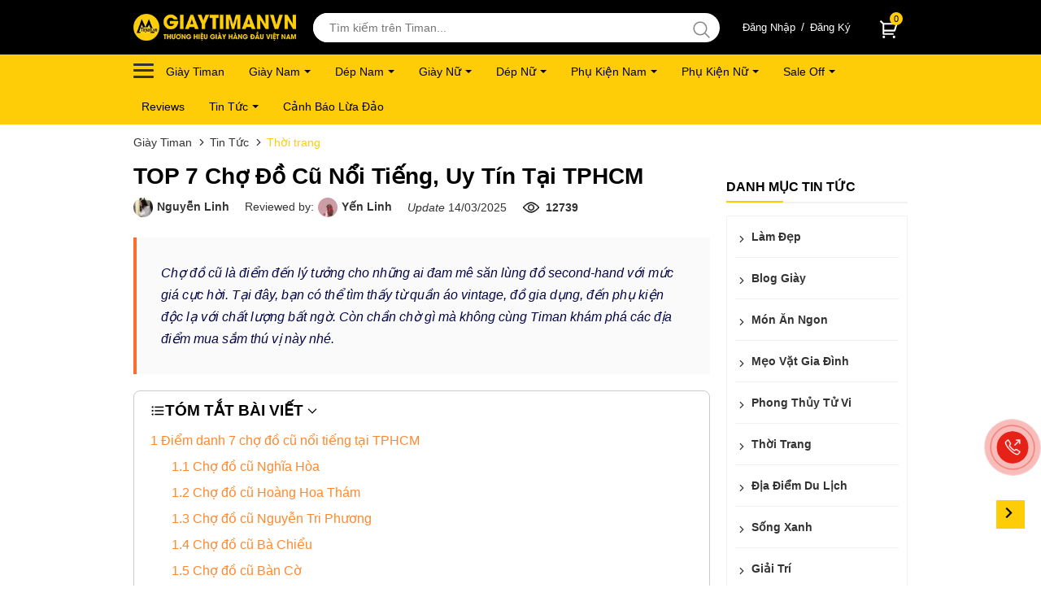

--- FILE ---
content_type: text/html; charset=UTF-8
request_url: https://timan.vn/top-7-cho-do-cu-noi-tieng-uy-tin-tai-tphcm.html
body_size: 152799
content:







<!DOCTYPE html>
<html lang="vi-vn">
<head>
<meta http-equiv="Content-Type" content="text/html; charset=utf-8" />
<meta name="content-language" content="vi-vn" />
                    <link rel="canonical" href="https://timan.vn/top-7-cho-do-cu-noi-tieng-uy-tin-tai-tphcm.html"/>
        <link rel="alternate" href="https://timan.vn/top-7-cho-do-cu-noi-tieng-uy-tin-tai-tphcm.html" hreflang="vi-vn" />
        <link rel="alternate" href="https://timan.vn/top-7-cho-do-cu-noi-tieng-uy-tin-tai-tphcm.html" hreflang="x-default">
            
<meta name="google-site-verification" content="qnWwjjbX6MXyBS5Ntq-hFNHxioFj620Q2p45Smg7JnY" />
<title>Giới thiệu 7 điểm đến chợ đồ cũ nổi tiếng tại Sài Thành</title>
<meta name="description" content="Nếu bạn đam mê việc tìm kiếm những món đồ vintage, hiếm và độc đáo thì đừng bỏ lỡ top 7 khu chợ đồ cũ nổi tiếng và uy tín tại TP.HCM này nhé." />
<meta name="keywords" content="chợ đồ cũ, chợ đồ cũ sài gòn, chợ đồ cũ tphcm, chợ đồ cũ lớn nhất tphcm, chợ bán đồ cũ" /> 
<meta name="Author" content='Timan' />
<meta name="copyright" content="Timan" />
<meta property="og:type" content="website" />
<meta property="og:title" content="Giới thiệu 7 điểm đến chợ đồ cũ nổi tiếng tại Sài Thành" />
<meta name="twitter:title" content="Giới thiệu 7 điểm đến chợ đồ cũ nổi tiếng tại Sài Thành">
<meta property="og:description" content="Nếu bạn đam mê việc tìm kiếm những món đồ vintage, hiếm và độc đáo thì đừng bỏ lỡ top 7 khu chợ đồ cũ nổi tiếng và uy tín tại TP.HCM này nhé." />
<meta name="twitter:description" content="Nếu bạn đam mê việc tìm kiếm những món đồ vintage, hiếm và độc đáo thì đừng bỏ lỡ top 7 khu chợ đồ cũ nổi tiếng và uy tín tại TP.HCM này nhé.">
            <meta property="og:url" content="https://timan.vn/top-7-cho-do-cu-noi-tieng-uy-tin-tai-tphcm.html"/>
    <meta property="og:image" content="https://timan.vn/upload/news/112023/Thumb-top-7-cho-do-cu-noi-tieng-uy-tin-tai-sai-gon.jpg" />
<link rel="image_src" type="image/jpeg" href="https://timan.vn/upload/news/112023/Thumb-top-7-cho-do-cu-noi-tieng-uy-tin-tai-sai-gon.jpg" />
<meta name="twitter:image" content="https://timan.vn/upload/news/112023/Thumb-top-7-cho-do-cu-noi-tieng-uy-tin-tai-sai-gon.jpg">
<meta name="twitter:card" content="summary">
<meta name="twitter:site" content="@timan">
<meta name="content-language" content="vi-vn">
<meta property="og:locale" content="vi-vn">

<meta name="robots" content="index, follow" />
<meta name="viewport" content="width=device-width, initial-scale=1.0">
<link rel="shortcut icon" href="https://timan.vn/upload/medium/timan-favicon.png" type="image/x-icon" />

<style>:root{--font-base:"Helvetica Neue",Helvetica,Arial,"WenQuanYi Zen Hei","Hiragino Sans GB","LiHei Pro","Heiti TC","Microsoft JhengHei UI","Microsoft JhengHei",sans-serif !important;;--header-height:3rem;--fz-tiny:11px;--fz-small:12px;--fz-small-x:13px;--fz-base:14px;--fz-normal:16px;--fz-large:18px;--fz-large-x:20px;--fz-xl:25px;--fz-xxl:30px;--fz-icon:20px;--white:#fff;--black:#000;--green:#009901;--red:#dd1c1a;--cl-primary:#fecd08;--cl-secondary:#fb6e2e;--cl-third:#fb6e2e;--cl-discount:#ffd839;--cl-btn:#32cb00;--cl-btn-2:#80ba26;--cl-btn-buy:#fb6e2e;--cl-grey:#dadada;--cl-gray:#e8e8e8;--cl-text:#333;--cl-text-2:#FF882E;--cl-text-3:#232323;--cl-text-4:#f1f1f1;--cl-text-5:rgba(255,255,255,.4);--cl-text-6:#e0e0e0;--cl-border:whitesmoke;--cl-hd-cata:#1687e0;--cl-bg:#f6f8fa;--cl-bg-pd:#efefef;--cl-text-ft:rgba(0,0,0,0.54);--cl-cart:rgba(0,0,0,0.7);--cl-hd-dropdown:#f5f5f5;--cl-text-detail:#232323;--cl-text-heading:#050748;--cl-als:#2eb85c;--cl-alw:#f9b115;--cl-ale:#e55353;--cl-viber:#784f98;--cl-linkedin:#0a63bc;--cl-behance:#0054f7;--cl-zalo:#0065f7;--cl-facebook:#4064ac;--cl-twitter:#009deb;--cl-skype:#00aae9;--cl-vimeo:#00a8e8;--cl-telegram:#1296ca;--cl-pinterest:#e20017;--cl-youtube:#f60000;--cl-email:#e34133;--cl-flickr:#f70080;--cl-dribbble:#e34a85;--cl-whatsapp:#28a219;--cl-phone:#e62117;--cl-gradient-1:linear-gradient(to right,#ef3006,#c60004);--cl-shadown-1:rgba(149,157,165,0.2) 0 4px 14px;--cl-shadown-2:0 0 4px rgb(0 0 0 / 25%);--cl-shadown-3:0 2px 12px rgb(0 0 0 / 12%);--black-rgb:0,0,0;--white-rgb:255,255,255;--cl-primary-rgb:1,123,218;--cl-secondary-rgb:243,127,58;--cl-rgb-1:rgba(27,27,27,0.17);--cl-rgb-2:rgb(70,99,142,0.27);--cl-skeleton:hsl(200,20%,70%);--cl-skeleton2:hsl(200,20%,95%);--cl-star:#fecd08;--gutter-x:10px;--z-fixed:10;--font-semi-bold:500;--font-bold:700}*,::before,::after{padding:0;margin:0;-webkit-box-sizing:border-box;box-sizing:border-box}html{scroll-behavior:smooth}body{font-size:var(--fz-base);color:var(--cl-text);background-color:#fff;font-family:var(--font-base);font-weight:500;line-height:1.7;position:relative;text-rendering:geometricPrecision;-webkit-font-smoothing:antialiased;-moz-osx-font-smoothing:grayscale;transform:none;transform-origin:0 0;}h1,h2,h3,h4,h5{color:var(--cl-text)}body,ul,ol,h1,h2,h3,h4,h5,h6,p{padding:0;margin:0}h1,h2,h3{font-weight:var(--font-semi-bold);color:var(--black);line-height:1.5}input,button,textarea{font-family:var(--font-base)}ul{list-style:none}a{text-decoration:none;color:var(--cl-text)}a:hover{color:var(--cl-text-2)}img{max-width:100%;height:auto;display:block;margin:0 auto;}i.tm-icon{position:relative;width:var(--fz-normal);height:var(--fz-normal);display:inline-block;top:3px;}.detail-social i.tm-icon{top:0;}i.tm-icon-color,.footer-container i.tm-icon{color:var(--cl-primary);}i.tm-icon::before{position:absolute;content:"";display:block;width:100%;height:100%;background-color:currentColor;-webkit-mask-position:center;-webkit-mask-repeat:no-repeat;-webkit-mask-size:contain}i.tm-icon--small{width:var(--fz-base);height:var(--fz-base)}i.tm-icon--large{width:var(--fz-large);height:var(--fz-large)}i.tm-icon--primary::before{background-color:var(--cl-primary)}i.tm-arrow-right-line{-webkit-mask-image:url("data:image/svg+xml,%3Csvg xmlns='http://www.w3.org/2000/svg' viewBox='0 0 24 24'%3E%3Cpath d='M16.1716 10.9999L10.8076 5.63589L12.2218 4.22168L20 11.9999L12.2218 19.778L10.8076 18.3638L16.1716 12.9999H4V10.9999H16.1716Z'%3E%3C/path%3E%3C/svg%3E");mask-image:url("data:image/svg+xml,%3Csvg xmlns='http://www.w3.org/2000/svg' viewBox='0 0 24 24'%3E%3Cpath d='M16.1716 10.9999L10.8076 5.63589L12.2218 4.22168L20 11.9999L12.2218 19.778L10.8076 18.3638L16.1716 12.9999H4V10.9999H16.1716Z'%3E%3C/path%3E%3C/svg%3E")}i.tm-arrow-left-line{-webkit-mask-image:url("data:image/svg+xml,%3Csvg xmlns='http://www.w3.org/2000/svg' viewBox='0 0 24 24'%3E%3Cpath d='M7.82843 10.9999H20V12.9999H7.82843L13.1924 18.3638L11.7782 19.778L4 11.9999L11.7782 4.22168L13.1924 5.63589L7.82843 10.9999Z'%3E%3C/path%3E%3C/svg%3E");mask-image:url("data:image/svg+xml,%3Csvg xmlns='http://www.w3.org/2000/svg' viewBox='0 0 24 24'%3E%3Cpath d='M7.82843 10.9999H20V12.9999H7.82843L13.1924 18.3638L11.7782 19.778L4 11.9999L11.7782 4.22168L13.1924 5.63589L7.82843 10.9999Z'%3E%3C/path%3E%3C/svg%3E")}i.tm-close-line{-webkit-mask-image:url("data:image/svg+xml,%3Csvg xmlns='http://www.w3.org/2000/svg' viewBox='0 0 24 24'%3E%3Cpath d='M12.0007 10.5865L16.9504 5.63672L18.3646 7.05093L13.4149 12.0007L18.3646 16.9504L16.9504 18.3646L12.0007 13.4149L7.05093 18.3646L5.63672 16.9504L10.5865 12.0007L5.63672 7.05093L7.05093 5.63672L12.0007 10.5865Z'%3E%3C/path%3E%3C/svg%3E");mask-image:url("data:image/svg+xml,%3Csvg xmlns='http://www.w3.org/2000/svg' viewBox='0 0 24 24'%3E%3Cpath d='M12.0007 10.5865L16.9504 5.63672L18.3646 7.05093L13.4149 12.0007L18.3646 16.9504L16.9504 18.3646L12.0007 13.4149L7.05093 18.3646L5.63672 16.9504L10.5865 12.0007L5.63672 7.05093L7.05093 5.63672L12.0007 10.5865Z'%3E%3C/path%3E%3C/svg%3E")}i.tm-search-line{-webkit-mask-image:url("data:image/svg+xml,%3Csvg xmlns='http://www.w3.org/2000/svg' fill='none' viewBox='0 0 24 24' stroke-width='1.5' stroke='currentColor' class='w-6 h-6'%3E%3Cpath stroke-linecap='round' stroke-linejoin='round' d='M21 21l-5.197-5.197m0 0A7.5 7.5 0 105.196 5.196a7.5 7.5 0 0010.607 10.607z' /%3E%3C/svg%3E");mask-image:url("data:image/svg+xml,%3Csvg xmlns='http://www.w3.org/2000/svg' fill='none' viewBox='0 0 24 24' stroke-width='1.5' stroke='currentColor' class='w-6 h-6'%3E%3Cpath stroke-linecap='round' stroke-linejoin='round' d='M21 21l-5.197-5.197m0 0A7.5 7.5 0 105.196 5.196a7.5 7.5 0 0010.607 10.607z' /%3E%3C/svg%3E")}i.tm-shopping-cart-line{-webkit-mask-image:url("data:image/svg+xml,%3Csvg xmlns='http://www.w3.org/2000/svg' viewBox='0 0 24 24'%3E%3Cpath d='M4.00436 6.41662L0.761719 3.17398L2.17593 1.75977L5.41857 5.00241H20.6603C21.2126 5.00241 21.6603 5.45012 21.6603 6.00241C21.6603 6.09973 21.6461 6.19653 21.6182 6.28975L19.2182 14.2898C19.0913 14.7127 18.7019 15.0024 18.2603 15.0024H6.00436V17.0024H17.0044V19.0024H5.00436C4.45207 19.0024 4.00436 18.5547 4.00436 18.0024V6.41662ZM6.00436 7.00241V13.0024H17.5163L19.3163 7.00241H6.00436ZM5.50436 23.0024C4.67593 23.0024 4.00436 22.3308 4.00436 21.5024C4.00436 20.674 4.67593 20.0024 5.50436 20.0024C6.33279 20.0024 7.00436 20.674 7.00436 21.5024C7.00436 22.3308 6.33279 23.0024 5.50436 23.0024ZM17.5044 23.0024C16.6759 23.0024 16.0044 22.3308 16.0044 21.5024C16.0044 20.674 16.6759 20.0024 17.5044 20.0024C18.3328 20.0024 19.0044 20.674 19.0044 21.5024C19.0044 22.3308 18.3328 23.0024 17.5044 23.0024Z'%3E%3C/path%3E%3C/svg%3E");mask-image:url("data:image/svg+xml,%3Csvg xmlns='http://www.w3.org/2000/svg' viewBox='0 0 24 24'%3E%3Cpath d='M4.00436 6.41662L0.761719 3.17398L2.17593 1.75977L5.41857 5.00241H20.6603C21.2126 5.00241 21.6603 5.45012 21.6603 6.00241C21.6603 6.09973 21.6461 6.19653 21.6182 6.28975L19.2182 14.2898C19.0913 14.7127 18.7019 15.0024 18.2603 15.0024H6.00436V17.0024H17.0044V19.0024H5.00436C4.45207 19.0024 4.00436 18.5547 4.00436 18.0024V6.41662ZM6.00436 7.00241V13.0024H17.5163L19.3163 7.00241H6.00436ZM5.50436 23.0024C4.67593 23.0024 4.00436 22.3308 4.00436 21.5024C4.00436 20.674 4.67593 20.0024 5.50436 20.0024C6.33279 20.0024 7.00436 20.674 7.00436 21.5024C7.00436 22.3308 6.33279 23.0024 5.50436 23.0024ZM17.5044 23.0024C16.6759 23.0024 16.0044 22.3308 16.0044 21.5024C16.0044 20.674 16.6759 20.0024 17.5044 20.0024C18.3328 20.0024 19.0044 20.674 19.0044 21.5024C19.0044 22.3308 18.3328 23.0024 17.5044 23.0024Z'%3E%3C/path%3E%3C/svg%3E")}i.tm-heart-line{-webkit-mask-image:url("data:image/svg+xml,%3Csvg xmlns='http://www.w3.org/2000/svg' viewBox='0 0 24 24'%3E%3Cpath d='M12.001 4.52853C14.35 2.42 17.98 2.49 20.2426 4.75736C22.5053 7.02472 22.583 10.637 20.4786 12.993L11.9999 21.485L3.52138 12.993C1.41705 10.637 1.49571 7.01901 3.75736 4.75736C6.02157 2.49315 9.64519 2.41687 12.001 4.52853ZM18.827 6.1701C17.3279 4.66794 14.9076 4.60701 13.337 6.01687L12.0019 7.21524L10.6661 6.01781C9.09098 4.60597 6.67506 4.66808 5.17157 6.17157C3.68183 7.66131 3.60704 10.0473 4.97993 11.6232L11.9999 18.6543L19.0201 11.6232C20.3935 10.0467 20.319 7.66525 18.827 6.1701Z'%3E%3C/path%3E%3C/svg%3E");mask-image:url("data:image/svg+xml,%3Csvg xmlns='http://www.w3.org/2000/svg' viewBox='0 0 24 24'%3E%3Cpath d='M12.001 4.52853C14.35 2.42 17.98 2.49 20.2426 4.75736C22.5053 7.02472 22.583 10.637 20.4786 12.993L11.9999 21.485L3.52138 12.993C1.41705 10.637 1.49571 7.01901 3.75736 4.75736C6.02157 2.49315 9.64519 2.41687 12.001 4.52853ZM18.827 6.1701C17.3279 4.66794 14.9076 4.60701 13.337 6.01687L12.0019 7.21524L10.6661 6.01781C9.09098 4.60597 6.67506 4.66808 5.17157 6.17157C3.68183 7.66131 3.60704 10.0473 4.97993 11.6232L11.9999 18.6543L19.0201 11.6232C20.3935 10.0467 20.319 7.66525 18.827 6.1701Z'%3E%3C/path%3E%3C/svg%3E")}i.tm-edit-box-line{-webkit-mask-image:url("data:image/svg+xml,%3Csvg xmlns='http://www.w3.org/2000/svg' viewBox='0 0 24 24'%3E%3Cpath d='M16.7574 2.99666L14.7574 4.99666H5V18.9967H19V9.2393L21 7.2393V19.9967C21 20.5489 20.5523 20.9967 20 20.9967H4C3.44772 20.9967 3 20.5489 3 19.9967V3.99666C3 3.44438 3.44772 2.99666 4 2.99666H16.7574ZM20.4853 2.09717L21.8995 3.51138L12.7071 12.7038L11.2954 12.7062L11.2929 11.2896L20.4853 2.09717Z'%3E%3C/path%3E%3C/svg%3E");mask-image:url("data:image/svg+xml,%3Csvg xmlns='http://www.w3.org/2000/svg' viewBox='0 0 24 24'%3E%3Cpath d='M16.7574 2.99666L14.7574 4.99666H5V18.9967H19V9.2393L21 7.2393V19.9967C21 20.5489 20.5523 20.9967 20 20.9967H4C3.44772 20.9967 3 20.5489 3 19.9967V3.99666C3 3.44438 3.44772 2.99666 4 2.99666H16.7574ZM20.4853 2.09717L21.8995 3.51138L12.7071 12.7038L11.2954 12.7062L11.2929 11.2896L20.4853 2.09717Z'%3E%3C/path%3E%3C/svg%3E")}i.tm-arrow-down-s-line{-webkit-mask-image:url("data:image/svg+xml,%3Csvg xmlns='http://www.w3.org/2000/svg' viewBox='0 0 24 24'%3E%3Cpath d='M11.9997 13.1714L16.9495 8.22168L18.3637 9.63589L11.9997 15.9999L5.63574 9.63589L7.04996 8.22168L11.9997 13.1714Z'%3E%3C/path%3E%3C/svg%3E");mask-image:url("data:image/svg+xml,%3Csvg xmlns='http://www.w3.org/2000/svg' viewBox='0 0 24 24'%3E%3Cpath d='M11.9997 13.1714L16.9495 8.22168L18.3637 9.63589L11.9997 15.9999L5.63574 9.63589L7.04996 8.22168L11.9997 13.1714Z'%3E%3C/path%3E%3C/svg%3E")}i.tm-home-2-line{-webkit-mask-image:url("data:image/svg+xml,%3Csvg xmlns='http://www.w3.org/2000/svg' viewBox='0 0 24 24'%3E%3Cpath d='M19 21.0001H5C4.44772 21.0001 4 20.5524 4 20.0001V11.0001L1 11.0001L11.3273 1.61162C11.7087 1.26488 12.2913 1.26488 12.6727 1.61162L23 11.0001L20 11.0001V20.0001C20 20.5524 19.5523 21.0001 19 21.0001ZM6 19.0001H18V9.15757L12 3.70302L6 9.15757V19.0001Z'%3E%3C/path%3E%3C/svg%3E");mask-image:url("data:image/svg+xml,%3Csvg xmlns='http://www.w3.org/2000/svg' viewBox='0 0 24 24'%3E%3Cpath d='M19 21.0001H5C4.44772 21.0001 4 20.5524 4 20.0001V11.0001L1 11.0001L11.3273 1.61162C11.7087 1.26488 12.2913 1.26488 12.6727 1.61162L23 11.0001L20 11.0001V20.0001C20 20.5524 19.5523 21.0001 19 21.0001ZM6 19.0001H18V9.15757L12 3.70302L6 9.15757V19.0001Z'%3E%3C/path%3E%3C/svg%3E")}i.tm-message-2-line{-webkit-mask-image:url("data:image/svg+xml,%3Csvg xmlns='http://www.w3.org/2000/svg' viewBox='0 0 24 24'%3E%3Cpath d='M6.45455 19L2 22.5V4C2 3.44772 2.44772 3 3 3H21C21.5523 3 22 3.44772 22 4V18C22 18.5523 21.5523 19 21 19H6.45455ZM5.76282 17H20V5H4V18.3851L5.76282 17ZM11 10H13V12H11V10ZM7 10H9V12H7V10ZM15 10H17V12H15V10Z'%3E%3C/path%3E%3C/svg%3E");mask-image:url("data:image/svg+xml,%3Csvg xmlns='http://www.w3.org/2000/svg' viewBox='0 0 24 24'%3E%3Cpath d='M6.45455 19L2 22.5V4C2 3.44772 2.44772 3 3 3H21C21.5523 3 22 3.44772 22 4V18C22 18.5523 21.5523 19 21 19H6.45455ZM5.76282 17H20V5H4V18.3851L5.76282 17ZM11 10H13V12H11V10ZM7 10H9V12H7V10ZM15 10H17V12H15V10Z'%3E%3C/path%3E%3C/svg%3E")}i.tm-user-3-line{-webkit-mask-image:url("data:image/svg+xml,%3Csvg xmlns='http://www.w3.org/2000/svg' viewBox='0 0 24 24'%3E%3Cpath d='M20 22H18V20C18 18.3431 16.6569 17 15 17H9C7.34315 17 6 18.3431 6 20V22H4V20C4 17.2386 6.23858 15 9 15H15C17.7614 15 20 17.2386 20 20V22ZM12 13C8.68629 13 6 10.3137 6 7C6 3.68629 8.68629 1 12 1C15.3137 1 18 3.68629 18 7C18 10.3137 15.3137 13 12 13ZM12 11C14.2091 11 16 9.20914 16 7C16 4.79086 14.2091 3 12 3C9.79086 3 8 4.79086 8 7C8 9.20914 9.79086 11 12 11Z'%3E%3C/path%3E%3C/svg%3E");mask-image:url("data:image/svg+xml,%3Csvg xmlns='http://www.w3.org/2000/svg' viewBox='0 0 24 24'%3E%3Cpath d='M20 22H18V20C18 18.3431 16.6569 17 15 17H9C7.34315 17 6 18.3431 6 20V22H4V20C4 17.2386 6.23858 15 9 15H15C17.7614 15 20 17.2386 20 20V22ZM12 13C8.68629 13 6 10.3137 6 7C6 3.68629 8.68629 1 12 1C15.3137 1 18 3.68629 18 7C18 10.3137 15.3137 13 12 13ZM12 11C14.2091 11 16 9.20914 16 7C16 4.79086 14.2091 3 12 3C9.79086 3 8 4.79086 8 7C8 9.20914 9.79086 11 12 11Z'%3E%3C/path%3E%3C/svg%3E")}i.tm-group-line{-webkit-mask-image:url("data:image/svg+xml,%3Csvg xmlns='http://www.w3.org/2000/svg' viewBox='0 0 24 24'%3E%3Cpath d='M2 22C2 17.5817 5.58172 14 10 14C14.4183 14 18 17.5817 18 22H16C16 18.6863 13.3137 16 10 16C6.68629 16 4 18.6863 4 22H2ZM10 13C6.685 13 4 10.315 4 7C4 3.685 6.685 1 10 1C13.315 1 16 3.685 16 7C16 10.315 13.315 13 10 13ZM10 11C12.21 11 14 9.21 14 7C14 4.79 12.21 3 10 3C7.79 3 6 4.79 6 7C6 9.21 7.79 11 10 11ZM18.2837 14.7028C21.0644 15.9561 23 18.752 23 22H21C21 19.564 19.5483 17.4671 17.4628 16.5271L18.2837 14.7028ZM17.5962 3.41321C19.5944 4.23703 21 6.20361 21 8.5C21 11.3702 18.8042 13.7252 16 13.9776V11.9646C17.6967 11.7222 19 10.264 19 8.5C19 7.11935 18.2016 5.92603 17.041 5.35635L17.5962 3.41321Z'%3E%3C/path%3E%3C/svg%3E");mask-image:url("data:image/svg+xml,%3Csvg xmlns='http://www.w3.org/2000/svg' viewBox='0 0 24 24'%3E%3Cpath d='M2 22C2 17.5817 5.58172 14 10 14C14.4183 14 18 17.5817 18 22H16C16 18.6863 13.3137 16 10 16C6.68629 16 4 18.6863 4 22H2ZM10 13C6.685 13 4 10.315 4 7C4 3.685 6.685 1 10 1C13.315 1 16 3.685 16 7C16 10.315 13.315 13 10 13ZM10 11C12.21 11 14 9.21 14 7C14 4.79 12.21 3 10 3C7.79 3 6 4.79 6 7C6 9.21 7.79 11 10 11ZM18.2837 14.7028C21.0644 15.9561 23 18.752 23 22H21C21 19.564 19.5483 17.4671 17.4628 16.5271L18.2837 14.7028ZM17.5962 3.41321C19.5944 4.23703 21 6.20361 21 8.5C21 11.3702 18.8042 13.7252 16 13.9776V11.9646C17.6967 11.7222 19 10.264 19 8.5C19 7.11935 18.2016 5.92603 17.041 5.35635L17.5962 3.41321Z'%3E%3C/path%3E%3C/svg%3E")}i.tm-phone-line{background:url("/images/phone.png")no-repeat center center;width:18px;height:18px;}i.tm-mail-line{-webkit-mask-image:url("data:image/svg+xml,%3Csvg xmlns='http://www.w3.org/2000/svg' viewBox='0 0 24 24'%3E%3Cpath d='M3 3h18a1 1 0 0 1 1 1v16a1 1 0 0 1-1 1H3a1 1 0 0 1-1-1V4a1 1 0 0 1 1-1Zm17 4.238-7.928 7.1L4 7.216V19h16V7.238ZM4.511 5l7.55 6.662L19.502 5H4.511Z'/%3E%3C/svg%3E");mask-image:url("data:image/svg+xml,%3Csvg xmlns='http://www.w3.org/2000/svg' viewBox='0 0 24 24'%3E%3Cpath d='M3 3h18a1 1 0 0 1 1 1v16a1 1 0 0 1-1 1H3a1 1 0 0 1-1-1V4a1 1 0 0 1 1-1Zm17 4.238-7.928 7.1L4 7.216V19h16V7.238ZM4.511 5l7.55 6.662L19.502 5H4.511Z'/%3E%3C/svg%3E")}i.tm-lock-line{-webkit-mask-image:url("data:image/svg+xml,%3Csvg xmlns='http://www.w3.org/2000/svg' viewBox='0 0 24 24'%3E%3Cpath d='M19 10h1a1 1 0 0 1 1 1v10a1 1 0 0 1-1 1H4a1 1 0 0 1-1-1V11a1 1 0 0 1 1-1h1V9a7 7 0 0 1 14 0v1ZM5 12v8h14v-8H5Zm6 2h2v4h-2v-4Zm6-4V9A5 5 0 0 0 7 9v1h10Z'/%3E%3C/svg%3E");mask-image:url("data:image/svg+xml,%3Csvg xmlns='http://www.w3.org/2000/svg' viewBox='0 0 24 24'%3E%3Cpath d='M19 10h1a1 1 0 0 1 1 1v10a1 1 0 0 1-1 1H4a1 1 0 0 1-1-1V11a1 1 0 0 1 1-1h1V9a7 7 0 0 1 14 0v1ZM5 12v8h14v-8H5Zm6 2h2v4h-2v-4Zm6-4V9A5 5 0 0 0 7 9v1h10Z'/%3E%3C/svg%3E")}i.tm-organization-chart{-webkit-mask-image:url("data:image/svg+xml,%3Csvg xmlns='http://www.w3.org/2000/svg' viewBox='0 0 24 24'%3E%3Cpath d='M15 3a1 1 0 0 1 1 1v4a1 1 0 0 1-1 1h-2v2h4a1 1 0 0 1 1 1v3h2a1 1 0 0 1 1 1v4a1 1 0 0 1-1 1h-6a1 1 0 0 1-1-1v-4a1 1 0 0 1 1-1h2v-2H8v2h2a1 1 0 0 1 1 1v4a1 1 0 0 1-1 1H4a1 1 0 0 1-1-1v-4a1 1 0 0 1 1-1h2v-3a1 1 0 0 1 1-1h4V9H9a1 1 0 0 1-1-1V4a1 1 0 0 1 1-1h6ZM9 17H5v2h4v-2Zm10 0h-4v2h4v-2ZM14 5h-4v2h4V5Z'/%3E%3C/svg%3E");mask-image:url("data:image/svg+xml,%3Csvg xmlns='http://www.w3.org/2000/svg' viewBox='0 0 24 24'%3E%3Cpath d='M15 3a1 1 0 0 1 1 1v4a1 1 0 0 1-1 1h-2v2h4a1 1 0 0 1 1 1v3h2a1 1 0 0 1 1 1v4a1 1 0 0 1-1 1h-6a1 1 0 0 1-1-1v-4a1 1 0 0 1 1-1h2v-2H8v2h2a1 1 0 0 1 1 1v4a1 1 0 0 1-1 1H4a1 1 0 0 1-1-1v-4a1 1 0 0 1 1-1h2v-3a1 1 0 0 1 1-1h4V9H9a1 1 0 0 1-1-1V4a1 1 0 0 1 1-1h6ZM9 17H5v2h4v-2Zm10 0h-4v2h4v-2ZM14 5h-4v2h4V5Z'/%3E%3C/svg%3E")}i.tm-facebook-circle-line{-webkit-mask-image:url("data:image/svg+xml,%3Csvg xmlns='http://www.w3.org/2000/svg' viewBox='0 0 24 24'%3E%3Cpath d='M13.001 19.9381C16.9473 19.446 20.001 16.0796 20.001 12C20.001 7.58172 16.4193 4 12.001 4C7.5827 4 4.00098 7.58172 4.00098 12C4.00098 16.0796 7.05467 19.446 11.001 19.9381V14H9.00098V12H11.001V10.3458C11.001 9.00855 11.1402 8.52362 11.4017 8.03473C11.6631 7.54584 12.0468 7.16216 12.5357 6.9007C12.9184 6.69604 13.3931 6.57252 14.2227 6.51954C14.5519 6.49851 14.9781 6.52533 15.501 6.6V8.5H15.001C14.0837 8.5 13.7052 8.54332 13.4789 8.66433C13.3386 8.73939 13.2404 8.83758 13.1653 8.97793C13.0443 9.20418 13.001 9.42853 13.001 10.3458V12H15.501L15.001 14H13.001V19.9381ZM12.001 22C6.47813 22 2.00098 17.5228 2.00098 12C2.00098 6.47715 6.47813 2 12.001 2C17.5238 2 22.001 6.47715 22.001 12C22.001 17.5228 17.5238 22 12.001 22Z'%3E%3C/path%3E%3C/svg%3E");mask-image:url("data:image/svg+xml,%3Csvg xmlns='http://www.w3.org/2000/svg' viewBox='0 0 24 24'%3E%3Cpath d='M13.001 19.9381C16.9473 19.446 20.001 16.0796 20.001 12C20.001 7.58172 16.4193 4 12.001 4C7.5827 4 4.00098 7.58172 4.00098 12C4.00098 16.0796 7.05467 19.446 11.001 19.9381V14H9.00098V12H11.001V10.3458C11.001 9.00855 11.1402 8.52362 11.4017 8.03473C11.6631 7.54584 12.0468 7.16216 12.5357 6.9007C12.9184 6.69604 13.3931 6.57252 14.2227 6.51954C14.5519 6.49851 14.9781 6.52533 15.501 6.6V8.5H15.001C14.0837 8.5 13.7052 8.54332 13.4789 8.66433C13.3386 8.73939 13.2404 8.83758 13.1653 8.97793C13.0443 9.20418 13.001 9.42853 13.001 10.3458V12H15.501L15.001 14H13.001V19.9381ZM12.001 22C6.47813 22 2.00098 17.5228 2.00098 12C2.00098 6.47715 6.47813 2 12.001 2C17.5238 2 22.001 6.47715 22.001 12C22.001 17.5228 17.5238 22 12.001 22Z'%3E%3C/path%3E%3C/svg%3E")}i.tm-instagram-line{-webkit-mask-image:url("data:image/svg+xml,%3Csvg xmlns='http://www.w3.org/2000/svg' viewBox='0 0 24 24'%3E%3Cpath d='M12.001 9C10.3436 9 9.00098 10.3431 9.00098 12C9.00098 13.6573 10.3441 15 12.001 15C13.6583 15 15.001 13.6569 15.001 12C15.001 10.3427 13.6579 9 12.001 9ZM12.001 7C14.7614 7 17.001 9.2371 17.001 12C17.001 14.7605 14.7639 17 12.001 17C9.24051 17 7.00098 14.7629 7.00098 12C7.00098 9.23953 9.23808 7 12.001 7ZM18.501 6.74915C18.501 7.43926 17.9402 7.99917 17.251 7.99917C16.5609 7.99917 16.001 7.4384 16.001 6.74915C16.001 6.0599 16.5617 5.5 17.251 5.5C17.9393 5.49913 18.501 6.0599 18.501 6.74915ZM12.001 4C9.5265 4 9.12318 4.00655 7.97227 4.0578C7.18815 4.09461 6.66253 4.20007 6.17416 4.38967C5.74016 4.55799 5.42709 4.75898 5.09352 5.09255C4.75867 5.4274 4.55804 5.73963 4.3904 6.17383C4.20036 6.66332 4.09493 7.18811 4.05878 7.97115C4.00703 9.0752 4.00098 9.46105 4.00098 12C4.00098 14.4745 4.00753 14.8778 4.05877 16.0286C4.0956 16.8124 4.2012 17.3388 4.39034 17.826C4.5591 18.2606 4.7605 18.5744 5.09246 18.9064C5.42863 19.2421 5.74179 19.4434 6.17187 19.6094C6.66619 19.8005 7.19148 19.9061 7.97212 19.9422C9.07618 19.9939 9.46203 20 12.001 20C14.4755 20 14.8788 19.9934 16.0296 19.9422C16.8117 19.9055 17.3385 19.7996 17.827 19.6106C18.2604 19.4423 18.5752 19.2402 18.9074 18.9085C19.2436 18.5718 19.4445 18.2594 19.6107 17.8283C19.8013 17.3358 19.9071 16.8098 19.9432 16.0289C19.9949 14.9248 20.001 14.5389 20.001 12C20.001 9.52552 19.9944 9.12221 19.9432 7.97137C19.9064 7.18906 19.8005 6.66149 19.6113 6.17318C19.4434 5.74038 19.2417 5.42635 18.9084 5.09255C18.573 4.75715 18.2616 4.55693 17.8271 4.38942C17.338 4.19954 16.8124 4.09396 16.0298 4.05781C14.9258 4.00605 14.5399 4 12.001 4ZM12.001 2C14.7176 2 15.0568 2.01 16.1235 2.06C17.1876 2.10917 17.9135 2.2775 18.551 2.525C19.2101 2.77917 19.7668 3.1225 20.3226 3.67833C20.8776 4.23417 21.221 4.7925 21.476 5.45C21.7226 6.08667 21.891 6.81333 21.941 7.8775C21.9885 8.94417 22.001 9.28333 22.001 12C22.001 14.7167 21.991 15.0558 21.941 16.1225C21.8918 17.1867 21.7226 17.9125 21.476 18.55C21.2218 19.2092 20.8776 19.7658 20.3226 20.3217C19.7668 20.8767 19.2076 21.22 18.551 21.475C17.9135 21.7217 17.1876 21.89 16.1235 21.94C15.0568 21.9875 14.7176 22 12.001 22C9.28431 22 8.94514 21.99 7.87848 21.94C6.81431 21.8908 6.08931 21.7217 5.45098 21.475C4.79264 21.2208 4.23514 20.8767 3.67931 20.3217C3.12348 19.7658 2.78098 19.2067 2.52598 18.55C2.27848 17.9125 2.11098 17.1867 2.06098 16.1225C2.01348 15.0558 2.00098 14.7167 2.00098 12C2.00098 9.28333 2.01098 8.94417 2.06098 7.8775C2.11014 6.8125 2.27848 6.0875 2.52598 5.45C2.78014 4.79167 3.12348 4.23417 3.67931 3.67833C4.23514 3.1225 4.79348 2.78 5.45098 2.525C6.08848 2.2775 6.81348 2.11 7.87848 2.06C8.94514 2.0125 9.28431 2 12.001 2Z'%3E%3C/path%3E%3C/svg%3E");mask-image:url("data:image/svg+xml,%3Csvg xmlns='http://www.w3.org/2000/svg' viewBox='0 0 24 24'%3E%3Cpath d='M12.001 9C10.3436 9 9.00098 10.3431 9.00098 12C9.00098 13.6573 10.3441 15 12.001 15C13.6583 15 15.001 13.6569 15.001 12C15.001 10.3427 13.6579 9 12.001 9ZM12.001 7C14.7614 7 17.001 9.2371 17.001 12C17.001 14.7605 14.7639 17 12.001 17C9.24051 17 7.00098 14.7629 7.00098 12C7.00098 9.23953 9.23808 7 12.001 7ZM18.501 6.74915C18.501 7.43926 17.9402 7.99917 17.251 7.99917C16.5609 7.99917 16.001 7.4384 16.001 6.74915C16.001 6.0599 16.5617 5.5 17.251 5.5C17.9393 5.49913 18.501 6.0599 18.501 6.74915ZM12.001 4C9.5265 4 9.12318 4.00655 7.97227 4.0578C7.18815 4.09461 6.66253 4.20007 6.17416 4.38967C5.74016 4.55799 5.42709 4.75898 5.09352 5.09255C4.75867 5.4274 4.55804 5.73963 4.3904 6.17383C4.20036 6.66332 4.09493 7.18811 4.05878 7.97115C4.00703 9.0752 4.00098 9.46105 4.00098 12C4.00098 14.4745 4.00753 14.8778 4.05877 16.0286C4.0956 16.8124 4.2012 17.3388 4.39034 17.826C4.5591 18.2606 4.7605 18.5744 5.09246 18.9064C5.42863 19.2421 5.74179 19.4434 6.17187 19.6094C6.66619 19.8005 7.19148 19.9061 7.97212 19.9422C9.07618 19.9939 9.46203 20 12.001 20C14.4755 20 14.8788 19.9934 16.0296 19.9422C16.8117 19.9055 17.3385 19.7996 17.827 19.6106C18.2604 19.4423 18.5752 19.2402 18.9074 18.9085C19.2436 18.5718 19.4445 18.2594 19.6107 17.8283C19.8013 17.3358 19.9071 16.8098 19.9432 16.0289C19.9949 14.9248 20.001 14.5389 20.001 12C20.001 9.52552 19.9944 9.12221 19.9432 7.97137C19.9064 7.18906 19.8005 6.66149 19.6113 6.17318C19.4434 5.74038 19.2417 5.42635 18.9084 5.09255C18.573 4.75715 18.2616 4.55693 17.8271 4.38942C17.338 4.19954 16.8124 4.09396 16.0298 4.05781C14.9258 4.00605 14.5399 4 12.001 4ZM12.001 2C14.7176 2 15.0568 2.01 16.1235 2.06C17.1876 2.10917 17.9135 2.2775 18.551 2.525C19.2101 2.77917 19.7668 3.1225 20.3226 3.67833C20.8776 4.23417 21.221 4.7925 21.476 5.45C21.7226 6.08667 21.891 6.81333 21.941 7.8775C21.9885 8.94417 22.001 9.28333 22.001 12C22.001 14.7167 21.991 15.0558 21.941 16.1225C21.8918 17.1867 21.7226 17.9125 21.476 18.55C21.2218 19.2092 20.8776 19.7658 20.3226 20.3217C19.7668 20.8767 19.2076 21.22 18.551 21.475C17.9135 21.7217 17.1876 21.89 16.1235 21.94C15.0568 21.9875 14.7176 22 12.001 22C9.28431 22 8.94514 21.99 7.87848 21.94C6.81431 21.8908 6.08931 21.7217 5.45098 21.475C4.79264 21.2208 4.23514 20.8767 3.67931 20.3217C3.12348 19.7658 2.78098 19.2067 2.52598 18.55C2.27848 17.9125 2.11098 17.1867 2.06098 16.1225C2.01348 15.0558 2.00098 14.7167 2.00098 12C2.00098 9.28333 2.01098 8.94417 2.06098 7.8775C2.11014 6.8125 2.27848 6.0875 2.52598 5.45C2.78014 4.79167 3.12348 4.23417 3.67931 3.67833C4.23514 3.1225 4.79348 2.78 5.45098 2.525C6.08848 2.2775 6.81348 2.11 7.87848 2.06C8.94514 2.0125 9.28431 2 12.001 2Z'%3E%3C/path%3E%3C/svg%3E")}i.tm-tiktok-line{-webkit-mask-image:url("data:image/svg+xml,%3Csvg xmlns='http://www.w3.org/2000/svg' viewBox='0 0 24 24'%3E%3Cpath d='M11.0004 2V8.41396C10.5947 8.33909 10.1768 8.3 9.75039 8.3C5.96724 8.3 2.90039 11.3668 2.90039 15.15C2.90039 18.9332 5.96724 22 9.75039 22C13.5335 22 16.6004 18.9332 16.6004 15.15V11.4136C17.6366 11.8539 18.7662 12.1 20.0005 12.1H21.0005V6.5H20.0005C18.0966 6.5 16.6004 4.96259 16.6004 3V2H11.0004ZM13.0004 4H14.688C15.0818 6.22009 16.7673 7.99607 19.0005 8.4091V10.0282C17.9624 9.87602 17.0253 9.48645 16.1567 8.905L14.6004 7.86327V15.15C14.6004 17.8286 12.429 20 9.75039 20C7.07181 20 4.90039 17.8286 4.90039 15.15C4.90039 12.4714 7.07181 10.3 9.75039 10.3C9.83431 10.3 9.91769 10.3021 10.0005 10.3063V11.9095C9.91795 11.9032 9.83454 11.9 9.75039 11.9C7.95547 11.9 6.50039 13.3551 6.50039 15.15C6.50039 16.9449 7.95547 18.4 9.75039 18.4C11.5453 18.4 13.0004 16.9449 13.0004 15.15C13.0004 11.4334 12.9992 7.71665 13.0004 4ZM8.50039 15.15C8.50039 14.4596 9.06003 13.9 9.75039 13.9C10.4407 13.9 11.0004 14.4596 11.0004 15.15C11.0004 15.8404 10.4407 16.4 9.75039 16.4C9.06003 16.4 8.50039 15.8404 8.50039 15.15Z'%3E%3C/path%3E%3C/svg%3E");mask-image:url("data:image/svg+xml,%3Csvg xmlns='http://www.w3.org/2000/svg' viewBox='0 0 24 24'%3E%3Cpath d='M11.0004 2V8.41396C10.5947 8.33909 10.1768 8.3 9.75039 8.3C5.96724 8.3 2.90039 11.3668 2.90039 15.15C2.90039 18.9332 5.96724 22 9.75039 22C13.5335 22 16.6004 18.9332 16.6004 15.15V11.4136C17.6366 11.8539 18.7662 12.1 20.0005 12.1H21.0005V6.5H20.0005C18.0966 6.5 16.6004 4.96259 16.6004 3V2H11.0004ZM13.0004 4H14.688C15.0818 6.22009 16.7673 7.99607 19.0005 8.4091V10.0282C17.9624 9.87602 17.0253 9.48645 16.1567 8.905L14.6004 7.86327V15.15C14.6004 17.8286 12.429 20 9.75039 20C7.07181 20 4.90039 17.8286 4.90039 15.15C4.90039 12.4714 7.07181 10.3 9.75039 10.3C9.83431 10.3 9.91769 10.3021 10.0005 10.3063V11.9095C9.91795 11.9032 9.83454 11.9 9.75039 11.9C7.95547 11.9 6.50039 13.3551 6.50039 15.15C6.50039 16.9449 7.95547 18.4 9.75039 18.4C11.5453 18.4 13.0004 16.9449 13.0004 15.15C13.0004 11.4334 12.9992 7.71665 13.0004 4ZM8.50039 15.15C8.50039 14.4596 9.06003 13.9 9.75039 13.9C10.4407 13.9 11.0004 14.4596 11.0004 15.15C11.0004 15.8404 10.4407 16.4 9.75039 16.4C9.06003 16.4 8.50039 15.8404 8.50039 15.15Z'%3E%3C/path%3E%3C/svg%3E")}i.tm-twitter-line{-webkit-mask-image:url("data:image/svg+xml,%3Csvg xmlns='http://www.w3.org/2000/svg' viewBox='0 0 24 24'%3E%3Cpath d='M15.3499 5.5498C13.7681 5.5498 12.4786 6.81785 12.4504 8.39633L12.4223 9.97138C12.4164 10.3027 12.143 10.5665 11.8117 10.5606C11.7881 10.5602 11.7646 10.5584 11.7413 10.5552L10.1805 10.3423C8.12699 10.0623 6.15883 9.11711 4.27072 7.54387C3.67275 10.8535 4.84 13.147 7.65342 14.9157L9.40041 16.014C9.68095 16.1904 9.7654 16.5608 9.58903 16.8413C9.54861 16.9056 9.49636 16.9616 9.43504 17.0064L7.84338 18.1693C8.78973 18.2288 9.68938 18.1873 10.435 18.0385C15.1526 17.097 18.2897 13.5468 18.2897 7.69084C18.2897 7.21275 17.2774 5.5498 15.3499 5.5498ZM10.4507 8.36066C10.4983 5.69559 12.6735 3.5498 15.3499 3.5498C16.7132 3.5498 17.9465 4.10658 18.8348 5.00515C19.5462 4.9998 20.1514 5.17966 21.5035 4.35943C21.1693 5.9998 21.0034 6.71177 20.2897 7.69084C20.2897 15.3324 15.5926 19.0487 10.8264 19.9998C7.5587 20.6519 2.80646 19.5812 1.44531 18.1584C2.13874 18.1051 4.95928 17.8018 6.58895 16.6089C5.20994 15.6984 -0.278631 12.4679 3.32772 3.78617C5.02119 5.76283 6.73797 7.10831 8.47807 7.82262C9.63548 8.29774 9.91978 8.28825 10.4507 8.36066Z'%3E%3C/path%3E%3C/svg%3E");mask-image:url("data:image/svg+xml,%3Csvg xmlns='http://www.w3.org/2000/svg' viewBox='0 0 24 24'%3E%3Cpath d='M15.3499 5.5498C13.7681 5.5498 12.4786 6.81785 12.4504 8.39633L12.4223 9.97138C12.4164 10.3027 12.143 10.5665 11.8117 10.5606C11.7881 10.5602 11.7646 10.5584 11.7413 10.5552L10.1805 10.3423C8.12699 10.0623 6.15883 9.11711 4.27072 7.54387C3.67275 10.8535 4.84 13.147 7.65342 14.9157L9.40041 16.014C9.68095 16.1904 9.7654 16.5608 9.58903 16.8413C9.54861 16.9056 9.49636 16.9616 9.43504 17.0064L7.84338 18.1693C8.78973 18.2288 9.68938 18.1873 10.435 18.0385C15.1526 17.097 18.2897 13.5468 18.2897 7.69084C18.2897 7.21275 17.2774 5.5498 15.3499 5.5498ZM10.4507 8.36066C10.4983 5.69559 12.6735 3.5498 15.3499 3.5498C16.7132 3.5498 17.9465 4.10658 18.8348 5.00515C19.5462 4.9998 20.1514 5.17966 21.5035 4.35943C21.1693 5.9998 21.0034 6.71177 20.2897 7.69084C20.2897 15.3324 15.5926 19.0487 10.8264 19.9998C7.5587 20.6519 2.80646 19.5812 1.44531 18.1584C2.13874 18.1051 4.95928 17.8018 6.58895 16.6089C5.20994 15.6984 -0.278631 12.4679 3.32772 3.78617C5.02119 5.76283 6.73797 7.10831 8.47807 7.82262C9.63548 8.29774 9.91978 8.28825 10.4507 8.36066Z'%3E%3C/path%3E%3C/svg%3E")}i.tm-pinterest-line{-webkit-mask-image:url("data:image/svg+xml,%3Csvg xmlns='http://www.w3.org/2000/svg' viewBox='0 0 24 24'%3E%3Cpath d='M8.49161 19.1912C8.51535 18.8546 8.56306 18.5199 8.63456 18.1897C8.69754 17.8951 8.88867 17.0596 9.16872 15.8498L9.17581 15.8191C9.29895 15.2872 9.43089 14.7192 9.56283 14.1525C9.64199 13.8124 9.70356 13.5484 9.74438 13.4602C9.55012 13.0123 9.45298 12.5263 9.45969 12.0373C9.45969 10.6999 10.2157 9.66359 11.1958 9.6636C11.5555 9.65809 11.8996 9.81388 12.1383 10.09C12.3764 10.3655 12.4863 10.7335 12.4404 11.086C12.4404 11.5385 12.3548 11.8844 11.9865 13.1212C11.9158 13.3587 11.8674 13.5254 11.8215 13.692C11.7696 13.8799 11.7261 14.0503 11.6887 14.2136C11.5928 14.6003 11.6811 15.011 11.9262 15.3195C12.1707 15.6272 12.5421 15.7966 12.9319 15.7762C14.4242 15.7762 15.5321 13.7911 15.5321 11.2277C15.5321 9.25804 14.2412 7.95424 12.1 7.95416C11.0224 7.91127 9.97466 8.32523 9.20095 9.09986C8.42664 9.87508 7.99452 10.9437 8.00559 12.0614C7.98214 12.6633 8.17064 13.2536 8.51804 13.7053C8.69915 13.8441 8.76869 14.0885 8.69262 14.2941C8.65157 14.4632 8.55259 14.8473 8.51649 14.9755C8.49464 15.1032 8.41497 15.2131 8.30126 15.2715C8.18678 15.3303 8.05172 15.3297 7.94618 15.2737C6.78507 14.7954 6.14967 13.4963 6.14967 11.8349C6.14967 8.84907 8.64129 6.2497 12.3417 6.2497C15.4772 6.2497 17.8231 8.57864 17.8231 11.3896C17.8231 14.922 15.8911 17.4942 13.1337 17.4942C12.3393 17.5202 11.5838 17.162 11.087 16.535L11.044 16.712C10.9499 17.0992 10.9028 17.2928 10.8368 17.5638L10.8349 17.5715C10.6887 18.1717 10.5867 18.5885 10.5471 18.7452C10.4412 19.0998 10.307 19.448 10.1471 19.7841C10.7421 19.9253 11.3628 20 12.001 20C16.4193 20 20.001 16.4183 20.001 12C20.001 7.58172 16.4193 4 12.001 4C7.5827 4 4.00098 7.58172 4.00098 12C4.00098 15.1594 5.83244 17.8911 8.49161 19.1912ZM12.001 22C6.47813 22 2.00098 17.5228 2.00098 12C2.00098 6.47715 6.47813 2 12.001 2C17.5238 2 22.001 6.47715 22.001 12C22.001 17.5228 17.5238 22 12.001 22Z'%3E%3C/path%3E%3C/svg%3E");mask-image:url("data:image/svg+xml,%3Csvg xmlns='http://www.w3.org/2000/svg' viewBox='0 0 24 24'%3E%3Cpath d='M8.49161 19.1912C8.51535 18.8546 8.56306 18.5199 8.63456 18.1897C8.69754 17.8951 8.88867 17.0596 9.16872 15.8498L9.17581 15.8191C9.29895 15.2872 9.43089 14.7192 9.56283 14.1525C9.64199 13.8124 9.70356 13.5484 9.74438 13.4602C9.55012 13.0123 9.45298 12.5263 9.45969 12.0373C9.45969 10.6999 10.2157 9.66359 11.1958 9.6636C11.5555 9.65809 11.8996 9.81388 12.1383 10.09C12.3764 10.3655 12.4863 10.7335 12.4404 11.086C12.4404 11.5385 12.3548 11.8844 11.9865 13.1212C11.9158 13.3587 11.8674 13.5254 11.8215 13.692C11.7696 13.8799 11.7261 14.0503 11.6887 14.2136C11.5928 14.6003 11.6811 15.011 11.9262 15.3195C12.1707 15.6272 12.5421 15.7966 12.9319 15.7762C14.4242 15.7762 15.5321 13.7911 15.5321 11.2277C15.5321 9.25804 14.2412 7.95424 12.1 7.95416C11.0224 7.91127 9.97466 8.32523 9.20095 9.09986C8.42664 9.87508 7.99452 10.9437 8.00559 12.0614C7.98214 12.6633 8.17064 13.2536 8.51804 13.7053C8.69915 13.8441 8.76869 14.0885 8.69262 14.2941C8.65157 14.4632 8.55259 14.8473 8.51649 14.9755C8.49464 15.1032 8.41497 15.2131 8.30126 15.2715C8.18678 15.3303 8.05172 15.3297 7.94618 15.2737C6.78507 14.7954 6.14967 13.4963 6.14967 11.8349C6.14967 8.84907 8.64129 6.2497 12.3417 6.2497C15.4772 6.2497 17.8231 8.57864 17.8231 11.3896C17.8231 14.922 15.8911 17.4942 13.1337 17.4942C12.3393 17.5202 11.5838 17.162 11.087 16.535L11.044 16.712C10.9499 17.0992 10.9028 17.2928 10.8368 17.5638L10.8349 17.5715C10.6887 18.1717 10.5867 18.5885 10.5471 18.7452C10.4412 19.0998 10.307 19.448 10.1471 19.7841C10.7421 19.9253 11.3628 20 12.001 20C16.4193 20 20.001 16.4183 20.001 12C20.001 7.58172 16.4193 4 12.001 4C7.5827 4 4.00098 7.58172 4.00098 12C4.00098 15.1594 5.83244 17.8911 8.49161 19.1912ZM12.001 22C6.47813 22 2.00098 17.5228 2.00098 12C2.00098 6.47715 6.47813 2 12.001 2C17.5238 2 22.001 6.47715 22.001 12C22.001 17.5228 17.5238 22 12.001 22Z'%3E%3C/path%3E%3C/svg%3E")}i.tm-youtube-line{-webkit-mask-image:url("data:image/svg+xml,%3Csvg xmlns='http://www.w3.org/2000/svg' viewBox='0 0 24 24'%3E%3Cpath d='M19.6069 6.99482C19.5307 6.69695 19.3152 6.47221 19.0684 6.40288C18.6299 6.28062 16.501 6 12.001 6C7.50098 6 5.37252 6.28073 4.93225 6.40323C4.68776 6.47123 4.4723 6.69593 4.3951 6.99482C4.2863 7.41923 4.00098 9.19595 4.00098 12C4.00098 14.804 4.2863 16.5808 4.3954 17.0064C4.47126 17.3031 4.68676 17.5278 4.93251 17.5968C5.37252 17.7193 7.50098 18 12.001 18C16.501 18 18.6299 17.7194 19.0697 17.5968C19.3142 17.5288 19.5297 17.3041 19.6069 17.0052C19.7157 16.5808 20.001 14.8 20.001 12C20.001 9.2 19.7157 7.41923 19.6069 6.99482ZM21.5442 6.49818C22.001 8.28 22.001 12 22.001 12C22.001 12 22.001 15.72 21.5442 17.5018C21.2897 18.4873 20.547 19.2618 19.6056 19.5236C17.8971 20 12.001 20 12.001 20C12.001 20 6.10837 20 4.39637 19.5236C3.45146 19.2582 2.70879 18.4836 2.45774 17.5018C2.00098 15.72 2.00098 12 2.00098 12C2.00098 12 2.00098 8.28 2.45774 6.49818C2.71227 5.51273 3.45495 4.73818 4.39637 4.47636C6.10837 4 12.001 4 12.001 4C12.001 4 17.8971 4 19.6056 4.47636C20.5505 4.74182 21.2932 5.51636 21.5442 6.49818ZM10.001 15.5V8.5L16.001 12L10.001 15.5Z'%3E%3C/path%3E%3C/svg%3E");mask-image:url("data:image/svg+xml,%3Csvg xmlns='http://www.w3.org/2000/svg' viewBox='0 0 24 24'%3E%3Cpath d='M19.6069 6.99482C19.5307 6.69695 19.3152 6.47221 19.0684 6.40288C18.6299 6.28062 16.501 6 12.001 6C7.50098 6 5.37252 6.28073 4.93225 6.40323C4.68776 6.47123 4.4723 6.69593 4.3951 6.99482C4.2863 7.41923 4.00098 9.19595 4.00098 12C4.00098 14.804 4.2863 16.5808 4.3954 17.0064C4.47126 17.3031 4.68676 17.5278 4.93251 17.5968C5.37252 17.7193 7.50098 18 12.001 18C16.501 18 18.6299 17.7194 19.0697 17.5968C19.3142 17.5288 19.5297 17.3041 19.6069 17.0052C19.7157 16.5808 20.001 14.8 20.001 12C20.001 9.2 19.7157 7.41923 19.6069 6.99482ZM21.5442 6.49818C22.001 8.28 22.001 12 22.001 12C22.001 12 22.001 15.72 21.5442 17.5018C21.2897 18.4873 20.547 19.2618 19.6056 19.5236C17.8971 20 12.001 20 12.001 20C12.001 20 6.10837 20 4.39637 19.5236C3.45146 19.2582 2.70879 18.4836 2.45774 17.5018C2.00098 15.72 2.00098 12 2.00098 12C2.00098 12 2.00098 8.28 2.45774 6.49818C2.71227 5.51273 3.45495 4.73818 4.39637 4.47636C6.10837 4 12.001 4 12.001 4C12.001 4 17.8971 4 19.6056 4.47636C20.5505 4.74182 21.2932 5.51636 21.5442 6.49818ZM10.001 15.5V8.5L16.001 12L10.001 15.5Z'%3E%3C/path%3E%3C/svg%3E")}i.tm-mail-open-line{-webkit-mask-image:url("data:image/svg+xml,%3Csvg xmlns='http://www.w3.org/2000/svg' viewBox='0 0 24 24'%3E%3Cpath d='M2.24283 6.85419L11.4895 1.30843C11.8062 1.11848 12.2019 1.11855 12.5185 1.30862L21.7573 6.85416C21.9079 6.94453 22 7.10726 22 7.28286V19.9998C22 20.5521 21.5523 20.9998 21 20.9998H3C2.44772 20.9998 2 20.5521 2 19.9998V7.28298C2 7.10732 2.09218 6.94454 2.24283 6.85419ZM4 8.13244V18.9998H20V8.13197L12.0037 3.33221L4 8.13244ZM12.0597 13.6981L17.3556 9.23515L18.6444 10.7645L12.074 16.3016L5.36401 10.7715L6.63599 9.22813L12.0597 13.6981Z'%3E%3C/path%3E%3C/svg%3E");mask-image:url("data:image/svg+xml,%3Csvg xmlns='http://www.w3.org/2000/svg' viewBox='0 0 24 24'%3E%3Cpath d='M2.24283 6.85419L11.4895 1.30843C11.8062 1.11848 12.2019 1.11855 12.5185 1.30862L21.7573 6.85416C21.9079 6.94453 22 7.10726 22 7.28286V19.9998C22 20.5521 21.5523 20.9998 21 20.9998H3C2.44772 20.9998 2 20.5521 2 19.9998V7.28298C2 7.10732 2.09218 6.94454 2.24283 6.85419ZM4 8.13244V18.9998H20V8.13197L12.0037 3.33221L4 8.13244ZM12.0597 13.6981L17.3556 9.23515L18.6444 10.7645L12.074 16.3016L5.36401 10.7715L6.63599 9.22813L12.0597 13.6981Z'%3E%3C/path%3E%3C/svg%3E")}i.tm-edit-2-line{-webkit-mask-image:url("data:image/svg+xml,%3Csvg xmlns='http://www.w3.org/2000/svg' viewBox='0 0 24 24'%3E%3Cpath d='M5 18.89H6.41421L15.7279 9.57629L14.3137 8.16207L5 17.4758V18.89ZM21 20.89H3V16.6474L16.435 3.21233C16.8256 2.8218 17.4587 2.8218 17.8492 3.21233L20.6777 6.04075C21.0682 6.43128 21.0682 7.06444 20.6777 7.45497L9.24264 18.89H21V20.89ZM15.7279 6.74786L17.1421 8.16207L18.5563 6.74786L17.1421 5.33365L15.7279 6.74786Z'%3E%3C/path%3E%3C/svg%3E");mask-image:url("data:image/svg+xml,%3Csvg xmlns='http://www.w3.org/2000/svg' viewBox='0 0 24 24'%3E%3Cpath d='M5 18.89H6.41421L15.7279 9.57629L14.3137 8.16207L5 17.4758V18.89ZM21 20.89H3V16.6474L16.435 3.21233C16.8256 2.8218 17.4587 2.8218 17.8492 3.21233L20.6777 6.04075C21.0682 6.43128 21.0682 7.06444 20.6777 7.45497L9.24264 18.89H21V20.89ZM15.7279 6.74786L17.1421 8.16207L18.5563 6.74786L17.1421 5.33365L15.7279 6.74786Z'%3E%3C/path%3E%3C/svg%3E")}i.tm-time-line{-webkit-mask-image:url("data:image/svg+xml,%3Csvg xmlns='http://www.w3.org/2000/svg' viewBox='0 0 24 24'%3E%3Cpath d='M12 22C6.47715 22 2 17.5228 2 12C2 6.47715 6.47715 2 12 2C17.5228 2 22 6.47715 22 12C22 17.5228 17.5228 22 12 22ZM12 20C16.4183 20 20 16.4183 20 12C20 7.58172 16.4183 4 12 4C7.58172 4 4 7.58172 4 12C4 16.4183 7.58172 20 12 20ZM13 12H17V14H11V7H13V12Z'%3E%3C/path%3E%3C/svg%3E");mask-image:url("data:image/svg+xml,%3Csvg xmlns='http://www.w3.org/2000/svg' viewBox='0 0 24 24'%3E%3Cpath d='M12 22C6.47715 22 2 17.5228 2 12C2 6.47715 6.47715 2 12 2C17.5228 2 22 6.47715 22 12C22 17.5228 17.5228 22 12 22ZM12 20C16.4183 20 20 16.4183 20 12C20 7.58172 16.4183 4 12 4C7.58172 4 4 7.58172 4 12C4 16.4183 7.58172 20 12 20ZM13 12H17V14H11V7H13V12Z'%3E%3C/path%3E%3C/svg%3E")}i.tm-global-line{-webkit-mask-image:url("data:image/svg+xml,%3Csvg xmlns='http://www.w3.org/2000/svg' viewBox='0 0 24 24'%3E%3Cpath d='M12 22C6.47715 22 2 17.5228 2 12C2 6.47715 6.47715 2 12 2C17.5228 2 22 6.47715 22 12C22 17.5228 17.5228 22 12 22ZM9.71002 19.6674C8.74743 17.6259 8.15732 15.3742 8.02731 13H4.06189C4.458 16.1765 6.71639 18.7747 9.71002 19.6674ZM10.0307 13C10.1811 15.4388 10.8778 17.7297 12 19.752C13.1222 17.7297 13.8189 15.4388 13.9693 13H10.0307ZM19.9381 13H15.9727C15.8427 15.3742 15.2526 17.6259 14.29 19.6674C17.2836 18.7747 19.542 16.1765 19.9381 13ZM4.06189 11H8.02731C8.15732 8.62577 8.74743 6.37407 9.71002 4.33256C6.71639 5.22533 4.458 7.8235 4.06189 11ZM10.0307 11H13.9693C13.8189 8.56122 13.1222 6.27025 12 4.24799C10.8778 6.27025 10.1811 8.56122 10.0307 11ZM14.29 4.33256C15.2526 6.37407 15.8427 8.62577 15.9727 11H19.9381C19.542 7.8235 17.2836 5.22533 14.29 4.33256Z'%3E%3C/path%3E%3C/svg%3E");mask-image:url("data:image/svg+xml,%3Csvg xmlns='http://www.w3.org/2000/svg' viewBox='0 0 24 24'%3E%3Cpath d='M12 22C6.47715 22 2 17.5228 2 12C2 6.47715 6.47715 2 12 2C17.5228 2 22 6.47715 22 12C22 17.5228 17.5228 22 12 22ZM9.71002 19.6674C8.74743 17.6259 8.15732 15.3742 8.02731 13H4.06189C4.458 16.1765 6.71639 18.7747 9.71002 19.6674ZM10.0307 13C10.1811 15.4388 10.8778 17.7297 12 19.752C13.1222 17.7297 13.8189 15.4388 13.9693 13H10.0307ZM19.9381 13H15.9727C15.8427 15.3742 15.2526 17.6259 14.29 19.6674C17.2836 18.7747 19.542 16.1765 19.9381 13ZM4.06189 11H8.02731C8.15732 8.62577 8.74743 6.37407 9.71002 4.33256C6.71639 5.22533 4.458 7.8235 4.06189 11ZM10.0307 11H13.9693C13.8189 8.56122 13.1222 6.27025 12 4.24799C10.8778 6.27025 10.1811 8.56122 10.0307 11ZM14.29 4.33256C15.2526 6.37407 15.8427 8.62577 15.9727 11H19.9381C19.542 7.8235 17.2836 5.22533 14.29 4.33256Z'%3E%3C/path%3E%3C/svg%3E")}i.tm-arrow-right-circle-line{-webkit-mask-image:url("data:image/svg+xml,%3Csvg xmlns='http://www.w3.org/2000/svg' viewBox='0 0 24 24'%3E%3Cpath d='M12 11V8L16 12L12 16V13H8V11H12ZM12 2C17.52 2 22 6.48 22 12C22 17.52 17.52 22 12 22C6.48 22 2 17.52 2 12C2 6.48 6.48 2 12 2ZM12 20C16.42 20 20 16.42 20 12C20 7.58 16.42 4 12 4C7.58 4 4 7.58 4 12C4 16.42 7.58 20 12 20Z'%3E%3C/path%3E%3C/svg%3E");mask-image:url("data:image/svg+xml,%3Csvg xmlns='http://www.w3.org/2000/svg' viewBox='0 0 24 24'%3E%3Cpath d='M12 11V8L16 12L12 16V13H8V11H12ZM12 2C17.52 2 22 6.48 22 12C22 17.52 17.52 22 12 22C6.48 22 2 17.52 2 12C2 6.48 6.48 2 12 2ZM12 20C16.42 20 20 16.42 20 12C20 7.58 16.42 4 12 4C7.58 4 4 7.58 4 12C4 16.42 7.58 20 12 20Z'%3E%3C/path%3E%3C/svg%3E")}i.tm-map-pin-line{min-width:var(--fz-normal);-webkit-mask-image:url("data:image/svg+xml,%3Csvg xmlns='http://www.w3.org/2000/svg' viewBox='0 0 24 24'%3E%3Cpath d='M12 20.8995L16.9497 15.9497C19.6834 13.2161 19.6834 8.78392 16.9497 6.05025C14.2161 3.31658 9.78392 3.31658 7.05025 6.05025C4.31658 8.78392 4.31658 13.2161 7.05025 15.9497L12 20.8995ZM12 23.7279L5.63604 17.364C2.12132 13.8492 2.12132 8.15076 5.63604 4.63604C9.15076 1.12132 14.8492 1.12132 18.364 4.63604C21.8787 8.15076 21.8787 13.8492 18.364 17.364L12 23.7279ZM12 13C13.1046 13 14 12.1046 14 11C14 9.89543 13.1046 9 12 9C10.8954 9 10 9.89543 10 11C10 12.1046 10.8954 13 12 13ZM12 15C9.79086 15 8 13.2091 8 11C8 8.79086 9.79086 7 12 7C14.2091 7 16 8.79086 16 11C16 13.2091 14.2091 15 12 15Z'%3E%3C/path%3E%3C/svg%3E");mask-image:url("data:image/svg+xml,%3Csvg xmlns='http://www.w3.org/2000/svg' viewBox='0 0 24 24'%3E%3Cpath d='M12 20.8995L16.9497 15.9497C19.6834 13.2161 19.6834 8.78392 16.9497 6.05025C14.2161 3.31658 9.78392 3.31658 7.05025 6.05025C4.31658 8.78392 4.31658 13.2161 7.05025 15.9497L12 20.8995ZM12 23.7279L5.63604 17.364C2.12132 13.8492 2.12132 8.15076 5.63604 4.63604C9.15076 1.12132 14.8492 1.12132 18.364 4.63604C21.8787 8.15076 21.8787 13.8492 18.364 17.364L12 23.7279ZM12 13C13.1046 13 14 12.1046 14 11C14 9.89543 13.1046 9 12 9C10.8954 9 10 9.89543 10 11C10 12.1046 10.8954 13 12 13ZM12 15C9.79086 15 8 13.2091 8 11C8 8.79086 9.79086 7 12 7C14.2091 7 16 8.79086 16 11C16 13.2091 14.2091 15 12 15Z'%3E%3C/path%3E%3C/svg%3E")}i.tm-dropbox-line{-webkit-mask-image:url("data:image/svg+xml,%3Csvg xmlns='http://www.w3.org/2000/svg' viewBox='0 0 24 24'%3E%3Cpath d='M12 20.8995L16.9497 15.9497C19.6834 13.2161 19.6834 8.78392 16.9497 6.05025C14.2161 3.31658 9.78392 3.31658 7.05025 6.05025C4.31658 8.78392 4.31658 13.2161 7.05025 15.9497L12 20.8995ZM12 23.7279L5.63604 17.364C2.12132 13.8492 2.12132 8.15076 5.63604 4.63604C9.15076 1.12132 14.8492 1.12132 18.364 4.63604C21.8787 8.15076 21.8787 13.8492 18.364 17.364L12 23.7279ZM12 13C13.1046 13 14 12.1046 14 11C14 9.89543 13.1046 9 12 9C10.8954 9 10 9.89543 10 11C10 12.1046 10.8954 13 12 13ZM12 15C9.79086 15 8 13.2091 8 11C8 8.79086 9.79086 7 12 7C14.2091 7 16 8.79086 16 11C16 13.2091 14.2091 15 12 15Z'%3E%3C/path%3E%3C/svg%3E");mask-image:url("data:image/svg+xml,%3Csvg xmlns='http://www.w3.org/2000/svg' viewBox='0 0 24 24'%3E%3Cpath d='M12 20.8995L16.9497 15.9497C19.6834 13.2161 19.6834 8.78392 16.9497 6.05025C14.2161 3.31658 9.78392 3.31658 7.05025 6.05025C4.31658 8.78392 4.31658 13.2161 7.05025 15.9497L12 20.8995ZM12 23.7279L5.63604 17.364C2.12132 13.8492 2.12132 8.15076 5.63604 4.63604C9.15076 1.12132 14.8492 1.12132 18.364 4.63604C21.8787 8.15076 21.8787 13.8492 18.364 17.364L12 23.7279ZM12 13C13.1046 13 14 12.1046 14 11C14 9.89543 13.1046 9 12 9C10.8954 9 10 9.89543 10 11C10 12.1046 10.8954 13 12 13ZM12 15C9.79086 15 8 13.2091 8 11C8 8.79086 9.79086 7 12 7C14.2091 7 16 8.79086 16 11C16 13.2091 14.2091 15 12 15Z'%3E%3C/path%3E%3C/svg%3E")}i.tm-linkedin-fill{-webkit-mask-image:url("data:image/svg+xml,%3Csvg xmlns='http://www.w3.org/2000/svg' viewBox='0 0 24 24'%3E%3Cpath d='M6.94048 4.99993C6.94011 5.81424 6.44608 6.54702 5.69134 6.85273C4.9366 7.15845 4.07187 6.97605 3.5049 6.39155C2.93793 5.80704 2.78195 4.93715 3.1105 4.19207C3.43906 3.44699 4.18654 2.9755 5.00048 2.99993C6.08155 3.03238 6.94097 3.91837 6.94048 4.99993ZM7.00048 8.47993H3.00048V20.9999H7.00048V8.47993ZM13.3205 8.47993H9.34048V20.9999H13.2805V14.4299C13.2805 10.7699 18.0505 10.4299 18.0505 14.4299V20.9999H22.0005V13.0699C22.0005 6.89993 14.9405 7.12993 13.2805 10.1599L13.3205 8.47993Z'%3E%3C/path%3E%3C/svg%3E");mask-image:url("data:image/svg+xml,%3Csvg xmlns='http://www.w3.org/2000/svg' viewBox='0 0 24 24'%3E%3Cpath d='M6.94048 4.99993C6.94011 5.81424 6.44608 6.54702 5.69134 6.85273C4.9366 7.15845 4.07187 6.97605 3.5049 6.39155C2.93793 5.80704 2.78195 4.93715 3.1105 4.19207C3.43906 3.44699 4.18654 2.9755 5.00048 2.99993C6.08155 3.03238 6.94097 3.91837 6.94048 4.99993ZM7.00048 8.47993H3.00048V20.9999H7.00048V8.47993ZM13.3205 8.47993H9.34048V20.9999H13.2805V14.4299C13.2805 10.7699 18.0505 10.4299 18.0505 14.4299V20.9999H22.0005V13.0699C22.0005 6.89993 14.9405 7.12993 13.2805 10.1599L13.3205 8.47993Z'%3E%3C/path%3E%3C/svg%3E")}i.tm-star-fill{-webkit-mask-image:url("data:image/svg+xml,%3Csvg xmlns='http://www.w3.org/2000/svg' viewBox='0 0 24 24'%3E%3Cpath d='M12.0006 18.26L4.94715 22.2082L6.52248 14.2799L0.587891 8.7918L8.61493 7.84006L12.0006 0.5L15.3862 7.84006L23.4132 8.7918L17.4787 14.2799L19.054 22.2082L12.0006 18.26Z'%3E%3C/path%3E%3C/svg%3E");mask-image:url("data:image/svg+xml,%3Csvg xmlns='http://www.w3.org/2000/svg' viewBox='0 0 24 24'%3E%3Cpath d='M12.0006 18.26L4.94715 22.2082L6.52248 14.2799L0.587891 8.7918L8.61493 7.84006L12.0006 0.5L15.3862 7.84006L23.4132 8.7918L17.4787 14.2799L19.054 22.2082L12.0006 18.26Z'%3E%3C/path%3E%3C/svg%3E")}i.tm-star-half-fill{-webkit-mask-image:url("data:image/svg+xml,%3Csvg xmlns='http://www.w3.org/2000/svg' viewBox='0 0 24 24'%3E%3Cpath d='M12.0006 15.968L16.2473 18.3451L15.2988 13.5717L18.8719 10.2674L14.039 9.69434L12.0006 5.27502V15.968ZM12.0006 18.26L4.94715 22.2082L6.52248 14.2799L0.587891 8.7918L8.61493 7.84006L12.0006 0.5L15.3862 7.84006L23.4132 8.7918L17.4787 14.2799L19.054 22.2082L12.0006 18.26Z'%3E%3C/path%3E%3C/svg%3E");mask-image:url("data:image/svg+xml,%3Csvg xmlns='http://www.w3.org/2000/svg' viewBox='0 0 24 24'%3E%3Cpath d='M12.0006 15.968L16.2473 18.3451L15.2988 13.5717L18.8719 10.2674L14.039 9.69434L12.0006 5.27502V15.968ZM12.0006 18.26L4.94715 22.2082L6.52248 14.2799L0.587891 8.7918L8.61493 7.84006L12.0006 0.5L15.3862 7.84006L23.4132 8.7918L17.4787 14.2799L19.054 22.2082L12.0006 18.26Z'%3E%3C/path%3E%3C/svg%3E")}i.tm-star-line{-webkit-mask-image:url("data:image/svg+xml,%3Csvg xmlns='http://www.w3.org/2000/svg' viewBox='0 0 24 24'%3E%3Cpath d='M12.0006 18.26L4.94715 22.2082L6.52248 14.2799L0.587891 8.7918L8.61493 7.84006L12.0006 0.5L15.3862 7.84006L23.4132 8.7918L17.4787 14.2799L19.054 22.2082L12.0006 18.26ZM12.0006 15.968L16.2473 18.3451L15.2988 13.5717L18.8719 10.2674L14.039 9.69434L12.0006 5.27502L9.96214 9.69434L5.12921 10.2674L8.70231 13.5717L7.75383 18.3451L12.0006 15.968Z'%3E%3C/path%3E%3C/svg%3E");mask-image:url("data:image/svg+xml,%3Csvg xmlns='http://www.w3.org/2000/svg' viewBox='0 0 24 24'%3E%3Cpath d='M12.0006 18.26L4.94715 22.2082L6.52248 14.2799L0.587891 8.7918L8.61493 7.84006L12.0006 0.5L15.3862 7.84006L23.4132 8.7918L17.4787 14.2799L19.054 22.2082L12.0006 18.26ZM12.0006 15.968L16.2473 18.3451L15.2988 13.5717L18.8719 10.2674L14.039 9.69434L12.0006 5.27502L9.96214 9.69434L5.12921 10.2674L8.70231 13.5717L7.75383 18.3451L12.0006 15.968Z'%3E%3C/path%3E%3C/svg%3E")}i.tm-refresh-line{-webkit-mask-image:url("data:image/svg+xml,%3Csvg xmlns='http://www.w3.org/2000/svg' viewBox='0 0 24 24'%3E%3Cpath d='M5.46257 4.43262C7.21556 2.91688 9.5007 2 12 2C17.5228 2 22 6.47715 22 12C22 14.1361 21.3302 16.1158 20.1892 17.7406L17 12H20C20 7.58172 16.4183 4 12 4C9.84982 4 7.89777 4.84827 6.46023 6.22842L5.46257 4.43262ZM18.5374 19.5674C16.7844 21.0831 14.4993 22 12 22C6.47715 22 2 17.5228 2 12C2 9.86386 2.66979 7.88416 3.8108 6.25944L7 12H4C4 16.4183 7.58172 20 12 20C14.1502 20 16.1022 19.1517 17.5398 17.7716L18.5374 19.5674Z'%3E%3C/path%3E%3C/svg%3E");mask-image:url("data:image/svg+xml,%3Csvg xmlns='http://www.w3.org/2000/svg' viewBox='0 0 24 24'%3E%3Cpath d='M5.46257 4.43262C7.21556 2.91688 9.5007 2 12 2C17.5228 2 22 6.47715 22 12C22 14.1361 21.3302 16.1158 20.1892 17.7406L17 12H20C20 7.58172 16.4183 4 12 4C9.84982 4 7.89777 4.84827 6.46023 6.22842L5.46257 4.43262ZM18.5374 19.5674C16.7844 21.0831 14.4993 22 12 22C6.47715 22 2 17.5228 2 12C2 9.86386 2.66979 7.88416 3.8108 6.25944L7 12H4C4 16.4183 7.58172 20 12 20C14.1502 20 16.1022 19.1517 17.5398 17.7716L18.5374 19.5674Z'%3E%3C/path%3E%3C/svg%3E")}i.tm-verified-badge-line{-webkit-mask-image:url("data:image/svg+xml,%3Csvg xmlns='http://www.w3.org/2000/svg' viewBox='0 0 24 24'%3E%3Cpath d='M10.007 2.10377C8.60544 1.65006 7.08181 2.28116 6.41156 3.59306L5.60578 5.17023C5.51004 5.35763 5.35763 5.51004 5.17023 5.60578L3.59306 6.41156C2.28116 7.08181 1.65006 8.60544 2.10377 10.007L2.64923 11.692C2.71403 11.8922 2.71403 12.1078 2.64923 12.308L2.10377 13.993C1.65006 15.3946 2.28116 16.9182 3.59306 17.5885L5.17023 18.3942C5.35763 18.49 5.51004 18.6424 5.60578 18.8298L6.41156 20.407C7.08181 21.7189 8.60544 22.35 10.007 21.8963L11.692 21.3508C11.8922 21.286 12.1078 21.286 12.308 21.3508L13.993 21.8963C15.3946 22.35 16.9182 21.7189 17.5885 20.407L18.3942 18.8298C18.49 18.6424 18.6424 18.49 18.8298 18.3942L20.407 17.5885C21.7189 16.9182 22.35 15.3946 21.8963 13.993L21.3508 12.308C21.286 12.1078 21.286 11.8922 21.3508 11.692L21.8963 10.007C22.35 8.60544 21.7189 7.08181 20.407 6.41156L18.8298 5.60578C18.6424 5.51004 18.49 5.35763 18.3942 5.17023L17.5885 3.59306C16.9182 2.28116 15.3946 1.65006 13.993 2.10377L12.308 2.64923C12.1078 2.71403 11.8922 2.71404 11.692 2.64923L10.007 2.10377ZM8.19258 4.50299C8.416 4.06569 8.92388 3.85532 9.39107 4.00656L11.0761 4.55201C11.6767 4.74644 12.3233 4.74644 12.9239 4.55201L14.609 4.00656C15.0761 3.85532 15.584 4.06569 15.8074 4.50298L16.6132 6.08016C16.9004 6.64234 17.3577 7.09958 17.9199 7.3868L19.497 8.19258C19.9343 8.416 20.1447 8.92388 19.9935 9.39107L19.448 11.0761C19.2536 11.6767 19.2536 12.3233 19.448 12.9239L19.9935 14.609C20.1447 15.0761 19.9343 15.584 19.497 15.8074L17.9199 16.6132C17.3577 16.9004 16.9004 17.3577 16.6132 17.9199L15.8074 19.497C15.584 19.9343 15.0761 20.1447 14.609 19.9935L12.9239 19.448C12.3233 19.2536 11.6767 19.2536 11.0761 19.448L9.39107 19.9935C8.92388 20.1447 8.416 19.9343 8.19258 19.497L7.3868 17.9199C7.09958 17.3577 6.64234 16.9004 6.08016 16.6132L4.50299 15.8074C4.06569 15.584 3.85532 15.0761 4.00656 14.609L4.55201 12.9239C4.74644 12.3233 4.74644 11.6767 4.55201 11.0761L4.00656 9.39107C3.85532 8.92388 4.06569 8.416 4.50299 8.19258L6.08016 7.3868C6.64234 7.09958 7.09958 6.64234 7.3868 6.08016L8.19258 4.50299ZM6.7596 11.7574L11.0022 16L18.0733 8.92897L16.6591 7.51476L11.0022 13.1716L8.17382 10.3431L6.7596 11.7574Z'%3E%3C/path%3E%3C/svg%3E");mask-image:url("data:image/svg+xml,%3Csvg xmlns='http://www.w3.org/2000/svg' viewBox='0 0 24 24'%3E%3Cpath d='M10.007 2.10377C8.60544 1.65006 7.08181 2.28116 6.41156 3.59306L5.60578 5.17023C5.51004 5.35763 5.35763 5.51004 5.17023 5.60578L3.59306 6.41156C2.28116 7.08181 1.65006 8.60544 2.10377 10.007L2.64923 11.692C2.71403 11.8922 2.71403 12.1078 2.64923 12.308L2.10377 13.993C1.65006 15.3946 2.28116 16.9182 3.59306 17.5885L5.17023 18.3942C5.35763 18.49 5.51004 18.6424 5.60578 18.8298L6.41156 20.407C7.08181 21.7189 8.60544 22.35 10.007 21.8963L11.692 21.3508C11.8922 21.286 12.1078 21.286 12.308 21.3508L13.993 21.8963C15.3946 22.35 16.9182 21.7189 17.5885 20.407L18.3942 18.8298C18.49 18.6424 18.6424 18.49 18.8298 18.3942L20.407 17.5885C21.7189 16.9182 22.35 15.3946 21.8963 13.993L21.3508 12.308C21.286 12.1078 21.286 11.8922 21.3508 11.692L21.8963 10.007C22.35 8.60544 21.7189 7.08181 20.407 6.41156L18.8298 5.60578C18.6424 5.51004 18.49 5.35763 18.3942 5.17023L17.5885 3.59306C16.9182 2.28116 15.3946 1.65006 13.993 2.10377L12.308 2.64923C12.1078 2.71403 11.8922 2.71404 11.692 2.64923L10.007 2.10377ZM8.19258 4.50299C8.416 4.06569 8.92388 3.85532 9.39107 4.00656L11.0761 4.55201C11.6767 4.74644 12.3233 4.74644 12.9239 4.55201L14.609 4.00656C15.0761 3.85532 15.584 4.06569 15.8074 4.50298L16.6132 6.08016C16.9004 6.64234 17.3577 7.09958 17.9199 7.3868L19.497 8.19258C19.9343 8.416 20.1447 8.92388 19.9935 9.39107L19.448 11.0761C19.2536 11.6767 19.2536 12.3233 19.448 12.9239L19.9935 14.609C20.1447 15.0761 19.9343 15.584 19.497 15.8074L17.9199 16.6132C17.3577 16.9004 16.9004 17.3577 16.6132 17.9199L15.8074 19.497C15.584 19.9343 15.0761 20.1447 14.609 19.9935L12.9239 19.448C12.3233 19.2536 11.6767 19.2536 11.0761 19.448L9.39107 19.9935C8.92388 20.1447 8.416 19.9343 8.19258 19.497L7.3868 17.9199C7.09958 17.3577 6.64234 16.9004 6.08016 16.6132L4.50299 15.8074C4.06569 15.584 3.85532 15.0761 4.00656 14.609L4.55201 12.9239C4.74644 12.3233 4.74644 11.6767 4.55201 11.0761L4.00656 9.39107C3.85532 8.92388 4.06569 8.416 4.50299 8.19258L6.08016 7.3868C6.64234 7.09958 7.09958 6.64234 7.3868 6.08016L8.19258 4.50299ZM6.7596 11.7574L11.0022 16L18.0733 8.92897L16.6591 7.51476L11.0022 13.1716L8.17382 10.3431L6.7596 11.7574Z'%3E%3C/path%3E%3C/svg%3E")}i.tm-rocket-2-line{-webkit-mask-image:url("data:image/svg+xml,%3Csvg xmlns='http://www.w3.org/2000/svg' viewBox='0 0 24 24'%3E%3Cpath d='M15.5018 20.0047C14.8432 21.5841 13.5794 22.848 12 23.5066C10.4206 22.848 9.15679 21.5841 8.49816 20.0047H10.7575C11.0838 20.4933 11.5051 20.9171 12 21.248C12.4949 20.9171 12.9162 20.4933 13.2425 20.0047H15.5018ZM18 14.8095L20 17.0777V19.0047H4V17.0777L6 14.8095V9.00475C6 5.5215 8.50442 2.55819 12 1.45996C15.4956 2.55819 18 5.5215 18 9.00475V14.8095ZM17.2692 17.0047L16 15.5653V9.00475C16 6.68691 14.4292 4.57428 12 3.58381C9.57078 4.57428 8 6.68691 8 9.00475V15.5653L6.73076 17.0047H17.2692ZM12 11.0047C10.8954 11.0047 10 10.1093 10 9.00475C10 7.90018 10.8954 7.00475 12 7.00475C13.1046 7.00475 14 7.90018 14 9.00475C14 10.1093 13.1046 11.0047 12 11.0047Z'%3E%3C/path%3E%3C/svg%3E");mask-image:url("data:image/svg+xml,%3Csvg xmlns='http://www.w3.org/2000/svg' viewBox='0 0 24 24'%3E%3Cpath d='M15.5018 20.0047C14.8432 21.5841 13.5794 22.848 12 23.5066C10.4206 22.848 9.15679 21.5841 8.49816 20.0047H10.7575C11.0838 20.4933 11.5051 20.9171 12 21.248C12.4949 20.9171 12.9162 20.4933 13.2425 20.0047H15.5018ZM18 14.8095L20 17.0777V19.0047H4V17.0777L6 14.8095V9.00475C6 5.5215 8.50442 2.55819 12 1.45996C15.4956 2.55819 18 5.5215 18 9.00475V14.8095ZM17.2692 17.0047L16 15.5653V9.00475C16 6.68691 14.4292 4.57428 12 3.58381C9.57078 4.57428 8 6.68691 8 9.00475V15.5653L6.73076 17.0047H17.2692ZM12 11.0047C10.8954 11.0047 10 10.1093 10 9.00475C10 7.90018 10.8954 7.00475 12 7.00475C13.1046 7.00475 14 7.90018 14 9.00475C14 10.1093 13.1046 11.0047 12 11.0047Z'%3E%3C/path%3E%3C/svg%3E")}i.tm-dropbox-line{-webkit-mask-image:url("data:image/svg+xml,%3Csvg xmlns='http://www.w3.org/2000/svg' viewBox='0 0 24 24'%3E%3Cpath d='M8.65039 17.2605L12.0422 19.4213L15.434 17.2605L17.2942 18.4454L12.0422 21.7914L6.79021 18.4454L8.65039 17.2605ZM7.77356 8.97982L10.1669 7.42713L7.74124 5.85326L5.28562 7.36964L7.77356 8.97982ZM9.61315 10.1704L12.0045 11.7181L14.3953 10.1707L12.0042 8.61922L9.61315 10.1704ZM13.845 12.9092L16.2689 14.478L18.7187 12.9759L16.2335 11.3634L13.845 12.9092ZM12.0042 6.23516L16.2413 3.48633L22.4656 7.32996L18.073 10.1728L22.4669 13.0237L16.2401 16.8416L12.0045 14.1004L7.76898 16.8416L1.54004 13.0238L5.93528 10.1724L1.54332 7.32996L7.7677 3.48633L12.0042 6.23516ZM13.8415 7.42724L16.2349 8.98015L18.7233 7.36963L16.2677 5.85324L13.8415 7.42724ZM10.164 12.9092L7.77487 11.363L5.2889 12.9758L7.73997 14.478L10.164 12.9092Z'%3E%3C/path%3E%3C/svg%3E");mask-image:url("data:image/svg+xml,%3Csvg xmlns='http://www.w3.org/2000/svg' viewBox='0 0 24 24'%3E%3Cpath d='M8.65039 17.2605L12.0422 19.4213L15.434 17.2605L17.2942 18.4454L12.0422 21.7914L6.79021 18.4454L8.65039 17.2605ZM7.77356 8.97982L10.1669 7.42713L7.74124 5.85326L5.28562 7.36964L7.77356 8.97982ZM9.61315 10.1704L12.0045 11.7181L14.3953 10.1707L12.0042 8.61922L9.61315 10.1704ZM13.845 12.9092L16.2689 14.478L18.7187 12.9759L16.2335 11.3634L13.845 12.9092ZM12.0042 6.23516L16.2413 3.48633L22.4656 7.32996L18.073 10.1728L22.4669 13.0237L16.2401 16.8416L12.0045 14.1004L7.76898 16.8416L1.54004 13.0238L5.93528 10.1724L1.54332 7.32996L7.7677 3.48633L12.0042 6.23516ZM13.8415 7.42724L16.2349 8.98015L18.7233 7.36963L16.2677 5.85324L13.8415 7.42724ZM10.164 12.9092L7.77487 11.363L5.2889 12.9758L7.73997 14.478L10.164 12.9092Z'%3E%3C/path%3E%3C/svg%3E")}i.tm-arrow-right-s-line{-webkit-mask-image:url("data:image/svg+xml,%3Csvg xmlns='http://www.w3.org/2000/svg' viewBox='0 0 24 24'%3E%3Cpath d='M13.1714 12.0007L8.22168 7.05093L9.63589 5.63672L15.9999 12.0007L9.63589 18.3646L8.22168 16.9504L13.1714 12.0007Z'%3E%3C/path%3E%3C/svg%3E");mask-image:url("data:image/svg+xml,%3Csvg xmlns='http://www.w3.org/2000/svg' viewBox='0 0 24 24'%3E%3Cpath d='M13.1714 12.0007L8.22168 7.05093L9.63589 5.63672L15.9999 12.0007L9.63589 18.3646L8.22168 16.9504L13.1714 12.0007Z'%3E%3C/path%3E%3C/svg%3E")}i.tm-shield-check-line{-webkit-mask-image:url("data:image/svg+xml,%3Csvg xmlns='http://www.w3.org/2000/svg' viewBox='0 0 24 24'%3E%3Cpath d='M12 1L20.2169 2.82598C20.6745 2.92766 21 3.33347 21 3.80217V13.7889C21 15.795 19.9974 17.6684 18.3282 18.7812L12 23L5.6718 18.7812C4.00261 17.6684 3 15.795 3 13.7889V3.80217C3 3.33347 3.32553 2.92766 3.78307 2.82598L12 1ZM12 3.04879L5 4.60434V13.7889C5 15.1263 5.6684 16.3752 6.7812 17.1171L12 20.5963L17.2188 17.1171C18.3316 16.3752 19 15.1263 19 13.7889V4.60434L12 3.04879ZM16.4524 8.22183L17.8666 9.63604L11.5026 16L7.25999 11.7574L8.67421 10.3431L11.5019 13.1709L16.4524 8.22183Z'%3E%3C/path%3E%3C/svg%3E");mask-image:url("data:image/svg+xml,%3Csvg xmlns='http://www.w3.org/2000/svg' viewBox='0 0 24 24'%3E%3Cpath d='M12 1L20.2169 2.82598C20.6745 2.92766 21 3.33347 21 3.80217V13.7889C21 15.795 19.9974 17.6684 18.3282 18.7812L12 23L5.6718 18.7812C4.00261 17.6684 3 15.795 3 13.7889V3.80217C3 3.33347 3.32553 2.92766 3.78307 2.82598L12 1ZM12 3.04879L5 4.60434V13.7889C5 15.1263 5.6684 16.3752 6.7812 17.1171L12 20.5963L17.2188 17.1171C18.3316 16.3752 19 15.1263 19 13.7889V4.60434L12 3.04879ZM16.4524 8.22183L17.8666 9.63604L11.5026 16L7.25999 11.7574L8.67421 10.3431L11.5019 13.1709L16.4524 8.22183Z'%3E%3C/path%3E%3C/svg%3E")}i.tm-checkbox-circle-fill{-webkit-mask-image:url("data:image/svg+xml,%3Csvg xmlns='http://www.w3.org/2000/svg' viewBox='0 0 24 24'%3E%3Cpath d='M12 22C6.47715 22 2 17.5228 2 12C2 6.47715 6.47715 2 12 2C17.5228 2 22 6.47715 22 12C22 17.5228 17.5228 22 12 22ZM11.0026 16L18.0737 8.92893L16.6595 7.51472L11.0026 13.1716L8.17421 10.3431L6.75999 11.7574L11.0026 16Z'%3E%3C/path%3E%3C/svg%3E");mask-image:url("data:image/svg+xml,%3Csvg xmlns='http://www.w3.org/2000/svg' viewBox='0 0 24 24'%3E%3Cpath d='M12 22C6.47715 22 2 17.5228 2 12C2 6.47715 6.47715 2 12 2C17.5228 2 22 6.47715 22 12C22 17.5228 17.5228 22 12 22ZM11.0026 16L18.0737 8.92893L16.6595 7.51472L11.0026 13.1716L8.17421 10.3431L6.75999 11.7574L11.0026 16Z'%3E%3C/path%3E%3C/svg%3E")}i.tm-thumb-up-line{-webkit-mask-image:url("data:image/svg+xml,%3Csvg xmlns='http://www.w3.org/2000/svg' viewBox='0 0 24 24'%3E%3Cpath d='M14.5998 8.00033H21C22.1046 8.00033 23 8.89576 23 10.0003V12.1047C23 12.3659 22.9488 12.6246 22.8494 12.8662L19.755 20.3811C19.6007 20.7558 19.2355 21.0003 18.8303 21.0003H2C1.44772 21.0003 1 20.5526 1 20.0003V10.0003C1 9.44804 1.44772 9.00033 2 9.00033H5.48184C5.80677 9.00033 6.11143 8.84246 6.29881 8.57701L11.7522 0.851355C11.8947 0.649486 12.1633 0.581978 12.3843 0.692483L14.1984 1.59951C15.25 2.12534 15.7931 3.31292 15.5031 4.45235L14.5998 8.00033ZM7 10.5878V19.0003H18.1606L21 12.1047V10.0003H14.5998C13.2951 10.0003 12.3398 8.77128 12.6616 7.50691L13.5649 3.95894C13.6229 3.73105 13.5143 3.49353 13.3039 3.38837L12.6428 3.0578L7.93275 9.73038C7.68285 10.0844 7.36341 10.3746 7 10.5878ZM5 11.0003H3V19.0003H5V11.0003Z'%3E%3C/path%3E%3C/svg%3E");mask-image:url("data:image/svg+xml,%3Csvg xmlns='http://www.w3.org/2000/svg' viewBox='0 0 24 24'%3E%3Cpath d='M14.5998 8.00033H21C22.1046 8.00033 23 8.89576 23 10.0003V12.1047C23 12.3659 22.9488 12.6246 22.8494 12.8662L19.755 20.3811C19.6007 20.7558 19.2355 21.0003 18.8303 21.0003H2C1.44772 21.0003 1 20.5526 1 20.0003V10.0003C1 9.44804 1.44772 9.00033 2 9.00033H5.48184C5.80677 9.00033 6.11143 8.84246 6.29881 8.57701L11.7522 0.851355C11.8947 0.649486 12.1633 0.581978 12.3843 0.692483L14.1984 1.59951C15.25 2.12534 15.7931 3.31292 15.5031 4.45235L14.5998 8.00033ZM7 10.5878V19.0003H18.1606L21 12.1047V10.0003H14.5998C13.2951 10.0003 12.3398 8.77128 12.6616 7.50691L13.5649 3.95894C13.6229 3.73105 13.5143 3.49353 13.3039 3.38837L12.6428 3.0578L7.93275 9.73038C7.68285 10.0844 7.36341 10.3746 7 10.5878ZM5 11.0003H3V19.0003H5V11.0003Z'%3E%3C/path%3E%3C/svg%3E")}i.tm-chat-3-line{-webkit-mask-image:url("data:image/svg+xml,%3Csvg xmlns='http://www.w3.org/2000/svg' viewBox='0 0 24 24'%3E%3Cpath d='M7.29117 20.8242L2 22L3.17581 16.7088C2.42544 15.3056 2 13.7025 2 12C2 6.47715 6.47715 2 12 2C17.5228 2 22 6.47715 22 12C22 17.5228 17.5228 22 12 22C10.2975 22 8.6944 21.5746 7.29117 20.8242ZM7.58075 18.711L8.23428 19.0605C9.38248 19.6745 10.6655 20 12 20C16.4183 20 20 16.4183 20 12C20 7.58172 16.4183 4 12 4C7.58172 4 4 7.58172 4 12C4 13.3345 4.32549 14.6175 4.93949 15.7657L5.28896 16.4192L4.63416 19.3658L7.58075 18.711Z'%3E%3C/path%3E%3C/svg%3E");mask-image:url("data:image/svg+xml,%3Csvg xmlns='http://www.w3.org/2000/svg' viewBox='0 0 24 24'%3E%3Cpath d='M7.29117 20.8242L2 22L3.17581 16.7088C2.42544 15.3056 2 13.7025 2 12C2 6.47715 6.47715 2 12 2C17.5228 2 22 6.47715 22 12C22 17.5228 17.5228 22 12 22C10.2975 22 8.6944 21.5746 7.29117 20.8242ZM7.58075 18.711L8.23428 19.0605C9.38248 19.6745 10.6655 20 12 20C16.4183 20 20 16.4183 20 12C20 7.58172 16.4183 4 12 4C7.58172 4 4 7.58172 4 12C4 13.3345 4.32549 14.6175 4.93949 15.7657L5.28896 16.4192L4.63416 19.3658L7.58075 18.711Z'%3E%3C/path%3E%3C/svg%3E")}i.tm-bus-line{-webkit-mask-image:url("data:image/svg+xml,%3Csvg xmlns='http://www.w3.org/2000/svg' viewBox='0 0 24 24'%3E%3Cpath d='M17 20H7V21C7 21.5523 6.55228 22 6 22H5C4.44772 22 4 21.5523 4 21V20H3V12H2V8H3V5C3 3.89543 3.89543 3 5 3H19C20.1046 3 21 3.89543 21 5V8H22V12H21V20H20V21C20 21.5523 19.5523 22 19 22H18C17.4477 22 17 21.5523 17 21V20ZM19 12V5H5V12H19ZM19 14H5V18H19V14ZM6 15H10V17H6V15ZM14 15H18V17H14V15Z'%3E%3C/path%3E%3C/svg%3E");mask-image:url("data:image/svg+xml,%3Csvg xmlns='http://www.w3.org/2000/svg' viewBox='0 0 24 24'%3E%3Cpath d='M17 20H7V21C7 21.5523 6.55228 22 6 22H5C4.44772 22 4 21.5523 4 21V20H3V12H2V8H3V5C3 3.89543 3.89543 3 5 3H19C20.1046 3 21 3.89543 21 5V8H22V12H21V20H20V21C20 21.5523 19.5523 22 19 22H18C17.4477 22 17 21.5523 17 21V20ZM19 12V5H5V12H19ZM19 14H5V18H19V14ZM6 15H10V17H6V15ZM14 15H18V17H14V15Z'%3E%3C/path%3E%3C/svg%3E")}i.tm-bank-card-2-line{-webkit-mask-image:url("data:image/svg+xml,%3Csvg xmlns='http://www.w3.org/2000/svg' viewBox='0 0 24 24'%3E%3Cpath d='M3.00488 3H21.0049C21.5572 3 22.0049 3.44772 22.0049 4V20C22.0049 20.5523 21.5572 21 21.0049 21H3.00488C2.4526 21 2.00488 20.5523 2.00488 20V4C2.00488 3.44772 2.4526 3 3.00488 3ZM20.0049 12H4.00488V19H20.0049V12ZM20.0049 8V5H4.00488V8H20.0049Z'%3E%3C/path%3E%3C/svg%3E");mask-image:url("data:image/svg+xml,%3Csvg xmlns='http://www.w3.org/2000/svg' viewBox='0 0 24 24'%3E%3Cpath d='M3.00488 3H21.0049C21.5572 3 22.0049 3.44772 22.0049 4V20C22.0049 20.5523 21.5572 21 21.0049 21H3.00488C2.4526 21 2.00488 20.5523 2.00488 20V4C2.00488 3.44772 2.4526 3 3.00488 3ZM20.0049 12H4.00488V19H20.0049V12ZM20.0049 8V5H4.00488V8H20.0049Z'%3E%3C/path%3E%3C/svg%3E")}i.tm-calendar-2-line{-webkit-mask-image:url("data:image/svg+xml,%3Csvg xmlns='http://www.w3.org/2000/svg' viewBox='0 0 24 24'%3E%3Cpath d='M9 1V3H15V1H17V3H21C21.5523 3 22 3.44772 22 4V20C22 20.5523 21.5523 21 21 21H3C2.44772 21 2 20.5523 2 20V4C2 3.44772 2.44772 3 3 3H7V1H9ZM20 11H4V19H20V11ZM8 13V15H6V13H8ZM13 13V15H11V13H13ZM18 13V15H16V13H18ZM7 5H4V9H20V5H17V7H15V5H9V7H7V5Z'%3E%3C/path%3E%3C/svg%3E");mask-image:url("data:image/svg+xml,%3Csvg xmlns='http://www.w3.org/2000/svg' viewBox='0 0 24 24'%3E%3Cpath d='M9 1V3H15V1H17V3H21C21.5523 3 22 3.44772 22 4V20C22 20.5523 21.5523 21 21 21H3C2.44772 21 2 20.5523 2 20V4C2 3.44772 2.44772 3 3 3H7V1H9ZM20 11H4V19H20V11ZM8 13V15H6V13H8ZM13 13V15H11V13H13ZM18 13V15H16V13H18ZM7 5H4V9H20V5H17V7H15V5H9V7H7V5Z'%3E%3C/path%3E%3C/svg%3E")}i.tm-email-line{-webkit-mask-image:url("data:image/svg+xml,%3Csvg xmlns='http://www.w3.org/2000/svg' viewBox='0 0 24 24'%3E%3Cpath d='M3 3H21C21.5523 3 22 3.44772 22 4V20C22 20.5523 21.5523 21 21 21H3C2.44772 21 2 20.5523 2 20V4C2 3.44772 2.44772 3 3 3ZM20 7.23792L12.0718 14.338L4 7.21594V19H20V7.23792ZM4.51146 5L12.0619 11.662L19.501 5H4.51146Z'%3E%3C/path%3E%3C/svg%3E")}i.tm-o-clock-line{-webkit-mask-image:url("data:image/svg+xml,%3Csvg xmlns='http://www.w3.org/2000/svg' viewBox='0 0 24 24'%3E%3Cpath d='M12 22C6.47715 22 2 17.5228 2 12C2 6.47715 6.47715 2 12 2C17.5228 2 22 6.47715 22 12C22 17.5228 17.5228 22 12 22ZM12 20C16.4183 20 20 16.4183 20 12C20 7.58172 16.4183 4 12 4C7.58172 4 4 7.58172 4 12C4 16.4183 7.58172 20 12 20ZM13 12H17V14H11V7H13V12Z'%3E%3C/path%3E%3C/svg%3E")}i.tm-location-line{-webkit-mask-image:url("data:image/svg+xml,%3Csvg xmlns='http://www.w3.org/2000/svg' viewBox='0 0 24 24' width='24' height='24'%3E%3Cpath d='M12 23.7279L5.63604 17.364C2.12132 13.8492 2.12132 8.15076 5.63604 4.63604C9.15076 1.12132 14.8492 1.12132 18.364 4.63604C21.8787 8.15076 21.8787 13.8492 18.364 17.364L12 23.7279ZM16.9497 15.9497C19.6834 13.2161 19.6834 8.78392 16.9497 6.05025C14.2161 3.31658 9.78392 3.31658 7.05025 6.05025C4.31658 8.78392 4.31658 13.2161 7.05025 15.9497L12 20.8995L16.9497 15.9497ZM12 13C10.8954 13 10 12.1046 10 11C10 9.89543 10.8954 9 12 9C13.1046 9 14 9.89543 14 11C14 12.1046 13.1046 13 12 13Z'%3E%3C/path%3E%3C/svg%3E")}.container{width:100%;padding-left:var(--gutter-x);padding-right:var(--gutter-x);margin-left:auto;margin-right:auto}.container-fluid{width:100%;margin-left:auto;margin-right:auto}@media (min-width:1200px){.container{max-width:1240px}}@media (min-width:1440px){.container{max-width:1240px}}.row{display:-ms-flexbox;display:-webkit-box;display:flex;-ms-flex-wrap:wrap;flex-wrap:wrap;margin-right:calc(var(--gutter-x) * -1);margin-left:calc(var(--gutter-x) * -1)}.no-gutters{margin-right:0;margin-left:0}.no-gutters>.col,.no-gutters>[class*="col-"]{padding-right:0;padding-left:0}[class*="col-"]{position:relative;width:100%;padding-right:var(--gutter-x);padding-left:var(--gutter-x)}.col{-ms-flex-preferred-size:0;flex-basis:0;-ms-flex-positive:1;flex-grow:1;max-width:100%}.col-1{-ms-flex:0 0 8.333333%;flex:0 0 8.333333%;max-width:8.333333%}.col-2{-ms-flex:0 0 16.666667%;flex:0 0 16.666667%;max-width:16.666667%}.col-3{-ms-flex:0 0 25%;flex:0 0 25%;max-width:25%}.col-4{-ms-flex:0 0 33.333333%;flex:0 0 33.333333%;max-width:33.333333%}.col-5{-ms-flex:0 0 41.666667%;flex:0 0 41.666667%;max-width:41.666667%}.col-6{-ms-flex:0 0 50%;flex:0 0 50%;max-width:50%}.col-7{-ms-flex:0 0 58.333333%;flex:0 0 58.333333%;max-width:58.333333%}.col-8{-ms-flex:0 0 66.666667%;flex:0 0 66.666667%;max-width:66.666667%}.col-9{-ms-flex:0 0 75%;flex:0 0 75%;max-width:75%}.col-10{-ms-flex:0 0 83.333333%;flex:0 0 83.333333%;max-width:83.333333%}.col-11{-ms-flex:0 0 91.666667%;flex:0 0 91.666667%;max-width:91.666667%}.col-12{-ms-flex:0 0 100%;flex:0 0 100%;max-width:100%}@media (min-width:576px){.col-sm{-ms-flex-preferred-size:0;flex-basis:0;-ms-flex-positive:1;flex-grow:1;max-width:100%}.col-sm-1{-ms-flex:0 0 8.333333%;flex:0 0 8.333333%;max-width:8.333333%}.col-sm-2{-ms-flex:0 0 16.666667%;flex:0 0 16.666667%;max-width:16.666667%}.col-sm-3{-ms-flex:0 0 25%;flex:0 0 25%;max-width:25%}.col-sm-4{-ms-flex:0 0 33.333333%;flex:0 0 33.333333%;max-width:33.333333%}.col-sm-5{-ms-flex:0 0 41.666667%;flex:0 0 41.666667%;max-width:41.666667%}.col-sm-6{-ms-flex:0 0 50%;flex:0 0 50%;max-width:50%}.col-sm-7{-ms-flex:0 0 58.333333%;flex:0 0 58.333333%;max-width:58.333333%}.col-sm-8{-ms-flex:0 0 66.666667%;flex:0 0 66.666667%;max-width:66.666667%}.col-sm-9{-ms-flex:0 0 75%;flex:0 0 75%;max-width:75%}.col-sm-10{-ms-flex:0 0 83.333333%;flex:0 0 83.333333%;max-width:83.333333%}.col-sm-11{-ms-flex:0 0 91.666667%;flex:0 0 91.666667%;max-width:91.666667%}.col-sm-12{-ms-flex:0 0 100%;flex:0 0 100%;max-width:100%}}@media (min-width:768px){.col-md{-ms-flex-preferred-size:0;flex-basis:0;-ms-flex-positive:1;flex-grow:1;max-width:100%}.col-md-1{-ms-flex:0 0 8.333333%;flex:0 0 8.333333%;max-width:8.333333%}.col-md-2{-ms-flex:0 0 16.666667%;flex:0 0 16.666667%;max-width:16.666667%}.col-md-3{-ms-flex:0 0 25%;flex:0 0 25%;max-width:25%}.col-md-4{-ms-flex:0 0 33.333333%;flex:0 0 33.333333%;max-width:33.333333%}.col-md-5{-ms-flex:0 0 41.666667%;flex:0 0 41.666667%;max-width:41.666667%}.col-md-6{-ms-flex:0 0 50%;flex:0 0 50%;max-width:50%}.col-md-7{-ms-flex:0 0 58.333333%;flex:0 0 58.333333%;max-width:58.333333%}.col-md-8{-ms-flex:0 0 66.666667%;flex:0 0 66.666667%;max-width:66.666667%}.col-md-9{-ms-flex:0 0 75%;flex:0 0 75%;max-width:75%}.col-md-10{-ms-flex:0 0 83.333333%;flex:0 0 83.333333%;max-width:83.333333%}.col-md-11{-ms-flex:0 0 91.666667%;flex:0 0 91.666667%;max-width:91.666667%}.col-md-12{-ms-flex:0 0 100%;flex:0 0 100%;max-width:100%}}@media (min-width:992px){.col-lg{-ms-flex-preferred-size:0;flex-basis:0;-ms-flex-positive:1;flex-grow:1;max-width:100%}.col-lg-1{-ms-flex:0 0 8.333333%;flex:0 0 8.333333%;max-width:8.333333%}.col-lg-2{-ms-flex:0 0 16.666667%;flex:0 0 16.666667%;max-width:16.666667%}.col-lg-3{-ms-flex:0 0 25%;flex:0 0 25%;max-width:25%}.col-lg-4{-ms-flex:0 0 33.333333%;flex:0 0 33.333333%;max-width:33.333333%}.col-lg-5{-ms-flex:0 0 41.666667%;flex:0 0 41.666667%;max-width:41.666667%}.col-lg-6{-ms-flex:0 0 50%;flex:0 0 50%;max-width:50%}.col-lg-7{-ms-flex:0 0 58.333333%;flex:0 0 58.333333%;max-width:58.333333%}.col-lg-8{-ms-flex:0 0 66.666667%;flex:0 0 66.666667%;max-width:66.666667%}.col-lg-9{-ms-flex:0 0 75%;flex:0 0 75%;max-width:75%}.col-lg-10{-ms-flex:0 0 83.333333%;flex:0 0 83.333333%;max-width:83.333333%}.col-lg-11{-ms-flex:0 0 91.666667%;flex:0 0 91.666667%;max-width:91.666667%}.col-lg-12{-ms-flex:0 0 100%;flex:0 0 100%;max-width:100%}}@media (min-width:1200px){.col-xl{-ms-flex-preferred-size:0;flex-basis:0;-ms-flex-positive:1;flex-grow:1;max-width:100%}.col-xl-1{-ms-flex:0 0 8.333333%;flex:0 0 8.333333%;max-width:8.333333%}.col-xl-2{-ms-flex:0 0 16.666667%;flex:0 0 16.666667%;max-width:16.666667%}.col-xl-3{-ms-flex:0 0 25%;flex:0 0 25%;max-width:25%}.col-xl-4{-ms-flex:0 0 33.333333%;flex:0 0 33.333333%;max-width:33.333333%}.col-xl-5{-ms-flex:0 0 41.666667%;flex:0 0 41.666667%;max-width:41.666667%}.col-xl-6{-ms-flex:0 0 50%;flex:0 0 50%;max-width:50%}.col-xl-7{-ms-flex:0 0 58.333333%;flex:0 0 58.333333%;max-width:58.333333%}.col-xl-8{-ms-flex:0 0 66.666667%;flex:0 0 66.666667%;max-width:66.666667%}.col-xl-9{-ms-flex:0 0 75%;flex:0 0 75%;max-width:75%}.col-xl-10{-ms-flex:0 0 83.333333%;flex:0 0 83.333333%;max-width:83.333333%}.col-xl-11{-ms-flex:0 0 91.666667%;flex:0 0 91.666667%;max-width:91.666667%}.col-xl-12{-ms-flex:0 0 100%;flex:0 0 100%;max-width:100%}}.text-left{text-align:left}.text-center{text-align:center}.text-right{text-align:right}.text-justify{text-align:justify}.flex-center{display:flex;justify-content:center;align-items:center}.footer .heading__custom{font-size:var(--fz-base)}.footer .fb_iframe_widget{display:inline-block;position:relative;height:300px;overflow:hidden}.footer{position:relative;border-top:1px solid var(--cl-text-4);font-size:var(--fz-small);margin-top:20px;}.footer-header{margin-top:20px;margin-bottom:10px;border:none;text-transform:uppercase;line-height:1.5;font-weight:600}.footer-header2,.footer-header3{margin-top:15px}.footer-logo{margin-top:10px}.footer-image,.footer-cn{display:flex;align-items:center;max-height:35px;overflow:hidden}.footer-menu{list-style:none;margin:0;padding:0;overflow:hidden}.footer-hotline{color:var(--cl-text-2)}.footer-menu a{color:var(--cl-text);display:flex;align-items:center}.footer-menu li{padding-bottom:5px;line-height:24px}.footer-menu-content{display:flex}.footer-menu-icon{color:var(--cl-text);width:var(--fz-small);height:var(--fz-small);margin-right:5px;margin-top:1px}.footer-facebook{background-color:var(--cl-facebook)}.footer-flickr{background-color:var(--cl-flickr)}.footer-twitter{background-color:var(--cl-twitter)}.footer-youtube{background-color:var(--cl-youtube)}.footer-linkedin{background-color:var(--cl-linkedin)}.footer-bottom{display:-webkit-box;display:-ms-flexbox;display:flex;-webkit-box-pack:center;-ms-flex-pack:center;justify-content:center;padding:13px 0 63px 0}.footer-social-icon{display:inline-flex;justify-content:center;align-items:center;color:var(--white) !important;margin-right:5px;margin-left:5px;width:30px;height:30px;line-height:30px;border-radius:50%;transition:.3s all}.footer-logo-content{max-width:500px;margin:15px 0 12px 0}.footer-logo img{width:180px}.footer-social a{color:var(--cl-secondary);margin-right:5px}.footer-menu-icon2{font-size:var(--fz-small);margin-right:4px}.footer-col-logo-pc{display:none}.footer-col-logo-mb{display:block}.footer-copyright-mobile{display:flex;flex-wrap:wrap;align-items:center}.footer-copyright-text{text-align:center;display:-webkit-box;display:-ms-flexbox;display:flex;-ms-flex-wrap:wrap;flex-wrap:wrap;-webkit-box-align:center;-ms-flex-align:center;align-items:center;-webkit-box-pack:center;-ms-flex-pack:center;justify-content:center;margin-bottom:10px}.footer-copyright-src-1{-webkit-animation:kfFooterCopyright 6s infinite;animation:kfFooterCopyright 6s infinite}.footer-copyright-href{display:-webkit-box;display:-ms-flexbox;display:flex;-ms-flex-wrap:nowrap;flex-wrap:nowrap;margin-left:5px;text-align:left;width:75px;height:16px;overflow:hidden}.footer-copyright-text-2{display:-webkit-box;display:-ms-flexbox;display:flex;-webkit-box-align:center;-ms-flex-align:center;align-items:center;-webkit-box-pack:center;-ms-flex-pack:center;justify-content:center}.footer-cl-bottom{margin-top:20px;font-size:var(--fz-small)}.footer-cl-bottom p{margin-bottom:8px;text-align:justify}.footer-bottom__title{font-size:var(--fz-large);font-weight:500;text-transform:uppercase;margin-bottom:10px}.footer-bottom__brand{font-size:22px;font-weight:500;text-transform:uppercase;margin-bottom:10px}.image-google{width:100px}.footer-bottom{display:none}.footer-container{display:none}.footer-header-mobile{font-style:italic;text-align:center;padding-top:15px;padding-bottom:10px;font-size:var(--fz-base)}.footer-info{border-top:1px solid var(--cl-grey);font-size:14px;padding:10px 10px}.footer-info a{color:var(--cl-hd-cata);font-weight:bold;padding:0 5px}.footer-info.footer-copyright-text-2{justify-content:flex-start}.footer-info-image{display:flex;align-items:center;overflow:hidden;max-height:55px}.footer-info-image img:nth-child(2){margin-left:20px}.footer-copyright{background:var(--cl-text-4);padding:10px 10px;font-weight:200;line-height:25px}.footer-copyright-bottom{text-align:center;background:var(--cl-hd-dropdown);padding:20px 20px 80px 20px;font-size:var(--fz-base)}.footer-menu-mobile a{color:#44b1c3;font-size:var(--fz-small);position:relative;margin:0 4px}.footer-menu-mobile a:after{content:"";width:1px;height:10px;position:absolute;background-color:#44b1c3;top:2px;left:-6px}.footer-menu-mobile a:first-child:after{display:none}@media (min-width:768px){.footer-bottom{display:flex}.footer-container{display:flex}.footer-container-mobile{display:none}}@media (min-width:992px){.footer{font-size:var(--fz-base)}.footer-container{padding-bottom:25px;padding-top:15px}.footer-header{font-size:var(--fz-normal)}.footer-header2{margin-top:5px}.footer-menu li{padding-bottom:10px}.footer-logo{margin-top:25px}.footer .heading__custom{font-size:initial}.footer-cl-muti{-webkit-column-count:2;-moz-column-count:2;column-count:2}.footer-bottom{background-color:#f6f6f6;padding:10px 0}.footer-copyright-text{text-align:left;-webkit-box-pack:left;-ms-flex-pack:left;justify-content:left;margin-bottom:0;margin-top:4px}.footer-copyright-text-2{-webkit-box-pack:end;-ms-flex-pack:end;justify-content:flex-end}.footer-col-logo-mb{display:none}.footer-col-logo-pc{display:block;text-align:right}}.text-justify{text-align:justify}.text-title{font-size:18px;font-weight:500;color:#000;text-transform:uppercase;margin-bottom:10px;text-align:justify}.header-fixed-hidden .header{top:-100% !important}.header-top{display:none}.header-top.header-top-page{display:block}.header{background:var(--white);position:relative;width:100%;z-index:12}.filter_wrapper.zindex{z-index:111;}.header.zindex{z-index:13}.header-top{position:relative;background-color:var(--cl-third)}.header-top-container{background-color:var(--cl-third);display:flex;align-items:center}.header-top-href{color:var(--white) !important;display:flex;border-right:1px dashed var(--cl-gray);width:33.33%;height:35px;line-height:35px;text-align:center;font-weight:600;font-size:var(--fz-small);text-transform:uppercase;justify-content:center;align-items:center;gap:2px}.header-top-href:nth-child(3){border-right:none}.header-top-close{background-color:rgba(255,255,255,0.3);color:var(--white);position:absolute;top:0;right:0;height:35px;width:35px;text-align:center;line-height:35px;cursor:pointer;display:flex;justify-content:center;align-items:center}.header-top-close i{font-size:var(--fz-large)}.header-middle{background-color:#222;display:flex;align-items:center;line-height:14px;min-height:40px;position:relative}.header-fixed .header-middle{position:fixed;top:0;left:0;width:100%;-webkit-box-shadow:0 4px 6px 0 rgba(var(--black-rgb),0.09);box-shadow:0 4px 6px 0 rgba(var(--black-rgb),0.09);transform:translateY(-130%);z-index:11}.header-fixed2 .header-middle{transform:translateY(0)}.header-middle-content{display:flex;flex-wrap:wrap;align-items:center;justify-content:space-between;padding-top:0;padding-bottom:0}.header-middle-left{width:30px;margin-right:5px}.header-middle-center{display:flex;align-items:center;justify-content:center;width:calc(100% - 140px)}.header-logo img{width:30px}.header-logo-cart img{width:200px}.header-middle-right{display:flex;align-items:center;justify-content:flex-end}.header-promotion,.header-hot,.header-news-menu{display:none}.header-middle-button{display:flex;align-items:center;min-height:45px;padding-left:10px;margin-left:5px;border-left:1px solid var(--black)}.header-menu-open{background-color:transparent;position:relative;padding:2px 0 15px 0;border:none;outline:none}.header-menu-open:before{content:'MENU';color:var(--white);position:absolute;bottom:-2px;left:0;font-size:11px}.icon-bar{background-color:var(--white);display:block;width:32px;height:2px;border-radius:1px}.icon-bar+.icon-bar{margin-top:5px}.header-bottom{background-color:var(--cl-primary)}.header-nav{background-color:var(--white);position:fixed;left:-100%;top:0;overflow-y:auto;overflow-x:hidden;text-align:left;padding:0 0 80px 0;width:80%;max-width:340px;height:100vh;line-height:3.5;transition:left .5s ease;-webkit-overflow-scrolling:touch;z-index:1002}@media (min-width:1200px){.header-nav{left:0%}}.header-nav.active{left:0}.header-navbar-logo{background-color:var(--black);display:flex;align-items:center;justify-content:center;text-align:center;max-height:45px}.header-navbar-logo img{width:150px;vertical-align:middle}.header-navbar{border-top:1px solid rgba(0,0,0,0.05);}.header-navbar:first-child{border-top:none}.header-navbar-li{position:relative;border-bottom:1px solid rgba(0,0,0,0.05)}.header-navbar-li:last-child{border-bottom:none}.header-navbar-li .header-cart-count,.header-navbar-li .header-favorite-count{top:15px;right:15px;font-size:var(--fz-base);width:22px;line-height:22px}.header-navbar-href{color:var(--black);display:-webkit-box;display:-ms-flexbox;display:flex;-webkit-box-align:center;-ms-flex-align:center;align-items:center;text-transform:capitalize;font-size:var(--fz-base);cursor:pointer;padding-left:15px;padding-right:15px;-webkit-transition:all .2s ease-in-out;transition:all .2s ease-in-out}.header-navbar-sub-1{display:none}.header-navbar-sub-1.active{display:block;margin:0}.header-nav-shapes{background-color:var(--cl-cart);position:fixed;top:0;left:0;width:100vw;height:100vh;visibility:hidden;opacity:0;transition:all .2s ease-in-out;z-index:11}.header-nav-shapes.active{visibility:visible;opacity:1}.header-navbar-href2{color:var(--cl-text);background-color:var(--cl-text-4);border-bottom:1px solid rgba(var(--black-rgb),0.03)}.navbar-icon{display:none;font-size:var(--fz-small-x);line-height:initial;padding-right:7px}.header-navbar-li[id*="shops"] .navbar-icon{font-size:var(--fz-normal);padding-right:7px}i.header-dropdown-icon{position:absolute;top:10px;right:0;width:30px;height:30px;cursor:pointer}.header-menu-close{color:var(--white);display:block;font-size:var(--fz-base);cursor:pointer;text-align:left;padding-left:84%}.header-menu-icon{margin-top:5px;min-width:var(--fz-xxl);min-height:var(--fz-xxl)}.header-search-mobile,.header-cart,.header-favourite{position:relative;margin-left:10px;cursor:pointer}i.header-search-icon,i.header-cart-icon,i.header-favourite-icon{color:var(--white);margin-right:10px;line-height:1;height:var(--fz-xl);width:var(--fz-xl)}.header-cart-text,.header-favourite-text{display:none}.header-cart-count,.header-favorite-count{color:var(--black);background-color:var(--cl-primary);display:inline-block;position:absolute;top:-3px;left:16px;font-size:11px;font-style:normal;text-align:center;width:16px;height:16px;line-height:16px;padding:0;-webkit-border-radius:100%;-moz-border-radius:100%;-ms-border-radius:100%;-o-border-radius:100%;border-radius:100%}.header-search-content{background:var(--white);display:block;width:100%;height:35px;font-size:var(--fz-small);line-height:14px;border-radius:30px}.header-search-content.active{-webkit-transform:translateX(0);transform:translateX(0)}.header-search-box{display:flex;align-items:center;justify-content:space-between;width:100%;overflow:hidden;border-radius:30px}i.header-search-close,i.header-search-button{color:var(--black);text-align:center;line-height:29px;margin-right:5px;width:var(--fz-xl);height:var(--fz-xl)}.header-search-close{border-right:1px solid var(--cl-gray)}.header-search-button{margin-right:10px}.header-search-close i,.header-search-button i{width:var(--fz-xl);height:var(--fz-xl);cursor:pointer}.header-search-input{font-size:var(--fz-normal);border:none;outline:none;font-weight:400;line-height:1;padding:0 10px 0 13px;width:100%;height:35px}.header.header-fixed .header-search{display:none !important}.header-search-tabs{display:block;position:absolute;top:45px;left:0;padding:10px 10px 10px 13px;border-radius:0 0 17px 17px;-webkit-box-shadow:0 0.2rem 0.4rem rgba(var(--black-rgb),0.09);box-shadow:0 0.2rem 0.4rem rgba(var(--black-rgb),0.09);z-index:111;opacity:0;visibility:hidden}.header-search-tabs.active{background-color:var(--white);width:100%;visibility:visible;opacity:1}.header-search-suggest{position:relative;list-style:none;height:350px;width:100%;overflow-y:auto;text-align:left}.header-search-suggest::-webkit-scrollbar-track{background-color:#ccc;-webkit-box-shadow:inset 0 0 0 rgba(0,0,0,0.3);border-radius:5px}.header-search-suggest::-webkit-scrollbar{background-color:#f5f5f5;width:5px;border-radius:5px}.header-search-suggest::-webkit-scrollbar-thumb{background-color:var(--cl-primary);border-radius:5px;-webkit-border-radius:5px;-moz-border-radius:5px;-ms-border-radius:5px;-o-border-radius:5px}.header-search-suggest-title{color:var(--cl-primary);font-size:var(--fz-base);margin-top:10px;margin-bottom:15px}.header-search-suggest2{margin:0 -5px}.header-search-item{border-bottom:1px solid var(--cl-bg);font-size:var(--fz-base);display:block;margin-bottom:10px;padding-bottom:10px}.header-search-item img{width:50px;margin-right:10px;border-radius:50%;border:1px solid var(--cl-bg)}.header-menu-bottom-mobile{background-color:#222;display:flex;position:fixed;left:0;right:0;bottom:0;margin:0 auto;padding:5px;width:100%;box-shadow:0 1px 3px rgba(var(--black-rgb),0.09),0px -1px 3px rgba(var(--black-rgb),0.09);transition:.25s ease .1s;transform:translateY(0);z-index:10}@media (min-width:1200px){.header-menu-bottom-mobile{display:none}}.header-menu-bottom-item{text-align:center;width:33.333%;height:44px;display:flex;justify-content:center;align-items:center}@media (min-width:1200px){.cart-top.header-menu-bottom-href{display:none;}}.cart-top.header-menu-bottom-href{width:35px;}.cart-top.header-menu-bottom-href .cart-count{left:15px;}.header-menu-bottom-href{color:var(--cl-primary);position:relative}i.header-menu-bottom-icon{color:var(--cl-primary);position:relative;width:var(--fz-large);height:var(--fz-large)}i.header-menu-bottom-icon.ic_loc{margin-bottom:8px;display:inline-block;}.header-menu-bottom-text{color:white;display:block;font-size:var(--fz-small);margin-top:-6px;font-weight:300}.header-menu-bottom-href .header-cart-count,.header-menu-bottom-href .header-favorite-count{background-color:var(--white);top:0px;left:26px}.header-cart-box{background-color:var(--cl-bg);position:fixed;top:0;right:-200%;padding:9px 15px 20px;margin-top:0;width:100%;height:100vh;box-shadow:0 0 20px rgba(0,0,0,0.1);transition:right .6s ease;z-index:400}.header-cart-header{color:var(--cl-text) !important;background-color:var(--white);display:flex;justify-content:space-between;margin:-10px -20px 0 -20px;padding:0 20px;height:50px;line-height:52px;text-transform:uppercase;font-weight:600;}i.header-cart-close{color:var(--cl-text-2);width:var(--fz-xl);height:var(--fz-xl);margin-top:13px;position:absolute;right:0;}i.header-cart-close:before,i.header-cart-close:after{background-color:var(--cl-text-2);content:'';position:absolute;top:16px;width:2px;height:16px;}i.header-cart-close:before{-webkit-transform:rotate(45deg);-ms-transform:rotate(45deg);transform:rotate(45deg);}i.header-cart-close:after{-webkit-transform:rotate(-45deg);-ms-transform:rotate(-45deg);transform:rotate(-45deg);}.header-cart-list{max-height:calc(100vh - 75px);overflow:hidden;overflow-y:auto;padding-bottom:15px}.header-cart-list::-webkit-scrollbar{display:none;height:0;width:0}.header-cart-box.active{right:-1px;transition:right .6s ease}.header-cart-item{color:var(--red);background-color:var(--white);display:flex;justify-content:center;position:relative;border:1px solid var(--cl-text-4);padding:10px;margin-top:15px;border-radius:10px;font-weight:bold;}.header-cart-total{font-size:var(--fz-normal);padding:0 !important;border:none !important}.header-cart-item-total{color:var(--cl-text);flex:1;text-transform:uppercase;font-weight:bold;}.header-cart-btn{display:block;margin-top:5px;height:42px;line-height:42px;font-weight:400;text-transform:uppercase}.header-cart-image{position:relative;width:20%}.header-cart-image-box{display:block;padding:0}.header-cart-content{color:var(--black);width:80%;padding-top:0}.header-cart-title{display:-webkit-box;font-size:var(--fz-base);font-weight:400;margin-top:0;margin-bottom:2px;width:calc(100% - 40px);overflow:hidden;-webkit-box-orient:vertical;-webkit-line-clamp:1;text-transform:capitalize;text-overflow:ellipsis}.header-cart-price{color:var(--red);font-size:var(--fz-small-x);font-weight:400;margin:8px 0;width:calc(100% - 40px)}.product-feature-order{color:var(--cl-third);border:1px solid rgba(0,0,0,.09);position:relative;border-radius:2px;cursor:pointer;padding:6px 10px;text-align:center;font-size:var(--fz-base);transition:.3s all;display:inline-block;font-weight:600;}.product-feature-order span{padding:0 3px;}.header-cart-amount,.header-cart-init{color:var(--blank);padding-right:2px;}.header-cart-href{position:absolute;top:19px;right:5px;text-align:right;padding:5px}.header-cart2-icon{color:#a9a9a9;font-size:var(--fz-normal);text-align:center;width:20px;height:20px;line-height:20px;-webkit-border-radius:100%;-moz-border-radius:100%;-ms-border-radius:100%;-o-border-radius:100%;border-radius:100%}.header-cart-view{background-color:var(--white);margin:0 -20px -20px -20px;padding:0 20px 20px 20px}.header-fixed2 .header-menu-bottom{transition:.25s ease .1s;transform:translateY(0)}.header-navbar-highlight{color:var(--cl-third);font-weight:600}.KfFadeInDown{-webkit-animation-name:kfFadeInDown;animation-name:kfFadeInDown}.header-animated{-webkit-animation-fill-mode:both;animation-fill-mode:both;-webkit-animation-duration:.8s;animation-duration:.8s}.header-navbar-hotline{background:var(--red);text-transform:uppercase;color:var(--white);border-radius:30px;padding:12px 30px;font-size:var(--fz-normal)}.header-navbar-li-holine{text-align:center;margin-top:20px}.header-navbar-catalog-new{font-size:var(--fz-tiny);background:var(--cl-primary);color:var(--white);text-transform:uppercase;line-height:initial;padding:3px 10px;margin-left:10px;border-radius:50px}.header-navbar-catalog-hot{font-size:var(--fz-tiny);background:var(--red);color:var(--white);text-transform:uppercase;line-height:initial;padding:3px 10px;margin-left:10px;border-radius:50px}.header-seach-cart-mb,.header-logo-mb{display:block}.header-logo-pc,.header-search-cart,.header-middle-user{display:none}@-webkit-keyframes kfFadeInDown{0%{opacity:0;transform:translateY(-20px);-webkit-transform:translateY(-20px);-moz-transform:translateY(-20px);-ms-transform:translateY(-20px);-o-transform:translateY(-20px)}100%{opacity:1;transform:translateY(0);-webkit-transform:translateY(0);-moz-transform:translateY(0);-ms-transform:translateY(0);-o-transform:translateY(0)}}@keyframes fadeInDownHead{0%{opacity:0;transform:translateY(-20px);-webkit-transform:translateY(-20px);-moz-transform:translateY(-20px);-ms-transform:translateY(-20px);-o-transform:translateY(-20px)}100%{opacity:1;transform:translateY(0);-webkit-transform:translateY(0);-moz-transform:translateY(0);-ms-transform:translateY(0);-o-transform:translateY(0)}}@media (min-width:400px){.header-nav{width:100%}.header-menu-close{padding-left:352px}}@media (max-width:1199px){.header-top .container{padding:0}}@media (min-width:768px){.header-top{display:block}}@media (min-width:1025px){.header-middle-center{position:relative}.header-search-item a{color:var(--black) !important;text-transform:capitalize;display:flex;align-items:center}.header-search-tabs{top:36px}}@media (min-width:1200px){.header-top{background-color:var(--cl-primary);min-height:inherit}.header-top-container{position:relative}.header-top-href{font-size:var(--fz-normal)}.header-middle{background-color:var(--black);padding:15px 0}.header-middle-center{width:auto}.header-bottom{min-height:43px}.header-middle-left,.header-cart-left{margin-right:0;width:auto}.header-logo img{width:200px}.header-middle a{color:var(--white)}.header-middle-content{padding:0}.header-middle-button{display:none}.header-search-mobile,.header-cart,.header-favourite{margin-left:15px}.header-search-icon,.header-cart-icon,.header-favourite-icon{font-size:var(--fz-xl);margin-right:7px}.header-cart-count,.header-favorite-count{top:0;left:21px}.header-promotion{display:flex;align-items:center;min-height:40px;padding:0 15px;margin-left:15px;border-left:1px solid var(--cl-text-3)}.header-promotion strong{color:var(--cl-secondary)}.header-hot{color:var(--cl-primary);position:relative;display:flex;align-items:center;justify-content:space-between;padding-left:15px;margin-left:15px;border-left:1px solid var(--cl-text-3);min-height:40px}.header-hot-animation{background-color:var(--cl-primary);border-radius:100%;display:block;height:8px;width:8px}.header-hot-animation-line{background-color:rgba(255,230,107,0.2);display:block;height:8px;width:8px;border:1px solid var(--cl-secondary);border-radius:100%;opacity:1;-moz-animation:sonar 1.25s linear infinite;-o-animation:sonar 1.25s linear infinite;-webkit-animation:sonar 1.25s linear infinite;animation:sonar 1.25s linear infinite}.header-hot-text{color:var(--cl-secondary) !important;padding-left:15px}.header-news-menu{display:flex;align-items:center;min-height:40px}.header-news-href{display:flex;align-items:center;border-left:1px solid var(--cl-text-3);min-height:40px;padding-left:15px;margin-left:15px}.header-news-href:hover{color:var(--cl-secondary) !important}@keyframes sonar{0%{opacity:1;-webkit-transform:scale(1);transform:scale(1)}100%{-webkit-transform:scale(4);transform:scale(4);opacity:0}}.header-nav{background-color:transparent;position:relative;text-align:center;flex:0 0 100%;max-width:100%;width:unset;height:unset;line-height:inherit;padding:0;overflow:inherit;-webkit-box-shadow:none;box-shadow:none;-webkit-transform:none;transform:none;z-index:99}.header-navbar-logo{display:none !important}.header-navbar{display:-webkit-box;display:-ms-flexbox;display:flex;-ms-flex-wrap:wrap;flex-wrap:wrap;position:relative;border:none}.header-navbar-li{border:none}.header-navbar-li#lichnghitet,.header-navbar-li#canhbao,.header-navbar-li#page,.header-navbar-li[id*="shops"]{display:block}.header-navbar-href{padding:10px 10px;margin-right:10px}.header-navbar-li.active>.header-navbar-href,.header-navbar-li:hover>.header-navbar-href{color:var(--black);background-color:var(--white)}.header-navbar-dropdown .header-navbar-href{background-color:var(--white);padding:10px 9px}.navbar-icon{display:none;font-size:var(--fz-xl) !important}.header-navbar-li:hover .header-navbar-sub-1{display:flex}.header-navbar-sub-1{position:absolute;background:var(--white);top:43px;left:10px;-webkit-flex-flow:column wrap;flex-flow:column wrap;width:460px;max-height:271px;border-radius:4px;border:1px solid var(--cl-text-4);right:0;box-shadow:var(--cl-shadown-1);z-index:10}#shops468 .header-navbar-sub-1{max-height:310px}.header-navbar-dropdown .header-navbar-sub-2:hover .header-navbar-href{color:var(--cl-text-2)}i.header-dropdown-icon{display:none}.header-search-content{width:500px;height:36px}.header-search-input{font-size:var(--fz-base);height:36px;padding:0 10px 0 20px}.header-logo-pc,.header-search-cart,.header-middle-user{display:block}.header-seach-cart-mb,.header-logo-mb{display:none !important}.header-middle-user{color:var(--white);position:relative;}.header-middle-user button{background-color:transparent;border:none;color:var(--white);cursor:pointer;padding:7px}.header-search-mobile,.header-cart,.header-favourite{margin-left:20px;padding:5px 0 5px 8px;display:flex;align-items:center;min-height:30px;border-radius:4px;transition:.2s}.header-cart-text,.header-favourite-text{display:inline-block}.header-search-icon{transform:rotate(90deg)}.header-cart-box{background-color:var(--white);width:25%;padding:9px 20px 20px}.header-cart-header{height:75px;line-height:75px;border-bottom:1px solid var(--cl-gray);cursor:pointer}.header-cart-item{padding:20px 0;margin:0;border:none;border-bottom:1px solid var(--cl-gray);border-radius:0}.header-cart-href{right:-6px}.header-cart-btn{margin-top:20px}.header-fixed .header-middle{background-color:var(--black);transform:translateY(0%);z-index:100}.header-fixed .header-top{display:none}.header-fixed .header-top,.header-fixed .header-middle{position:relative}.header.header-fixed{position:fixed;top:0;left:0;width:100%;-webkit-box-shadow:0 4px 6px 0 rgba(var(--black-rgb),0.09);box-shadow:0 4px 6px 0 rgba(var(--black-rgb),0.09);z-index:11;transition:top .2s ease-in-out}.btn-account-management{color:var(--white);position:relative;cursor:pointer}.account-management{background:var(--white);position:absolute;top:35px;min-width:200px;font-size:var(--fz-small-x);box-shadow:0 4px 6px 0 rgba(var(--black-rgb),0.09);z-index:101;}.account-management-item{border-bottom:1px solid var(--cl-gray)}.account-management-item .account-management-href{color:var(--black);padding:0 15px;height:38px;line-height:38px}.account-management-item .account-management-href:after{display:none}.caret{display:inline-block;width:0;height:0;margin-left:5px;border-top:4px solid;border-right:4px solid transparent;border-left:4px solid transparent;top:50%;right:auto;margin-top:-2px;vertical-align:middle}.header-navbar-href.header-navbar-href2{margin-right:0}}.header-iamge-user{width:30px;height:30px;border-radius:50%}.logo{color:#333;margin:0;padding:0}.site-header:not(.navbar-sm) .logo{font-size:40px}.logo>span{color:#fc5e5e}.demo-modal{background-color:#ffffff;box-shadow:0 11px 15px -7px rgba(0,0,0,0.2),0 24px 38px 3px rgba(0,0,0,0.14),0 9px 46px 8px rgba(0,0,0,0.12);padding:24px;position:relative;display:none;overflow-y:scroll}.demo-modal-multiple-1{width:40%}.table-demo i{font-size:11px;color:#999}.demo-overview button{margin:0 5px 5px 0}.btn-firstup:first-letter{text-transform:uppercase}.tabs>.demo-tab-content{padding-left:0;padding-right:0}.demo-close{display:block;cursor:pointer;position:absolute;top:10px;right:10px;z-index:10000;outline:none;font-size:30px;line-height:30px;transition:transform .3s ease-in-out}.demo-browsers{font-size:25px;font-weight:300;margin-bottom:30px;color:#888}.demo-browsers>i{display:inline-block;margin-right:5px}.demo-header-button{display:inline-block;margin-left:10px}.demo-header-button>*{margin-right:5px}.demo-close-btn{display:none}.custombox-fullscreen .demo-close-btn{display:block;margin-bottom:10px}.browser-support-content p{text-align:center}@media screen and (max-width:767px){.demo-modal-multiple-1{width:60%}.demo-modal-multiple-1>button{margin-bottom:10px}.demo-header-button,.banner.auto-size h5{display:none}.banner.auto-size{padding-top:0;padding-bottom:0}.banner h1{font-size:21px !important;line-height:21px !important;text-align:center}}@media (min-width:200px){.demo-modal{width:100%}}@media (min-width:640px){.demo-modal{width:60%}}.form-info{display:flex;margin-top:10px;vertical-align:middle;justify-content:space-between}@media (min-width:768px){.FormRegister{width:50%}.content_modal_wrapper_login{max-width:400px !important}.demo-modal .FormRegister{width:100% !important}}@media (min-width:1025px){.FormRegister{width:40%}}.demo-modal{background-color:#ffffff;box-shadow:var(--cl-shadown-1);display:none;overflow-y:auto;padding:24px;position:relative;display:none}.demo-close-btn{display:none}.demo-close i{width:var(--fz-xl);height:var(--fz-xl)}.form-control{border:1px solid var(--cl-gray);font-size:var(--fz-base);outline:none;border-radius:30px;transition:.3s}input.form-control{padding-left:20px;padding-right:20px;width:100%;height:45px;margin-bottom:20px}select.form-control{height:32px;padding-left:10px;padding-right:10px}textarea.form-control{min-width:100%;max-width:100%;padding:15px 20px}.form-control:focus{box-shadow:0.5px 0.866px 5px 0 rgba(179,179,179,0.5)}.content-placeholder{background-color:var(--cl-gray) !important;position:relative}.content-placeholder::before{display:block;content:"";position:absolute;width:100%;height:100%;transform:translateX(-100%);background:linear-gradient(90deg,transparent,rgba(var(--white-rgb),0.2),transparent) !important;-webkit-animation:kfPlaceholder 1.5s infinite;animation:kfPlaceholder 1.5s infinite}@media (min-width:1025px){.demo-modal{border-radius:20px;padding:30px 25px 20px 25px}}.input-group input.form-control{border:1px solid var(--cl-gray);font-size:var(--fz-base);display:block;width:100%;height:45px;padding:10px 15px 10px 42px;font-weight:400;line-height:45px;margin-bottom:20px;border-radius:30px}.group-btn{text-align:center;margin:20px 0 10px 0}.input-group{position:relative}.input-group-addon{width:var(--fz-icon);height:var(--fz-icon);border:none;border-radius:unset;position:absolute;top:50%;left:15px;transform:translateY(-50%);z-index:11;color:#333;}.input-group-addon i{width:var(--fz-icon);height:var(--fz-icon)}.users-form-button{font-size:var(--fz-base);display:block;width:100%;border-radius:30px;height:45px;line-height:47px;text-transform:uppercase}.users-form-wrapper{margin:0 auto}.checkbox_val{position:relative;}.users-form-wrapper{border-radius:20px;max-width:450px;margin-bottom:30px}.users-logo{text-align:center;margin-bottom:20px}.users-logo img{width:180px;margin:0 auto}.checkbox_val a{color:var(--cl-primary)}.breadcrumb{line-height:32px}@media (min-width:200px){.breadcrumb{background-color:var(--white);position:relative;z-index:2}.breadcrumb-list{display:flex;align-items:center;padding-top:6px;padding-bottom:6px;overflow-x:auto;}.breadcrumb-item{position:relative;padding-left:22px;white-space:nowrap}.breadcrumb-item::before{content:"";position:absolute;left:4px;top:50%;transform:translateY(-50%);display:block;width:16px;height:16px;background-color:currentColor;-webkit-mask-position:center;-webkit-mask-repeat:no-repeat;-webkit-mask-size:contain;-webkit-mask-image:url("data:image/svg+xml,%3Csvg xmlns='http://www.w3.org/2000/svg' viewBox='0 0 24 24'%3E%3Cpath d='M13.1714 12.0007L8.22168 7.05093L9.63589 5.63672L15.9999 12.0007L9.63589 18.3646L8.22168 16.9504L13.1714 12.0007Z'%3E%3C/path%3E%3C/svg%3E");mask-image:url("data:image/svg+xml,%3Csvg xmlns='http://www.w3.org/2000/svg' viewBox='0 0 24 24'%3E%3Cpath d='M13.1714 12.0007L8.22168 7.05093L9.63589 5.63672L15.9999 12.0007L9.63589 18.3646L8.22168 16.9504L13.1714 12.0007Z'%3E%3C/path%3E%3C/svg%3E")}.breadcrumb-item:first-child{padding-left:0px}.breadcrumb-item:first-child::before{display:none}.breadcrumb-item:last-child{display:block;overflow:visible;}}.detail-article ul,.detail-article ol{list-style:disc;margin:10px 0 10px 30px;padding-left:5px;}.title-header{border-bottom:2px solid var(--cl-text-4);margin-bottom:20px;}.title-header span{display:inline-block;color:var(--cl-text);text-transform:uppercase;font-size:var(--fz-normal);font-weight:700;position:relative;}.title-header span:after{content:'';background-color:var(--cl-primary);position:absolute;bottom:-4px;left:0;width:70px;height:2px;}.scrollup{position:fixed;right:20px;bottom:70px;background:#fecd08;width:35px;height:35px;cursor:pointer;z-index:999;}.scrollup:before{content:"";height:var(--fz-xl);background-color:#000;-webkit-mask-size:contain;-webkit-mask-image:url("data:image/svg+xml,%3Csvg xmlns='http://www.w3.org/2000/svg' viewBox='0 0 24 24'%3E%3Cpath d='m13.171 12-4.95-4.95 1.415-1.413L16 12l-6.364 6.364-1.414-1.415 4.95-4.95Z'/%3E%3C/svg%3E");mask-image:url("data:image/svg+xml,%3Csvg xmlns='http://www.w3.org/2000/svg' viewBox='0 0 24 24'%3E%3Cpath d='m13.171 12-4.95-4.95 1.415-1.413L16 12l-6.364 6.364-1.414-1.415 4.95-4.95Z'/%3E%3C/svg%3E");position:absolute;left:0;right:0;bottom:0;top:-4px;margin:auto;width:30px;rotate:270deg;border-radius:3px;}.scrollup:hover{background:#000;}.scrollup:hover:before{background:#fecd08;}.phone-fixed{position:fixed;bottom:140px;right:15px;z-index:110}.phone-fixed-icon{text-align:left;width:290px;opacity:0;visibility:hidden;-webkit-transform:translateY(-70px);-ms-transform:translateY(-70px);transform:translateY(-70px);position:absolute;-webkit-box-shadow:0 0 30px rgba(var(--black-rgb),0.2);box-shadow:0 0 30px rgba(var(--black-rgb),0.2);-webkit-transition:all .2s ease-in-out;-o-transition:all .2s ease-in-out;transition:all .2s ease-in-out;border-radius:8px;}.phone-fixed-icon,.phone-fixed-call-back,.phone-fixed-message{background-color:var(--white);right:0;bottom:80px;color:var(--cl-primary);padding-bottom:0;padding:15px}.phone-fixed-call-back-title{color:var(--cl-phone);position:relative;font-weight:600}.phone-fixed-call-back-title{color:var(--cl-phone);position:relative;font-weight:600}.phone-fixed-call-back-input{height:36px;width:100%;padding:0 10px;border-radius:5px;border:1px solid var(--cl-phone);margin:15px 0}.phone-fixed-call-back-button{background-color:var(--cl-phone);width:100%;height:36px;border:none;border-radius:5px;color:var(--white);font-weight:600;text-transform:uppercase}.phone-fixed-item i,.phone-fixed-item img{width:40px;height:40px;line-height:40px;margin-right:10px;border-radius:50%;-webkit-transition:all .4s ease-in-out;-o-transition:all .4s ease-in-out;transition:all .4s ease-in-out}.phone-fixed-title{font-weight:600;margin:0}.phone-fixed-item .icon-zalo,.phone-fixed-button-effect-zalo{background-color:var(--cl-zalo)}.phone-fixed-item .icon-envelope-open,.phone-fixed-button-effect-envelope-open{background-color:var(--cl-email)}.phone-fixed-item .icon-facebook,.phone-fixed-button-effect-facebook{background-color:var(--cl-facebook)}.phone-fixed-item i{color:var(--white);font-size:var(--fz-large);text-align:center}.phone-fixed-icon.active,.phone-fixed-call-back.active{opacity:1;visibility:visible}.phone-fixed-item{margin-bottom:15px;cursor:pointer;}.phone-fixed-icon.active{-webkit-transform:translateY(0);-ms-transform:translateY(0);transform:translateY(0)}.phone-fixed-icon::before{content:"";position:absolute;display:inline-block;border-right:8px solid transparent;border-left:8px solid transparent;bottom:-7px;right:25px;border-top:8px solid var(--white);}.phone-fixed-href{display:-webkit-box;display:-ms-flexbox;display:flex;-ms-flex-wrap:wrap;flex-wrap:wrap;-webkit-box-align:center;-ms-flex-align:center;align-items:center;position:relative;overflow:hidden;-webkit-transition:all .4s ease-in-out;-o-transition:all .4s ease-in-out;transition:all .4s ease-in-out}.phone-fixed-button-close{background-color:var(--cl-phone);position:absolute;top:10px;left:0;text-align:center;opacity:0;visibility:hidden;width:40px;height:40px;line-height:40px;border-radius:50%;-webkit-transition:all .1s ease-in-out;-o-transition:all .1s ease-in-out;transition:all .1s ease-in-out;}.phone-fixed-item .icon-call-out,.phone-fixed-button-effect-phone{background-color:var(--cl-phone)}.phone-fixed-button{color:var(--white);width:40px;height:60px;border-radius:50%;cursor:pointer;position:relative}.phone-fixed-button-overflow{overflow:hidden}.phone-fixed-button-overflow.active{opacity:0;visibility:hidden;}.phone-fixed-button-close-icon{position:relative}.phone-fixed-button-close-icon::before{-webkit-transform:rotate(45deg);-ms-transform:rotate(45deg);transform:rotate(45deg);}.phone-fixed-button-close-icon::after{-webkit-transform:rotate(-45deg);-ms-transform:rotate(-45deg);transform:rotate(-45deg);}.phone-fixed-button-close-icon::before,.phone-fixed-button-close-icon::after{background-color:var(--white);content:'';position:absolute;top:10px;left:0;width:2px;height:20px;}.phone-fixed-button-close-icon::before{-webkit-transform:rotate(45deg);-ms-transform:rotate(45deg);transform:rotate(45deg);}.phone-fixed-button-close-icon::after{-webkit-transform:rotate(-45deg);-ms-transform:rotate(-45deg);transform:rotate(-45deg);}@keyframes kfPhoneFixedClose{100%{-webkit-transform:rotate(360deg);transform:rotate(360deg)}}.phone-fixed-button-close.active{opacity:1;visibility:visible;-webkit-animation:kfPhoneFixedClose 1s;animation:kfPhoneFixedClose 1s}.phone-fixed-button::before,.phone-fixed-button::after{content:"";width:70px;height:70px;position:absolute;top:-5px;left:-15px;-webkit-transform-origin:50% 50%;-ms-transform-origin:50% 50%;transform-origin:50% 50%;-webkit-transition:all .5s;-o-transition:all .5s;transition:all .5s;border-radius:50px;z-index:-1}.phone-fixed-item .icon-call-out,.phone-fixed-button-effect-phone{background-color:var(--cl-phone)}.phone-fixed-button-effect{display:-webkit-box;display:-ms-flexbox;display:flex;-webkit-box-align:center;-ms-flex-align:center;align-items:center;height:60px;width:60px;-webkit-transition:all .1s ease-in-out;-o-transition:all .1s ease-in-out;transition:all .1s ease-in-out;}.phone-fixed-button-effect img.ic_trans{width:40px;height:40px;border-radius:50%;-webkit-transition:all .3s ease-in-out;-o-transition:all .3s ease-in-out;transition:all .3s ease-in-out;}.phone-fixed-button::before{background-color:var(--cl-phone);-webkit-animation:kfPhoneFixed 1.5s infinite ease-in-out;animation:kfPhoneFixed 1.5s infinite ease-in-out;}.phone-fixed-button::after{border:2px solid var(--cl-phone);-webkit-animation:kfPhoneFixed2 1.5s infinite ease-in-out;animation:kfPhoneFixed2 1.5s infinite ease-in-out;background-color:transparent;}@-webkit-keyframes kfPhoneFixed{0%,100%{-webkit-transform:rotate(0) scale(0.7) skew(1deg);transform:rotate(0) scale(0.7) skew(1deg);opacity:.3;}50%{-webkit-transform:rotate(0) scale(1) skew(1deg);transform:rotate(0) scale(1) skew(1deg);opacity:.3;}}@keyframes kfPhoneFixed{0%,100%{-webkit-transform:rotate(0) scale(0.7) skew(1deg);transform:rotate(0) scale(0.7) skew(1deg);opacity:.3;}50%{-webkit-transform:rotate(0) scale(1) skew(1deg);transform:rotate(0) scale(1) skew(1deg);opacity:.3;}}@-webkit-keyframes kfPhoneFixed2{0%{-webkit-transform:rotate(0) scale(0.5) skew(1deg);transform:rotate(0) scale(0.5) skew(1deg);opacity:.1;}30%{-webkit-transform:rotate(0) scale(0.7) skew(1deg);transform:rotate(0) scale(0.7) skew(1deg);opacity:.5;}100%{-webkit-transform:rotate(0) scale(1) skew(1deg);transform:rotate(0) scale(1) skew(1deg);opacity:.1;}}@keyframes kfPhoneFixed2{0%{-webkit-transform:rotate(0) scale(0.5) skew(1deg);transform:rotate(0) scale(0.5) skew(1deg);opacity:.1;}30%{-webkit-transform:rotate(0) scale(0.7) skew(1deg);transform:rotate(0) scale(0.7) skew(1deg);opacity:.5;}100%{-webkit-transform:rotate(0) scale(1) skew(1deg);transform:rotate(0) scale(1) skew(1deg);opacity:.1;}}.detail-article ul,.detail-article ol{list-style:disc;margin:10px 0 10px 30px;padding-left:5px;}.title-header{border-bottom:2px solid var(--cl-text-4);margin-bottom:20px;}.title-header span{display:inline-block;color:var(--cl-text);text-transform:uppercase;font-size:var(--fz-normal);font-weight:700;position:relative;}.title-header span:after{content:'';background-color:var(--cl-primary);position:absolute;bottom:-4px;left:0;width:70px;height:2px;}.is-visible{background-color:var(--cl-primary);color:#fff;border:1px solid var(--cl-primary);display:block;font-size:var(--fz-base);position:absolute;right:-1px;top:40px;max-width:250px;padding:4px 8px;border-radius:4px;z-index:2;display:none;}.is-visible::before{border:solid rgba(255,255,255,0);content:"";position:absolute;top:-13px;right:14px;height:0;width:0;pointer-events:none;border-bottom-color:#e8e8e8;border-width:0 0 13px 17px;}.is-visible::after{border:solid rgba(255,255,255,0);content:"";position:absolute;top:-13px;right:14px;height:0;width:0;pointer-events:none;border-bottom-color:var(--cl-primary);border-width:0 0 13px 18px;}#modal-UserInfo{position:fixed;z-index:122;margin:auto;border-radius:20px;left:50%;top:50%;transform:translate(-50%,-50%);display:none;}@keyframes fadeIn{from{transform:scale(.7);transition-property:all}to{transform:scale(1);opacity:1}}@keyframes fadeOut{from{transform:scale(1);opacity:1}to{transform:scale(.7);transition-property:all}}.custombox-content,.custombox-overlay{position:fixed;top:0;width:100%;height:100%;z-index:111;opacity:0.48;display:none;}.detail-description table,.news-detail-content-item table{border:1px solid #ddd;border-collapse:collapse;}.detail-description table td,.news-detail-content-item table td{padding:5px;}.detail-description table tr:nth-child(even),.news-detail-content-item table tr:nth-child(even){background:#eee;}.margin20{margin:20px 0;}@media (max-width:480px){.btn__custom_thanhtoan i.tm-shopping-cart-line{display:none !important;}.product2-size,.product10-size{display:none !important;}.product2-content,.product10-content{min-height:110px !important;}.btn__custom_thanhtoan{width:100%;display:inline-table;}}.filter_wrapper{position:relative;z-index:3;}.filter_wrapper.open{z-index:12;}.product-filter{background-color:var(--white);position:relative;padding-top:10px;z-index:1;}.panel-group-btn.active{transition:all 300ms ease-out 0s;transform:translateX(0px);}.panel-group-btn{transition:all 300ms ease-in 0s;transform:translateX(150%);text-align:center;position:fixed !important;bottom:0;right:0;background:var(--white);padding:10px 0 !important;width:100% !important;max-width:480px;z-index:1111;margin-right:0 !important;-webkit-box-shadow:0 0 10px -2px rgb(0 0 0 / 35%);-moz-box-shadow:0 0 10px -2px rgba(0,0,0,0.35);box-shadow:0 0 10px -2px rgb(0 0 0 / 35%);height:57px;}.filter-item-text{position:relative;display:block;cursor:pointer;font-size:var(--fz-normal);padding:15px 20px;color:var(--white);background:var(--cl-secondary);text-transform:uppercase;font-weight:600;}.filter-item-text i{color:var(--colorPrimary);position:absolute;right:10px;font-size:var(--fz-xl);top:10px;}.filter-item-text i.close-filter{width:25px;height:25px;top:16px;}.filter-name{position:relative;text-transform:capitalize;font-size:var(--fz-icon);}.filter-item{background:#f2f2f2;margin-top:10px;padding:10px 20px;}.filter-item-name{position:relative;}.filter-item-name i{font-size:var(--fz-small-x);position:absolute;right:10px;cursor:pointer;top:5px;}.filter-item-list-value{display:block;transition:.3s all;padding:10px 0;}.filter-item-list-value img{display:flex;width:auto;max-height:25px;max-width:98%;object-fit:contain;justify-content:center;cursor:pointer;}.filter-item-list-value label{cursor:pointer;}.filter-item-button{background-color:var(--white);display:none !important;text-align:center;height:0;visibility:hidden;opacity:0;transition:.3s all;}.filter-item-button.active{height:auto;width:100%;visibility:visible;opacity:1;margin-bottom:7px;margin-top:2px;}.filter-item-button-close{background-color:var(--white);border:1px solid var(--white);color:var(--red);}.filter-item-button-close:hover{background-color:var(--red);color:var(--white);}.filter-item-button .btn__custom{margin:0 3px;width:calc(50% - 6px);text-transform:inherit;}.layout-slider{width:100%;padding:20px 20px 20px 4px;}.filter-item-button-price{height:auto;width:100%;padding:10px 10px 7px 10px;visibility:visible;opacity:1;}.filter-item-title-strong{font-weight:bold;line-height:18px;margin-bottom:5px;margin-top:10px;padding:0 10px;}.filter-item-content-first::-webkit-scrollbar-track{-webkit-box-shadow:inset 0 0 0 rgba(0,0,0,0.3);background-color:var(--cl-gray);}.filter-item-content-first::-webkit-scrollbar{width:5px;background-color:var(--cl-gray);}.filter-item-content-first::-webkit-scrollbar-thumb{border-radius:5px;-webkit-box-shadow:inset 0 0 0 rgba(0,0,0,.3);background-color:var(--cl-text-2);}.filter-item-content-first{position:fixed;top:0;height:auto;height:100vh;width:100%;padding:50px 0 10px 0;overflow-y:auto;overflow-x:hidden;z-index:4;}.filter-item-list-first{padding:0 10px;}.filter-item-first--tn{margin:0;}.filter-item-content-first--tn{display:flex;flex-wrap:wrap;margin:0 -4px;}.filter-item-title--tn{font-weight:bold;line-height:18px;margin-bottom:5px;margin-top:10px;}.filter-item-button-first{height:auto;width:100%;padding:10px 10px 7px 10px;visibility:visible;opacity:1;margin:0 0 -10px 0;}.filter-item-first-close{background-color:var(--white);border-bottom:1px solid var(--cl-text-6);left:0;right:0;margin:0 auto;position:fixed;padding:6px 10px;top:0;width:100%;text-align:right;display:none;z-index:13;}.filter-item-first-close span{border:1px solid var(--cl-text-4);border-radius:4px;line-height:21px;padding:5px 8px 5px 5px;position:relative;text-align:right;width:68px;display:flex;align-items:center;float:right;}.filter-item-first-close i{margin-right:3px;line-height:1;}.filter-item-first-close.open{display:block;}.product-brand-bg{background-color:var(--white);position:relative;z-index:2;}.product-brand{display:flex;margin:0 -4px;overflow-x:auto;overflow-y:hidden;white-space:nowrap;}.product-brand .filter-item-list-value{border-radius:50px;min-width:120px;}.product-filter-mobile::-webkit-scrollbar,.product-brand::-webkit-scrollbar{display:none;height:0;width:0;}.filter-blur{background-color:var(--black);content:'';height:100%;left:0;position:fixed;top:0;width:100%;display:none;opacity:.8;z-index:1;}.filter-blur.active{display:block;}.filter-item-list-value-placeholder{height:36px;}.filter-item-sort{margin-right:0;}.filter-left-cs{margin-bottom:5px;}.filterFeature{display:flex;flex-wrap:wrap;align-items:center;justify-content:space-between;}.filterFeature .filter-item-list-value{-ms-flex:0 0 250px;-webkit-box-flex:0;flex:0 0 50%;max-width:50%;}@media(max-width:1024px){.product-filter-mobile{background:var(--white);position:fixed;right:0;top:0;width:100%;height:100vh;max-height:100vh;max-width:480px;padding-bottom:54px;text-align:left;flex:1;transition:all 300ms ease-in 0s;transform:translateX(150%);overflow-x:auto;z-index:1111;}.product-filter-mobile.active{transition:all 300ms ease-out 0s;transform:translateX(0px);}}@media(min-width:1025px){.filter-item-text{display:none;}.filter-left-cs{margin-bottom:0;}.count-view{font-size:var(--fz-large);}.product-filter{padding-top:22px;padding-bottom:10px;}.product-filter-mobile{display:block;overflow-x:inherit;overflow-y:inherit;white-space:inherit;min-height:inherit;}.filter-item--tn,.filter-item{position:relative;padding-bottom:0;}.filter-item-name.active::before,.filter-item-name.active::after{display:none;}.filter-item-button{display:block;box-shadow:0 -4px 8px rgb(0 0 0 / 5%);margin:0 -10px -10px -10px;}.filter-item-button.active{width:654px;padding:10px 10px 7px 10px;}.filter-item-button .btn__custom{width:auto;}.filter-item-button-close{border:1px solid var(--red);}.filter-item-button .btn__custom{text-transform:uppercase;}.filter-item-content-first{position:absolute;max-height:600px;height:auto;padding:10px 0;z-index:3;}.filter-item-content-first,.filter-item-button-first{width:900px;}.filter-item-first--tn{margin:0 10px;}.filter-item-list-first{padding:10px 20px;}.filter-item-title-strong{padding:0 20px;margin-bottom:-4px;}.filter-item-list-border{border-top:1px solid var(--cl-text-4);width:100%;}.product-brand{flex-wrap:wrap;overflow-x:inherit;overflow-y:inherit;white-space:inherit;}.filter-blur{display:none !important;}.filter-order{justify-content:flex-start;}.filter-order-content{display:flex;top:2px;margin-left:30px;}.filter-order-item-firt{border:0;padding:0 10px 0 0;}.filter-order-item-firt:before{display:none;}.filter-order-list{position:relative;display:flex;top:0;width:auto;background:transparent;}.filter-order-item{padding:0 5px;margin:0 10px;}}.hide{display:none;}@media (max-width:768px){.iclst{display:none;}}.iclst{cursor:pointer;position:relative;z-index:1;width:30px;height:30px;margin-top:11px;}.iclst .icon-bar{display:inline-block;background:#333;width:25px;height:3px;transition:all 0.3s;position:absolute;left:0;top:0;}.iclst .icon-bar:nth-child(2){margin-top:15px;}.iclst.is-active span:nth-child(3){display:none;}.iclst .icon-bar:nth-child(3){margin-top:7px;}.iclst.is-active .icon-bar:nth-child(1){transform:rotate(-45deg);margin-top:10px;}.iclst.is-active .icon-bar:nth-child(2){transform:rotate(45deg);margin-top:10px;}.menu_more{position:absolute;background:#fecd08;width:200px;box-shadow:0px 1px 3px 1px #ccc;z-index:11;display:none;}.menu_more ul li a{color:#000;padding:5px 5px;display:block;}.menu_more ul li a:hover{background:#fff;}.footer-padding-left{padding-left:80px !important;}.footer-padding-left2{padding-left:30px !important;}.footer-padding-left img,.footer-img img{display:initial !important;}@media (max-width:950px){.footer-padding-left{padding-left:15px !important;}}@media (max-width:480px){.header-logo-cart{width:200px;margin:0 auto;padding:5px 0;}}.detail-article a,.detail-description a{color:var(--cl-text-2);text-decoration:underline;}.detail-article a:hover,.detail-description a:hover{color:#fecd08;}.cart-not{padding:20px 0;margin:0;border:none;border-radius:0}.cart-not-title{color:var(--red);background-color:var(--white);display:block;text-align:center;padding:10px;margin-top:15px;font-weight:bold;text-align:center;font-size:19px;}.color-zalo{color:var(--cl-zalo);font-size:15px;}.cart-not-btn{margin:0 auto;padding:8px 15px;text-align:center;background-color:var(--cl-primary);display:table;color:#222;font-size:15px;}a.cart-not-btn:hover{color:#FFF;}.wrap-detail-article img,.detail-article img{display:block !important;max-height:100% !important;height:auto !important;}.author_view_info{max-width:100%;overflow-x:auto;display:block;margin-top:5px;padding-bottom:5px;}.news_info_sub{display:flex;align-items:center;overflow:hidden;width:max-content;}.news_author{display:flex;margin-right:14px;}.news_author img{width:24px;height:24px;border-radius:50%;margin-right:5px;}.news_author a{font-weight:600;}.news_date.news_date_modified{margin-right:20px;}.news_view,.news_like{font-weight:600;}.news_like{background:url(/images/icon_like.png) no-repeat left 2px;background-size:20px;font-size:14px;height:24px;line-height:24px;padding-left:22px;margin-right:20px;margin-bottom:5px;}.news_author .news_author_name{padding-right:5px;}.news_view{background:url(/images/icon_view.png) no-repeat left 2px;background-size:20px;font-size:14px;line-height:24px;padding-left:28px;margin-right:20px;}.btn__custom{background-color:var(--cl-primary);color:var(--black);position:relative;display:inline-flex;align-items:center;font-size:var(--fz-base);text-align:center;height:32px;line-height:38px;border-radius:2px;outline:none;padding:0 15px;overflow:hidden;border:1px solid var(--cl-primary);cursor:pointer;transition:.4s all;text-wrap:nowrap;border-radius:8px;}.btn-account .btn__custom{display:ruby-base-container !important;}.btn__custom i.tm-arrow-right-line{margin-top:-3px;margin-left:5px}.btn__custom:hover{color:var(--cl-text-2);background-color:var(--white);border:1px solid var(--cl-text-2)}.btn__custom:disabled{pointer-events:none;opacity:.65}.load-more-progress{margin:16px auto;max-width:300px;text-align:center;}.load-more-progress .label-title{color:#666;font-family:futura-pt,sans-serif;font-size:14px;letter-spacing:.5px;line-height:20px;margin:0;padding:0;}.load-more-progress .progress-bar{-webkit-appearance:none;-moz-appearance:none;appearance:none;border:none;display:block;height:2px;margin:12px auto 0;width:200px;}.load-more-progress progress::-webkit-progress-bar{background-color:#f6f6f6;width:100%;}.load-more-progress progress::-webkit-progress-value{background-color:#888888 !important;}.load-more-progress progress::-moz-progress-bar{background-color:#888888 !important;}.position-relative{position:relative;}.main_home_intro{height:870px;overflow:hidden;}.bg_content{background:linear-gradient(to bottom,rgba(255 255 255 / 0),rgba(255 255 255 / 62.5),rgba(255 255 255 / 1));bottom:20px;height:140px;left:0;position:absolute;width:100%;opacity:0.9;}.main_home_btn{display:block;font-size:15px;font-weight:bold;color:var(--cl-primary);line-height:33px;border:solid 1px var(--cl-primary);;border-radius:8px;width:100px;text-align:center;margin:10px auto 20px;cursor:pointer;position:relative;}.main_home_intro_footer{height:200px;overflow:hidden;}.main_home_btn_footer{display:block;font-size:15px;font-weight:bold;color:var(--cl-primary);line-height:33px;border:solid 1px var(--cl-primary);;border-radius:8px;width:100px;text-align:center;margin:10px auto;cursor:pointer;position:relative;}.bg_content_footer{background:linear-gradient(to bottom,rgba(255 255 255 / 0),rgba(255 255 255 / 62.5),rgba(255 255 255 / 1));bottom:59px;height:100px;left:0;position:absolute;width:100%;opacity:0.94;}.main_home_btn .full,.main_home_btn_footer .full_footer{display:block;}.main_home_btn .short,.main_home_btn_footer .short_footer{display:none;}.main_home_intro.show_full,.main_home_intro_footer.show_full{height:auto;}.cat-img{width:100%;overflow:hidden;margin-bottom:20px;border-radius:20px;}.position-relative{position:relative;}.detail-article table,.news-detail-content-item table{max-width:100%;}@media (max-width:480px){.btn__custom{padding:0 30px;}}</style>
<style>.breadcrumb-list li:last-child a{color:var(--cl-primary);}.img100{width:100%;height:100%;object-fit:cover;}@media (min-width:380px){.col-tiny-6{-ms-flex:0 0 50%;-webkit-box-flex:0;flex:0 0 50%;max-width:50%;}}.content-row{display:-ms-flexbox;display:-webkit-box;display:flex;-ms-flex-wrap:wrap;flex-wrap:wrap;margin-right:calc(var(--gutter-x) * -1);margin-left:calc(var(--gutter-x) * -1)}.content-left,.content-main,.content-right{padding-left:var(--gutter-x);padding-right:var(--gutter-x)}.content-main{flex:1;max-width:100%;overflow:hidden}.content-right,.content-left{-ms-flex:0 0 100%;-webkit-box-flex:0;flex:0 0 100%;max-width:100%}@media (min-width:1025px){.content-right,.content-left{-ms-flex:0 0 25%;-webkit-box-flex:0;flex:0 0 25%;max-width:25%}}.content-right{position:relative}.article-cat{border-bottom:2px solid var(--cl-text-4);margin-bottom:20px;}.article-cat a{display:inline-block;color:var(--cl-text);text-transform:uppercase;font-size:var(--fz-normal);font-weight:700;position:relative;}.article-cat a:after{content:'';background-color:var(--cl-primary);position:absolute;bottom:-4px;left:0;width:70px;height:2px;}.rows{display:-ms-flexbox;display:-webkit-box;display:flex;-ms-flex-wrap:wrap;flex-wrap:wrap;margin-right:calc(var(--gutter-x)*-1);margin-left:calc(var(--gutter-x)*-1)}.article-list .item{margin-bottom:20px;}.article-list .item .img{position:relative;}.article-list .item .img .time{background-color:var(--white);color:var(--cl-primary);position:absolute;top:7%;left:-5px;width:45px;text-align:center;padding:1px 0px 3px 0px;font-size:var(--fz-normal);border:2px solid var(--cl-primary);font-weight:600;z-index:1;}@media (min-width:768px){.article-list .item .img .time{left:-10px;}}.article-list .item .img img{transition:all ease-in .3s;-webkit-transition:all ease-in .3s;-moz-transition:all ease-in .3s;width:100%;height:100%;object-fit:cover;}.article-list .item:hover img{transform:scale(1.1);}.article-list .item .img a{display:block;overflow:hidden;height:175px;}@media (min-width:768px){.article-list .item .img a{height:253px;}}.article-list .item .img .time label{display:block;font-size:var(--fz-small);line-height:1;}.article-list .item h3 a{text-align:center;margin:10px;display:-webkit-box;-webkit-box-orient:vertical;-webkit-line-clamp:2;overflow:hidden;font-size:var(--fz-normal);text-transform:capitalize;font-weight:600;line-height:1.5;position:relative;}.article-list .item h3{position:relative;margin-bottom:10px;padding-bottom:5px;}.article-list .item h3:before{content:'';position:absolute;bottom:0;left:0;right:0;margin:0 auto;background-color:rgba(0,0,0,.1);height:2px;width:30px;}.article-list .item .new-des{display:-webkit-box;-webkit-box-orient:vertical;-webkit-line-clamp:3;overflow:hidden;max-height:83px;}.article-list .view-more{text-align:right;}.article-list .view-more a{background-color:var(--cl-primary);color:var(--black);position:relative;display:inline-block;font-weight:500;font-size:var(--fz-base);text-align:center;height:38px;line-height:38px;border-radius:2px;outline:none;padding:0 20px;overflow:hidden;border:1px solid var(--cl-primary);cursor:pointer;transition:.4s all;text-transform:uppercase;}.article-list .view-more a:hover{color:var(--cl-text-2);background-color:var(--white);border:1px solid var(--cl-text-2);}.sidebar-ttl{color:var(--black);position:relative;text-transform:uppercase;font-weight:700;padding:0;padding-bottom:5px;margin-top:20px;margin-bottom:15px;font-size:var(--fz-normal);border-bottom:2px solid var(--cl-text-4);border-top-left-radius:5px;border-top-right-radius:5px;}.sidebar-ttl span{display:inline-block;position:relative;}.sidebar-ttl span:after{content:'';background-color:var(--cl-primary);position:absolute;bottom:-6px;left:0;width:70px;height:2px;}.sidebar-content li a{border-bottom:1px solid var(--cl-text-4);position:relative;display:block;line-height:30px;padding-top:10px;padding-bottom:10px;}.sidebar-content li{font-weight:bold;font-size:var(--fz-base);text-transform:capitalize;}.sidebar-content{margin-top:10px;border-radius:2px;border:1px solid var(--cl-text-4);padding:0 10px;}.sidebar-content li a i{display:inline-block;margin-top:-3px;vertical-align:middle;}.sidebar-item{display:flex;border-bottom:1px solid var(--cl-gray);padding-bottom:10px;margin-bottom:10px;}.sidebar-item:last-child{border-bottom:none;}.sidebar-item .img a{display:block;height:72px;}.sidebar-item .img{width:125px;margin-right:10px;}.sidebar-item .info{width:calc(100% - 135px);}.sidebar-item .info h3 a{color:var(--cl-text);display:-webkit-box;-webkit-box-orient:vertical;-webkit-line-clamp:2;overflow:hidden;font-size:var(--fz-base);text-transform:capitalize;line-height:1.5;margin-bottom:4px;}.sidebar-item .info .time{color:var(--cl-text-3);display:flex;align-items:center;position:relative;font-size:var(--fz-small);z-index:1;}.sidebar-item .info .time i{font-size:var(--fz-small-x);margin-right:5px;color:var(--cl-primary);}.wrap-sidebar-item{border:1px solid var(--cl-text-4);padding:0 12px 0px 12px;}.article-list h3 a{display:-webkit-box;-webkit-box-orient:vertical;-webkit-line-clamp:2;overflow:hidden;font-size:var(--fz-large-x);text-transform:capitalize;font-weight:600;line-height:1.5;text-align:center;margin-bottom:10px;}.article-list .img{position:relative;}.article-list .img .time-new{background-color:var(--white);color:var(--cl-primary);position:absolute;top:10%;left:-10px;width:45px;text-align:center;padding:0px 0px 5px 0px;font-size:var(--fz-normal);border:2px solid var(--cl-primary);font-weight:600;}.article-list .img .time-new label{display:block;line-height:1;}.article-list .img .time-new label{display:block;line-height:1;font-size:var(--fz-small);}.article-list .new-des{padding-top:10px;padding-bottom:10px;}@media (min-width:380px){.article-list .new-des{display:-webkit-box;-webkit-box-orient:vertical;-webkit-line-clamp:3;overflow:hidden;padding-top:10px;padding-bottom:10px;}}.article-list .item{margin-bottom:20px;padding-bottom:20px;}.ttl-detail{font-weight:bold;font-size:28px;}.news-detail-author{display:flex;flex-wrap:wrap;}.news-detail-author span i{margin-right:5px;vertical-align:sub;}.news-detail-desc{background-color:#fafafa;border-left:4px solid var(--cl-third);color:var(--cl-text-heading);position:relative;font-size:var(--fz-normal);font-style:italic;padding:30px;margin-top:20px;}.news-detail-summary{border:1px solid #ccc;background-color:#fff;padding:10px 20px;margin-top:20px;margin-bottom:20px;border-radius:8px;position:relative;width:100%;}.news-detail-summary-title .icon-list{width:18px;display:inline-block;vertical-align:sub;}.news-detail-summary-title h3{display:inline-block;vertical-align:middle;text-transform:uppercase;font-weight:bold;}.news-detail-summary-title .btn-icon{float:right;cursor:pointer;}.news-detail-summary-title .down{background:url(/images/down.svg) no-repeat;background-size:cover;display:inline-block;width:22px;height:22px;}.news-detail-summary-title .up{background:url(/images/up.svg) no-repeat;background-size:cover;display:inline-block;width:20px;height:20px;}.news-detail-toc,.new-detail-toc-scroll{color:var(--cl-text-2);font-size:var(--fz-normal);line-height:32px;margin-top:7px;display:block;max-height:190px;overflow-y:scroll;}.new-detail-toc-scroll{max-height:550px;}.news-detail-toc a,.news-detail-scroll a{color:var(--cl-text-2);}.news-detail-toc ol,.news-detail-toc ul ul{margin-left:26px;}.news-detail-summary-scroll-button{position:fixed;top:20%;left:2%;width:48px;border:1px solid var(--cl-text-2);color:var(--cl-text-2);height:48px;border-radius:5px;text-align:center;display:none;cursor:pointer;background:#fff;z-index:111;}.news-detail-summary-scroll-button img{color:var(--cl-text-2);margin-top:11px;}.news-detail-summary-scroll-button.is_active{display:block;}.news-detail-scroll{box-shadow:0 0 30px rgba(0,0,0,0.2);max-width:500px;padding:20px;position:fixed;left:20px;top:100px;z-index:9999;background:#fff;opacity:0;visibility:hidden;transition:all .4s ease-in-out;transform:scale(0);right:initial;transform-origin:top left;}.news-detail-scroll ol,.news-detail-scroll ul ul{margin-left:32px;}.news-detail-scroll.is_active{opacity:1;visibility:visible;transform:scale(1);}.news-detail-summary-title .btn-icon-scroll img{rotate:90deg;width:27px;}.news-detail-summary-title{position:relative;}.news-detail-summary-title .btn-icon-scroll{position:absolute;top:5px;right:0;z-index:2;cursor:pointer;}.swiper-wrapper{position:relative;width:100%;z-index:1;display:flex;transition-property:transform;box-sizing:content-box;}.swiper-container{margin-left:auto;margin-right:auto;position:relative;overflow:hidden;list-style:none;padding:0;z-index:1;}.swiper-container-android .swiper-slide,.swiper-wrapper{transform:translate3d(0px,0,0);}.swiper-container-multirow>.swiper-wrapper{flex-wrap:wrap;}.swiper-container-multirow-column>.swiper-wrapper{flex-wrap:wrap;flex-direction:column;}.swiper-container-free-mode>.swiper-wrapper{transition-timing-function:ease-out;margin:0 auto;}.swiper-slide{flex-shrink:0;width:100%;height:100%;position:relative;transition-property:transform;}.item-news-related{padding:0 15px;}@media (min-width:1025px){.news-related-swiper{margin:0 -15px;}}.item-news-related.item{border-bottom:none;}.swiper-button-prev,.swiper-button-next{background:rgba(45,45,45,0.62) !important;position:absolute;top:50%;transform:translate(0,-50%);height:60px;width:30px;line-height:60px;z-index:10;cursor:pointer;display:flex;align-items:center;justify-content:center;color:#666;text-align:center;outline:none;opacity:.1;}.swiper-container:hover .swiper-button-prev,.swiper-container:hover .swiper-button-next{opacity:1;}.swiper-button-next{border-radius:4px 0 0 4px;}.swiper-button-prev{border-radius:0 4px 4px 0;}.swiper-button-next:after{padding-left:2px;}.swiper-button-prev:after{padding-right:2px;}.swiper-button-prev.swiper-button-disabled,.swiper-button-next.swiper-button-disabled{opacity:.35;cursor:auto;pointer-events:none;}.swiper-button-prev:after,.swiper-button-next:after{font-family:'icoibco';font-size:var(--fz-xl);text-transform:none !important;letter-spacing:0;text-transform:none;font-variant:initial;}.swiper-button-prev,.swiper-container-rtl .swiper-button-next{left:0;right:auto;}.swiper-button-prev:after,.swiper-container-rtl .swiper-button-next:after{content:"";display:block;width:var(--fz-xl);height:var(--fz-xl);background-color:var(--white);-webkit-mask-position:center;-webkit-mask-repeat:no-repeat;-webkit-mask-size:contain;-webkit-mask-image:url("data:image/svg+xml,%3Csvg xmlns='http://www.w3.org/2000/svg' viewBox='0 0 24 24'%3E%3Cpath d='m10.828 12 4.95 4.95-1.414 1.415L8 12l6.364-6.364 1.414 1.414-4.95 4.95Z'/%3E%3C/svg%3E");mask-image:url("data:image/svg+xml,%3Csvg xmlns='http://www.w3.org/2000/svg' viewBox='0 0 24 24'%3E%3Cpath d='m10.828 12 4.95 4.95-1.414 1.415L8 12l6.364-6.364 1.414 1.414-4.95 4.95Z'/%3E%3C/svg%3E");}.swiper-button-next,.swiper-container-rtl .swiper-button-prev{right:0;left:auto;}.swiper-button-next:after,.swiper-container-rtl .swiper-button-prev:after{content:"";display:block;width:var(--fz-xl);height:var(--fz-xl);background-color:var(--white);-webkit-mask-position:center;-webkit-mask-repeat:no-repeat;-webkit-mask-size:contain;-webkit-mask-image:url("data:image/svg+xml,%3Csvg xmlns='http://www.w3.org/2000/svg' viewBox='0 0 24 24'%3E%3Cpath d='m13.171 12-4.95-4.95 1.415-1.413L16 12l-6.364 6.364-1.414-1.415 4.95-4.95Z'/%3E%3C/svg%3E");mask-image:url("data:image/svg+xml,%3Csvg xmlns='http://www.w3.org/2000/svg' viewBox='0 0 24 24'%3E%3Cpath d='m13.171 12-4.95-4.95 1.415-1.413L16 12l-6.364 6.364-1.414-1.415 4.95-4.95Z'/%3E%3C/svg%3E");}.swiper-button-prev.swiper-button-white,.swiper-button-next.swiper-button-white{--swiper-navigation-color:#fff;}.swiper-button-prev.swiper-button-black,.swiper-button-next.swiper-button-black{--swiper-navigation-color:#000;}.news-related{margin-top:40px;}.ttl_related span{background-color:var(--cl-primary);color:var(--black);line-height:40px;padding:0 20px;position:relative;text-align:center;display:inline-block;min-width:280px;font-weight:600;font-size:var(--fz-large);text-transform:uppercase;z-index:2;}@media (min-width:1025px){.ttl_related span{line-height:45px;font-size:var(--fz-xl);}}.ttl_related{text-align:center;margin-bottom:30px;}.ttl_related span:after{content:"";position:absolute;left:-14px;border-width:0;bottom:0;border-style:solid;border-color:var(--cl-primary) transparent;display:block;width:0;height:0;border-top:20px solid transparent;border-bottom:20px solid transparent;border-right:15px solid var(--cl-primary);}@media (min-width:1025px){.ttl_related span:after{border-top:23px solid transparent;border-bottom:22px solid transparent;}}.ttl_related span:before{content:"";position:absolute;right:-14px;border-width:0;bottom:0;border-style:solid;border-color:var(--cl-primary) transparent;display:block;width:0;height:0;border-top:20px solid transparent;border-bottom:20px solid transparent;border-left:15px solid var(--cl-primary);}@media (min-width:1025px){.ttl_related span:before{border-top:23px solid transparent;border-bottom:22px solid transparent;}}.pr-related{padding:0 5px;}@media (min-width:1025px){.product-related-swiper{margin-left:-5px;margin-right:-5px;}}.detail-article-top-short{margin:15px 0;}.detail-article table td{padding:6px;}.detail-article table td a{color:#fb6e2e;}.no-number{display:inline-block;background:#fafafa;padding:10px 15px;font-weight:700;color:black;border-radius:5px;font-size:15px;}.no-number.no-number1{background:#f2b50d;color:white;}.no-number.no-number2{background:#748c8e;color:white;}.no-number.no-number3{background:#b26a51;color:white;}.news-detail-content-item{border:1px solid #e2e2e2;padding:10px;margin-bottom:20px;margin-top:15px;}.product-detail-name{font-weight:bold;padding-top:15px;line-height:1.3;margin-bottom:13px;font-size:20px;}.product-total-flex{display:flex;align-items:center;}.product-total-star-number{color:#fb6e2e;border-bottom:1px solid #fb6e2e;padding-bottom:1px;font-size:16px;font-weight:600;margin-right:7px;line-height:1;}.product-detail-star i{font-size:14px;}.product2-star-active{color:var(--cl-star) !important;}.product-detail-star{display:flex;justify-content:center;}.product-box-text-db,.product-box-text-star{padding-left:15px;margin-left:11px;border-left:1px solid rgba(0,0,0,.14);font-size:14px;font-weight:600;}.product-box-text-db b,.product-box-text-star b{border-bottom:1px solid #555;padding-bottom:1px;font-weight:400;}.product-box-text-db span,.product-box-text-star span{padding-left:5px;font-size:var(--fz-base);}.product-availability span.actitve{color:var(--green);}.news-detail-content{display:flex;margin-top:20px;gap:20px;margin-bottom:20px;}.new-detail-content-image{max-width:300px;}.new-detail-content-info{flex:1;}.product-detail-prices2{line-height:1;color:var(--cl-third);font-size:var(--fz-xxl);display:flex;align-items:center;font-weight:600;}.product-detail-discount{color:#929292;margin-right:10px;text-decoration:line-through;font-size:var(--fz-base);font-weight:600;}.product-discount-wrapper{background-color:var(--cl-third);color:var(--white);margin-left:15px;font-size:.75rem;text-transform:uppercase;border-radius:2px;padding:2px 4px;font-weight:600;line-height:1;white-space:nowrap;}.eval-star-line{align-items:center;display:flex;margin-bottom:7px;}.eval-star-point{display:flex;align-items:center;font-size:var(--fz-small);line-height:14px;text-align:left;width:25px;}.eval-star-point i{width:8px;margin-left:2px;height:8px;}.eval-bottom-data{width:calc(100% - 130px);padding-left:20px;text-align:center;}.eval-star-percent_bar{background-color:var(--cl-grey);height:4px;position:relative;width:calc(100% - 60px);}.eval-star-percent_bar span{background-color:var(--cl-btn-buy);left:0;height:4px;position:absolute;top:0;}.eval-star-percent{color:var(--cl-text-2);font-size:var(--fz-small);font-weight:bold;line-height:15px;padding-left:10px;text-align:left;width:200px;cursor:pointer;}.news-detail-btn{display:flex;gap:10px;margin-top:20px;}.btn__custom-favorite{color:var(--white);background-color:var(--cl-third);border:1px solid var(--cl-third);display:block;}.news-detail-btn div{width:50%;padding:0 10px;}.news-detail-content-item th,.news-detail-content-item td{padding:8px;text-align:left;border:1px solid #ddd;font-size:12px;}.news-detail-content-item table{max-width:100%;table-layout:fixed;width:100%;}.detail-article-top-short table{max-width:100%;table-layout:fixed;width:100%;border-collapse:collapse;text-align:left;margin:0 auto;border:none !important;border:1px solid #ddd;}.detail-article-top-short table tr:first-child{background-color:#fecd08;}.detail-article-top-short table tr td{border:none !important;font-size:15px;}.detail-article-top-short table tr td a{text-decoration:none;color:#222;}.detail-article-top-short table tr td img{display:table-cell;}.detail-article-top-short .title-at{margin-bottom:5px;display:block;line-height:22px;}.tdcenter{text-align:center;}.tdleft{text-align:left;}.tdright{text-align:right;}.tdpadingright{padding-right:15px !important;}.detail-article-top-short table tr:nth-child(2n) td{background-color:#f7f7f7;}.tdfist{width:120px;}.detail-article-top-short .more{display:inline-block;padding:7px 12px;font-weight:700;border-radius:5px;font-size:15px;background:#f2b50d;color:white;}.detail-article-top-short a.more:hover{color:var(--cl-text-2);}@media (max-width:480px){.new-detail-content-image{max-width:100%;}.news-detail-content{display:block;margin:20px auto;}.new-detail-content-info-review{margin-top:20px;}.detail-article-top-short table tr td{font-size:12px;}.detail-article-top-short .more{font-size:9px;}.tdfist{width:60px;}.tdcenter,.tdleft,.tdright{text-align:left;}.tdpadingright{padding-right:5px !important;}}.filter-order-content{position:relative}.product2-star-active{color:var(--cl-star) !important}.filter-order-item:hover,.filter-order-item.active{background-color:var(--cl-primary);color:var(--black)}.filter-order-content{position:relative}.filter-order-list{background-color:#ededed;position:absolute;top:40px;transition:.3s all;z-index:3;text-align:right;display:none;width:140px;right:0}.filter-order-list.is-active{display:block;}.filter-order-item{padding:10px 10px;cursor:pointer}@media (min-width:1025px){.filter-order-content{display:flex;top:2px;margin-left:30px}.filter-order-item-firt{border:0;padding:0 10px 0 0}.filter-order-list{position:relative;display:flex;top:0;width:auto;background:transparent;}.filter-order-item{padding:0 5px;margin:0 10px;}}.filter-order-item .btn-filt{cursor:pointer;}.filter-order-item-firt{position:relative;border:0;padding:0 10px 0 0;border-radius:4px}@media (max-width:991px){.filter-order-item-firt:after{content:"";position:absolute;right:-8px;top:2px;display:block;transform:rotate(90deg);width:20px;height:20px;background-color:currentColor;-webkit-mask-position:center;-webkit-mask-repeat:no-repeat;-webkit-mask-size:contain;-webkit-mask-image:url("data:image/svg+xml,%3Csvg xmlns='http://www.w3.org/2000/svg' viewBox='0 0 24 24'%3E%3Cpath d='M13.1714 12.0007L8.22168 7.05093L9.63589 5.63672L15.9999 12.0007L9.63589 18.3646L8.22168 16.9504L13.1714 12.0007Z'%3E%3C/path%3E%3C/svg%3E");mask-image:url("data:image/svg+xml,%3Csvg xmlns='http://www.w3.org/2000/svg' viewBox='0 0 24 24'%3E%3Cpath d='M13.1714 12.0007L8.22168 7.05093L9.63589 5.63672L15.9999 12.0007L9.63589 18.3646L8.22168 16.9504L13.1714 12.0007Z'%3E%3C/path%3E%3C/svg%3E")}.filter-order-item-firt.is-active:after{transform:rotate(-90deg);}}.filter-order{display:flex;flex-wrap:wrap;align-items:center;justify-content:space-between;margin-bottom:15px;padding-bottom:15px;}.cata-sum{border-bottom:1px solid #ebebeb;padding:0 15px 15px 15px;margin-bottom:20px;font-family:auto;font-style:italic;background:#fcfcfc;}.product2-image-src{width:100%;-webkit-transition:all 300ms ease-in-out;-moz-transition:all 300ms ease-in-out;transition:all 300ms ease-in-out}.product2-content{position:relative;padding:12px 10px;min-height:149px}.product2-item{box-shadow:var(--cl-shadown-1);border-radius:5px;margin-bottom:10px;position:relative}.product2-item:hover{border:1px solid var(--red)}.product2-size{display:flex;flex-wrap:wrap;font-size:12px}.product2-size-title{margin-right:5px}.product2-star-total{margin-left:5px}.product2-star-icon{display:flex;align-items:center}@media (min-width:992px){.product2-item{margin-bottom:20px}.product2-size-title{margin-right:0px;margin-bottom:1px}.product2-size{display:block;position:absolute;top:10px;font-size:var(--fz-base);opacity:0;z-index:1}.product2-size-content{display:flex;flex-wrap:wrap;margin-left:-3px}.product9-star-icon i,.product9-sale{font-size:var(--fz-small-x)}.product2-btn-favorite{display:block;bottom:0px;left:0px}.product2-content{min-height:137px}.product2-star-icon,.product2-size,.product2-prices,.product2-prices-discount,.product2-sale,.product2-title{transition:0.2s all !important}.product2-star-icon{opacity:1}.product2-item:hover .product2-btn-favorite{opacity:0.9;-webkit-transform:translateX(0);-ms-transform:translateX(0);transform:translateX(0)}.product2-item:hover .product2-btn-cart{opacity:0.9;-webkit-transform:translateX(0);-ms-transform:translateX(0);transform:translateX(0)}.product2-item:hover .product2-star-icon{opacity:0}.product2-item:hover .product2-prices{opacity:0}.product2-item:hover .product2-prices-discount{opacity:0}.product2-item:hover .product2-sale{opacity:0}.product2-item:hover .product2-title{opacity:0}.product2-item:hover .product2-size{opacity:1}.product2-item:hover .product2-btn-favorite{display:block}.product2-prices{font-size:var(--fz-normal)}.product2-size{display:block;position:absolute;top:10px;font-size:var(--fz-base);opacity:0;z-index:1}.product2-size-item-text{display:inline}.product2-size-item{height:28px;line-height:28px;border:1px solid var(--cl-gray);font-size:10px;margin:0 3px 6px 3px;padding:0 4px;border-radius:2px}}.product2-title{color:var(--black);display:-webkit-box;font-size:var(--fz-base);-webkit-box-orient:vertical;-webkit-line-clamp:1;overflow:hidden;line-height:20px;margin-bottom:3px}.product2-size{display:flex;flex-wrap:wrap;font-size:12px}.product2-prices{color:var(--cl-third);display:-webkit-box;-webkit-box-orient:vertical;-webkit-line-clamp:1;font-weight:600;line-height:1.5;overflow:hidden}.product2-image{background-color:var(--cl-primary);position:relative;border-radius:5px 5px 0px 0px;overflow:hidden}.product2-image-src{width:100%;-webkit-transition:all 300ms ease-in-out;-moz-transition:all 300ms ease-in-out;transition:all 300ms ease-in-out}.product2-image-link{position:relative;display:block;overflow:hidden}.row-custom{margin-right:calc(var(--gutter-x) * -0.5);margin-left:calc(var(--gutter-x) * -0.5)}.product2-btn-favorite:hover,.product2-btn-favorite:hover a{background:var(--cl-primary);color:var(--white);}.product2-btn-cart:hover{background:var(--cl-primary)}@media (min-width:1025px){.row-custom{margin-right:calc(var(--gutter-x)*-1);margin-left:calc(var(--gutter-x)*-1)}}.view-controls{display:flex;align-items:center;justify-content:space-between;margin-top:2px;margin-bottom:5px}.product9-star-active{color:var(--cl-star) !important}.product9-star-icon{margin-top:-2px}.product2-btn-favorite{color:var(--white);background:var(--red);display:block;position:absolute;bottom:0px;left:0px;font-size:var(--fz-small-x);width:100%;text-align:center;transition:opacity 1000ms;cursor:pointer;text-transform:uppercase;padding:5px 0px;opacity:0;z-index:1}.product2-btn-favorite a{color:var(--white);}.product-cata-desc,.product-cata-desc span,.product-cata-desc p,.product-cata-desc strong{font-family:var(--font-base) !important}.detail-description{position:relative;}.news-detail-summary{border:1px solid #ccc;background-color:#fff;padding:10px 20px;margin-top:20px;margin-bottom:20px;border-radius:8px;position:relative}.news-detail-summary-title{color:var(--cl-text-heading);font-size:var(--fz-normal);font-weight:700;text-transform:uppercase;display:flex;align-items:center}.news-detail-summary-title i{font-size:var(--fz-large);margin-right:10px;position:relative}.product-cata-desc{margin-top:25px}.detail__article a{color:var(--cl-text-2)}.detail__article img{max-width:100% !important;height:auto !important;margin-bottom:10px}.detail-readmore{padding-top:20px;padding-bottom:15px;color:var(--colorPrimary);cursor:pointer;text-align:center}.detail-readmore>span{background-color:transparent;color:var(--cl-text-2);border:1px solid var(--cl-text-2);margin:0 auto;display:none}.detail-description.active{overflow:initial;max-height:initial;opacity:1 !important}.detail-readmore>span.active{display:inline-block}.pb-cs{padding-bottom:20px !important}@media (min-width:1025px){.pb-cs{padding-top:40px !important}}.about-row{display:flex;flex-wrap:nowrap}.about-cl{width:50%;padding:0 5px}.about-icon{color:var(--black);background-color:var(--cl-primary);line-height:48px;width:45px;height:45px;border-radius:50%;transition:.3s all;text-align:center;margin:0 auto;box-shadow:var(--cl-shadown-1)}.about-content{font-size:var(--fz-small-x);width:calc(100% - 45px);padding-left:10px}.product-sales{background-color:#f5f0f2;padding:10px}.product-sales-banner a{display:block;position:relative;color:var(--cl-text-2)}.product-sales-banner{background:var(--cl-primary);text-transform:uppercase;font-weight:600;padding:5px 20px;margin:0 0 5px 0;text-align:center;font-size:var(--fz-base)}@media (min-width:1025px){.product-sales-banner{text-align:left;font-size:var(--fz-large)}}.about-icon svg{height:42px;width:28px}.about-title{margin-top:8px;font-weight:600;color:var(--black)}.about-desc{line-height:1.5}.about-item{display:flex;align-items:center}@media (max-width:991px){.about-item{flex-direction:column;margin-bottom:15px;}}.heading__custom{color:var(--cl-text);display:block;position:relative;margin-top:-5px;margin-bottom:5px;line-height:35px;font-weight:700;font-size:var(--fz-large)}@media (min-width:1025px){.heading__custom{margin-top:0;margin-bottom:20px;font-size:var(--fz-xl);}}.wcu-desc{margin-bottom:30px !important}.wcu-item{text-align:center}.wcu-number{color:var(--cl-third);font-size:30px;font-weight:600}.wcu-title{font-size:var(--fz-normal);margin-top:-5px}.wcu-number p{display:inline-block}.wcu-number span{color:var(--black);font-size:35px;font-weight:400;line-height:1}.wcu-icon i{color:var(--black);min-width:45px;min-height:45px;line-height:1}.content-placeholder{background-color:var(--cl-gray) !important;position:relative}.product-sales{background-color:#f5f0f2;padding:10px}.swiper-slide .product10-item{margin-bottom:0px}.product10-item{box-shadow:var(--cl-shadown-1);border-radius:5px;margin-bottom:10px;position:relative}.product10-item:hover{border:1px solid var(--red)}.product10-image{background-color:var(--cl-primary);position:relative;border-radius:5px 5px 0px 0px;overflow:hidden}.product10-image-link{position:relative;display:block;overflow:hidden}.product10-image-src{width:100%;-webkit-transition:all 300ms ease-in-out;-moz-transition:all 300ms ease-in-out;transition:all 300ms ease-in-out}.product10-out-stock{background-color:rgba(254,205,8,0.7);color:var(--black);position:absolute;bottom:0;width:100%;padding:5px;text-align:center;text-transform:capitalize}.product10-btn-cart{color:var(--white);background:var(--cl-secondary);position:absolute;top:9px;right:10px;font-size:var(--fz-small-x);border-radius:50%;width:30px;height:30px;line-height:30px;text-align:center;transition:opacity 1000ms;cursor:pointer}.product10-cart-icon,.product10-favorite-icon{font-size:var(--fz-base)}.product10-btn-favorite{color:var(--white);background:var(--red);display:none;position:absolute;bottom:0px;left:0px;font-size:var(--fz-small-x);width:100%;text-align:center;transition:opacity 1000ms;cursor:pointer;text-transform:uppercase;padding:5px 0px;opacity:0;z-index:1}.product10-btn-favorite:hover,.product10-btn-cart:hover{background:var(--cl-primary)}.product10-content{position:relative;padding:12px 10px;min-height:149px}.product10-content-highlight{padding-top:20px}.product10-highlight{background:var(--cl-gradient-1);border-radius:20px;display:inline-block;overflow:hidden;max-width:100%;padding-right:8px;margin-bottom:7px}.product10-highlight img{float:left;max-width:20px}.product10-highlight span{color:var(--white);display:-webkit-box;-webkit-box-orient:vertical;font-size:10px;line-height:13px;margin-left:3px;overflow:hidden;padding:4px 0 0 3px;text-overflow:ellipsis;white-space:nowrap;-webkit-line-clamp:2;text-transform:uppercase}.product10-title{color:var(--black);display:-webkit-box;font-size:var(--fz-base);-webkit-box-orient:vertical;-webkit-line-clamp:1;overflow:hidden;line-height:20px;margin-bottom:3px}.product10-info-top{display:flex;align-items:center;justify-content:space-between}.product10-star-active{color:var(--cl-star) !important}.product10-star-icon{margin-top:-2px;display:flex;align-items:center}.product10-star-icon i{color:var(--cl-grey);width:var(--fz-small);height:var(--fz-small);margin-right:4px}.product10-star-total{font-size:var(--fz-small)}.product10-info{display:flex;justify-content:space-between;align-items:center}.product10-comment{display:none}.product10-prices{color:var(--cl-third);display:-webkit-box;-webkit-box-orient:vertical;-webkit-line-clamp:1;font-weight:600;line-height:1.5;overflow:hidden}.product10-prices-discount sup,.product10-prices sup{font-size:var(--fz-small);vertical-align:baseline}.product10-prices-discount{color:#111;display:inline;font-size:var(--fz-small);text-decoration:line-through;opacity:.6}.product10-sale{font-size:var(--fz-small);margin-left:6px;display:inline-block}.product10-desc{display:none}.product10-size{display:flex;flex-wrap:wrap;font-size:10px}.product10-prices-size,.product10-size-item-text{display:none}.product10-size-title{margin-right:5px}.product10-item-stock .product10-size{display:none !important}@media (max-width:991px){.cl-percent .product10-content{min-height:166px}}@media (min-width:992px){.swiper-slide.col-bd:first-child .product10-item{border-left:1px solid var(--cl-text-4)}.product10-item{margin-bottom:20px}.product10-content{min-height:137px}.product10-title{margin-bottom:5px}.product10-prices{font-size:var(--fz-normal)}.product10-prices-discount sup,.product10-prices sup{font-size:var(--fz-base)}.product10-star-icon i,.product10-sale{font-size:var(--fz-small-x)}.product10-prices-discount{font-size:var(--fz-base)}.product10-btn-favorite{display:block;bottom:0px;left:0px}.product10-btn-cart{top:15px;right:15px}.product10-btn-cart{-webkit-transform:translateX(55px);-ms-transform:translateX(55px);transform:translateX(55px);-webkit-transition:.3s ease;-o-transition:.3s ease;transition:.3s ease}.product10-item:hover .product10-btn-favorite,.product10-item:hover .product10-btn-cart{opacity:0.9;-webkit-transform:translateX(0);-ms-transform:translateX(0);transform:translateX(0)}.product10-item:hover .product10-btn-cart{-webkit-transition-delay:.1s;-o-transition-delay:.1s;transition-delay:.1s}.product10-comment{color:var(--cl-text-3);font-size:var(--fz-small-x);display:-webkit-box;-webkit-box-orient:vertical;-webkit-line-clamp:1;overflow:hidden}.product10-size{display:block;position:absolute;top:10px;font-size:var(--fz-base);opacity:0;z-index:1}.product10-size-title{margin-right:0px;margin-bottom:1px}.product10-size-content{display:flex;flex-wrap:wrap;margin-left:-3px}.product10-size-item{height:28px;line-height:28px;border:1px solid var(--cl-gray);font-size:10px;margin:0 3px 6px 3px;padding:0 4px;border-radius:2px}.product10-size-item-text{display:inline}.product10-prices-size{display:block;opacity:1 !important}.product10-item:hover .product10-image-src{margin-top:0}.product10-star-icon,.product10-size,.product10-prices,.product10-prices-discount,.product10-sale,.product10-title{transition:0.2s all !important}.product10-item:hover .product10-star-icon,.product10-item:hover .product10-prices,.product10-item:hover .product10-prices-discount,.product10-item:hover .product10-sale,.product10-item:hover .product10-title{opacity:0}.product10-item.product10-item-stock:hover .product10-star-icon,.product10-item.product10-item-stock:hover .product10-prices,.product10-item.product10-item-stock:hover .product10-prices-discount,.product10-item.product10-item-stock:hover .product10-sale,.product10-item.product10-item-stock:hover .product10-title{opacity:1}.product10-item:hover .product10-size{opacity:1}.product-promotion{margin-bottom:-20px}}@media (min-width:1200px){.product10-size-item{font-size:var(--fz-small);padding:0 7px}}.gallery-image{position:relative;overflow:hidden;cursor:pointer}.gallery-content{text-align:center;padding:7px 0;border:1px solid var(--cl-gray)}@media (min-width:992px){.gallery-content{font-size:var(--fz-large)}}.container-fluid{width:100%;margin-left:auto;margin-right:auto}.breadcrumb{line-height:32px}@media (min-width:200px){.breadcrumb{background-color:var(--white);position:relative;z-index:2;margin-bottom:5px;}.breadcrumb-list{display:flex;align-items:center;padding-top:6px;padding-bottom:0}.breadcrumb-item{position:relative;padding-left:22px;white-space:nowrap}}.filter-content{display:flex;-ms-flex-wrap:wrap;flex-wrap:wrap;margin-right:calc(var(--gutter-x) * -1);margin-left:calc(var(--gutter-x) * -1)}.content-left,.content-main,.content-right{padding-left:var(--gutter-x);padding-right:var(--gutter-x)}.content-right,.content-left{-ms-flex:0 0 100%;-webkit-box-flex:0;flex:0 0 100%;max-width:100%}.filter_wrapper{position:relative;z-index:3}.product-filter{background-color:var(--white);position:relative;padding-top:10px;z-index:1;}@media (min-width:1025px){.product-filter{padding-top:22px;padding-bottom:10px}}.filter-item{background:#f2f2f2;margin-top:10px;padding:10px 20px}.filter-item-name{position:relative;display:flex;justify-content:space-between;align-items:center}.filter-name{position:relative;text-transform:capitalize;font-size:16px;display:block;width:100%;}.filter-item-scroll{max-height:235px;overflow-y:auto;overflow-x:hidden}.filter-item-scroll::-webkit-scrollbar{width:2.5px}.filter-item-scroll::-webkit-scrollbar-thumb{background:var(--cl-primary)}.filter-item-scroll::-webkit-scrollbar-track{background:#f1f1f1;box-shadow:inset 0 0 5px var(--cl-grey)}.filter-item-list-value{display:block;transition:.3s all;padding:10px 0}.list-category-custom{background:#f2f2f2;padding:10px 20px}.filterFeature{display:flex;flex-wrap:wrap;align-items:center;justify-content:space-between}.filterFeature .filter-item-list-value{-ms-flex:0 0 250px;-webkit-box-flex:0;flex:0 0 50%;max-width:100%}.filter-item-list-value label{cursor:pointer}._checkbox{position:relative}@media (min-width:1025px){.filter-item--tn,.filter-item{position:relative;padding-bottom:0}.product-filter-mobile{display:block;overflow-x:inherit;overflow-y:inherit;white-space:inherit;min-height:inherit}}@keyframes skeleton-loading{0%{background-color:var(--cl-skeleton)}100%{background-color:var(--cl-skeleton2)}}@-webkit-keyframes FadeInDown{from{-webkit-transform:translateY(-50px);transform:translateY(-50px);opacity:0}to{-webkit-transform:translateY(0px);transform:translateY(0px);opacity:1}}@keyframes FadeInDown{from{-webkit-transform:translateY(-50px);transform:translateY(-50px);opacity:0}to{-webkit-transform:translateY(0px);transform:translateY(0px);opacity:1}}@-webkit-keyframes ArrowAnimation{0%,100%{-webkit-transform:translate(0,0);transform:translate(0,0)}50%{-webkit-transform:translate(8px,0);transform:translate(8px,0)}}@keyframes ArrowAnimation{0%,100%{-webkit-transform:translate(0,0);transform:translate(0,0)}50%{-webkit-transform:translate(8px,0);transform:translate(8px,0)}}@keyframes kfTextFillBg{from{background-position:0 0}to{background-position:2000px 0}}@keyframes kfShapEffect{0%{border-radius:30% 70% 70% 30% / 30% 30% 70% 70%}25%{border-radius:58% 42% 75% 25% / 76% 46% 54% 24%}50%{border-radius:50% 50% 33% 67% / 55% 27% 73% 45%}75%{border-radius:33% 67% 58% 42% / 63% 68% 32% 37%}}@keyframes kfSpin{from{transform:rotate(0deg)}to{transform:rotate(360deg)}}@keyframes kfPlaceholder{100%{transform:translateX(100%)}}@keyframes kfLoading{0%{transform:rotate(0deg)}100%{transform:rotate(360deg)}}p{padding:0;margin:0}a:hover{color:var(--cl-text-2)}iframe{max-width:100%}hidden{display:none}template{display:none}img{vertical-align:middle;border-style:none;max-width:100%;height:auto}._show{display:block !important}._hidden{display:none !important}.clearfix::after{display:block;clear:both;content:""}.v-center{-ms-flex-item-align:center;-ms-grid-row-align:center;align-self:center;-webkit-box-align:center;-ms-flex-align:center;align-items:center}.text-left{text-align:left}.text-center{text-align:center}.text-right{text-align:right}.text-justify{text-align:justify}.container{width:100%;padding-left:var(--gutter-x);padding-right:var(--gutter-x);margin-left:auto;margin-right:auto}.container-fluid{width:100%;margin-left:auto;margin-right:auto}.rows{display:-ms-flexbox;display:-webkit-box;display:flex;-ms-flex-wrap:wrap;flex-wrap:wrap;margin-right:calc(var(--gutter-x)*-1);margin-left:calc(var(--gutter-x)*-1)}.no-gutters{margin-left:0 !important;margin-right:0 !important}.no-gutters [class*="_col-"]{padding-left:0 !important;padding-right:0 !important}[class*="col-"]{position:relative;width:100%;padding-right:var(--gutter-x);padding-left:var(--gutter-x)}.col{-ms-flex-preferred-size:0;flex-basis:0;-ms-flex-positive:1;-webkit-box-flex:1;flex-grow:1;max-width:100%}.col-1{-ms-flex:0 0 8.333333%;-webkit-box-flex:0;flex:0 0 8.333333%;max-width:8.333333%}.col-2{-ms-flex:0 0 16.666667%;-webkit-box-flex:0;flex:0 0 16.666667%;max-width:16.666667%}.col-3{-ms-flex:0 0 25%;-webkit-box-flex:0;flex:0 0 25%;max-width:25%}.col-4{-ms-flex:0 0 33.333333%;-webkit-box-flex:0;flex:0 0 33.333333%;max-width:33.333333%}.col-5{-ms-flex:0 0 41.666667%;-webkit-box-flex:0;flex:0 0 41.666667%;max-width:41.666667%}.col-6{-ms-flex:0 0 50%;-webkit-box-flex:0;flex:0 0 50%;max-width:50%}.col-7{-ms-flex:0 0 58.333333%;-webkit-box-flex:0;flex:0 0 58.333333%;max-width:58.333333%}.col-8{-ms-flex:0 0 66.666667%;-webkit-box-flex:0;flex:0 0 66.666667%;max-width:66.666667%}.col-9{-ms-flex:0 0 75%;-webkit-box-flex:0;flex:0 0 75%;max-width:75%}.col-10{-ms-flex:0 0 83.333333%;-webkit-box-flex:0;flex:0 0 83.333333%;max-width:83.333333%}.col-11{-ms-flex:0 0 91.666667%;-webkit-box-flex:0;flex:0 0 91.666667%;max-width:91.666667%}.col-12{-ms-flex:0 0 100%;-webkit-box-flex:0;flex:0 0 100%;max-width:100%}.row-cols-5>*{-ms-flex:0 0 20%;-webkit-box-flex:0;flex:0 0 20%;max-width:20%}input{font-family:var(--font-base)}button{font-family:var(--font-base)}textarea{font-family:var(--font-base)}.alert-ib-wrapper{position:fixed;bottom:25px;left:25px;z-index:111}.alert-ib-box{background:var(--cl-secondary);box-shadow:var(--cl-shadown-1);padding:15px 20px;border-radius:3px;max-width:320px;margin-top:20px;position:relative}.alert-ib-content{color:var(--white);font-size:var(--fz-normal);margin-bottom:7px;line-height:27px;padding-right:17px}.alert-ib-btn{background:var(--white);color:var(--black);cursor:pointer;height:45px;width:100%;line-height:45px;text-align:center;text-transform:uppercase;border-radius:3px}.alert-ib-close{border:1px solid var(--white);color:var(--white);position:absolute;right:10px;top:10px;width:18px;height:18px;line-height:1;border-radius:50%;cursor:pointer}.alert-success{background:var(--cl-als)}.alert-warning{background:var(--cl-alw)}.alert-danger{background:var(--cl-ale)}.skeleton{opacity:0.7;animation:skeleton-loading 1s linear infinite alternate;border-radius:6px}.skeleton-text{width:100%;height:27px;margin-bottom:0.25rem}.skeleton-text:last-child{margin-bottom:0;width:80%}.demo-close{color:var(--black) !important;top:7px}.demo-close i{font-size:var(--fz-xl)}.mg-0{margin-bottom:0 !important}.mt-0{margin-top:0 !important}.mt-10{margin-top:10px !important}.mt-cs{margin-top:15px !important}.mb-cs{margin-bottom:15px !important}.pb-0{padding-bottom:0 !important}.bd-el-mb{background-color:var(--cl-text-4);height:4px}.bd-el-mb.mt-cs{margin-top:19px !important}.section__padding{padding-top:25px;padding-bottom:25px}.section__padding__right{padding-bottom:30px}.icon-angle-right-effect{margin-left:5px;font-size:var(--fz-small);animation:2s infinite ArrowAnimation;position:relative;top:-2px}.text-fill-bg{-webkit-background-clip:text;-webkit-text-fill-color:transparent}.demo-modal{box-shadow:var(--cl-shadown-1);border-radius:0;display:none;overflow-y:auto;padding:30px 15px 20px 15px}.form-control{border:1px solid var(--cl-gray);font-size:var(--fz-base);outline:none;border-radius:30px;transition:0.3s}.form-control:focus{box-shadow:0.5px 0.866px 5px 0 rgba(179,179,179,0.5)}select.form-control{height:32px;padding-left:10px;padding-right:10px}textarea.form-control{min-width:100%;max-width:100%;padding:15px 20px}.content-placeholder{background-color:var(--cl-gray) !important;position:relative}.content-placeholder::before{display:block;content:"";position:absolute;width:100%;height:100%;transform:translateX(-100%);background:linear-gradient(90deg,transparent,rgba(var(--white-rgb),0.5),transparent) !important;-webkit-animation:kfPlaceholder 1.5s infinite;animation:kfPlaceholder 1.5s infinite}.noUi-connect{background:var(--cl-text-2)}.noUi-handle:after{background:var(--cl-text-2)}.noUi-handle:before{background:var(--cl-text-2)}.go-top{background-color:var(--cl-primary);color:var(--black) !important;position:fixed;right:20px;bottom:-120px;width:35px;height:35px;line-height:35px;text-align:center;border-radius:2px;-webkit-transition:all 0.3s ease-in-out;transition:all 0.3s ease-in-out;z-index:11}.go-top::before{font-family:"icoibco" !important;speak:never;line-height:35px;font-size:var(--fz-normal);font-style:normal;font-weight:600;font-variant:normal;text-rendering:auto;display:inline-block;-webkit-font-smoothing:antialiased;-moz-osx-font-smoothing:grayscale}.go-top:hover{background-color:var(--black);color:var(--cl-primary) !important;color:var(--cl-secondary)}.go-top.active{left:20px;bottom:80px}.go-top-mobile{text-align:center;background:#fafafa;padding:10px 10px 8px 10px;text-transform:uppercase;font-weight:500;display:none}.go-top-mobile i{position:relative;top:2px;margin-right:2px}.btn__custom:hover{color:var(--cl-text-2);background-color:var(--white);border:1px solid var(--cl-text-2)}.btn__custom:disabled{pointer-events:none;opacity:0.65}.btn__custom2{background-image:var(--cl-linear-gradient3)}.btn__custom3{background-color:#fff;color:var(--cl-text-heading);background-image:none;border:2px solid var(--cl-primary)}.btn__custom3:hover{background-color:var(--cl-primary)}.pt-cs{padding-top:20px !important}.pb-cs{padding-bottom:20px !important}.heading__custom2{text-align:center;margin-bottom:15px}.heading__custom2 span{background-color:var(--cl-primary);color:var(--black);line-height:40px;padding:0 20px;position:relative;text-align:center;display:inline-block;min-width:280px;font-weight:600;font-size:var(--fz-large);text-transform:uppercase;z-index:2}.heading__custom2 span:before{content:"";position:absolute;right:-15px;border-width:0;bottom:0;border-style:solid;border-color:var(--cl-primary) transparent;display:block;width:0;height:0;border-top:20px solid transparent;border-bottom:20px solid transparent;border-left:15px solid var(--cl-primary)}.heading__custom2 span:after{content:"";position:absolute;left:-15px;border-width:0;bottom:0;border-style:solid;border-color:var(--cl-primary) transparent;display:block;width:0;height:0;border-top:20px solid transparent;border-bottom:20px solid transparent;border-right:15px solid var(--cl-primary)}.heading__custom h3{font-weight:400}.heading__custom h2{font-weight:400}.heading__custom.heading_upper{text-transform:uppercase}.heading__center{text-align:center}.heading__custom-icon{font-size:var(--fz-large);line-height:1;margin-right:2px}.heading__right{color:var(--black);position:relative;text-transform:uppercase;font-weight:700;padding:0;padding-bottom:5px;margin-top:20px;margin-bottom:15px;font-size:var(--fz-normal);border-bottom:2px solid var(--cl-text-4);border-top-left-radius:5px;border-top-right-radius:5px}.heading__right:before{content:'';background-color:var(--cl-primary);position:absolute;bottom:-2px;left:0;width:70px;height:2px}._paginate{margin-top:30px;display:flex;align-items:center;justify-content:center}.shops-pagination-nav.pagination-nav{width:auto;}._paginate>div{margin-bottom:6px;width:33.33%;text-align:center;display:flex;}._paginate span{border:1px solid var(--cl-grey);color:var(--cl-text);display:inline-block;font-size:var(--fz-base);font-weight:700;text-decoration:none;height:34px;line-height:34px;margin-right:6px;padding-left:12px;padding-right:12px;border-radius:5px;-webkit-border-radius:5px;-moz-border-radius:5px;-ms-border-radius:5px;-o-border-radius:5px;transition:all 0.3s linear;-webkit-transition:all 0.3s linear;-moz-transition:all 0.3s linear;-ms-transition:all 0.3s linear;-o-transition:all 0.3s linear;cursor:pointer;width:100%;}._paginate span.active{background-color:var(--cl-secondary);color:var(--white)}._paginate span.prenext{font-size:18px;}.pagination-group{display:flex;flex-wrap:wrap;align-items:center;justify-content:center}.pagination-input{border:1px solid var(--cl-grey);color:var(--cl-text);display:inline-block;font-size:var(--fz-base);font-weight:700;text-decoration:none;height:34px;line-height:34px;margin-right:6px;padding-left:12px;padding-right:12px;border-radius:5px;-webkit-border-radius:5px;-moz-border-radius:5px;-ms-border-radius:5px;-o-border-radius:5px;transition:all 0.3s linear;-webkit-transition:all 0.3s linear;-moz-transition:all 0.3s linear;-ms-transition:all 0.3s linear;-o-transition:all 0.3s linear;cursor:pointer;width:100%}.pagination-button span{text-align:center;padding-left:0;padding-right:0;width:30px;}.row-custom{margin-right:calc(var(--gutter-x) * -0.5);margin-left:calc(var(--gutter-x) * -0.5)}.col-custom{padding-left:calc(var(--gutter-x) * .5);padding-right:calc(var(--gutter-x) * .5)}.content-row{display:-ms-flexbox;display:-webkit-box;display:flex;-ms-flex-wrap:wrap;flex-wrap:wrap;margin-right:calc(var(--gutter-x) * -1);margin-left:calc(var(--gutter-x) * -1)}.content-left{padding-left:var(--gutter-x);padding-right:var(--gutter-x);-ms-flex:0 0 100%;-webkit-box-flex:0;flex:0 0 100%;max-width:100%}.content-main{padding-left:var(--gutter-x);padding-right:var(--gutter-x);flex:1;max-width:100%;overflow:hidden}.content-right{padding-left:var(--gutter-x);padding-right:var(--gutter-x);-ms-flex:0 0 100%;-webkit-box-flex:0;flex:0 0 100%;max-width:100%}.swiper-btn-pc{display:none !important}@media (min-width:380px){.text-tiny-left{text-align:left}.text-tiny-center{text-align:center}.text-tiny-right{text-align:right}.text-tiny-justify{text-align:justify}.col-tiny-1{-ms-flex:0 0 8.333333%;-webkit-box-flex:0;flex:0 0 8.333333%;max-width:8.333333%}.col-tiny-2{-ms-flex:0 0 16.666667%;-webkit-box-flex:0;flex:0 0 16.666667%;max-width:16.666667%}.col-tiny-3{-ms-flex:0 0 25%;-webkit-box-flex:0;flex:0 0 25%;max-width:25%}.col-tiny-4{-ms-flex:0 0 33.333333%;-webkit-box-flex:0;flex:0 0 33.333333%;max-width:33.333333%}.col-tiny-5{-ms-flex:0 0 41.666667%;-webkit-box-flex:0;flex:0 0 41.666667%;max-width:41.666667%}.col-tiny-6{-ms-flex:0 0 50%;-webkit-box-flex:0;flex:0 0 50%;max-width:50%}.col-tiny-7{-ms-flex:0 0 58.333333%;-webkit-box-flex:0;flex:0 0 58.333333%;max-width:58.333333%}.col-tiny-8{-ms-flex:0 0 66.666667%;-webkit-box-flex:0;flex:0 0 66.666667%;max-width:66.666667%}.col-tiny-9{-ms-flex:0 0 75%;-webkit-box-flex:0;flex:0 0 75%;max-width:75%}.col-tiny-10{-ms-flex:0 0 83.333333%;-webkit-box-flex:0;flex:0 0 83.333333%;max-width:83.333333%}.col-tiny-11{-ms-flex:0 0 91.666667%;-webkit-box-flex:0;flex:0 0 91.666667%;max-width:91.666667%}.col-tiny-12{-ms-flex:0 0 100%;-webkit-box-flex:0;flex:0 0 100%;max-width:100%}.row-cols-tiny-5>*{-ms-flex:0 0 20%;-webkit-box-flex:0;flex:0 0 20%;max-width:20%}}@media (min-width:576px){.text-sm-left{text-align:left}.text-sm-center{text-align:center}.text-sm-right{text-align:right}.text-sm-justify{text-align:justify}.col-sm-1{-ms-flex:0 0 8.333333%;-webkit-box-flex:0;flex:0 0 8.333333%;max-width:8.333333%}.col-sm-2{-ms-flex:0 0 16.666667%;-webkit-box-flex:0;flex:0 0 16.666667%;max-width:16.666667%}.col-sm-3{-ms-flex:0 0 25%;-webkit-box-flex:0;flex:0 0 25%;max-width:25%}.col-sm-4{-ms-flex:0 0 33.333333%;-webkit-box-flex:0;flex:0 0 33.333333%;max-width:33.333333%}.col-sm-5{-ms-flex:0 0 41.666667%;-webkit-box-flex:0;flex:0 0 41.666667%;max-width:41.666667%}.col-sm-6{-ms-flex:0 0 50%;-webkit-box-flex:0;flex:0 0 50%;max-width:50%}.col-sm-7{-ms-flex:0 0 58.333333%;-webkit-box-flex:0;flex:0 0 58.333333%;max-width:58.333333%}.col-sm-8{-ms-flex:0 0 66.666667%;-webkit-box-flex:0;flex:0 0 66.666667%;max-width:66.666667%}.col-sm-9{-ms-flex:0 0 75%;-webkit-box-flex:0;flex:0 0 75%;max-width:75%}.col-sm-10{-ms-flex:0 0 83.333333%;-webkit-box-flex:0;flex:0 0 83.333333%;max-width:83.333333%}.col-sm-11{-ms-flex:0 0 91.666667%;-webkit-box-flex:0;flex:0 0 91.666667%;max-width:91.666667%}.col-sm-12{-ms-flex:0 0 100%;-webkit-box-flex:0;flex:0 0 100%;max-width:100%}.row-cols-sm-5>*{-ms-flex:0 0 20%;-webkit-box-flex:0;flex:0 0 20%;max-width:20%}.heading__custom h3{font-size:var(--fz-xl);line-height:52px}.heading__custom h2{font-size:var(--fz-xl);line-height:52px}.container{max-width:540px}}@media (min-width:768px){.text-md-left{text-align:left}.text-md-center{text-align:center}.text-md-right{text-align:right}.text-md-justify{text-align:justify}.col-md-1{-ms-flex:0 0 8.333333%;-webkit-box-flex:0;flex:0 0 8.333333%;max-width:8.333333%}.col-md-2{-ms-flex:0 0 16.666667%;-webkit-box-flex:0;flex:0 0 16.666667%;max-width:16.666667%}.col-md-3{-ms-flex:0 0 25%;-webkit-box-flex:0;flex:0 0 25%;max-width:25%}.col-md-4{-ms-flex:0 0 33.333333%;-webkit-box-flex:0;flex:0 0 33.333333%;max-width:33.333333%}.col-md-5{-ms-flex:0 0 41.666667%;-webkit-box-flex:0;flex:0 0 41.666667%;max-width:41.666667%}.col-md-6{-ms-flex:0 0 50%;-webkit-box-flex:0;flex:0 0 50%;max-width:50%}.col-md-7{-ms-flex:0 0 58.333333%;-webkit-box-flex:0;flex:0 0 58.333333%;max-width:58.333333%}.col-md-8{-ms-flex:0 0 66.666667%;-webkit-box-flex:0;flex:0 0 66.666667%;max-width:66.666667%}.col-md-9{-ms-flex:0 0 75%;-webkit-box-flex:0;flex:0 0 75%;max-width:75%}.col-md-10{-ms-flex:0 0 83.333333%;-webkit-box-flex:0;flex:0 0 83.333333%;max-width:83.333333%}.col-md-11{-ms-flex:0 0 91.666667%;-webkit-box-flex:0;flex:0 0 91.666667%;max-width:91.666667%}.col-md-12{-ms-flex:0 0 100%;-webkit-box-flex:0;flex:0 0 100%;max-width:100%}.row-cols-md-5>*{-ms-flex:0 0 20%;-webkit-box-flex:0;flex:0 0 20%;max-width:20%}.swiper-btn-pc{display:block !important}.container{max-width:972px}}@media (min-width:992px){.text-lg-left{text-align:left}.text-lg-center{text-align:center}.text-lg-right{text-align:right}.text-lg-justify{text-align:justify}.col-lg-1{-ms-flex:0 0 8.333333%;-webkit-box-flex:0;flex:0 0 8.333333%;max-width:8.333333%}.col-lg-2{-ms-flex:0 0 16.666667%;-webkit-box-flex:0;flex:0 0 16.666667%;max-width:16.666667%}.col-lg-3{-ms-flex:0 0 25%;-webkit-box-flex:0;flex:0 0 25%;max-width:25%}.col-lg-4{-ms-flex:0 0 33.333333%;-webkit-box-flex:0;flex:0 0 33.333333%;max-width:33.333333%}.col-lg-5{-ms-flex:0 0 41.666667%;-webkit-box-flex:0;flex:0 0 41.666667%;max-width:41.666667%}.col-lg-6{-ms-flex:0 0 50%;-webkit-box-flex:0;flex:0 0 50%;max-width:50%}.col-lg-7{-ms-flex:0 0 58.333333%;-webkit-box-flex:0;flex:0 0 58.333333%;max-width:58.333333%}.col-lg-8{-ms-flex:0 0 66.666667%;-webkit-box-flex:0;flex:0 0 66.666667%;max-width:66.666667%}.col-lg-9{-ms-flex:0 0 75%;-webkit-box-flex:0;flex:0 0 75%;max-width:75%}.col-lg-10{-ms-flex:0 0 83.333333%;-webkit-box-flex:0;flex:0 0 83.333333%;max-width:83.333333%}.col-lg-11{-ms-flex:0 0 91.666667%;-webkit-box-flex:0;flex:0 0 91.666667%;max-width:91.666667%}.col-lg-12{-ms-flex:0 0 100%;-webkit-box-flex:0;flex:0 0 100%;max-width:100%}.col-lg-footer-1{-ms-flex:0 0 30%;flex:0 0 30%;max-width:30%}.col-lg-footer-2{-ms-flex:0 0 20%;flex:0 0 20%;max-width:20%}.row-cols-lg-5>*{-ms-flex:0 0 20%;-webkit-box-flex:0;flex:0 0 20%;max-width:20%}}@media (min-width:1200px){.text-xl-left{text-align:left}.text-xl-center{text-align:center}.text-xl-right{text-align:right}.text-xl-justify{text-align:justify}.col-xl-1{-ms-flex:0 0 8.333333%;-webkit-box-flex:0;flex:0 0 8.333333%;max-width:8.333333%}.col-xl-2{-ms-flex:0 0 16.666667%;-webkit-box-flex:0;flex:0 0 16.666667%;max-width:16.666667%}.col-xl-3{-ms-flex:0 0 25%;-webkit-box-flex:0;flex:0 0 25%;max-width:25%}.col-xl-4{-ms-flex:0 0 33.333333%;-webkit-box-flex:0;flex:0 0 33.333333%;max-width:33.333333%}.col-xl-5{-ms-flex:0 0 41.666667%;-webkit-box-flex:0;flex:0 0 41.666667%;max-width:41.666667%}.col-xl-6{-ms-flex:0 0 50%;-webkit-box-flex:0;flex:0 0 50%;max-width:50%}.col-xl-7{-ms-flex:0 0 58.333333%;-webkit-box-flex:0;flex:0 0 58.333333%;max-width:58.333333%}.col-xl-8{-ms-flex:0 0 66.666667%;-webkit-box-flex:0;flex:0 0 66.666667%;max-width:66.666667%}.col-xl-9{-ms-flex:0 0 75%;-webkit-box-flex:0;flex:0 0 75%;max-width:75%}.col-xl-10{-ms-flex:0 0 83.333333%;-webkit-box-flex:0;flex:0 0 83.333333%;max-width:83.333333%}.col-xl-11{-ms-flex:0 0 91.666667%;-webkit-box-flex:0;flex:0 0 91.666667%;max-width:91.666667%}.col-xl-12{-ms-flex:0 0 100%;-webkit-box-flex:0;flex:0 0 100%;max-width:100%}.row-cols-xl-5>*{-ms-flex:0 0 20%;-webkit-box-flex:0;flex:0 0 20%;max-width:20%}.container{max-width:1240px}}@media (min-width:1400px){.text-xxl-left{text-align:left}.text-xxl-center{text-align:center}.text-xxl-right{text-align:right}.text-xxl-justify{text-align:justify}.col-xxl-1{-ms-flex:0 0 8.333333%;-webkit-box-flex:0;flex:0 0 8.333333%;max-width:8.333333%}.col-xxl-2{-ms-flex:0 0 16.666667%;-webkit-box-flex:0;flex:0 0 16.666667%;max-width:16.666667%}.col-xxl-3{-ms-flex:0 0 25%;-webkit-box-flex:0;flex:0 0 25%;max-width:25%}.col-xxl-4{-ms-flex:0 0 33.333333%;-webkit-box-flex:0;flex:0 0 33.333333%;max-width:33.333333%}.col-xxl-5{-ms-flex:0 0 41.666667%;-webkit-box-flex:0;flex:0 0 41.666667%;max-width:41.666667%}.col-xxl-6{-ms-flex:0 0 50%;-webkit-box-flex:0;flex:0 0 50%;max-width:50%}.col-xxl-7{-ms-flex:0 0 58.333333%;-webkit-box-flex:0;flex:0 0 58.333333%;max-width:58.333333%}.col-xxl-8{-ms-flex:0 0 66.666667%;-webkit-box-flex:0;flex:0 0 66.666667%;max-width:66.666667%}.col-xxl-9{-ms-flex:0 0 75%;-webkit-box-flex:0;flex:0 0 75%;max-width:75%}.col-xxl-10{-ms-flex:0 0 83.333333%;-webkit-box-flex:0;flex:0 0 83.333333%;max-width:83.333333%}.col-xxl-11{-ms-flex:0 0 91.666667%;-webkit-box-flex:0;flex:0 0 91.666667%;max-width:91.666667%}.col-xxl-12{-ms-flex:0 0 100%;-webkit-box-flex:0;flex:0 0 100%;max-width:100%}.row-cols-xxl-5>*{-ms-flex:0 0 20%;-webkit-box-flex:0;flex:0 0 20%;max-width:20%}}@media (max-width:1024px){.shops-pagination-nav.pagination-nav{width:auto;display:inline-block;}._paginate{display:flex;}._paginate span{font-size:12px;height:25px;padding:0 5px;width:35px;margin-right:4px;line-height:inherit;}.pagination-button span{width:25px;height:25px;padding:0;display:block;line-height:25px;}._paginate .pagination-nav-mobile{flex-wrap:wrap;width:auto;justify-content:center;}}@media (min-width:1025px){.demo-modal{border-radius:20px;padding:30px 25px 20px 25px}.heading__custom2{margin-bottom:30px}.heading__custom2 span{line-height:45px;font-size:var(--fz-xl)}.heading__custom2 span:before{border-top:23px solid transparent;border-bottom:22px solid transparent}.heading__custom2 span:after{border-top:23px solid transparent;border-bottom:22px solid transparent}.bd-el-mb{display:none}.pt-cs{padding-top:40px !important}.pb-cs{padding-bottom:40px !important}.mt-cs{margin-top:30px !important}.mb-cs{margin-bottom:30px !important}.mt-lg-0{margin-top:0 !important}.row-custom{margin-right:calc(var(--gutter-x)*-1);margin-left:calc(var(--gutter-x)*-1)}.col-custom{padding-left:var(--gutter-x);padding-right:var(--gutter-x)}.bd-layout{border-bottom:none}.heading__center{width:80%;margin:0 auto}._paginate .pagination-nav-mobile{display:inline-block;width:auto;}._paginate span{width:auto}.pagination-input{width:auto;width:60px;cursor:text}.pagination-button span{width:34px;}.section__padding{padding-top:40px;padding-bottom:40px}.section__padding__right{padding-bottom:40px}.container{max-width:972px}.content-right{-ms-flex:0 0 25%;-webkit-box-flex:0;flex:0 0 25%;max-width:25%}.content-left{-ms-flex:0 0 25%;-webkit-box-flex:0;flex:0 0 25%;max-width:25%;margin-right:10px}}@media (min-width:1440px){.container{max-width:1240px}}@media (max-width:500px){.go-top-mobile{display:block}.sweet-alert{left:0;right:0;width:320px;margin-left:0;margin:0 auto}}.product2-size-item{height:28px;line-height:28px;border:1px solid var(--cl-gray);font-size:12px;margin:0 3px 0 3px;padding:0 4px;border-radius:2px}.product2-prices-discount{color:#111;display:inline;text-decoration:line-through;opacity:.6;}.product2-sale{margin-left:6px;display:inline-block;}.eval-box-percent{display:flex;align-items:center;border-bottom:1px solid var(--cl-text-4);margin:0;padding:0 0 20px 0;}.eval-top-data{width:130px;border-right:1px solid var(--cl-text-4);padding:10px 0;text-align:center;}.eval-top-star span{color:var(--cl-btn-buy);display:block;font-weight:bold;font-size:var(--fz-xl);line-height:27px;margin-top:2px;}.eval-top-total{line-height:17px;margin-top:4px;font-weight:400;}.category-custom-item a{font-size:var(--fz-base);padding:0 10px;margin-top:10px;display:block;}.category-custom-title{position:relative;text-transform:capitalize;font-size:var(--fz-icon);}.icon-angle-down{position:absolute;width:30px;display:block;height:30px;right:0;top:0;cursor:pointer;}.icon-angle-down:after{content:"";position:absolute;top:19%;right:20px;transform:translateY(-50%);display:block;color:#333;width:25px;rotate:90deg;height:25px;background-color:currentColor;-webkit-mask-position:center;-webkit-mask-repeat:no-repeat;-webkit-mask-size:contain;-webkit-mask-image:url("data:image/svg+xml,%3Csvg xmlns='http://www.w3.org/2000/svg' viewBox='0 0 24 24'%3E%3Cpath d='M13.1714 12.0007L8.22168 7.05093L9.63589 5.63672L15.9999 12.0007L9.63589 18.3646L8.22168 16.9504L13.1714 12.0007Z'%3E%3C/path%3E%3C/svg%3E");mask-image:url("data:image/svg+xml,%3Csvg xmlns='http://www.w3.org/2000/svg' viewBox='0 0 24 24'%3E%3Cpath d='M13.1714 12.0007L8.22168 7.05093L9.63589 5.63672L15.9999 12.0007L9.63589 18.3646L8.22168 16.9504L13.1714 12.0007Z'%3E%3C/path%3E%3C/svg%3E")}.detail-readmore{padding-top:20px;padding-bottom:15px;color:var(--colorPrimary);cursor:pointer;text-align:center;}.detail-readmore>span.active{display:inline-block;}.detail-readmore>span{background-color:transparent;color:var(--cl-text-2);border:1px solid var(--cl-text-2);margin:0 auto;display:none;}.detail-description img{max-width:100%;height:auto !important;}.detail-description.active{overflow:initial;max-height:initial;}.detail-description.active:after{display:none;}.header-backhome{text-align:center;position:fixed;top:0;left:0;width:100%;z-index:999;height:50px;padding:5px 0;transform:translate3d(0px,-50px,0px);-webkit-transition:transform .3s;transition:transform .3s;background-color:rgba(22,22,22,0.5);}.body-header-fixed .header-backhome{transform:translate3d(0px,0px,0px);}.back-home{position:absolute;top:2px;left:20px;}.back-home i{color:var(--white);font-size:28px;}.home-banner{position:relative;min-height:100px;}.home-banner img{width:100%;}.home-banner #flipdown{position:absolute;bottom:0;width:auto;left:0;right:0;margin:0 auto;text-align:center;display:flex;justify-content:center;}.product-group-heading .heading__custom{font-size:var(--fz-xl);}.product-group-heading{margin-bottom:10px;text-align:center;}.product-group-heading .heading__custom{text-transform:uppercase;}@media(min-width:1025px){.product-group-item{margin:0 0 0 10px;}.product-group-item-more{display:inline-block;}.heading__custom.mg-0{font-size:40px;}.home-banner #flipdown{bottom:120px;}}.product-group-btn{display:inline-block;font-weight:500;font-size:var(--fz-base);text-align:center;cursor:pointer;text-transform:capitalize;color:var(--cl-primary);padding-top:10px;padding-bottom:20px;}.product-group-btn span{position:relative;padding-right:15px;}@media(max-width:1024px){.detail-description table{width:100% !important;}.product-main-wrapper .container{padding:0;}.product-main-wrapper .heading__custom{padding:0 10px;}}.gallery-overlay{position:absolute;top:50%;left:0;right:0;margin:0 auto;transform:translate(0,-50%);text-align:center;width:100%;}.gallery-overlay i{color:var(--white);width:42px;height:42px;line-height:39px;border:2px solid var(--white);font-size:18px;border-radius:50%;transition:.3s all;position:relative;}.gallery-overlay i:before{width:17px;height:17px;background:url(/images/ic_video.png) no-repeat top center;position:absolute;content:"";left:50%;top:50%;background-size:contain;transform:translate(-50%,-50%);}.icon{font-family:"icoibco" !important;speak:never;font-size:var(--fz-normal);font-style:normal;font-weight:normal;font-variant:normal;text-rendering:auto;display:inline-block;-webkit-font-smoothing:antialiased;-moz-osx-font-smoothing:grayscale;}.icon-control-play::before{content:"\e071";}.product-filter-mobile-main{position:absolute;top:-5000px;}@media (max-width:768px){.about-row{flex-wrap:wrap}.product2-size,.product10-size{display:none;}.product2-content,.product10-content{min-height:110px;}._paginate span.prenext{display:inline;padding:0 9px 2px;}}.product2-item-stock{border:1px solid var(--red) !important;}.product2-btn-favorite-stock{display:block !important;opacity:0.9 !important;}.product2-item:hover .product2-stock{opacity:1 !important;}.product10-item:hover .product2-prices-discount{display:none;}.product10-item:hover .product2-size-item{margin:0;}.product10-item:hover .product10-btn-favorite a{color:#fff;}</style>
<style>/* SEARCH FORM */
#suggestions{
    background-color: #fff;
    border: 2px solid #eee;
    display: none;
    max-height: 500px;
    overflow-y: scroll;
    position: absolute;
    width: 94%;
	margin:1px 13px 0 15px;
	left:0;
	z-index:220;
	font-size:13px;
}
	#suggestions .bgsugges1, #suggestions .bgsugges2{
		padding: 5px 10px ;
		margin:5px 0;	
		text-align:left;
	}
	
	#suggestions a img{
		border: 1px solid #ccc;
		margin-right: 5px;
		vertical-align: middle;
		width:35px;
	}
		#suggestions a, #suggestions1 a, #suggestionstragop a{
			color:#666;
		}
	a .titles{
		float:right;
		margin-top:7px;
		
	}
		a:hover{
			color:#fecd08;	
		}
.bgsugges1{
	background:#f5f5f5;
}
.bgsugges1:hover, .bgsugges2:hover{
	background:#fecd08;
}

/* SEARCH FORM */
</style>
<script>/*! jQuery v1.11.0 | (c) 2005, 2014 jQuery Foundation, Inc. | jquery.org/license */

!function(a,b){"object"==typeof module&&"object"==typeof module.exports?module.exports=a.document?b(a,!0):function(a){if(!a.document)throw new Error("jQuery requires a window with a document");return b(a)}:b(a)}("undefined"!=typeof window?window:this,function(a,b){var c=[],d=c.slice,e=c.concat,f=c.push,g=c.indexOf,h={},i=h.toString,j=h.hasOwnProperty,k="".trim,l={},m="1.11.0",n=function(a,b){return new n.fn.init(a,b)},o=/^[\s\uFEFF\xA0]+|[\s\uFEFF\xA0]+$/g,p=/^-ms-/,q=/-([\da-z])/gi,r=function(a,b){return b.toUpperCase()};n.fn=n.prototype={jquery:m,constructor:n,selector:"",length:0,toArray:function(){return d.call(this)},get:function(a){return null!=a?0>a?this[a+this.length]:this[a]:d.call(this)},pushStack:function(a){var b=n.merge(this.constructor(),a);return b.prevObject=this,b.context=this.context,b},each:function(a,b){return n.each(this,a,b)},map:function(a){return this.pushStack(n.map(this,function(b,c){return a.call(b,c,b)}))},slice:function(){return this.pushStack(d.apply(this,arguments))},first:function(){return this.eq(0)},last:function(){return this.eq(-1)},eq:function(a){var b=this.length,c=+a+(0>a?b:0);return this.pushStack(c>=0&&b>c?[this[c]]:[])},end:function(){return this.prevObject||this.constructor(null)},push:f,sort:c.sort,splice:c.splice},n.extend=n.fn.extend=function(){var a,b,c,d,e,f,g=arguments[0]||{},h=1,i=arguments.length,j=!1;for("boolean"==typeof g&&(j=g,g=arguments[h]||{},h++),"object"==typeof g||n.isFunction(g)||(g={}),h===i&&(g=this,h--);i>h;h++)if(null!=(e=arguments[h]))for(d in e)a=g[d],c=e[d],g!==c&&(j&&c&&(n.isPlainObject(c)||(b=n.isArray(c)))?(b?(b=!1,f=a&&n.isArray(a)?a:[]):f=a&&n.isPlainObject(a)?a:{},g[d]=n.extend(j,f,c)):void 0!==c&&(g[d]=c));return g},n.extend({expando:"jQuery"+(m+Math.random()).replace(/\D/g,""),isReady:!0,error:function(a){throw new Error(a)},noop:function(){},isFunction:function(a){return"function"===n.type(a)},isArray:Array.isArray||function(a){return"array"===n.type(a)},isWindow:function(a){return null!=a&&a==a.window},isNumeric:function(a){return a-parseFloat(a)>=0},isEmptyObject:function(a){var b;for(b in a)return!1;return!0},isPlainObject:function(a){var b;if(!a||"object"!==n.type(a)||a.nodeType||n.isWindow(a))return!1;try{if(a.constructor&&!j.call(a,"constructor")&&!j.call(a.constructor.prototype,"isPrototypeOf"))return!1}catch(c){return!1}if(l.ownLast)for(b in a)return j.call(a,b);for(b in a);return void 0===b||j.call(a,b)},type:function(a){return null==a?a+"":"object"==typeof a||"function"==typeof a?h[i.call(a)]||"object":typeof a},globalEval:function(b){b&&n.trim(b)&&(a.execScript||function(b){a.eval.call(a,b)})(b)},camelCase:function(a){return a.replace(p,"ms-").replace(q,r)},nodeName:function(a,b){return a.nodeName&&a.nodeName.toLowerCase()===b.toLowerCase()},each:function(a,b,c){var d,e=0,f=a.length,g=s(a);if(c){if(g){for(;f>e;e++)if(d=b.apply(a[e],c),d===!1)break}else for(e in a)if(d=b.apply(a[e],c),d===!1)break}else if(g){for(;f>e;e++)if(d=b.call(a[e],e,a[e]),d===!1)break}else for(e in a)if(d=b.call(a[e],e,a[e]),d===!1)break;return a},trim:k&&!k.call("\ufeff\xa0")?function(a){return null==a?"":k.call(a)}:function(a){return null==a?"":(a+"").replace(o,"")},makeArray:function(a,b){var c=b||[];return null!=a&&(s(Object(a))?n.merge(c,"string"==typeof a?[a]:a):f.call(c,a)),c},inArray:function(a,b,c){var d;if(b){if(g)return g.call(b,a,c);for(d=b.length,c=c?0>c?Math.max(0,d+c):c:0;d>c;c++)if(c in b&&b[c]===a)return c}return-1},merge:function(a,b){var c=+b.length,d=0,e=a.length;while(c>d)a[e++]=b[d++];if(c!==c)while(void 0!==b[d])a[e++]=b[d++];return a.length=e,a},grep:function(a,b,c){for(var d,e=[],f=0,g=a.length,h=!c;g>f;f++)d=!b(a[f],f),d!==h&&e.push(a[f]);return e},map:function(a,b,c){var d,f=0,g=a.length,h=s(a),i=[];if(h)for(;g>f;f++)d=b(a[f],f,c),null!=d&&i.push(d);else for(f in a)d=b(a[f],f,c),null!=d&&i.push(d);return e.apply([],i)},guid:1,proxy:function(a,b){var c,e,f;return"string"==typeof b&&(f=a[b],b=a,a=f),n.isFunction(a)?(c=d.call(arguments,2),e=function(){return a.apply(b||this,c.concat(d.call(arguments)))},e.guid=a.guid=a.guid||n.guid++,e):void 0},now:function(){return+new Date},support:l}),n.each("Boolean Number String Function Array Date RegExp Object Error".split(" "),function(a,b){h["[object "+b+"]"]=b.toLowerCase()});function s(a){var b=a.length,c=n.type(a);return"function"===c||n.isWindow(a)?!1:1===a.nodeType&&b?!0:"array"===c||0===b||"number"==typeof b&&b>0&&b-1 in a}var t=function(a){var b,c,d,e,f,g,h,i,j,k,l,m,n,o,p,q,r,s="sizzle"+-new Date,t=a.document,u=0,v=0,w=eb(),x=eb(),y=eb(),z=function(a,b){return a===b&&(j=!0),0},A="undefined",B=1<<31,C={}.hasOwnProperty,D=[],E=D.pop,F=D.push,G=D.push,H=D.slice,I=D.indexOf||function(a){for(var b=0,c=this.length;c>b;b++)if(this[b]===a)return b;return-1},J="checked|selected|async|autofocus|autoplay|controls|defer|disabled|hidden|ismap|loop|multiple|open|readonly|required|scoped",K="[\\x20\\t\\r\\n\\f]",L="(?:\\\\.|[\\w-]|[^\\x00-\\xa0])+",M=L.replace("w","w#"),N="\\["+K+"*("+L+")"+K+"*(?:([*^$|!~]?=)"+K+"*(?:(['\"])((?:\\\\.|[^\\\\])*?)\\3|("+M+")|)|)"+K+"*\\]",O=":("+L+")(?:\\(((['\"])((?:\\\\.|[^\\\\])*?)\\3|((?:\\\\.|[^\\\\()[\\]]|"+N.replace(3,8)+")*)|.*)\\)|)",P=new RegExp("^"+K+"+|((?:^|[^\\\\])(?:\\\\.)*)"+K+"+$","g"),Q=new RegExp("^"+K+"*,"+K+"*"),R=new RegExp("^"+K+"*([>+~]|"+K+")"+K+"*"),S=new RegExp("="+K+"*([^\\]'\"]*?)"+K+"*\\]","g"),T=new RegExp(O),U=new RegExp("^"+M+"$"),V={ID:new RegExp("^#("+L+")"),CLASS:new RegExp("^\\.("+L+")"),TAG:new RegExp("^("+L.replace("w","w*")+")"),ATTR:new RegExp("^"+N),PSEUDO:new RegExp("^"+O),CHILD:new RegExp("^:(only|first|last|nth|nth-last)-(child|of-type)(?:\\("+K+"*(even|odd|(([+-]|)(\\d*)n|)"+K+"*(?:([+-]|)"+K+"*(\\d+)|))"+K+"*\\)|)","i"),bool:new RegExp("^(?:"+J+")$","i"),needsContext:new RegExp("^"+K+"*[>+~]|:(even|odd|eq|gt|lt|nth|first|last)(?:\\("+K+"*((?:-\\d)?\\d*)"+K+"*\\)|)(?=[^-]|$)","i")},W=/^(?:input|select|textarea|button)$/i,X=/^h\d$/i,Y=/^[^{]+\{\s*\[native \w/,Z=/^(?:#([\w-]+)|(\w+)|\.([\w-]+))$/,$=/[+~]/,_=/'|\\/g,ab=new RegExp("\\\\([\\da-f]{1,6}"+K+"?|("+K+")|.)","ig"),bb=function(a,b,c){var d="0x"+b-65536;return d!==d||c?b:0>d?String.fromCharCode(d+65536):String.fromCharCode(d>>10|55296,1023&d|56320)};try{G.apply(D=H.call(t.childNodes),t.childNodes),D[t.childNodes.length].nodeType}catch(cb){G={apply:D.length?function(a,b){F.apply(a,H.call(b))}:function(a,b){var c=a.length,d=0;while(a[c++]=b[d++]);a.length=c-1}}}function db(a,b,d,e){var f,g,h,i,j,m,p,q,u,v;if((b?b.ownerDocument||b:t)!==l&&k(b),b=b||l,d=d||[],!a||"string"!=typeof a)return d;if(1!==(i=b.nodeType)&&9!==i)return[];if(n&&!e){if(f=Z.exec(a))if(h=f[1]){if(9===i){if(g=b.getElementById(h),!g||!g.parentNode)return d;if(g.id===h)return d.push(g),d}else if(b.ownerDocument&&(g=b.ownerDocument.getElementById(h))&&r(b,g)&&g.id===h)return d.push(g),d}else{if(f[2])return G.apply(d,b.getElementsByTagName(a)),d;if((h=f[3])&&c.getElementsByClassName&&b.getElementsByClassName)return G.apply(d,b.getElementsByClassName(h)),d}if(c.qsa&&(!o||!o.test(a))){if(q=p=s,u=b,v=9===i&&a,1===i&&"object"!==b.nodeName.toLowerCase()){m=ob(a),(p=b.getAttribute("id"))?q=p.replace(_,"\\$&"):b.setAttribute("id",q),q="[id='"+q+"'] ",j=m.length;while(j--)m[j]=q+pb(m[j]);u=$.test(a)&&mb(b.parentNode)||b,v=m.join(",")}if(v)try{return G.apply(d,u.querySelectorAll(v)),d}catch(w){}finally{p||b.removeAttribute("id")}}}return xb(a.replace(P,"$1"),b,d,e)}function eb(){var a=[];function b(c,e){return a.push(c+" ")>d.cacheLength&&delete b[a.shift()],b[c+" "]=e}return b}function fb(a){return a[s]=!0,a}function gb(a){var b=l.createElement("div");try{return!!a(b)}catch(c){return!1}finally{b.parentNode&&b.parentNode.removeChild(b),b=null}}function hb(a,b){var c=a.split("|"),e=a.length;while(e--)d.attrHandle[c[e]]=b}function ib(a,b){var c=b&&a,d=c&&1===a.nodeType&&1===b.nodeType&&(~b.sourceIndex||B)-(~a.sourceIndex||B);if(d)return d;if(c)while(c=c.nextSibling)if(c===b)return-1;return a?1:-1}function jb(a){return function(b){var c=b.nodeName.toLowerCase();return"input"===c&&b.type===a}}function kb(a){return function(b){var c=b.nodeName.toLowerCase();return("input"===c||"button"===c)&&b.type===a}}function lb(a){return fb(function(b){return b=+b,fb(function(c,d){var e,f=a([],c.length,b),g=f.length;while(g--)c[e=f[g]]&&(c[e]=!(d[e]=c[e]))})})}function mb(a){return a&&typeof a.getElementsByTagName!==A&&a}c=db.support={},f=db.isXML=function(a){var b=a&&(a.ownerDocument||a).documentElement;return b?"HTML"!==b.nodeName:!1},k=db.setDocument=function(a){var b,e=a?a.ownerDocument||a:t,g=e.defaultView;return e!==l&&9===e.nodeType&&e.documentElement?(l=e,m=e.documentElement,n=!f(e),g&&g!==g.top&&(g.addEventListener?g.addEventListener("unload",function(){k()},!1):g.attachEvent&&g.attachEvent("onunload",function(){k()})),c.attributes=gb(function(a){return a.className="i",!a.getAttribute("className")}),c.getElementsByTagName=gb(function(a){return a.appendChild(e.createComment("")),!a.getElementsByTagName("*").length}),c.getElementsByClassName=Y.test(e.getElementsByClassName)&&gb(function(a){return a.innerHTML="<div class='a'></div><div class='a i'></div>",a.firstChild.className="i",2===a.getElementsByClassName("i").length}),c.getById=gb(function(a){return m.appendChild(a).id=s,!e.getElementsByName||!e.getElementsByName(s).length}),c.getById?(d.find.ID=function(a,b){if(typeof b.getElementById!==A&&n){var c=b.getElementById(a);return c&&c.parentNode?[c]:[]}},d.filter.ID=function(a){var b=a.replace(ab,bb);return function(a){return a.getAttribute("id")===b}}):(delete d.find.ID,d.filter.ID=function(a){var b=a.replace(ab,bb);return function(a){var c=typeof a.getAttributeNode!==A&&a.getAttributeNode("id");return c&&c.value===b}}),d.find.TAG=c.getElementsByTagName?function(a,b){return typeof b.getElementsByTagName!==A?b.getElementsByTagName(a):void 0}:function(a,b){var c,d=[],e=0,f=b.getElementsByTagName(a);if("*"===a){while(c=f[e++])1===c.nodeType&&d.push(c);return d}return f},d.find.CLASS=c.getElementsByClassName&&function(a,b){return typeof b.getElementsByClassName!==A&&n?b.getElementsByClassName(a):void 0},p=[],o=[],(c.qsa=Y.test(e.querySelectorAll))&&(gb(function(a){a.innerHTML="<select t=''><option selected=''></option></select>",a.querySelectorAll("[t^='']").length&&o.push("[*^$]="+K+"*(?:''|\"\")"),a.querySelectorAll("[selected]").length||o.push("\\["+K+"*(?:value|"+J+")"),a.querySelectorAll(":checked").length||o.push(":checked")}),gb(function(a){var b=e.createElement("input");b.setAttribute("type","hidden"),a.appendChild(b).setAttribute("name","D"),a.querySelectorAll("[name=d]").length&&o.push("name"+K+"*[*^$|!~]?="),a.querySelectorAll(":enabled").length||o.push(":enabled",":disabled"),a.querySelectorAll("*,:x"),o.push(",.*:")})),(c.matchesSelector=Y.test(q=m.webkitMatchesSelector||m.mozMatchesSelector||m.oMatchesSelector||m.msMatchesSelector))&&gb(function(a){c.disconnectedMatch=q.call(a,"div"),q.call(a,"[s!='']:x"),p.push("!=",O)}),o=o.length&&new RegExp(o.join("|")),p=p.length&&new RegExp(p.join("|")),b=Y.test(m.compareDocumentPosition),r=b||Y.test(m.contains)?function(a,b){var c=9===a.nodeType?a.documentElement:a,d=b&&b.parentNode;return a===d||!(!d||1!==d.nodeType||!(c.contains?c.contains(d):a.compareDocumentPosition&&16&a.compareDocumentPosition(d)))}:function(a,b){if(b)while(b=b.parentNode)if(b===a)return!0;return!1},z=b?function(a,b){if(a===b)return j=!0,0;var d=!a.compareDocumentPosition-!b.compareDocumentPosition;return d?d:(d=(a.ownerDocument||a)===(b.ownerDocument||b)?a.compareDocumentPosition(b):1,1&d||!c.sortDetached&&b.compareDocumentPosition(a)===d?a===e||a.ownerDocument===t&&r(t,a)?-1:b===e||b.ownerDocument===t&&r(t,b)?1:i?I.call(i,a)-I.call(i,b):0:4&d?-1:1)}:function(a,b){if(a===b)return j=!0,0;var c,d=0,f=a.parentNode,g=b.parentNode,h=[a],k=[b];if(!f||!g)return a===e?-1:b===e?1:f?-1:g?1:i?I.call(i,a)-I.call(i,b):0;if(f===g)return ib(a,b);c=a;while(c=c.parentNode)h.unshift(c);c=b;while(c=c.parentNode)k.unshift(c);while(h[d]===k[d])d++;return d?ib(h[d],k[d]):h[d]===t?-1:k[d]===t?1:0},e):l},db.matches=function(a,b){return db(a,null,null,b)},db.matchesSelector=function(a,b){if((a.ownerDocument||a)!==l&&k(a),b=b.replace(S,"='$1']"),!(!c.matchesSelector||!n||p&&p.test(b)||o&&o.test(b)))try{var d=q.call(a,b);if(d||c.disconnectedMatch||a.document&&11!==a.document.nodeType)return d}catch(e){}return db(b,l,null,[a]).length>0},db.contains=function(a,b){return(a.ownerDocument||a)!==l&&k(a),r(a,b)},db.attr=function(a,b){(a.ownerDocument||a)!==l&&k(a);var e=d.attrHandle[b.toLowerCase()],f=e&&C.call(d.attrHandle,b.toLowerCase())?e(a,b,!n):void 0;return void 0!==f?f:c.attributes||!n?a.getAttribute(b):(f=a.getAttributeNode(b))&&f.specified?f.value:null},db.error=function(a){throw new Error("Syntax error, unrecognized expression: "+a)},db.uniqueSort=function(a){var b,d=[],e=0,f=0;if(j=!c.detectDuplicates,i=!c.sortStable&&a.slice(0),a.sort(z),j){while(b=a[f++])b===a[f]&&(e=d.push(f));while(e--)a.splice(d[e],1)}return i=null,a},e=db.getText=function(a){var b,c="",d=0,f=a.nodeType;if(f){if(1===f||9===f||11===f){if("string"==typeof a.textContent)return a.textContent;for(a=a.firstChild;a;a=a.nextSibling)c+=e(a)}else if(3===f||4===f)return a.nodeValue}else while(b=a[d++])c+=e(b);return c},d=db.selectors={cacheLength:50,createPseudo:fb,match:V,attrHandle:{},find:{},relative:{">":{dir:"parentNode",first:!0}," ":{dir:"parentNode"},"+":{dir:"previousSibling",first:!0},"~":{dir:"previousSibling"}},preFilter:{ATTR:function(a){return a[1]=a[1].replace(ab,bb),a[3]=(a[4]||a[5]||"").replace(ab,bb),"~="===a[2]&&(a[3]=" "+a[3]+" "),a.slice(0,4)},CHILD:function(a){return a[1]=a[1].toLowerCase(),"nth"===a[1].slice(0,3)?(a[3]||db.error(a[0]),a[4]=+(a[4]?a[5]+(a[6]||1):2*("even"===a[3]||"odd"===a[3])),a[5]=+(a[7]+a[8]||"odd"===a[3])):a[3]&&db.error(a[0]),a},PSEUDO:function(a){var b,c=!a[5]&&a[2];return V.CHILD.test(a[0])?null:(a[3]&&void 0!==a[4]?a[2]=a[4]:c&&T.test(c)&&(b=ob(c,!0))&&(b=c.indexOf(")",c.length-b)-c.length)&&(a[0]=a[0].slice(0,b),a[2]=c.slice(0,b)),a.slice(0,3))}},filter:{TAG:function(a){var b=a.replace(ab,bb).toLowerCase();return"*"===a?function(){return!0}:function(a){return a.nodeName&&a.nodeName.toLowerCase()===b}},CLASS:function(a){var b=w[a+" "];return b||(b=new RegExp("(^|"+K+")"+a+"("+K+"|$)"))&&w(a,function(a){return b.test("string"==typeof a.className&&a.className||typeof a.getAttribute!==A&&a.getAttribute("class")||"")})},ATTR:function(a,b,c){return function(d){var e=db.attr(d,a);return null==e?"!="===b:b?(e+="","="===b?e===c:"!="===b?e!==c:"^="===b?c&&0===e.indexOf(c):"*="===b?c&&e.indexOf(c)>-1:"$="===b?c&&e.slice(-c.length)===c:"~="===b?(" "+e+" ").indexOf(c)>-1:"|="===b?e===c||e.slice(0,c.length+1)===c+"-":!1):!0}},CHILD:function(a,b,c,d,e){var f="nth"!==a.slice(0,3),g="last"!==a.slice(-4),h="of-type"===b;return 1===d&&0===e?function(a){return!!a.parentNode}:function(b,c,i){var j,k,l,m,n,o,p=f!==g?"nextSibling":"previousSibling",q=b.parentNode,r=h&&b.nodeName.toLowerCase(),t=!i&&!h;if(q){if(f){while(p){l=b;while(l=l[p])if(h?l.nodeName.toLowerCase()===r:1===l.nodeType)return!1;o=p="only"===a&&!o&&"nextSibling"}return!0}if(o=[g?q.firstChild:q.lastChild],g&&t){k=q[s]||(q[s]={}),j=k[a]||[],n=j[0]===u&&j[1],m=j[0]===u&&j[2],l=n&&q.childNodes[n];while(l=++n&&l&&l[p]||(m=n=0)||o.pop())if(1===l.nodeType&&++m&&l===b){k[a]=[u,n,m];break}}else if(t&&(j=(b[s]||(b[s]={}))[a])&&j[0]===u)m=j[1];else while(l=++n&&l&&l[p]||(m=n=0)||o.pop())if((h?l.nodeName.toLowerCase()===r:1===l.nodeType)&&++m&&(t&&((l[s]||(l[s]={}))[a]=[u,m]),l===b))break;return m-=e,m===d||m%d===0&&m/d>=0}}},PSEUDO:function(a,b){var c,e=d.pseudos[a]||d.setFilters[a.toLowerCase()]||db.error("unsupported pseudo: "+a);return e[s]?e(b):e.length>1?(c=[a,a,"",b],d.setFilters.hasOwnProperty(a.toLowerCase())?fb(function(a,c){var d,f=e(a,b),g=f.length;while(g--)d=I.call(a,f[g]),a[d]=!(c[d]=f[g])}):function(a){return e(a,0,c)}):e}},pseudos:{not:fb(function(a){var b=[],c=[],d=g(a.replace(P,"$1"));return d[s]?fb(function(a,b,c,e){var f,g=d(a,null,e,[]),h=a.length;while(h--)(f=g[h])&&(a[h]=!(b[h]=f))}):function(a,e,f){return b[0]=a,d(b,null,f,c),!c.pop()}}),has:fb(function(a){return function(b){return db(a,b).length>0}}),contains:fb(function(a){return function(b){return(b.textContent||b.innerText||e(b)).indexOf(a)>-1}}),lang:fb(function(a){return U.test(a||"")||db.error("unsupported lang: "+a),a=a.replace(ab,bb).toLowerCase(),function(b){var c;do if(c=n?b.lang:b.getAttribute("xml:lang")||b.getAttribute("lang"))return c=c.toLowerCase(),c===a||0===c.indexOf(a+"-");while((b=b.parentNode)&&1===b.nodeType);return!1}}),target:function(b){var c=a.location&&a.location.hash;return c&&c.slice(1)===b.id},root:function(a){return a===m},focus:function(a){return a===l.activeElement&&(!l.hasFocus||l.hasFocus())&&!!(a.type||a.href||~a.tabIndex)},enabled:function(a){return a.disabled===!1},disabled:function(a){return a.disabled===!0},checked:function(a){var b=a.nodeName.toLowerCase();return"input"===b&&!!a.checked||"option"===b&&!!a.selected},selected:function(a){return a.parentNode&&a.parentNode.selectedIndex,a.selected===!0},empty:function(a){for(a=a.firstChild;a;a=a.nextSibling)if(a.nodeType<6)return!1;return!0},parent:function(a){return!d.pseudos.empty(a)},header:function(a){return X.test(a.nodeName)},input:function(a){return W.test(a.nodeName)},button:function(a){var b=a.nodeName.toLowerCase();return"input"===b&&"button"===a.type||"button"===b},text:function(a){var b;return"input"===a.nodeName.toLowerCase()&&"text"===a.type&&(null==(b=a.getAttribute("type"))||"text"===b.toLowerCase())},first:lb(function(){return[0]}),last:lb(function(a,b){return[b-1]}),eq:lb(function(a,b,c){return[0>c?c+b:c]}),even:lb(function(a,b){for(var c=0;b>c;c+=2)a.push(c);return a}),odd:lb(function(a,b){for(var c=1;b>c;c+=2)a.push(c);return a}),lt:lb(function(a,b,c){for(var d=0>c?c+b:c;--d>=0;)a.push(d);return a}),gt:lb(function(a,b,c){for(var d=0>c?c+b:c;++d<b;)a.push(d);return a})}},d.pseudos.nth=d.pseudos.eq;for(b in{radio:!0,checkbox:!0,file:!0,password:!0,image:!0})d.pseudos[b]=jb(b);for(b in{submit:!0,reset:!0})d.pseudos[b]=kb(b);function nb(){}nb.prototype=d.filters=d.pseudos,d.setFilters=new nb;function ob(a,b){var c,e,f,g,h,i,j,k=x[a+" "];if(k)return b?0:k.slice(0);h=a,i=[],j=d.preFilter;while(h){(!c||(e=Q.exec(h)))&&(e&&(h=h.slice(e[0].length)||h),i.push(f=[])),c=!1,(e=R.exec(h))&&(c=e.shift(),f.push({value:c,type:e[0].replace(P," ")}),h=h.slice(c.length));for(g in d.filter)!(e=V[g].exec(h))||j[g]&&!(e=j[g](e))||(c=e.shift(),f.push({value:c,type:g,matches:e}),h=h.slice(c.length));if(!c)break}return b?h.length:h?db.error(a):x(a,i).slice(0)}function pb(a){for(var b=0,c=a.length,d="";c>b;b++)d+=a[b].value;return d}function qb(a,b,c){var d=b.dir,e=c&&"parentNode"===d,f=v++;return b.first?function(b,c,f){while(b=b[d])if(1===b.nodeType||e)return a(b,c,f)}:function(b,c,g){var h,i,j=[u,f];if(g){while(b=b[d])if((1===b.nodeType||e)&&a(b,c,g))return!0}else while(b=b[d])if(1===b.nodeType||e){if(i=b[s]||(b[s]={}),(h=i[d])&&h[0]===u&&h[1]===f)return j[2]=h[2];if(i[d]=j,j[2]=a(b,c,g))return!0}}}function rb(a){return a.length>1?function(b,c,d){var e=a.length;while(e--)if(!a[e](b,c,d))return!1;return!0}:a[0]}function sb(a,b,c,d,e){for(var f,g=[],h=0,i=a.length,j=null!=b;i>h;h++)(f=a[h])&&(!c||c(f,d,e))&&(g.push(f),j&&b.push(h));return g}function tb(a,b,c,d,e,f){return d&&!d[s]&&(d=tb(d)),e&&!e[s]&&(e=tb(e,f)),fb(function(f,g,h,i){var j,k,l,m=[],n=[],o=g.length,p=f||wb(b||"*",h.nodeType?[h]:h,[]),q=!a||!f&&b?p:sb(p,m,a,h,i),r=c?e||(f?a:o||d)?[]:g:q;if(c&&c(q,r,h,i),d){j=sb(r,n),d(j,[],h,i),k=j.length;while(k--)(l=j[k])&&(r[n[k]]=!(q[n[k]]=l))}if(f){if(e||a){if(e){j=[],k=r.length;while(k--)(l=r[k])&&j.push(q[k]=l);e(null,r=[],j,i)}k=r.length;while(k--)(l=r[k])&&(j=e?I.call(f,l):m[k])>-1&&(f[j]=!(g[j]=l))}}else r=sb(r===g?r.splice(o,r.length):r),e?e(null,g,r,i):G.apply(g,r)})}function ub(a){for(var b,c,e,f=a.length,g=d.relative[a[0].type],i=g||d.relative[" "],j=g?1:0,k=qb(function(a){return a===b},i,!0),l=qb(function(a){return I.call(b,a)>-1},i,!0),m=[function(a,c,d){return!g&&(d||c!==h)||((b=c).nodeType?k(a,c,d):l(a,c,d))}];f>j;j++)if(c=d.relative[a[j].type])m=[qb(rb(m),c)];else{if(c=d.filter[a[j].type].apply(null,a[j].matches),c[s]){for(e=++j;f>e;e++)if(d.relative[a[e].type])break;return tb(j>1&&rb(m),j>1&&pb(a.slice(0,j-1).concat({value:" "===a[j-2].type?"*":""})).replace(P,"$1"),c,e>j&&ub(a.slice(j,e)),f>e&&ub(a=a.slice(e)),f>e&&pb(a))}m.push(c)}return rb(m)}function vb(a,b){var c=b.length>0,e=a.length>0,f=function(f,g,i,j,k){var m,n,o,p=0,q="0",r=f&&[],s=[],t=h,v=f||e&&d.find.TAG("*",k),w=u+=null==t?1:Math.random()||.1,x=v.length;for(k&&(h=g!==l&&g);q!==x&&null!=(m=v[q]);q++){if(e&&m){n=0;while(o=a[n++])if(o(m,g,i)){j.push(m);break}k&&(u=w)}c&&((m=!o&&m)&&p--,f&&r.push(m))}if(p+=q,c&&q!==p){n=0;while(o=b[n++])o(r,s,g,i);if(f){if(p>0)while(q--)r[q]||s[q]||(s[q]=E.call(j));s=sb(s)}G.apply(j,s),k&&!f&&s.length>0&&p+b.length>1&&db.uniqueSort(j)}return k&&(u=w,h=t),r};return c?fb(f):f}g=db.compile=function(a,b){var c,d=[],e=[],f=y[a+" "];if(!f){b||(b=ob(a)),c=b.length;while(c--)f=ub(b[c]),f[s]?d.push(f):e.push(f);f=y(a,vb(e,d))}return f};function wb(a,b,c){for(var d=0,e=b.length;e>d;d++)db(a,b[d],c);return c}function xb(a,b,e,f){var h,i,j,k,l,m=ob(a);if(!f&&1===m.length){if(i=m[0]=m[0].slice(0),i.length>2&&"ID"===(j=i[0]).type&&c.getById&&9===b.nodeType&&n&&d.relative[i[1].type]){if(b=(d.find.ID(j.matches[0].replace(ab,bb),b)||[])[0],!b)return e;a=a.slice(i.shift().value.length)}h=V.needsContext.test(a)?0:i.length;while(h--){if(j=i[h],d.relative[k=j.type])break;if((l=d.find[k])&&(f=l(j.matches[0].replace(ab,bb),$.test(i[0].type)&&mb(b.parentNode)||b))){if(i.splice(h,1),a=f.length&&pb(i),!a)return G.apply(e,f),e;break}}}return g(a,m)(f,b,!n,e,$.test(a)&&mb(b.parentNode)||b),e}return c.sortStable=s.split("").sort(z).join("")===s,c.detectDuplicates=!!j,k(),c.sortDetached=gb(function(a){return 1&a.compareDocumentPosition(l.createElement("div"))}),gb(function(a){return a.innerHTML="<a href='#'></a>","#"===a.firstChild.getAttribute("href")})||hb("type|href|height|width",function(a,b,c){return c?void 0:a.getAttribute(b,"type"===b.toLowerCase()?1:2)}),c.attributes&&gb(function(a){return a.innerHTML="<input/>",a.firstChild.setAttribute("value",""),""===a.firstChild.getAttribute("value")})||hb("value",function(a,b,c){return c||"input"!==a.nodeName.toLowerCase()?void 0:a.defaultValue}),gb(function(a){return null==a.getAttribute("disabled")})||hb(J,function(a,b,c){var d;return c?void 0:a[b]===!0?b.toLowerCase():(d=a.getAttributeNode(b))&&d.specified?d.value:null}),db}(a);n.find=t,n.expr=t.selectors,n.expr[":"]=n.expr.pseudos,n.unique=t.uniqueSort,n.text=t.getText,n.isXMLDoc=t.isXML,n.contains=t.contains;var u=n.expr.match.needsContext,v=/^<(\w+)\s*\/?>(?:<\/\1>|)$/,w=/^.[^:#\[\.,]*$/;function x(a,b,c){if(n.isFunction(b))return n.grep(a,function(a,d){return!!b.call(a,d,a)!==c});if(b.nodeType)return n.grep(a,function(a){return a===b!==c});if("string"==typeof b){if(w.test(b))return n.filter(b,a,c);b=n.filter(b,a)}return n.grep(a,function(a){return n.inArray(a,b)>=0!==c})}n.filter=function(a,b,c){var d=b[0];return c&&(a=":not("+a+")"),1===b.length&&1===d.nodeType?n.find.matchesSelector(d,a)?[d]:[]:n.find.matches(a,n.grep(b,function(a){return 1===a.nodeType}))},n.fn.extend({find:function(a){var b,c=[],d=this,e=d.length;if("string"!=typeof a)return this.pushStack(n(a).filter(function(){for(b=0;e>b;b++)if(n.contains(d[b],this))return!0}));for(b=0;e>b;b++)n.find(a,d[b],c);return c=this.pushStack(e>1?n.unique(c):c),c.selector=this.selector?this.selector+" "+a:a,c},filter:function(a){return this.pushStack(x(this,a||[],!1))},not:function(a){return this.pushStack(x(this,a||[],!0))},is:function(a){return!!x(this,"string"==typeof a&&u.test(a)?n(a):a||[],!1).length}});var y,z=a.document,A=/^(?:\s*(<[\w\W]+>)[^>]*|#([\w-]*))$/,B=n.fn.init=function(a,b){var c,d;if(!a)return this;if("string"==typeof a){if(c="<"===a.charAt(0)&&">"===a.charAt(a.length-1)&&a.length>=3?[null,a,null]:A.exec(a),!c||!c[1]&&b)return!b||b.jquery?(b||y).find(a):this.constructor(b).find(a);if(c[1]){if(b=b instanceof n?b[0]:b,n.merge(this,n.parseHTML(c[1],b&&b.nodeType?b.ownerDocument||b:z,!0)),v.test(c[1])&&n.isPlainObject(b))for(c in b)n.isFunction(this[c])?this[c](b[c]):this.attr(c,b[c]);return this}if(d=z.getElementById(c[2]),d&&d.parentNode){if(d.id!==c[2])return y.find(a);this.length=1,this[0]=d}return this.context=z,this.selector=a,this}return a.nodeType?(this.context=this[0]=a,this.length=1,this):n.isFunction(a)?"undefined"!=typeof y.ready?y.ready(a):a(n):(void 0!==a.selector&&(this.selector=a.selector,this.context=a.context),n.makeArray(a,this))};B.prototype=n.fn,y=n(z);var C=/^(?:parents|prev(?:Until|All))/,D={children:!0,contents:!0,next:!0,prev:!0};n.extend({dir:function(a,b,c){var d=[],e=a[b];while(e&&9!==e.nodeType&&(void 0===c||1!==e.nodeType||!n(e).is(c)))1===e.nodeType&&d.push(e),e=e[b];return d},sibling:function(a,b){for(var c=[];a;a=a.nextSibling)1===a.nodeType&&a!==b&&c.push(a);return c}}),n.fn.extend({has:function(a){var b,c=n(a,this),d=c.length;return this.filter(function(){for(b=0;d>b;b++)if(n.contains(this,c[b]))return!0})},closest:function(a,b){for(var c,d=0,e=this.length,f=[],g=u.test(a)||"string"!=typeof a?n(a,b||this.context):0;e>d;d++)for(c=this[d];c&&c!==b;c=c.parentNode)if(c.nodeType<11&&(g?g.index(c)>-1:1===c.nodeType&&n.find.matchesSelector(c,a))){f.push(c);break}return this.pushStack(f.length>1?n.unique(f):f)},index:function(a){return a?"string"==typeof a?n.inArray(this[0],n(a)):n.inArray(a.jquery?a[0]:a,this):this[0]&&this[0].parentNode?this.first().prevAll().length:-1},add:function(a,b){return this.pushStack(n.unique(n.merge(this.get(),n(a,b))))},addBack:function(a){return this.add(null==a?this.prevObject:this.prevObject.filter(a))}});function E(a,b){do a=a[b];while(a&&1!==a.nodeType);return a}n.each({parent:function(a){var b=a.parentNode;return b&&11!==b.nodeType?b:null},parents:function(a){return n.dir(a,"parentNode")},parentsUntil:function(a,b,c){return n.dir(a,"parentNode",c)},next:function(a){return E(a,"nextSibling")},prev:function(a){return E(a,"previousSibling")},nextAll:function(a){return n.dir(a,"nextSibling")},prevAll:function(a){return n.dir(a,"previousSibling")},nextUntil:function(a,b,c){return n.dir(a,"nextSibling",c)},prevUntil:function(a,b,c){return n.dir(a,"previousSibling",c)},siblings:function(a){return n.sibling((a.parentNode||{}).firstChild,a)},children:function(a){return n.sibling(a.firstChild)},contents:function(a){return n.nodeName(a,"iframe")?a.contentDocument||a.contentWindow.document:n.merge([],a.childNodes)}},function(a,b){n.fn[a]=function(c,d){var e=n.map(this,b,c);return"Until"!==a.slice(-5)&&(d=c),d&&"string"==typeof d&&(e=n.filter(d,e)),this.length>1&&(D[a]||(e=n.unique(e)),C.test(a)&&(e=e.reverse())),this.pushStack(e)}});var F=/\S+/g,G={};function H(a){var b=G[a]={};return n.each(a.match(F)||[],function(a,c){b[c]=!0}),b}n.Callbacks=function(a){a="string"==typeof a?G[a]||H(a):n.extend({},a);var b,c,d,e,f,g,h=[],i=!a.once&&[],j=function(l){for(c=a.memory&&l,d=!0,f=g||0,g=0,e=h.length,b=!0;h&&e>f;f++)if(h[f].apply(l[0],l[1])===!1&&a.stopOnFalse){c=!1;break}b=!1,h&&(i?i.length&&j(i.shift()):c?h=[]:k.disable())},k={add:function(){if(h){var d=h.length;!function f(b){n.each(b,function(b,c){var d=n.type(c);"function"===d?a.unique&&k.has(c)||h.push(c):c&&c.length&&"string"!==d&&f(c)})}(arguments),b?e=h.length:c&&(g=d,j(c))}return this},remove:function(){return h&&n.each(arguments,function(a,c){var d;while((d=n.inArray(c,h,d))>-1)h.splice(d,1),b&&(e>=d&&e--,f>=d&&f--)}),this},has:function(a){return a?n.inArray(a,h)>-1:!(!h||!h.length)},empty:function(){return h=[],e=0,this},disable:function(){return h=i=c=void 0,this},disabled:function(){return!h},lock:function(){return i=void 0,c||k.disable(),this},locked:function(){return!i},fireWith:function(a,c){return!h||d&&!i||(c=c||[],c=[a,c.slice?c.slice():c],b?i.push(c):j(c)),this},fire:function(){return k.fireWith(this,arguments),this},fired:function(){return!!d}};return k},n.extend({Deferred:function(a){var b=[["resolve","done",n.Callbacks("once memory"),"resolved"],["reject","fail",n.Callbacks("once memory"),"rejected"],["notify","progress",n.Callbacks("memory")]],c="pending",d={state:function(){return c},always:function(){return e.done(arguments).fail(arguments),this},then:function(){var a=arguments;return n.Deferred(function(c){n.each(b,function(b,f){var g=n.isFunction(a[b])&&a[b];e[f[1]](function(){var a=g&&g.apply(this,arguments);a&&n.isFunction(a.promise)?a.promise().done(c.resolve).fail(c.reject).progress(c.notify):c[f[0]+"With"](this===d?c.promise():this,g?[a]:arguments)})}),a=null}).promise()},promise:function(a){return null!=a?n.extend(a,d):d}},e={};return d.pipe=d.then,n.each(b,function(a,f){var g=f[2],h=f[3];d[f[1]]=g.add,h&&g.add(function(){c=h},b[1^a][2].disable,b[2][2].lock),e[f[0]]=function(){return e[f[0]+"With"](this===e?d:this,arguments),this},e[f[0]+"With"]=g.fireWith}),d.promise(e),a&&a.call(e,e),e},when:function(a){var b=0,c=d.call(arguments),e=c.length,f=1!==e||a&&n.isFunction(a.promise)?e:0,g=1===f?a:n.Deferred(),h=function(a,b,c){return function(e){b[a]=this,c[a]=arguments.length>1?d.call(arguments):e,c===i?g.notifyWith(b,c):--f||g.resolveWith(b,c)}},i,j,k;if(e>1)for(i=new Array(e),j=new Array(e),k=new Array(e);e>b;b++)c[b]&&n.isFunction(c[b].promise)?c[b].promise().done(h(b,k,c)).fail(g.reject).progress(h(b,j,i)):--f;return f||g.resolveWith(k,c),g.promise()}});var I;n.fn.ready=function(a){return n.ready.promise().done(a),this},n.extend({isReady:!1,readyWait:1,holdReady:function(a){a?n.readyWait++:n.ready(!0)},ready:function(a){if(a===!0?!--n.readyWait:!n.isReady){if(!z.body)return setTimeout(n.ready);n.isReady=!0,a!==!0&&--n.readyWait>0||(I.resolveWith(z,[n]),n.fn.trigger&&n(z).trigger("ready").off("ready"))}}});function J(){z.addEventListener?(z.removeEventListener("DOMContentLoaded",K,!1),a.removeEventListener("load",K,!1)):(z.detachEvent("onreadystatechange",K),a.detachEvent("onload",K))}function K(){(z.addEventListener||"load"===event.type||"complete"===z.readyState)&&(J(),n.ready())}n.ready.promise=function(b){if(!I)if(I=n.Deferred(),"complete"===z.readyState)setTimeout(n.ready);else if(z.addEventListener)z.addEventListener("DOMContentLoaded",K,!1),a.addEventListener("load",K,!1);else{z.attachEvent("onreadystatechange",K),a.attachEvent("onload",K);var c=!1;try{c=null==a.frameElement&&z.documentElement}catch(d){}c&&c.doScroll&&!function e(){if(!n.isReady){try{c.doScroll("left")}catch(a){return setTimeout(e,50)}J(),n.ready()}}()}return I.promise(b)};var L="undefined",M;for(M in n(l))break;l.ownLast="0"!==M,l.inlineBlockNeedsLayout=!1,n(function(){var a,b,c=z.getElementsByTagName("body")[0];c&&(a=z.createElement("div"),a.style.cssText="border:0;width:0;height:0;position:absolute;top:0;left:-9999px;margin-top:1px",b=z.createElement("div"),c.appendChild(a).appendChild(b),typeof b.style.zoom!==L&&(b.style.cssText="border:0;margin:0;width:1px;padding:1px;display:inline;zoom:1",(l.inlineBlockNeedsLayout=3===b.offsetWidth)&&(c.style.zoom=1)),c.removeChild(a),a=b=null)}),function(){var a=z.createElement("div");if(null==l.deleteExpando){l.deleteExpando=!0;try{delete a.test}catch(b){l.deleteExpando=!1}}a=null}(),n.acceptData=function(a){var b=n.noData[(a.nodeName+" ").toLowerCase()],c=+a.nodeType||1;return 1!==c&&9!==c?!1:!b||b!==!0&&a.getAttribute("classid")===b};var N=/^(?:\{[\w\W]*\}|\[[\w\W]*\])$/,O=/([A-Z])/g;function P(a,b,c){if(void 0===c&&1===a.nodeType){var d="data-"+b.replace(O,"-$1").toLowerCase();if(c=a.getAttribute(d),"string"==typeof c){try{c="true"===c?!0:"false"===c?!1:"null"===c?null:+c+""===c?+c:N.test(c)?n.parseJSON(c):c}catch(e){}n.data(a,b,c)}else c=void 0}return c}function Q(a){var b;for(b in a)if(("data"!==b||!n.isEmptyObject(a[b]))&&"toJSON"!==b)return!1;return!0}function R(a,b,d,e){if(n.acceptData(a)){var f,g,h=n.expando,i=a.nodeType,j=i?n.cache:a,k=i?a[h]:a[h]&&h;if(k&&j[k]&&(e||j[k].data)||void 0!==d||"string"!=typeof b)return k||(k=i?a[h]=c.pop()||n.guid++:h),j[k]||(j[k]=i?{}:{toJSON:n.noop}),("object"==typeof b||"function"==typeof b)&&(e?j[k]=n.extend(j[k],b):j[k].data=n.extend(j[k].data,b)),g=j[k],e||(g.data||(g.data={}),g=g.data),void 0!==d&&(g[n.camelCase(b)]=d),"string"==typeof b?(f=g[b],null==f&&(f=g[n.camelCase(b)])):f=g,f

}}function S(a,b,c){if(n.acceptData(a)){var d,e,f=a.nodeType,g=f?n.cache:a,h=f?a[n.expando]:n.expando;if(g[h]){if(b&&(d=c?g[h]:g[h].data)){n.isArray(b)?b=b.concat(n.map(b,n.camelCase)):b in d?b=[b]:(b=n.camelCase(b),b=b in d?[b]:b.split(" ")),e=b.length;while(e--)delete d[b[e]];if(c?!Q(d):!n.isEmptyObject(d))return}(c||(delete g[h].data,Q(g[h])))&&(f?n.cleanData([a],!0):l.deleteExpando||g!=g.window?delete g[h]:g[h]=null)}}}n.extend({cache:{},noData:{"applet ":!0,"embed ":!0,"object ":"clsid:D27CDB6E-AE6D-11cf-96B8-444553540000"},hasData:function(a){return a=a.nodeType?n.cache[a[n.expando]]:a[n.expando],!!a&&!Q(a)},data:function(a,b,c){return R(a,b,c)},removeData:function(a,b){return S(a,b)},_data:function(a,b,c){return R(a,b,c,!0)},_removeData:function(a,b){return S(a,b,!0)}}),n.fn.extend({data:function(a,b){var c,d,e,f=this[0],g=f&&f.attributes;if(void 0===a){if(this.length&&(e=n.data(f),1===f.nodeType&&!n._data(f,"parsedAttrs"))){c=g.length;while(c--)d=g[c].name,0===d.indexOf("data-")&&(d=n.camelCase(d.slice(5)),P(f,d,e[d]));n._data(f,"parsedAttrs",!0)}return e}return"object"==typeof a?this.each(function(){n.data(this,a)}):arguments.length>1?this.each(function(){n.data(this,a,b)}):f?P(f,a,n.data(f,a)):void 0},removeData:function(a){return this.each(function(){n.removeData(this,a)})}}),n.extend({queue:function(a,b,c){var d;return a?(b=(b||"fx")+"queue",d=n._data(a,b),c&&(!d||n.isArray(c)?d=n._data(a,b,n.makeArray(c)):d.push(c)),d||[]):void 0},dequeue:function(a,b){b=b||"fx";var c=n.queue(a,b),d=c.length,e=c.shift(),f=n._queueHooks(a,b),g=function(){n.dequeue(a,b)};"inprogress"===e&&(e=c.shift(),d--),e&&("fx"===b&&c.unshift("inprogress"),delete f.stop,e.call(a,g,f)),!d&&f&&f.empty.fire()},_queueHooks:function(a,b){var c=b+"queueHooks";return n._data(a,c)||n._data(a,c,{empty:n.Callbacks("once memory").add(function(){n._removeData(a,b+"queue"),n._removeData(a,c)})})}}),n.fn.extend({queue:function(a,b){var c=2;return"string"!=typeof a&&(b=a,a="fx",c--),arguments.length<c?n.queue(this[0],a):void 0===b?this:this.each(function(){var c=n.queue(this,a,b);n._queueHooks(this,a),"fx"===a&&"inprogress"!==c[0]&&n.dequeue(this,a)})},dequeue:function(a){return this.each(function(){n.dequeue(this,a)})},clearQueue:function(a){return this.queue(a||"fx",[])},promise:function(a,b){var c,d=1,e=n.Deferred(),f=this,g=this.length,h=function(){--d||e.resolveWith(f,[f])};"string"!=typeof a&&(b=a,a=void 0),a=a||"fx";while(g--)c=n._data(f[g],a+"queueHooks"),c&&c.empty&&(d++,c.empty.add(h));return h(),e.promise(b)}});var T=/[+-]?(?:\d*\.|)\d+(?:[eE][+-]?\d+|)/.source,U=["Top","Right","Bottom","Left"],V=function(a,b){return a=b||a,"none"===n.css(a,"display")||!n.contains(a.ownerDocument,a)},W=n.access=function(a,b,c,d,e,f,g){var h=0,i=a.length,j=null==c;if("object"===n.type(c)){e=!0;for(h in c)n.access(a,b,h,c[h],!0,f,g)}else if(void 0!==d&&(e=!0,n.isFunction(d)||(g=!0),j&&(g?(b.call(a,d),b=null):(j=b,b=function(a,b,c){return j.call(n(a),c)})),b))for(;i>h;h++)b(a[h],c,g?d:d.call(a[h],h,b(a[h],c)));return e?a:j?b.call(a):i?b(a[0],c):f},X=/^(?:checkbox|radio)$/i;!function(){var a=z.createDocumentFragment(),b=z.createElement("div"),c=z.createElement("input");if(b.setAttribute("className","t"),b.innerHTML="  <link/><table></table><a href='/a'>a</a>",l.leadingWhitespace=3===b.firstChild.nodeType,l.tbody=!b.getElementsByTagName("tbody").length,l.htmlSerialize=!!b.getElementsByTagName("link").length,l.html5Clone="<:nav></:nav>"!==z.createElement("nav").cloneNode(!0).outerHTML,c.type="checkbox",c.checked=!0,a.appendChild(c),l.appendChecked=c.checked,b.innerHTML="<textarea>x</textarea>",l.noCloneChecked=!!b.cloneNode(!0).lastChild.defaultValue,a.appendChild(b),b.innerHTML="<input type='radio' checked='checked' name='t'/>",l.checkClone=b.cloneNode(!0).cloneNode(!0).lastChild.checked,l.noCloneEvent=!0,b.attachEvent&&(b.attachEvent("onclick",function(){l.noCloneEvent=!1}),b.cloneNode(!0).click()),null==l.deleteExpando){l.deleteExpando=!0;try{delete b.test}catch(d){l.deleteExpando=!1}}a=b=c=null}(),function(){var b,c,d=z.createElement("div");for(b in{submit:!0,change:!0,focusin:!0})c="on"+b,(l[b+"Bubbles"]=c in a)||(d.setAttribute(c,"t"),l[b+"Bubbles"]=d.attributes[c].expando===!1);d=null}();var Y=/^(?:input|select|textarea)$/i,Z=/^key/,$=/^(?:mouse|contextmenu)|click/,_=/^(?:focusinfocus|focusoutblur)$/,ab=/^([^.]*)(?:\.(.+)|)$/;function bb(){return!0}function cb(){return!1}function db(){try{return z.activeElement}catch(a){}}n.event={global:{},add:function(a,b,c,d,e){var f,g,h,i,j,k,l,m,o,p,q,r=n._data(a);if(r){c.handler&&(i=c,c=i.handler,e=i.selector),c.guid||(c.guid=n.guid++),(g=r.events)||(g=r.events={}),(k=r.handle)||(k=r.handle=function(a){return typeof n===L||a&&n.event.triggered===a.type?void 0:n.event.dispatch.apply(k.elem,arguments)},k.elem=a),b=(b||"").match(F)||[""],h=b.length;while(h--)f=ab.exec(b[h])||[],o=q=f[1],p=(f[2]||"").split(".").sort(),o&&(j=n.event.special[o]||{},o=(e?j.delegateType:j.bindType)||o,j=n.event.special[o]||{},l=n.extend({type:o,origType:q,data:d,handler:c,guid:c.guid,selector:e,needsContext:e&&n.expr.match.needsContext.test(e),namespace:p.join(".")},i),(m=g[o])||(m=g[o]=[],m.delegateCount=0,j.setup&&j.setup.call(a,d,p,k)!==!1||(a.addEventListener?a.addEventListener(o,k,!1):a.attachEvent&&a.attachEvent("on"+o,k))),j.add&&(j.add.call(a,l),l.handler.guid||(l.handler.guid=c.guid)),e?m.splice(m.delegateCount++,0,l):m.push(l),n.event.global[o]=!0);a=null}},remove:function(a,b,c,d,e){var f,g,h,i,j,k,l,m,o,p,q,r=n.hasData(a)&&n._data(a);if(r&&(k=r.events)){b=(b||"").match(F)||[""],j=b.length;while(j--)if(h=ab.exec(b[j])||[],o=q=h[1],p=(h[2]||"").split(".").sort(),o){l=n.event.special[o]||{},o=(d?l.delegateType:l.bindType)||o,m=k[o]||[],h=h[2]&&new RegExp("(^|\\.)"+p.join("\\.(?:.*\\.|)")+"(\\.|$)"),i=f=m.length;while(f--)g=m[f],!e&&q!==g.origType||c&&c.guid!==g.guid||h&&!h.test(g.namespace)||d&&d!==g.selector&&("**"!==d||!g.selector)||(m.splice(f,1),g.selector&&m.delegateCount--,l.remove&&l.remove.call(a,g));i&&!m.length&&(l.teardown&&l.teardown.call(a,p,r.handle)!==!1||n.removeEvent(a,o,r.handle),delete k[o])}else for(o in k)n.event.remove(a,o+b[j],c,d,!0);n.isEmptyObject(k)&&(delete r.handle,n._removeData(a,"events"))}},trigger:function(b,c,d,e){var f,g,h,i,k,l,m,o=[d||z],p=j.call(b,"type")?b.type:b,q=j.call(b,"namespace")?b.namespace.split("."):[];if(h=l=d=d||z,3!==d.nodeType&&8!==d.nodeType&&!_.test(p+n.event.triggered)&&(p.indexOf(".")>=0&&(q=p.split("."),p=q.shift(),q.sort()),g=p.indexOf(":")<0&&"on"+p,b=b[n.expando]?b:new n.Event(p,"object"==typeof b&&b),b.isTrigger=e?2:3,b.namespace=q.join("."),b.namespace_re=b.namespace?new RegExp("(^|\\.)"+q.join("\\.(?:.*\\.|)")+"(\\.|$)"):null,b.result=void 0,b.target||(b.target=d),c=null==c?[b]:n.makeArray(c,[b]),k=n.event.special[p]||{},e||!k.trigger||k.trigger.apply(d,c)!==!1)){if(!e&&!k.noBubble&&!n.isWindow(d)){for(i=k.delegateType||p,_.test(i+p)||(h=h.parentNode);h;h=h.parentNode)o.push(h),l=h;l===(d.ownerDocument||z)&&o.push(l.defaultView||l.parentWindow||a)}m=0;while((h=o[m++])&&!b.isPropagationStopped())b.type=m>1?i:k.bindType||p,f=(n._data(h,"events")||{})[b.type]&&n._data(h,"handle"),f&&f.apply(h,c),f=g&&h[g],f&&f.apply&&n.acceptData(h)&&(b.result=f.apply(h,c),b.result===!1&&b.preventDefault());if(b.type=p,!e&&!b.isDefaultPrevented()&&(!k._default||k._default.apply(o.pop(),c)===!1)&&n.acceptData(d)&&g&&d[p]&&!n.isWindow(d)){l=d[g],l&&(d[g]=null),n.event.triggered=p;try{d[p]()}catch(r){}n.event.triggered=void 0,l&&(d[g]=l)}return b.result}},dispatch:function(a){a=n.event.fix(a);var b,c,e,f,g,h=[],i=d.call(arguments),j=(n._data(this,"events")||{})[a.type]||[],k=n.event.special[a.type]||{};if(i[0]=a,a.delegateTarget=this,!k.preDispatch||k.preDispatch.call(this,a)!==!1){h=n.event.handlers.call(this,a,j),b=0;while((f=h[b++])&&!a.isPropagationStopped()){a.currentTarget=f.elem,g=0;while((e=f.handlers[g++])&&!a.isImmediatePropagationStopped())(!a.namespace_re||a.namespace_re.test(e.namespace))&&(a.handleObj=e,a.data=e.data,c=((n.event.special[e.origType]||{}).handle||e.handler).apply(f.elem,i),void 0!==c&&(a.result=c)===!1&&(a.preventDefault(),a.stopPropagation()))}return k.postDispatch&&k.postDispatch.call(this,a),a.result}},handlers:function(a,b){var c,d,e,f,g=[],h=b.delegateCount,i=a.target;if(h&&i.nodeType&&(!a.button||"click"!==a.type))for(;i!=this;i=i.parentNode||this)if(1===i.nodeType&&(i.disabled!==!0||"click"!==a.type)){for(e=[],f=0;h>f;f++)d=b[f],c=d.selector+" ",void 0===e[c]&&(e[c]=d.needsContext?n(c,this).index(i)>=0:n.find(c,this,null,[i]).length),e[c]&&e.push(d);e.length&&g.push({elem:i,handlers:e})}return h<b.length&&g.push({elem:this,handlers:b.slice(h)}),g},fix:function(a){if(a[n.expando])return a;var b,c,d,e=a.type,f=a,g=this.fixHooks[e];g||(this.fixHooks[e]=g=$.test(e)?this.mouseHooks:Z.test(e)?this.keyHooks:{}),d=g.props?this.props.concat(g.props):this.props,a=new n.Event(f),b=d.length;while(b--)c=d[b],a[c]=f[c];return a.target||(a.target=f.srcElement||z),3===a.target.nodeType&&(a.target=a.target.parentNode),a.metaKey=!!a.metaKey,g.filter?g.filter(a,f):a},props:"altKey bubbles cancelable ctrlKey currentTarget eventPhase metaKey relatedTarget shiftKey target timeStamp view which".split(" "),fixHooks:{},keyHooks:{props:"char charCode key keyCode".split(" "),filter:function(a,b){return null==a.which&&(a.which=null!=b.charCode?b.charCode:b.keyCode),a}},mouseHooks:{props:"button buttons clientX clientY fromElement offsetX offsetY pageX pageY screenX screenY toElement".split(" "),filter:function(a,b){var c,d,e,f=b.button,g=b.fromElement;return null==a.pageX&&null!=b.clientX&&(d=a.target.ownerDocument||z,e=d.documentElement,c=d.body,a.pageX=b.clientX+(e&&e.scrollLeft||c&&c.scrollLeft||0)-(e&&e.clientLeft||c&&c.clientLeft||0),a.pageY=b.clientY+(e&&e.scrollTop||c&&c.scrollTop||0)-(e&&e.clientTop||c&&c.clientTop||0)),!a.relatedTarget&&g&&(a.relatedTarget=g===a.target?b.toElement:g),a.which||void 0===f||(a.which=1&f?1:2&f?3:4&f?2:0),a}},special:{load:{noBubble:!0},focus:{trigger:function(){if(this!==db()&&this.focus)try{return this.focus(),!1}catch(a){}},delegateType:"focusin"},blur:{trigger:function(){return this===db()&&this.blur?(this.blur(),!1):void 0},delegateType:"focusout"},click:{trigger:function(){return n.nodeName(this,"input")&&"checkbox"===this.type&&this.click?(this.click(),!1):void 0},_default:function(a){return n.nodeName(a.target,"a")}},beforeunload:{postDispatch:function(a){void 0!==a.result&&(a.originalEvent.returnValue=a.result)}}},simulate:function(a,b,c,d){var e=n.extend(new n.Event,c,{type:a,isSimulated:!0,originalEvent:{}});d?n.event.trigger(e,null,b):n.event.dispatch.call(b,e),e.isDefaultPrevented()&&c.preventDefault()}},n.removeEvent=z.removeEventListener?function(a,b,c){a.removeEventListener&&a.removeEventListener(b,c,!1)}:function(a,b,c){var d="on"+b;a.detachEvent&&(typeof a[d]===L&&(a[d]=null),a.detachEvent(d,c))},n.Event=function(a,b){return this instanceof n.Event?(a&&a.type?(this.originalEvent=a,this.type=a.type,this.isDefaultPrevented=a.defaultPrevented||void 0===a.defaultPrevented&&(a.returnValue===!1||a.getPreventDefault&&a.getPreventDefault())?bb:cb):this.type=a,b&&n.extend(this,b),this.timeStamp=a&&a.timeStamp||n.now(),void(this[n.expando]=!0)):new n.Event(a,b)},n.Event.prototype={isDefaultPrevented:cb,isPropagationStopped:cb,isImmediatePropagationStopped:cb,preventDefault:function(){var a=this.originalEvent;this.isDefaultPrevented=bb,a&&(a.preventDefault?a.preventDefault():a.returnValue=!1)},stopPropagation:function(){var a=this.originalEvent;this.isPropagationStopped=bb,a&&(a.stopPropagation&&a.stopPropagation(),a.cancelBubble=!0)},stopImmediatePropagation:function(){this.isImmediatePropagationStopped=bb,this.stopPropagation()}},n.each({mouseenter:"mouseover",mouseleave:"mouseout"},function(a,b){n.event.special[a]={delegateType:b,bindType:b,handle:function(a){var c,d=this,e=a.relatedTarget,f=a.handleObj;return(!e||e!==d&&!n.contains(d,e))&&(a.type=f.origType,c=f.handler.apply(this,arguments),a.type=b),c}}}),l.submitBubbles||(n.event.special.submit={setup:function(){return n.nodeName(this,"form")?!1:void n.event.add(this,"click._submit keypress._submit",function(a){var b=a.target,c=n.nodeName(b,"input")||n.nodeName(b,"button")?b.form:void 0;c&&!n._data(c,"submitBubbles")&&(n.event.add(c,"submit._submit",function(a){a._submit_bubble=!0}),n._data(c,"submitBubbles",!0))})},postDispatch:function(a){a._submit_bubble&&(delete a._submit_bubble,this.parentNode&&!a.isTrigger&&n.event.simulate("submit",this.parentNode,a,!0))},teardown:function(){return n.nodeName(this,"form")?!1:void n.event.remove(this,"._submit")}}),l.changeBubbles||(n.event.special.change={setup:function(){return Y.test(this.nodeName)?(("checkbox"===this.type||"radio"===this.type)&&(n.event.add(this,"propertychange._change",function(a){"checked"===a.originalEvent.propertyName&&(this._just_changed=!0)}),n.event.add(this,"click._change",function(a){this._just_changed&&!a.isTrigger&&(this._just_changed=!1),n.event.simulate("change",this,a,!0)})),!1):void n.event.add(this,"beforeactivate._change",function(a){var b=a.target;Y.test(b.nodeName)&&!n._data(b,"changeBubbles")&&(n.event.add(b,"change._change",function(a){!this.parentNode||a.isSimulated||a.isTrigger||n.event.simulate("change",this.parentNode,a,!0)}),n._data(b,"changeBubbles",!0))})},handle:function(a){var b=a.target;return this!==b||a.isSimulated||a.isTrigger||"radio"!==b.type&&"checkbox"!==b.type?a.handleObj.handler.apply(this,arguments):void 0},teardown:function(){return n.event.remove(this,"._change"),!Y.test(this.nodeName)}}),l.focusinBubbles||n.each({focus:"focusin",blur:"focusout"},function(a,b){var c=function(a){n.event.simulate(b,a.target,n.event.fix(a),!0)};n.event.special[b]={setup:function(){var d=this.ownerDocument||this,e=n._data(d,b);e||d.addEventListener(a,c,!0),n._data(d,b,(e||0)+1)},teardown:function(){var d=this.ownerDocument||this,e=n._data(d,b)-1;e?n._data(d,b,e):(d.removeEventListener(a,c,!0),n._removeData(d,b))}}}),n.fn.extend({on:function(a,b,c,d,e){var f,g;if("object"==typeof a){"string"!=typeof b&&(c=c||b,b=void 0);for(f in a)this.on(f,b,c,a[f],e);return this}if(null==c&&null==d?(d=b,c=b=void 0):null==d&&("string"==typeof b?(d=c,c=void 0):(d=c,c=b,b=void 0)),d===!1)d=cb;else if(!d)return this;return 1===e&&(g=d,d=function(a){return n().off(a),g.apply(this,arguments)},d.guid=g.guid||(g.guid=n.guid++)),this.each(function(){n.event.add(this,a,d,c,b)})},one:function(a,b,c,d){return this.on(a,b,c,d,1)},off:function(a,b,c){var d,e;if(a&&a.preventDefault&&a.handleObj)return d=a.handleObj,n(a.delegateTarget).off(d.namespace?d.origType+"."+d.namespace:d.origType,d.selector,d.handler),this;if("object"==typeof a){for(e in a)this.off(e,b,a[e]);return this}return(b===!1||"function"==typeof b)&&(c=b,b=void 0),c===!1&&(c=cb),this.each(function(){n.event.remove(this,a,c,b)})},trigger:function(a,b){return this.each(function(){n.event.trigger(a,b,this)})},triggerHandler:function(a,b){var c=this[0];return c?n.event.trigger(a,b,c,!0):void 0}});function eb(a){var b=fb.split("|"),c=a.createDocumentFragment();if(c.createElement)while(b.length)c.createElement(b.pop());return c}var fb="abbr|article|aside|audio|bdi|canvas|data|datalist|details|figcaption|figure|footer|header|hgroup|mark|meter|nav|output|progress|section|summary|time|video",gb=/ jQuery\d+="(?:null|\d+)"/g,hb=new RegExp("<(?:"+fb+")[\\s/>]","i"),ib=/^\s+/,jb=/<(?!area|br|col|embed|hr|img|input|link|meta|param)(([\w:]+)[^>]*)\/>/gi,kb=/<([\w:]+)/,lb=/<tbody/i,mb=/<|&#?\w+;/,nb=/<(?:script|style|link)/i,ob=/checked\s*(?:[^=]|=\s*.checked.)/i,pb=/^$|\/(?:java|ecma)script/i,qb=/^true\/(.*)/,rb=/^\s*<!(?:\[CDATA\[|--)|(?:\]\]|--)>\s*$/g,sb={option:[1,"<select multiple='multiple'>","</select>"],legend:[1,"<fieldset>","</fieldset>"],area:[1,"<map>","</map>"],param:[1,"<object>","</object>"],thead:[1,"<table>","</table>"],tr:[2,"<table><tbody>","</tbody></table>"],col:[2,"<table><tbody></tbody><colgroup>","</colgroup></table>"],td:[3,"<table><tbody><tr>","</tr></tbody></table>"],_default:l.htmlSerialize?[0,"",""]:[1,"X<div>","</div>"]},tb=eb(z),ub=tb.appendChild(z.createElement("div"));sb.optgroup=sb.option,sb.tbody=sb.tfoot=sb.colgroup=sb.caption=sb.thead,sb.th=sb.td;function vb(a,b){var c,d,e=0,f=typeof a.getElementsByTagName!==L?a.getElementsByTagName(b||"*"):typeof a.querySelectorAll!==L?a.querySelectorAll(b||"*"):void 0;if(!f)for(f=[],c=a.childNodes||a;null!=(d=c[e]);e++)!b||n.nodeName(d,b)?f.push(d):n.merge(f,vb(d,b));return void 0===b||b&&n.nodeName(a,b)?n.merge([a],f):f}function wb(a){X.test(a.type)&&(a.defaultChecked=a.checked)}function xb(a,b){return n.nodeName(a,"table")&&n.nodeName(11!==b.nodeType?b:b.firstChild,"tr")?a.getElementsByTagName("tbody")[0]||a.appendChild(a.ownerDocument.createElement("tbody")):a}function yb(a){return a.type=(null!==n.find.attr(a,"type"))+"/"+a.type,a}function zb(a){var b=qb.exec(a.type);return b?a.type=b[1]:a.removeAttribute("type"),a}function Ab(a,b){for(var c,d=0;null!=(c=a[d]);d++)n._data(c,"globalEval",!b||n._data(b[d],"globalEval"))}function Bb(a,b){if(1===b.nodeType&&n.hasData(a)){var c,d,e,f=n._data(a),g=n._data(b,f),h=f.events;if(h){delete g.handle,g.events={};for(c in h)for(d=0,e=h[c].length;e>d;d++)n.event.add(b,c,h[c][d])}g.data&&(g.data=n.extend({},g.data))}}function Cb(a,b){var c,d,e;if(1===b.nodeType){if(c=b.nodeName.toLowerCase(),!l.noCloneEvent&&b[n.expando]){e=n._data(b);for(d in e.events)n.removeEvent(b,d,e.handle);b.removeAttribute(n.expando)}"script"===c&&b.text!==a.text?(yb(b).text=a.text,zb(b)):"object"===c?(b.parentNode&&(b.outerHTML=a.outerHTML),l.html5Clone&&a.innerHTML&&!n.trim(b.innerHTML)&&(b.innerHTML=a.innerHTML)):"input"===c&&X.test(a.type)?(b.defaultChecked=b.checked=a.checked,b.value!==a.value&&(b.value=a.value)):"option"===c?b.defaultSelected=b.selected=a.defaultSelected:("input"===c||"textarea"===c)&&(b.defaultValue=a.defaultValue)}}n.extend({clone:function(a,b,c){var d,e,f,g,h,i=n.contains(a.ownerDocument,a);if(l.html5Clone||n.isXMLDoc(a)||!hb.test("<"+a.nodeName+">")?f=a.cloneNode(!0):(ub.innerHTML=a.outerHTML,ub.removeChild(f=ub.firstChild)),!(l.noCloneEvent&&l.noCloneChecked||1!==a.nodeType&&11!==a.nodeType||n.isXMLDoc(a)))for(d=vb(f),h=vb(a),g=0;null!=(e=h[g]);++g)d[g]&&Cb(e,d[g]);if(b)if(c)for(h=h||vb(a),d=d||vb(f),g=0;null!=(e=h[g]);g++)Bb(e,d[g]);else Bb(a,f);return d=vb(f,"script"),d.length>0&&Ab(d,!i&&vb(a,"script")),d=h=e=null,f},buildFragment:function(a,b,c,d){for(var e,f,g,h,i,j,k,m=a.length,o=eb(b),p=[],q=0;m>q;q++)if(f=a[q],f||0===f)if("object"===n.type(f))n.merge(p,f.nodeType?[f]:f);else if(mb.test(f)){h=h||o.appendChild(b.createElement("div")),i=(kb.exec(f)||["",""])[1].toLowerCase(),k=sb[i]||sb._default,h.innerHTML=k[1]+f.replace(jb,"<$1></$2>")+k[2],e=k[0];while(e--)h=h.lastChild;if(!l.leadingWhitespace&&ib.test(f)&&p.push(b.createTextNode(ib.exec(f)[0])),!l.tbody){f="table"!==i||lb.test(f)?"<table>"!==k[1]||lb.test(f)?0:h:h.firstChild,e=f&&f.childNodes.length;while(e--)n.nodeName(j=f.childNodes[e],"tbody")&&!j.childNodes.length&&f.removeChild(j)}n.merge(p,h.childNodes),h.textContent="";while(h.firstChild)h.removeChild(h.firstChild);h=o.lastChild}else p.push(b.createTextNode(f));h&&o.removeChild(h),l.appendChecked||n.grep(vb(p,"input"),wb),q=0;while(f=p[q++])if((!d||-1===n.inArray(f,d))&&(g=n.contains(f.ownerDocument,f),h=vb(o.appendChild(f),"script"),g&&Ab(h),c)){e=0;while(f=h[e++])pb.test(f.type||"")&&c.push(f)}return h=null,o},cleanData:function(a,b){for(var d,e,f,g,h=0,i=n.expando,j=n.cache,k=l.deleteExpando,m=n.event.special;null!=(d=a[h]);h++)if((b||n.acceptData(d))&&(f=d[i],g=f&&j[f])){if(g.events)for(e in g.events)m[e]?n.event.remove(d,e):n.removeEvent(d,e,g.handle);j[f]&&(delete j[f],k?delete d[i]:typeof d.removeAttribute!==L?d.removeAttribute(i):d[i]=null,c.push(f))}}}),n.fn.extend({text:function(a){return W(this,function(a){return void 0===a?n.text(this):this.empty().append((this[0]&&this[0].ownerDocument||z).createTextNode(a))},null,a,arguments.length)},append:function(){return this.domManip(arguments,function(a){if(1===this.nodeType||11===this.nodeType||9===this.nodeType){var b=xb(this,a);b.appendChild(a)}})},prepend:function(){return this.domManip(arguments,function(a){if(1===this.nodeType||11===this.nodeType||9===this.nodeType){var b=xb(this,a);b.insertBefore(a,b.firstChild)}})},before:function(){return this.domManip(arguments,function(a){this.parentNode&&this.parentNode.insertBefore(a,this)})},after:function(){return this.domManip(arguments,function(a){this.parentNode&&this.parentNode.insertBefore(a,this.nextSibling)})},remove:function(a,b){for(var c,d=a?n.filter(a,this):this,e=0;null!=(c=d[e]);e++)b||1!==c.nodeType||n.cleanData(vb(c)),c.parentNode&&(b&&n.contains(c.ownerDocument,c)&&Ab(vb(c,"script")),c.parentNode.removeChild(c));return this},empty:function(){for(var a,b=0;null!=(a=this[b]);b++){1===a.nodeType&&n.cleanData(vb(a,!1));while(a.firstChild)a.removeChild(a.firstChild);a.options&&n.nodeName(a,"select")&&(a.options.length=0)}return this},clone:function(a,b){return a=null==a?!1:a,b=null==b?a:b,this.map(function(){return n.clone(this,a,b)})},html:function(a){return W(this,function(a){var b=this[0]||{},c=0,d=this.length;if(void 0===a)return 1===b.nodeType?b.innerHTML.replace(gb,""):void 0;if(!("string"!=typeof a||nb.test(a)||!l.htmlSerialize&&hb.test(a)||!l.leadingWhitespace&&ib.test(a)||sb[(kb.exec(a)||["",""])[1].toLowerCase()])){a=a.replace(jb,"<$1></$2>");try{for(;d>c;c++)b=this[c]||{},1===b.nodeType&&(n.cleanData(vb(b,!1)),b.innerHTML=a);b=0}catch(e){}}b&&this.empty().append(a)},null,a,arguments.length)},replaceWith:function(){var a=arguments[0];return this.domManip(arguments,function(b){a=this.parentNode,n.cleanData(vb(this)),a&&a.replaceChild(b,this)}),a&&(a.length||a.nodeType)?this:this.remove()},detach:function(a){return this.remove(a,!0)},domManip:function(a,b){a=e.apply([],a);var c,d,f,g,h,i,j=0,k=this.length,m=this,o=k-1,p=a[0],q=n.isFunction(p);if(q||k>1&&"string"==typeof p&&!l.checkClone&&ob.test(p))return this.each(function(c){var d=m.eq(c);q&&(a[0]=p.call(this,c,d.html())),d.domManip(a,b)});if(k&&(i=n.buildFragment(a,this[0].ownerDocument,!1,this),c=i.firstChild,1===i.childNodes.length&&(i=c),c)){for(g=n.map(vb(i,"script"),yb),f=g.length;k>j;j++)d=i,j!==o&&(d=n.clone(d,!0,!0),f&&n.merge(g,vb(d,"script"))),b.call(this[j],d,j);if(f)for(h=g[g.length-1].ownerDocument,n.map(g,zb),j=0;f>j;j++)d=g[j],pb.test(d.type||"")&&!n._data(d,"globalEval")&&n.contains(h,d)&&(d.src?n._evalUrl&&n._evalUrl(d.src):n.globalEval((d.text||d.textContent||d.innerHTML||"").replace(rb,"")));i=c=null}return this}}),n.each({appendTo:"append",prependTo:"prepend",insertBefore:"before",insertAfter:"after",replaceAll:"replaceWith"},function(a,b){n.fn[a]=function(a){for(var c,d=0,e=[],g=n(a),h=g.length-1;h>=d;d++)c=d===h?this:this.clone(!0),n(g[d])[b](c),f.apply(e,c.get());return this.pushStack(e)}});var Db,Eb={};function Fb(b,c){var d=n(c.createElement(b)).appendTo(c.body),e=a.getDefaultComputedStyle?a.getDefaultComputedStyle(d[0]).display:n.css(d[0],"display");return d.detach(),e}function Gb(a){var b=z,c=Eb[a];return c||(c=Fb(a,b),"none"!==c&&c||(Db=(Db||n("<iframe frameborder='0' width='0' height='0'/>")).appendTo(b.documentElement),b=(Db[0].contentWindow||Db[0].contentDocument).document,b.write(),b.close(),c=Fb(a,b),Db.detach()),Eb[a]=c),c}!function(){var a,b,c=z.createElement("div"),d="-webkit-box-sizing:content-box;-moz-box-sizing:content-box;box-sizing:content-box;display:block;padding:0;margin:0;border:0";c.innerHTML="  <link/><table></table><a href='/a'>a</a><input type='checkbox'/>",a=c.getElementsByTagName("a")[0],a.style.cssText="float:left;opacity:.5",l.opacity=/^0.5/.test(a.style.opacity),l.cssFloat=!!a.style.cssFloat,c.style.backgroundClip="content-box",c.cloneNode(!0).style.backgroundClip="",l.clearCloneStyle="content-box"===c.style.backgroundClip,a=c=null,l.shrinkWrapBlocks=function(){var a,c,e,f;if(null==b){if(a=z.getElementsByTagName("body")[0],!a)return;f="border:0;width:0;height:0;position:absolute;top:0;left:-9999px",c=z.createElement("div"),e=z.createElement("div"),a.appendChild(c).appendChild(e),b=!1,typeof e.style.zoom!==L&&(e.style.cssText=d+";width:1px;padding:1px;zoom:1",e.innerHTML="<div></div>",e.firstChild.style.width="5px",b=3!==e.offsetWidth),a.removeChild(c),a=c=e=null}return b}}();var Hb=/^margin/,Ib=new RegExp("^("+T+")(?!px)[a-z%]+$","i"),Jb,Kb,Lb=/^(top|right|bottom|left)$/;a.getComputedStyle?(Jb=function(a){return a.ownerDocument.defaultView.getComputedStyle(a,null)},Kb=function(a,b,c){var d,e,f,g,h=a.style;return c=c||Jb(a),g=c?c.getPropertyValue(b)||c[b]:void 0,c&&(""!==g||n.contains(a.ownerDocument,a)||(g=n.style(a,b)),Ib.test(g)&&Hb.test(b)&&(d=h.width,e=h.minWidth,f=h.maxWidth,h.minWidth=h.maxWidth=h.width=g,g=c.width,h.width=d,h.minWidth=e,h.maxWidth=f)),void 0===g?g:g+""}):z.documentElement.currentStyle&&(Jb=function(a){return a.currentStyle},Kb=function(a,b,c){var d,e,f,g,h=a.style;return c=c||Jb(a),g=c?c[b]:void 0,null==g&&h&&h[b]&&(g=h[b]),Ib.test(g)&&!Lb.test(b)&&(d=h.left,e=a.runtimeStyle,f=e&&e.left,f&&(e.left=a.currentStyle.left),h.left="fontSize"===b?"1em":g,g=h.pixelLeft+"px",h.left=d,f&&(e.left=f)),void 0===g?g:g+""||"auto"});function Mb(a,b){return{get:function(){var c=a();if(null!=c)return c?void delete this.get:(this.get=b).apply(this,arguments)}}}!function(){var b,c,d,e,f,g,h=z.createElement("div"),i="border:0;width:0;height:0;position:absolute;top:0;left:-9999px",j="-webkit-box-sizing:content-box;-moz-box-sizing:content-box;box-sizing:content-box;display:block;padding:0;margin:0;border:0";h.innerHTML="  <link/><table></table><a href='/a'>a</a><input type='checkbox'/>",b=h.getElementsByTagName("a")[0],b.style.cssText="float:left;opacity:.5",l.opacity=/^0.5/.test(b.style.opacity),l.cssFloat=!!b.style.cssFloat,h.style.backgroundClip="content-box",h.cloneNode(!0).style.backgroundClip="",l.clearCloneStyle="content-box"===h.style.backgroundClip,b=h=null,n.extend(l,{reliableHiddenOffsets:function(){if(null!=c)return c;var a,b,d,e=z.createElement("div"),f=z.getElementsByTagName("body")[0];if(f)return e.setAttribute("className","t"),e.innerHTML="  <link/><table></table><a href='/a'>a</a><input type='checkbox'/>",a=z.createElement("div"),a.style.cssText=i,f.appendChild(a).appendChild(e),e.innerHTML="<table><tr><td></td><td>t</td></tr></table>",b=e.getElementsByTagName("td"),b[0].style.cssText="padding:0;margin:0;border:0;display:none",d=0===b[0].offsetHeight,b[0].style.display="",b[1].style.display="none",c=d&&0===b[0].offsetHeight,f.removeChild(a),e=f=null,c},boxSizing:function(){return null==d&&k(),d},boxSizingReliable:function(){return null==e&&k(),e},pixelPosition:function(){return null==f&&k(),f},reliableMarginRight:function(){var b,c,d,e;if(null==g&&a.getComputedStyle){if(b=z.getElementsByTagName("body")[0],!b)return;c=z.createElement("div"),d=z.createElement("div"),c.style.cssText=i,b.appendChild(c).appendChild(d),e=d.appendChild(z.createElement("div")),e.style.cssText=d.style.cssText=j,e.style.marginRight=e.style.width="0",d.style.width="1px",g=!parseFloat((a.getComputedStyle(e,null)||{}).marginRight),b.removeChild(c)}return g}});function k(){var b,c,h=z.getElementsByTagName("body")[0];h&&(b=z.createElement("div"),c=z.createElement("div"),b.style.cssText=i,h.appendChild(b).appendChild(c),c.style.cssText="-webkit-box-sizing:border-box;-moz-box-sizing:border-box;box-sizing:border-box;position:absolute;display:block;padding:1px;border:1px;width:4px;margin-top:1%;top:1%",n.swap(h,null!=h.style.zoom?{zoom:1}:{},function(){d=4===c.offsetWidth}),e=!0,f=!1,g=!0,a.getComputedStyle&&(f="1%"!==(a.getComputedStyle(c,null)||{}).top,e="4px"===(a.getComputedStyle(c,null)||{width:"4px"}).width),h.removeChild(b),c=h=null)}}(),n.swap=function(a,b,c,d){var e,f,g={};for(f in b)g[f]=a.style[f],a.style[f]=b[f];e=c.apply(a,d||[]);for(f in b)a.style[f]=g[f];return e};var Nb=/alpha\([^)]*\)/i,Ob=/opacity\s*=\s*([^)]*)/,Pb=/^(none|table(?!-c[ea]).+)/,Qb=new RegExp("^("+T+")(.*)$","i"),Rb=new RegExp("^([+-])=("+T+")","i"),Sb={position:"absolute",visibility:"hidden",display:"block"},Tb={letterSpacing:0,fontWeight:400},Ub=["Webkit","O","Moz","ms"];function Vb(a,b){if(b in a)return b;var c=b.charAt(0).toUpperCase()+b.slice(1),d=b,e=Ub.length;while(e--)if(b=Ub[e]+c,b in a)return b;return d}function Wb(a,b){for(var c,d,e,f=[],g=0,h=a.length;h>g;g++)d=a[g],d.style&&(f[g]=n._data(d,"olddisplay"),c=d.style.display,b?(f[g]||"none"!==c||(d.style.display=""),""===d.style.display&&V(d)&&(f[g]=n._data(d,"olddisplay",Gb(d.nodeName)))):f[g]||(e=V(d),(c&&"none"!==c||!e)&&n._data(d,"olddisplay",e?c:n.css(d,"display"))));for(g=0;h>g;g++)d=a[g],d.style&&(b&&"none"!==d.style.display&&""!==d.style.display||(d.style.display=b?f[g]||"":"none"));return a}function Xb(a,b,c){var d=Qb.exec(b);return d?Math.max(0,d[1]-(c||0))+(d[2]||"px"):b}function Yb(a,b,c,d,e){for(var f=c===(d?"border":"content")?4:"width"===b?1:0,g=0;4>f;f+=2)"margin"===c&&(g+=n.css(a,c+U[f],!0,e)),d?("content"===c&&(g-=n.css(a,"padding"+U[f],!0,e)),"margin"!==c&&(g-=n.css(a,"border"+U[f]+"Width",!0,e))):(g+=n.css(a,"padding"+U[f],!0,e),"padding"!==c&&(g+=n.css(a,"border"+U[f]+"Width",!0,e)));return g}function Zb(a,b,c){var d=!0,e="width"===b?a.offsetWidth:a.offsetHeight,f=Jb(a),g=l.boxSizing()&&"border-box"===n.css(a,"boxSizing",!1,f);if(0>=e||null==e){if(e=Kb(a,b,f),(0>e||null==e)&&(e=a.style[b]),Ib.test(e))return e;d=g&&(l.boxSizingReliable()||e===a.style[b]),e=parseFloat(e)||0}return e+Yb(a,b,c||(g?"border":"content"),d,f)+"px"}n.extend({cssHooks:{opacity:{get:function(a,b){if(b){var c=Kb(a,"opacity");return""===c?"1":c}}}},cssNumber:{columnCount:!0,fillOpacity:!0,fontWeight:!0,lineHeight:!0,opacity:!0,order:!0,orphans:!0,widows:!0,zIndex:!0,zoom:!0},cssProps:{"float":l.cssFloat?"cssFloat":"styleFloat"},style:function(a,b,c,d){if(a&&3!==a.nodeType&&8!==a.nodeType&&a.style){var e,f,g,h=n.camelCase(b),i=a.style;if(b=n.cssProps[h]||(n.cssProps[h]=Vb(i,h)),g=n.cssHooks[b]||n.cssHooks[h],void 0===c)return g&&"get"in g&&void 0!==(e=g.get(a,!1,d))?e:i[b];if(f=typeof c,"string"===f&&(e=Rb.exec(c))&&(c=(e[1]+1)*e[2]+parseFloat(n.css(a,b)),f="number"),null!=c&&c===c&&("number"!==f||n.cssNumber[h]||(c+="px"),l.clearCloneStyle||""!==c||0!==b.indexOf("background")||(i[b]="inherit"),!(g&&"set"in g&&void 0===(c=g.set(a,c,d)))))try{i[b]="",i[b]=c}catch(j){}}},css:function(a,b,c,d){var e,f,g,h=n.camelCase(b);return b=n.cssProps[h]||(n.cssProps[h]=Vb(a.style,h)),g=n.cssHooks[b]||n.cssHooks[h],g&&"get"in g&&(f=g.get(a,!0,c)),void 0===f&&(f=Kb(a,b,d)),"normal"===f&&b in Tb&&(f=Tb[b]),""===c||c?(e=parseFloat(f),c===!0||n.isNumeric(e)?e||0:f):f}}),n.each(["height","width"],function(a,b){n.cssHooks[b]={get:function(a,c,d){return c?0===a.offsetWidth&&Pb.test(n.css(a,"display"))?n.swap(a,Sb,function(){return Zb(a,b,d)}):Zb(a,b,d):void 0},set:function(a,c,d){var e=d&&Jb(a);return Xb(a,c,d?Yb(a,b,d,l.boxSizing()&&"border-box"===n.css(a,"boxSizing",!1,e),e):0)}}}),l.opacity||(n.cssHooks.opacity={get:function(a,b){return Ob.test((b&&a.currentStyle?a.currentStyle.filter:a.style.filter)||"")?.01*parseFloat(RegExp.$1)+"":b?"1":""},set:function(a,b){var c=a.style,d=a.currentStyle,e=n.isNumeric(b)?"alpha(opacity="+100*b+")":"",f=d&&d.filter||c.filter||"";c.zoom=1,(b>=1||""===b)&&""===n.trim(f.replace(Nb,""))&&c.removeAttribute&&(c.removeAttribute("filter"),""===b||d&&!d.filter)||(c.filter=Nb.test(f)?f.replace(Nb,e):f+" "+e)}}),n.cssHooks.marginRight=Mb(l.reliableMarginRight,function(a,b){return b?n.swap(a,{display:"inline-block"},Kb,[a,"marginRight"]):void 0}),n.each({margin:"",padding:"",border:"Width"},function(a,b){n.cssHooks[a+b]={expand:function(c){for(var d=0,e={},f="string"==typeof c?c.split(" "):[c];4>d;d++)e[a+U[d]+b]=f[d]||f[d-2]||f[0];return e}},Hb.test(a)||(n.cssHooks[a+b].set=Xb)}),n.fn.extend({css:function(a,b){return W(this,function(a,b,c){var d,e,f={},g=0;if(n.isArray(b)){for(d=Jb(a),e=b.length;e>g;g++)f[b[g]]=n.css(a,b[g],!1,d);return f}return void 0!==c?n.style(a,b,c):n.css(a,b)

},a,b,arguments.length>1)},show:function(){return Wb(this,!0)},hide:function(){return Wb(this)},toggle:function(a){return"boolean"==typeof a?a?this.show():this.hide():this.each(function(){V(this)?n(this).show():n(this).hide()})}});function $b(a,b,c,d,e){return new $b.prototype.init(a,b,c,d,e)}n.Tween=$b,$b.prototype={constructor:$b,init:function(a,b,c,d,e,f){this.elem=a,this.prop=c,this.easing=e||"swing",this.options=b,this.start=this.now=this.cur(),this.end=d,this.unit=f||(n.cssNumber[c]?"":"px")},cur:function(){var a=$b.propHooks[this.prop];return a&&a.get?a.get(this):$b.propHooks._default.get(this)},run:function(a){var b,c=$b.propHooks[this.prop];return this.pos=b=this.options.duration?n.easing[this.easing](a,this.options.duration*a,0,1,this.options.duration):a,this.now=(this.end-this.start)*b+this.start,this.options.step&&this.options.step.call(this.elem,this.now,this),c&&c.set?c.set(this):$b.propHooks._default.set(this),this}},$b.prototype.init.prototype=$b.prototype,$b.propHooks={_default:{get:function(a){var b;return null==a.elem[a.prop]||a.elem.style&&null!=a.elem.style[a.prop]?(b=n.css(a.elem,a.prop,""),b&&"auto"!==b?b:0):a.elem[a.prop]},set:function(a){n.fx.step[a.prop]?n.fx.step[a.prop](a):a.elem.style&&(null!=a.elem.style[n.cssProps[a.prop]]||n.cssHooks[a.prop])?n.style(a.elem,a.prop,a.now+a.unit):a.elem[a.prop]=a.now}}},$b.propHooks.scrollTop=$b.propHooks.scrollLeft={set:function(a){a.elem.nodeType&&a.elem.parentNode&&(a.elem[a.prop]=a.now)}},n.easing={linear:function(a){return a},swing:function(a){return.5-Math.cos(a*Math.PI)/2}},n.fx=$b.prototype.init,n.fx.step={};var _b,ac,bc=/^(?:toggle|show|hide)$/,cc=new RegExp("^(?:([+-])=|)("+T+")([a-z%]*)$","i"),dc=/queueHooks$/,ec=[jc],fc={"*":[function(a,b){var c=this.createTween(a,b),d=c.cur(),e=cc.exec(b),f=e&&e[3]||(n.cssNumber[a]?"":"px"),g=(n.cssNumber[a]||"px"!==f&&+d)&&cc.exec(n.css(c.elem,a)),h=1,i=20;if(g&&g[3]!==f){f=f||g[3],e=e||[],g=+d||1;do h=h||".5",g/=h,n.style(c.elem,a,g+f);while(h!==(h=c.cur()/d)&&1!==h&&--i)}return e&&(g=c.start=+g||+d||0,c.unit=f,c.end=e[1]?g+(e[1]+1)*e[2]:+e[2]),c}]};function gc(){return setTimeout(function(){_b=void 0}),_b=n.now()}function hc(a,b){var c,d={height:a},e=0;for(b=b?1:0;4>e;e+=2-b)c=U[e],d["margin"+c]=d["padding"+c]=a;return b&&(d.opacity=d.width=a),d}function ic(a,b,c){for(var d,e=(fc[b]||[]).concat(fc["*"]),f=0,g=e.length;g>f;f++)if(d=e[f].call(c,b,a))return d}function jc(a,b,c){var d,e,f,g,h,i,j,k,m=this,o={},p=a.style,q=a.nodeType&&V(a),r=n._data(a,"fxshow");c.queue||(h=n._queueHooks(a,"fx"),null==h.unqueued&&(h.unqueued=0,i=h.empty.fire,h.empty.fire=function(){h.unqueued||i()}),h.unqueued++,m.always(function(){m.always(function(){h.unqueued--,n.queue(a,"fx").length||h.empty.fire()})})),1===a.nodeType&&("height"in b||"width"in b)&&(c.overflow=[p.overflow,p.overflowX,p.overflowY],j=n.css(a,"display"),k=Gb(a.nodeName),"none"===j&&(j=k),"inline"===j&&"none"===n.css(a,"float")&&(l.inlineBlockNeedsLayout&&"inline"!==k?p.zoom=1:p.display="inline-block")),c.overflow&&(p.overflow="hidden",l.shrinkWrapBlocks()||m.always(function(){p.overflow=c.overflow[0],p.overflowX=c.overflow[1],p.overflowY=c.overflow[2]}));for(d in b)if(e=b[d],bc.exec(e)){if(delete b[d],f=f||"toggle"===e,e===(q?"hide":"show")){if("show"!==e||!r||void 0===r[d])continue;q=!0}o[d]=r&&r[d]||n.style(a,d)}if(!n.isEmptyObject(o)){r?"hidden"in r&&(q=r.hidden):r=n._data(a,"fxshow",{}),f&&(r.hidden=!q),q?n(a).show():m.done(function(){n(a).hide()}),m.done(function(){var b;n._removeData(a,"fxshow");for(b in o)n.style(a,b,o[b])});for(d in o)g=ic(q?r[d]:0,d,m),d in r||(r[d]=g.start,q&&(g.end=g.start,g.start="width"===d||"height"===d?1:0))}}function kc(a,b){var c,d,e,f,g;for(c in a)if(d=n.camelCase(c),e=b[d],f=a[c],n.isArray(f)&&(e=f[1],f=a[c]=f[0]),c!==d&&(a[d]=f,delete a[c]),g=n.cssHooks[d],g&&"expand"in g){f=g.expand(f),delete a[d];for(c in f)c in a||(a[c]=f[c],b[c]=e)}else b[d]=e}function lc(a,b,c){var d,e,f=0,g=ec.length,h=n.Deferred().always(function(){delete i.elem}),i=function(){if(e)return!1;for(var b=_b||gc(),c=Math.max(0,j.startTime+j.duration-b),d=c/j.duration||0,f=1-d,g=0,i=j.tweens.length;i>g;g++)j.tweens[g].run(f);return h.notifyWith(a,[j,f,c]),1>f&&i?c:(h.resolveWith(a,[j]),!1)},j=h.promise({elem:a,props:n.extend({},b),opts:n.extend(!0,{specialEasing:{}},c),originalProperties:b,originalOptions:c,startTime:_b||gc(),duration:c.duration,tweens:[],createTween:function(b,c){var d=n.Tween(a,j.opts,b,c,j.opts.specialEasing[b]||j.opts.easing);return j.tweens.push(d),d},stop:function(b){var c=0,d=b?j.tweens.length:0;if(e)return this;for(e=!0;d>c;c++)j.tweens[c].run(1);return b?h.resolveWith(a,[j,b]):h.rejectWith(a,[j,b]),this}}),k=j.props;for(kc(k,j.opts.specialEasing);g>f;f++)if(d=ec[f].call(j,a,k,j.opts))return d;return n.map(k,ic,j),n.isFunction(j.opts.start)&&j.opts.start.call(a,j),n.fx.timer(n.extend(i,{elem:a,anim:j,queue:j.opts.queue})),j.progress(j.opts.progress).done(j.opts.done,j.opts.complete).fail(j.opts.fail).always(j.opts.always)}n.Animation=n.extend(lc,{tweener:function(a,b){n.isFunction(a)?(b=a,a=["*"]):a=a.split(" ");for(var c,d=0,e=a.length;e>d;d++)c=a[d],fc[c]=fc[c]||[],fc[c].unshift(b)},prefilter:function(a,b){b?ec.unshift(a):ec.push(a)}}),n.speed=function(a,b,c){var d=a&&"object"==typeof a?n.extend({},a):{complete:c||!c&&b||n.isFunction(a)&&a,duration:a,easing:c&&b||b&&!n.isFunction(b)&&b};return d.duration=n.fx.off?0:"number"==typeof d.duration?d.duration:d.duration in n.fx.speeds?n.fx.speeds[d.duration]:n.fx.speeds._default,(null==d.queue||d.queue===!0)&&(d.queue="fx"),d.old=d.complete,d.complete=function(){n.isFunction(d.old)&&d.old.call(this),d.queue&&n.dequeue(this,d.queue)},d},n.fn.extend({fadeTo:function(a,b,c,d){return this.filter(V).css("opacity",0).show().end().animate({opacity:b},a,c,d)},animate:function(a,b,c,d){var e=n.isEmptyObject(a),f=n.speed(b,c,d),g=function(){var b=lc(this,n.extend({},a),f);(e||n._data(this,"finish"))&&b.stop(!0)};return g.finish=g,e||f.queue===!1?this.each(g):this.queue(f.queue,g)},stop:function(a,b,c){var d=function(a){var b=a.stop;delete a.stop,b(c)};return"string"!=typeof a&&(c=b,b=a,a=void 0),b&&a!==!1&&this.queue(a||"fx",[]),this.each(function(){var b=!0,e=null!=a&&a+"queueHooks",f=n.timers,g=n._data(this);if(e)g[e]&&g[e].stop&&d(g[e]);else for(e in g)g[e]&&g[e].stop&&dc.test(e)&&d(g[e]);for(e=f.length;e--;)f[e].elem!==this||null!=a&&f[e].queue!==a||(f[e].anim.stop(c),b=!1,f.splice(e,1));(b||!c)&&n.dequeue(this,a)})},finish:function(a){return a!==!1&&(a=a||"fx"),this.each(function(){var b,c=n._data(this),d=c[a+"queue"],e=c[a+"queueHooks"],f=n.timers,g=d?d.length:0;for(c.finish=!0,n.queue(this,a,[]),e&&e.stop&&e.stop.call(this,!0),b=f.length;b--;)f[b].elem===this&&f[b].queue===a&&(f[b].anim.stop(!0),f.splice(b,1));for(b=0;g>b;b++)d[b]&&d[b].finish&&d[b].finish.call(this);delete c.finish})}}),n.each(["toggle","show","hide"],function(a,b){var c=n.fn[b];n.fn[b]=function(a,d,e){return null==a||"boolean"==typeof a?c.apply(this,arguments):this.animate(hc(b,!0),a,d,e)}}),n.each({slideDown:hc("show"),slideUp:hc("hide"),slideToggle:hc("toggle"),fadeIn:{opacity:"show"},fadeOut:{opacity:"hide"},fadeToggle:{opacity:"toggle"}},function(a,b){n.fn[a]=function(a,c,d){return this.animate(b,a,c,d)}}),n.timers=[],n.fx.tick=function(){var a,b=n.timers,c=0;for(_b=n.now();c<b.length;c++)a=b[c],a()||b[c]!==a||b.splice(c--,1);b.length||n.fx.stop(),_b=void 0},n.fx.timer=function(a){n.timers.push(a),a()?n.fx.start():n.timers.pop()},n.fx.interval=13,n.fx.start=function(){ac||(ac=setInterval(n.fx.tick,n.fx.interval))},n.fx.stop=function(){clearInterval(ac),ac=null},n.fx.speeds={slow:600,fast:200,_default:400},n.fn.delay=function(a,b){return a=n.fx?n.fx.speeds[a]||a:a,b=b||"fx",this.queue(b,function(b,c){var d=setTimeout(b,a);c.stop=function(){clearTimeout(d)}})},function(){var a,b,c,d,e=z.createElement("div");e.setAttribute("className","t"),e.innerHTML="  <link/><table></table><a href='/a'>a</a><input type='checkbox'/>",a=e.getElementsByTagName("a")[0],c=z.createElement("select"),d=c.appendChild(z.createElement("option")),b=e.getElementsByTagName("input")[0],a.style.cssText="top:1px",l.getSetAttribute="t"!==e.className,l.style=/top/.test(a.getAttribute("style")),l.hrefNormalized="/a"===a.getAttribute("href"),l.checkOn=!!b.value,l.optSelected=d.selected,l.enctype=!!z.createElement("form").enctype,c.disabled=!0,l.optDisabled=!d.disabled,b=z.createElement("input"),b.setAttribute("value",""),l.input=""===b.getAttribute("value"),b.value="t",b.setAttribute("type","radio"),l.radioValue="t"===b.value,a=b=c=d=e=null}();var mc=/\r/g;n.fn.extend({val:function(a){var b,c,d,e=this[0];{if(arguments.length)return d=n.isFunction(a),this.each(function(c){var e;1===this.nodeType&&(e=d?a.call(this,c,n(this).val()):a,null==e?e="":"number"==typeof e?e+="":n.isArray(e)&&(e=n.map(e,function(a){return null==a?"":a+""})),b=n.valHooks[this.type]||n.valHooks[this.nodeName.toLowerCase()],b&&"set"in b&&void 0!==b.set(this,e,"value")||(this.value=e))});if(e)return b=n.valHooks[e.type]||n.valHooks[e.nodeName.toLowerCase()],b&&"get"in b&&void 0!==(c=b.get(e,"value"))?c:(c=e.value,"string"==typeof c?c.replace(mc,""):null==c?"":c)}}}),n.extend({valHooks:{option:{get:function(a){var b=n.find.attr(a,"value");return null!=b?b:n.text(a)}},select:{get:function(a){for(var b,c,d=a.options,e=a.selectedIndex,f="select-one"===a.type||0>e,g=f?null:[],h=f?e+1:d.length,i=0>e?h:f?e:0;h>i;i++)if(c=d[i],!(!c.selected&&i!==e||(l.optDisabled?c.disabled:null!==c.getAttribute("disabled"))||c.parentNode.disabled&&n.nodeName(c.parentNode,"optgroup"))){if(b=n(c).val(),f)return b;g.push(b)}return g},set:function(a,b){var c,d,e=a.options,f=n.makeArray(b),g=e.length;while(g--)if(d=e[g],n.inArray(n.valHooks.option.get(d),f)>=0)try{d.selected=c=!0}catch(h){d.scrollHeight}else d.selected=!1;return c||(a.selectedIndex=-1),e}}}}),n.each(["radio","checkbox"],function(){n.valHooks[this]={set:function(a,b){return n.isArray(b)?a.checked=n.inArray(n(a).val(),b)>=0:void 0}},l.checkOn||(n.valHooks[this].get=function(a){return null===a.getAttribute("value")?"on":a.value})});var nc,oc,pc=n.expr.attrHandle,qc=/^(?:checked|selected)$/i,rc=l.getSetAttribute,sc=l.input;n.fn.extend({attr:function(a,b){return W(this,n.attr,a,b,arguments.length>1)},removeAttr:function(a){return this.each(function(){n.removeAttr(this,a)})}}),n.extend({attr:function(a,b,c){var d,e,f=a.nodeType;if(a&&3!==f&&8!==f&&2!==f)return typeof a.getAttribute===L?n.prop(a,b,c):(1===f&&n.isXMLDoc(a)||(b=b.toLowerCase(),d=n.attrHooks[b]||(n.expr.match.bool.test(b)?oc:nc)),void 0===c?d&&"get"in d&&null!==(e=d.get(a,b))?e:(e=n.find.attr(a,b),null==e?void 0:e):null!==c?d&&"set"in d&&void 0!==(e=d.set(a,c,b))?e:(a.setAttribute(b,c+""),c):void n.removeAttr(a,b))},removeAttr:function(a,b){var c,d,e=0,f=b&&b.match(F);if(f&&1===a.nodeType)while(c=f[e++])d=n.propFix[c]||c,n.expr.match.bool.test(c)?sc&&rc||!qc.test(c)?a[d]=!1:a[n.camelCase("default-"+c)]=a[d]=!1:n.attr(a,c,""),a.removeAttribute(rc?c:d)},attrHooks:{type:{set:function(a,b){if(!l.radioValue&&"radio"===b&&n.nodeName(a,"input")){var c=a.value;return a.setAttribute("type",b),c&&(a.value=c),b}}}}}),oc={set:function(a,b,c){return b===!1?n.removeAttr(a,c):sc&&rc||!qc.test(c)?a.setAttribute(!rc&&n.propFix[c]||c,c):a[n.camelCase("default-"+c)]=a[c]=!0,c}},n.each(n.expr.match.bool.source.match(/\w+/g),function(a,b){var c=pc[b]||n.find.attr;pc[b]=sc&&rc||!qc.test(b)?function(a,b,d){var e,f;return d||(f=pc[b],pc[b]=e,e=null!=c(a,b,d)?b.toLowerCase():null,pc[b]=f),e}:function(a,b,c){return c?void 0:a[n.camelCase("default-"+b)]?b.toLowerCase():null}}),sc&&rc||(n.attrHooks.value={set:function(a,b,c){return n.nodeName(a,"input")?void(a.defaultValue=b):nc&&nc.set(a,b,c)}}),rc||(nc={set:function(a,b,c){var d=a.getAttributeNode(c);return d||a.setAttributeNode(d=a.ownerDocument.createAttribute(c)),d.value=b+="","value"===c||b===a.getAttribute(c)?b:void 0}},pc.id=pc.name=pc.coords=function(a,b,c){var d;return c?void 0:(d=a.getAttributeNode(b))&&""!==d.value?d.value:null},n.valHooks.button={get:function(a,b){var c=a.getAttributeNode(b);return c&&c.specified?c.value:void 0},set:nc.set},n.attrHooks.contenteditable={set:function(a,b,c){nc.set(a,""===b?!1:b,c)}},n.each(["width","height"],function(a,b){n.attrHooks[b]={set:function(a,c){return""===c?(a.setAttribute(b,"auto"),c):void 0}}})),l.style||(n.attrHooks.style={get:function(a){return a.style.cssText||void 0},set:function(a,b){return a.style.cssText=b+""}});var tc=/^(?:input|select|textarea|button|object)$/i,uc=/^(?:a|area)$/i;n.fn.extend({prop:function(a,b){return W(this,n.prop,a,b,arguments.length>1)},removeProp:function(a){return a=n.propFix[a]||a,this.each(function(){try{this[a]=void 0,delete this[a]}catch(b){}})}}),n.extend({propFix:{"for":"htmlFor","class":"className"},prop:function(a,b,c){var d,e,f,g=a.nodeType;if(a&&3!==g&&8!==g&&2!==g)return f=1!==g||!n.isXMLDoc(a),f&&(b=n.propFix[b]||b,e=n.propHooks[b]),void 0!==c?e&&"set"in e&&void 0!==(d=e.set(a,c,b))?d:a[b]=c:e&&"get"in e&&null!==(d=e.get(a,b))?d:a[b]},propHooks:{tabIndex:{get:function(a){var b=n.find.attr(a,"tabindex");return b?parseInt(b,10):tc.test(a.nodeName)||uc.test(a.nodeName)&&a.href?0:-1}}}}),l.hrefNormalized||n.each(["href","src"],function(a,b){n.propHooks[b]={get:function(a){return a.getAttribute(b,4)}}}),l.optSelected||(n.propHooks.selected={get:function(a){var b=a.parentNode;return b&&(b.selectedIndex,b.parentNode&&b.parentNode.selectedIndex),null}}),n.each(["tabIndex","readOnly","maxLength","cellSpacing","cellPadding","rowSpan","colSpan","useMap","frameBorder","contentEditable"],function(){n.propFix[this.toLowerCase()]=this}),l.enctype||(n.propFix.enctype="encoding");var vc=/[\t\r\n\f]/g;n.fn.extend({addClass:function(a){var b,c,d,e,f,g,h=0,i=this.length,j="string"==typeof a&&a;if(n.isFunction(a))return this.each(function(b){n(this).addClass(a.call(this,b,this.className))});if(j)for(b=(a||"").match(F)||[];i>h;h++)if(c=this[h],d=1===c.nodeType&&(c.className?(" "+c.className+" ").replace(vc," "):" ")){f=0;while(e=b[f++])d.indexOf(" "+e+" ")<0&&(d+=e+" ");g=n.trim(d),c.className!==g&&(c.className=g)}return this},removeClass:function(a){var b,c,d,e,f,g,h=0,i=this.length,j=0===arguments.length||"string"==typeof a&&a;if(n.isFunction(a))return this.each(function(b){n(this).removeClass(a.call(this,b,this.className))});if(j)for(b=(a||"").match(F)||[];i>h;h++)if(c=this[h],d=1===c.nodeType&&(c.className?(" "+c.className+" ").replace(vc," "):"")){f=0;while(e=b[f++])while(d.indexOf(" "+e+" ")>=0)d=d.replace(" "+e+" "," ");g=a?n.trim(d):"",c.className!==g&&(c.className=g)}return this},toggleClass:function(a,b){var c=typeof a;return"boolean"==typeof b&&"string"===c?b?this.addClass(a):this.removeClass(a):this.each(n.isFunction(a)?function(c){n(this).toggleClass(a.call(this,c,this.className,b),b)}:function(){if("string"===c){var b,d=0,e=n(this),f=a.match(F)||[];while(b=f[d++])e.hasClass(b)?e.removeClass(b):e.addClass(b)}else(c===L||"boolean"===c)&&(this.className&&n._data(this,"__className__",this.className),this.className=this.className||a===!1?"":n._data(this,"__className__")||"")})},hasClass:function(a){for(var b=" "+a+" ",c=0,d=this.length;d>c;c++)if(1===this[c].nodeType&&(" "+this[c].className+" ").replace(vc," ").indexOf(b)>=0)return!0;return!1}}),n.each("blur focus focusin focusout load resize scroll unload click dblclick mousedown mouseup mousemove mouseover mouseout mouseenter mouseleave change select submit keydown keypress keyup error contextmenu".split(" "),function(a,b){n.fn[b]=function(a,c){return arguments.length>0?this.on(b,null,a,c):this.trigger(b)}}),n.fn.extend({hover:function(a,b){return this.mouseenter(a).mouseleave(b||a)},bind:function(a,b,c){return this.on(a,null,b,c)},unbind:function(a,b){return this.off(a,null,b)},delegate:function(a,b,c,d){return this.on(b,a,c,d)},undelegate:function(a,b,c){return 1===arguments.length?this.off(a,"**"):this.off(b,a||"**",c)}});var wc=n.now(),xc=/\?/,yc=/(,)|(\[|{)|(}|])|"(?:[^"\\\r\n]|\\["\\\/bfnrt]|\\u[\da-fA-F]{4})*"\s*:?|true|false|null|-?(?!0\d)\d+(?:\.\d+|)(?:[eE][+-]?\d+|)/g;n.parseJSON=function(b){if(a.JSON&&a.JSON.parse)return a.JSON.parse(b+"");var c,d=null,e=n.trim(b+"");return e&&!n.trim(e.replace(yc,function(a,b,e,f){return c&&b&&(d=0),0===d?a:(c=e||b,d+=!f-!e,"")}))?Function("return "+e)():n.error("Invalid JSON: "+b)},n.parseXML=function(b){var c,d;if(!b||"string"!=typeof b)return null;try{a.DOMParser?(d=new DOMParser,c=d.parseFromString(b,"text/xml")):(c=new ActiveXObject("Microsoft.XMLDOM"),c.async="false",c.loadXML(b))}catch(e){c=void 0}return c&&c.documentElement&&!c.getElementsByTagName("parsererror").length||n.error("Invalid XML: "+b),c};var zc,Ac,Bc=/#.*$/,Cc=/([?&])_=[^&]*/,Dc=/^(.*?):[ \t]*([^\r\n]*)\r?$/gm,Ec=/^(?:about|app|app-storage|.+-extension|file|res|widget):$/,Fc=/^(?:GET|HEAD)$/,Gc=/^\/\//,Hc=/^([\w.+-]+:)(?:\/\/(?:[^\/?#]*@|)([^\/?#:]*)(?::(\d+)|)|)/,Ic={},Jc={},Kc="*/".concat("*");try{Ac=location.href}catch(Lc){Ac=z.createElement("a"),Ac.href="",Ac=Ac.href}zc=Hc.exec(Ac.toLowerCase())||[];function Mc(a){return function(b,c){"string"!=typeof b&&(c=b,b="*");var d,e=0,f=b.toLowerCase().match(F)||[];if(n.isFunction(c))while(d=f[e++])"+"===d.charAt(0)?(d=d.slice(1)||"*",(a[d]=a[d]||[]).unshift(c)):(a[d]=a[d]||[]).push(c)}}function Nc(a,b,c,d){var e={},f=a===Jc;function g(h){var i;return e[h]=!0,n.each(a[h]||[],function(a,h){var j=h(b,c,d);return"string"!=typeof j||f||e[j]?f?!(i=j):void 0:(b.dataTypes.unshift(j),g(j),!1)}),i}return g(b.dataTypes[0])||!e["*"]&&g("*")}function Oc(a,b){var c,d,e=n.ajaxSettings.flatOptions||{};for(d in b)void 0!==b[d]&&((e[d]?a:c||(c={}))[d]=b[d]);return c&&n.extend(!0,a,c),a}function Pc(a,b,c){var d,e,f,g,h=a.contents,i=a.dataTypes;while("*"===i[0])i.shift(),void 0===e&&(e=a.mimeType||b.getResponseHeader("Content-Type"));if(e)for(g in h)if(h[g]&&h[g].test(e)){i.unshift(g);break}if(i[0]in c)f=i[0];else{for(g in c){if(!i[0]||a.converters[g+" "+i[0]]){f=g;break}d||(d=g)}f=f||d}return f?(f!==i[0]&&i.unshift(f),c[f]):void 0}function Qc(a,b,c,d){var e,f,g,h,i,j={},k=a.dataTypes.slice();if(k[1])for(g in a.converters)j[g.toLowerCase()]=a.converters[g];f=k.shift();while(f)if(a.responseFields[f]&&(c[a.responseFields[f]]=b),!i&&d&&a.dataFilter&&(b=a.dataFilter(b,a.dataType)),i=f,f=k.shift())if("*"===f)f=i;else if("*"!==i&&i!==f){if(g=j[i+" "+f]||j["* "+f],!g)for(e in j)if(h=e.split(" "),h[1]===f&&(g=j[i+" "+h[0]]||j["* "+h[0]])){g===!0?g=j[e]:j[e]!==!0&&(f=h[0],k.unshift(h[1]));break}if(g!==!0)if(g&&a["throws"])b=g(b);else try{b=g(b)}catch(l){return{state:"parsererror",error:g?l:"No conversion from "+i+" to "+f}}}return{state:"success",data:b}}n.extend({active:0,lastModified:{},etag:{},ajaxSettings:{url:Ac,type:"GET",isLocal:Ec.test(zc[1]),global:!0,processData:!0,async:!0,contentType:"application/x-www-form-urlencoded; charset=UTF-8",accepts:{"*":Kc,text:"text/plain",html:"text/html",xml:"application/xml, text/xml",json:"application/json, text/javascript"},contents:{xml:/xml/,html:/html/,json:/json/},responseFields:{xml:"responseXML",text:"responseText",json:"responseJSON"},converters:{"* text":String,"text html":!0,"text json":n.parseJSON,"text xml":n.parseXML},flatOptions:{url:!0,context:!0}},ajaxSetup:function(a,b){return b?Oc(Oc(a,n.ajaxSettings),b):Oc(n.ajaxSettings,a)},ajaxPrefilter:Mc(Ic),ajaxTransport:Mc(Jc),ajax:function(a,b){"object"==typeof a&&(b=a,a=void 0),b=b||{};var c,d,e,f,g,h,i,j,k=n.ajaxSetup({},b),l=k.context||k,m=k.context&&(l.nodeType||l.jquery)?n(l):n.event,o=n.Deferred(),p=n.Callbacks("once memory"),q=k.statusCode||{},r={},s={},t=0,u="canceled",v={readyState:0,getResponseHeader:function(a){var b;if(2===t){if(!j){j={};while(b=Dc.exec(f))j[b[1].toLowerCase()]=b[2]}b=j[a.toLowerCase()]}return null==b?null:b},getAllResponseHeaders:function(){return 2===t?f:null},setRequestHeader:function(a,b){var c=a.toLowerCase();return t||(a=s[c]=s[c]||a,r[a]=b),this},overrideMimeType:function(a){return t||(k.mimeType=a),this},statusCode:function(a){var b;if(a)if(2>t)for(b in a)q[b]=[q[b],a[b]];else v.always(a[v.status]);return this},abort:function(a){var b=a||u;return i&&i.abort(b),x(0,b),this}};if(o.promise(v).complete=p.add,v.success=v.done,v.error=v.fail,k.url=((a||k.url||Ac)+"").replace(Bc,"").replace(Gc,zc[1]+"//"),k.type=b.method||b.type||k.method||k.type,k.dataTypes=n.trim(k.dataType||"*").toLowerCase().match(F)||[""],null==k.crossDomain&&(c=Hc.exec(k.url.toLowerCase()),k.crossDomain=!(!c||c[1]===zc[1]&&c[2]===zc[2]&&(c[3]||("http:"===c[1]?"80":"443"))===(zc[3]||("http:"===zc[1]?"80":"443")))),k.data&&k.processData&&"string"!=typeof k.data&&(k.data=n.param(k.data,k.traditional)),Nc(Ic,k,b,v),2===t)return v;h=k.global,h&&0===n.active++&&n.event.trigger("ajaxStart"),k.type=k.type.toUpperCase(),k.hasContent=!Fc.test(k.type),e=k.url,k.hasContent||(k.data&&(e=k.url+=(xc.test(e)?"&":"?")+k.data,delete k.data),k.cache===!1&&(k.url=Cc.test(e)?e.replace(Cc,"$1_="+wc++):e+(xc.test(e)?"&":"?")+"_="+wc++)),k.ifModified&&(n.lastModified[e]&&v.setRequestHeader("If-Modified-Since",n.lastModified[e]),n.etag[e]&&v.setRequestHeader("If-None-Match",n.etag[e])),(k.data&&k.hasContent&&k.contentType!==!1||b.contentType)&&v.setRequestHeader("Content-Type",k.contentType),v.setRequestHeader("Accept",k.dataTypes[0]&&k.accepts[k.dataTypes[0]]?k.accepts[k.dataTypes[0]]+("*"!==k.dataTypes[0]?", "+Kc+"; q=0.01":""):k.accepts["*"]);for(d in k.headers)v.setRequestHeader(d,k.headers[d]);if(k.beforeSend&&(k.beforeSend.call(l,v,k)===!1||2===t))return v.abort();u="abort";for(d in{success:1,error:1,complete:1})v[d](k[d]);if(i=Nc(Jc,k,b,v)){v.readyState=1,h&&m.trigger("ajaxSend",[v,k]),k.async&&k.timeout>0&&(g=setTimeout(function(){v.abort("timeout")},k.timeout));try{t=1,i.send(r,x)}catch(w){if(!(2>t))throw w;x(-1,w)}}else x(-1,"No Transport");function x(a,b,c,d){var j,r,s,u,w,x=b;2!==t&&(t=2,g&&clearTimeout(g),i=void 0,f=d||"",v.readyState=a>0?4:0,j=a>=200&&300>a||304===a,c&&(u=Pc(k,v,c)),u=Qc(k,u,v,j),j?(k.ifModified&&(w=v.getResponseHeader("Last-Modified"),w&&(n.lastModified[e]=w),w=v.getResponseHeader("etag"),w&&(n.etag[e]=w)),204===a||"HEAD"===k.type?x="nocontent":304===a?x="notmodified":(x=u.state,r=u.data,s=u.error,j=!s)):(s=x,(a||!x)&&(x="error",0>a&&(a=0))),v.status=a,v.statusText=(b||x)+"",j?o.resolveWith(l,[r,x,v]):o.rejectWith(l,[v,x,s]),v.statusCode(q),q=void 0,h&&m.trigger(j?"ajaxSuccess":"ajaxError",[v,k,j?r:s]),p.fireWith(l,[v,x]),h&&(m.trigger("ajaxComplete",[v,k]),--n.active||n.event.trigger("ajaxStop")))}return v},getJSON:function(a,b,c){return n.get(a,b,c,"json")},getScript:function(a,b){return n.get(a,void 0,b,"script")}}),n.each(["get","post"],function(a,b){n[b]=function(a,c,d,e){return n.isFunction(c)&&(e=e||d,d=c,c=void 0),n.ajax({url:a,type:b,dataType:e,data:c,success:d})}}),n.each(["ajaxStart","ajaxStop","ajaxComplete","ajaxError","ajaxSuccess","ajaxSend"],function(a,b){n.fn[b]=function(a){return this.on(b,a)}}),n._evalUrl=function(a){return n.ajax({url:a,type:"GET",dataType:"script",async:!1,global:!1,"throws":!0})},n.fn.extend({wrapAll:function(a){if(n.isFunction(a))return this.each(function(b){n(this).wrapAll(a.call(this,b))});if(this[0]){var b=n(a,this[0].ownerDocument).eq(0).clone(!0);this[0].parentNode&&b.insertBefore(this[0]),b.map(function(){var a=this;while(a.firstChild&&1===a.firstChild.nodeType)a=a.firstChild;return a}).append(this)}return this},wrapInner:function(a){return this.each(n.isFunction(a)?function(b){n(this).wrapInner(a.call(this,b))}:function(){var b=n(this),c=b.contents();c.length?c.wrapAll(a):b.append(a)})},wrap:function(a){var b=n.isFunction(a);return this.each(function(c){n(this).wrapAll(b?a.call(this,c):a)})},unwrap:function(){return this.parent().each(function(){n.nodeName(this,"body")||n(this).replaceWith(this.childNodes)}).end()}}),n.expr.filters.hidden=function(a){return a.offsetWidth<=0&&a.offsetHeight<=0||!l.reliableHiddenOffsets()&&"none"===(a.style&&a.style.display||n.css(a,"display"))},n.expr.filters.visible=function(a){return!n.expr.filters.hidden(a)};var Rc=/%20/g,Sc=/\[\]$/,Tc=/\r?\n/g,Uc=/^(?:submit|button|image|reset|file)$/i,Vc=/^(?:input|select|textarea|keygen)/i;function Wc(a,b,c,d){var e;if(n.isArray(b))n.each(b,function(b,e){c||Sc.test(a)?d(a,e):Wc(a+"["+("object"==typeof e?b:"")+"]",e,c,d)});else if(c||"object"!==n.type(b))d(a,b);else for(e in b)Wc(a+"["+e+"]",b[e],c,d)}n.param=function(a,b){var c,d=[],e=function(a,b){b=n.isFunction(b)?b():null==b?"":b,d[d.length]=encodeURIComponent(a)+"="+encodeURIComponent(b)};if(void 0===b&&(b=n.ajaxSettings&&n.ajaxSettings.traditional),n.isArray(a)||a.jquery&&!n.isPlainObject(a))n.each(a,function(){e(this.name,this.value)});else for(c in a)Wc(c,a[c],b,e);return d.join("&").replace(Rc,"+")},n.fn.extend({serialize:function(){return n.param(this.serializeArray())},serializeArray:function(){return this.map(function(){var a=n.prop(this,"elements");return a?n.makeArray(a):this}).filter(function(){var a=this.type;return this.name&&!n(this).is(":disabled")&&Vc.test(this.nodeName)&&!Uc.test(a)&&(this.checked||!X.test(a))}).map(function(a,b){var c=n(this).val();return null==c?null:n.isArray(c)?n.map(c,function(a){return{name:b.name,value:a.replace(Tc,"\r\n")}}):{name:b.name,value:c.replace(Tc,"\r\n")}}).get()}}),n.ajaxSettings.xhr=void 0!==a.ActiveXObject?function(){return!this.isLocal&&/^(get|post|head|put|delete|options)$/i.test(this.type)&&$c()||_c()}:$c;var Xc=0,Yc={},Zc=n.ajaxSettings.xhr();a.ActiveXObject&&n(a).on("unload",function(){for(var a in Yc)Yc[a](void 0,!0)}),l.cors=!!Zc&&"withCredentials"in Zc,Zc=l.ajax=!!Zc,Zc&&n.ajaxTransport(function(a){if(!a.crossDomain||l.cors){var b;return{send:function(c,d){var e,f=a.xhr(),g=++Xc;if(f.open(a.type,a.url,a.async,a.username,a.password),a.xhrFields)for(e in a.xhrFields)f[e]=a.xhrFields[e];a.mimeType&&f.overrideMimeType&&f.overrideMimeType(a.mimeType),a.crossDomain||c["X-Requested-With"]||(c["X-Requested-With"]="XMLHttpRequest");for(e in c)void 0!==c[e]&&f.setRequestHeader(e,c[e]+"");f.send(a.hasContent&&a.data||null),b=function(c,e){var h,i,j;if(b&&(e||4===f.readyState))if(delete Yc[g],b=void 0,f.onreadystatechange=n.noop,e)4!==f.readyState&&f.abort();else{j={},h=f.status,"string"==typeof f.responseText&&(j.text=f.responseText);try{i=f.statusText}catch(k){i=""}h||!a.isLocal||a.crossDomain?1223===h&&(h=204):h=j.text?200:404}j&&d(h,i,j,f.getAllResponseHeaders())},a.async?4===f.readyState?setTimeout(b):f.onreadystatechange=Yc[g]=b:b()},abort:function(){b&&b(void 0,!0)}}}});function $c(){try{return new a.XMLHttpRequest}catch(b){}}function _c(){try{return new a.ActiveXObject("Microsoft.XMLHTTP")}catch(b){}}n.ajaxSetup({accepts:{script:"text/javascript, application/javascript, application/ecmascript, application/x-ecmascript"},contents:{script:/(?:java|ecma)script/},converters:{"text script":function(a){return n.globalEval(a),a}}}),n.ajaxPrefilter("script",function(a){void 0===a.cache&&(a.cache=!1),a.crossDomain&&(a.type="GET",a.global=!1)}),n.ajaxTransport("script",function(a){if(a.crossDomain){var b,c=z.head||n("head")[0]||z.documentElement;return{send:function(d,e){b=z.createElement("script"),b.async=!0,a.scriptCharset&&(b.charset=a.scriptCharset),b.src=a.url,b.onload=b.onreadystatechange=function(a,c){(c||!b.readyState||/loaded|complete/.test(b.readyState))&&(b.onload=b.onreadystatechange=null,b.parentNode&&b.parentNode.removeChild(b),b=null,c||e(200,"success"))},c.insertBefore(b,c.firstChild)},abort:function(){b&&b.onload(void 0,!0)}}}});var ad=[],bd=/(=)\?(?=&|$)|\?\?/;n.ajaxSetup({jsonp:"callback",jsonpCallback:function(){var a=ad.pop()||n.expando+"_"+wc++;return this[a]=!0,a}}),n.ajaxPrefilter("json jsonp",function(b,c,d){var e,f,g,h=b.jsonp!==!1&&(bd.test(b.url)?"url":"string"==typeof b.data&&!(b.contentType||"").indexOf("application/x-www-form-urlencoded")&&bd.test(b.data)&&"data");return h||"jsonp"===b.dataTypes[0]?(e=b.jsonpCallback=n.isFunction(b.jsonpCallback)?b.jsonpCallback():b.jsonpCallback,h?b[h]=b[h].replace(bd,"$1"+e):b.jsonp!==!1&&(b.url+=(xc.test(b.url)?"&":"?")+b.jsonp+"="+e),b.converters["script json"]=function(){return g||n.error(e+" was not called"),g[0]},b.dataTypes[0]="json",f=a[e],a[e]=function(){g=arguments},d.always(function(){a[e]=f,b[e]&&(b.jsonpCallback=c.jsonpCallback,ad.push(e)),g&&n.isFunction(f)&&f(g[0]),g=f=void 0}),"script"):void 0}),n.parseHTML=function(a,b,c){if(!a||"string"!=typeof a)return null;"boolean"==typeof b&&(c=b,b=!1),b=b||z;var d=v.exec(a),e=!c&&[];return d?[b.createElement(d[1])]:(d=n.buildFragment([a],b,e),e&&e.length&&n(e).remove(),n.merge([],d.childNodes))};var cd=n.fn.load;n.fn.load=function(a,b,c){if("string"!=typeof a&&cd)return cd.apply(this,arguments);var d,e,f,g=this,h=a.indexOf(" ");return h>=0&&(d=a.slice(h,a.length),a=a.slice(0,h)),n.isFunction(b)?(c=b,b=void 0):b&&"object"==typeof b&&(f="POST"),g.length>0&&n.ajax({url:a,type:f,dataType:"html",data:b}).done(function(a){e=arguments,g.html(d?n("<div>").append(n.parseHTML(a)).find(d):a)}).complete(c&&function(a,b){g.each(c,e||[a.responseText,b,a])}),this},n.expr.filters.animated=function(a){return n.grep(n.timers,function(b){return a===b.elem}).length};var dd=a.document.documentElement;function ed(a){return n.isWindow(a)?a:9===a.nodeType?a.defaultView||a.parentWindow:!1}n.offset={setOffset:function(a,b,c){var d,e,f,g,h,i,j,k=n.css(a,"position"),l=n(a),m={};"static"===k&&(a.style.position="relative"),h=l.offset(),f=n.css(a,"top"),i=n.css(a,"left"),j=("absolute"===k||"fixed"===k)&&n.inArray("auto",[f,i])>-1,j?(d=l.position(),g=d.top,e=d.left):(g=parseFloat(f)||0,e=parseFloat(i)||0),n.isFunction(b)&&(b=b.call(a,c,h)),null!=b.top&&(m.top=b.top-h.top+g),null!=b.left&&(m.left=b.left-h.left+e),"using"in b?b.using.call(a,m):l.css(m)}},n.fn.extend({offset:function(a){if(arguments.length)return void 0===a?this:this.each(function(b){n.offset.setOffset(this,a,b)});var b,c,d={top:0,left:0},e=this[0],f=e&&e.ownerDocument;if(f)return b=f.documentElement,n.contains(b,e)?(typeof e.getBoundingClientRect!==L&&(d=e.getBoundingClientRect()),c=ed(f),{top:d.top+(c.pageYOffset||b.scrollTop)-(b.clientTop||0),left:d.left+(c.pageXOffset||b.scrollLeft)-(b.clientLeft||0)}):d},position:function(){if(this[0]){var a,b,c={top:0,left:0},d=this[0];return"fixed"===n.css(d,"position")?b=d.getBoundingClientRect():(a=this.offsetParent(),b=this.offset(),n.nodeName(a[0],"html")||(c=a.offset()),c.top+=n.css(a[0],"borderTopWidth",!0),c.left+=n.css(a[0],"borderLeftWidth",!0)),{top:b.top-c.top-n.css(d,"marginTop",!0),left:b.left-c.left-n.css(d,"marginLeft",!0)}}},offsetParent:function(){return this.map(function(){var a=this.offsetParent||dd;while(a&&!n.nodeName(a,"html")&&"static"===n.css(a,"position"))a=a.offsetParent;return a||dd})}}),n.each({scrollLeft:"pageXOffset",scrollTop:"pageYOffset"},function(a,b){var c=/Y/.test(b);n.fn[a]=function(d){return W(this,function(a,d,e){var f=ed(a);return void 0===e?f?b in f?f[b]:f.document.documentElement[d]:a[d]:void(f?f.scrollTo(c?n(f).scrollLeft():e,c?e:n(f).scrollTop()):a[d]=e)},a,d,arguments.length,null)}}),n.each(["top","left"],function(a,b){n.cssHooks[b]=Mb(l.pixelPosition,function(a,c){return c?(c=Kb(a,b),Ib.test(c)?n(a).position()[b]+"px":c):void 0})}),n.each({Height:"height",Width:"width"},function(a,b){n.each({padding:"inner"+a,content:b,"":"outer"+a},function(c,d){n.fn[d]=function(d,e){var f=arguments.length&&(c||"boolean"!=typeof d),g=c||(d===!0||e===!0?"margin":"border");return W(this,function(b,c,d){var e;return n.isWindow(b)?b.document.documentElement["client"+a]:9===b.nodeType?(e=b.documentElement,Math.max(b.body["scroll"+a],e["scroll"+a],b.body["offset"+a],e["offset"+a],e["client"+a])):void 0===d?n.css(b,c,g):n.style(b,c,d,g)},b,f?d:void 0,f,null)}})}),n.fn.size=function(){return this.length},n.fn.andSelf=n.fn.addBack,"function"==typeof define&&define.amd&&define("jquery",[],function(){return n});var fd=a.jQuery,gd=a.$;return n.noConflict=function(b){return a.$===n&&(a.$=gd),b&&a.jQuery===n&&(a.jQuery=fd),n},typeof b===L&&(a.jQuery=a.$=n),n});</script>
<script>
$(document).ready(function () {

	$("input").blur(function(){					  
		$('#suggestions').fadeOut();
	}); 
  });
function lookup(inputString,path_url) {
	if(inputString.length == 0) {
		$('#suggestions').fadeOut(); // Hide the suggestions box
	} else {
		$.post(path_url+"/ajax/rpc.php", {queryString: ""+inputString+""}, function(data) { // Do an AJAX call
			$('#suggestions').fadeIn(); // Show the suggestions box
			$('#suggestions').html(data); // Fill the suggestions box
		});
	}
}</script>
<!-- CDP Web Insight script -->
<script type = "text/javascript" >
    var _portalId = "564891778"; // Portal GIAYTIMANVN 
    var _propId = "565016009"; 
    var _ATM_TRACKING_ASSOCIATE_UTM = 0 ; // https://timan.vn/ 
   var _cdp365Analytics = { first_party_domain: ".timan.vn" };
 (function() {
     var w = window;
     if (w.web_event) return;
     var a = window.web_event = function() {
         a.queue.push(arguments);
     }
     a.propId = _propId;
     a.track = a;
     a.queue = [];
     var e = document.createElement("script");
     e.type = "text/javascript", e.async = !0, e.src = "//st-a.cdp.asia/insight.js";
     var t = document.getElementsByTagName("script")[0];
     t.parentNode.insertBefore(e, t)
 })(); </script>
 <!-- End of CDP Web Insight script -->
    <!-- Meta FB Pixel Code -->
    <script>
    !function(f,b,e,v,n,t,s)
    {if(f.fbq)return;n=f.fbq=function(){n.callMethod?
    n.callMethod.apply(n,arguments):n.queue.push(arguments)};
    if(!f._fbq)f._fbq=n;n.push=n;n.loaded=!0;n.version='2.0';
    n.queue=[];t=b.createElement(e);t.async=!0;
    t.src=v;s=b.getElementsByTagName(e)[0];
    s.parentNode.insertBefore(t,s)}(window, document,'script',
    'https://connect.facebook.net/en_US/fbevents.js');
    fbq('init', '2220045698318529');
    fbq('track', 'PageView');
    </script>
    <noscript><img height="1" width="1" style="display:none"
    src="https://www.facebook.com/tr?id=2220045698318529&ev=PageView&noscript=1"/></noscript>
    <!-- End FB Meta Pixel Code -->
    <!-- Criteo Loader File -->
    <script type="text/javascript" src="//dynamic.criteo.com/js/ld/ld.js?a=82142" async="true"></script>
    <!-- END Criteo Loader File -->
    <!-- Criteo Visit Tag -->
    <script type="text/javascript">
        window.criteo_q = window.criteo_q || [];
        var deviceType = /iPad/.test(navigator.userAgent) ? "t" : /Mobile|iP(hone|od)|Android|BlackBerry|IEMobile|Silk/.test(navigator.userAgent) ? "m" : "d";
        window.criteo_q.push(
            { event: "setAccount", account: 82142 },
            { event: "setEmail", email: "", hash_method: "" },
            { event: "setSiteType", type: deviceType},
            { event: "setZipcode", zipcode: "" },
            { event: "viewPage" }
        );
    </script>
    <!-- END Criteo Visit Tag -->
    <!-- Google tag (gtag.js) -->
    <script async src="https://www.googletagmanager.com/gtag/js?id=AW-608354793"></script>
    <script>
    window.dataLayer = window.dataLayer || [];
    function gtag(){dataLayer.push(arguments);}
    gtag('js', new Date());

    gtag('config', 'AW-608354793');
    </script>
    <!-- End Google tag -->
    
        <!-- FB -->
    <script>(function(w,d,s,l,i){w[l]=w[l]||[];w[l].push({'gtm.start':
        new Date().getTime(),event:'gtm.js'});var f=d.getElementsByTagName(s)[0],
        j=d.createElement(s),dl=l!='dataLayer'?'&l='+l:'';j.async=true;j.src=
        'https://www.googletagmanager.com/gtm.js?id='+i+dl;f.parentNode.insertBefore(j,f);
        })(window,document,'script','dataLayer','GTM-T22DSQX');</script>
    <!--End Google Tag Manager -->
<!-- TikTok Pixel Code Start -->
<script>
!function (w, d, t) {
  w.TiktokAnalyticsObject=t;var ttq=w[t]=w[t]||[];ttq.methods=["page","track","identify","instances","debug","on","off","once","ready","alias","group","enableCookie","disableCookie","holdConsent","revokeConsent","grantConsent"],ttq.setAndDefer=function(t,e){t[e]=function(){t.push([e].concat(Array.prototype.slice.call(arguments,0)))}};for(var i=0;i<ttq.methods.length;i++)ttq.setAndDefer(ttq,ttq.methods[i]);ttq.instance=function(t){for(
var e=ttq._i[t]||[],n=0;n<ttq.methods.length;n++)ttq.setAndDefer(e,ttq.methods[n]);return e},ttq.load=function(e,n){var r="https://analytics.tiktok.com/i18n/pixel/events.js",o=n&&n.partner;ttq._i=ttq._i||{},ttq._i[e]=[],ttq._i[e]._u=r,ttq._t=ttq._t||{},ttq._t[e]=+new Date,ttq._o=ttq._o||{},ttq._o[e]=n||{};n=document.createElement("script")
;n.type="text/javascript",n.async=!0,n.src=r+"?sdkid="+e+"&lib="+t;e=document.getElementsByTagName("script")[0];e.parentNode.insertBefore(n,e)};


  ttq.load('CRTAQLJC77U61CV1H0EG');
  ttq.page();
}(window, document, 'ttq');
</script>
<!-- TikTok Pixel Code End -->

<script type="application/ld+json">
    {
        "@context": "http://schema.org/",
        "@type": "LocalBusiness",
        "@id": "https://timan.vn",
        "name":"Timan",
        "url": "https://timan.vn",
        "logo":"https://timan.vn/upload/medium/logo.png",
        "image":"https://timan.vn/upload/medium/logo.png",
        "email": "timan.vn@gmail.com",
        "priceRange":"$$",
        "telephone": "1900 638083",
        "hasMap": "https://maps.google.com/maps?cid=2866579833655494257",
        "description": "TIMAN - THƯƠNG HIỆU GIÀY HÀNG ĐẦU VIỆT NAM Gắn liền với tên tuổi chính là chất lượng, thương hiệu Timan đã chinh phục đông đảo tín đồ yêu giày từ khó tính đến dễ tính. Với showroom hoành tráng cùng sản phẩm xịn sò, Timan đã khẳng định vị thế cao trong thị trường giày dép. Điều này được thể hiện qua sự hài lòng của khách hàng và cam kết của Timan về chất lượng sản phẩm. Hãy đến Timan ngay hôm nay để cảm nhận sự khác biệt và khám phá “thiên đường” giày dép đẳng cấp.",
        "geo":{
            "@type": "GeoCoordinates",
            "latitude": "10.8136804",
            "longitude": "106.6649517"
        },
        "address":{
            "@type": "PostalAddress",
            "streetAddress": "16 Đ. Đinh Thị Thi, Khu đô Thị Vạn Phúc, Thủ Đức",
            "addressLocality": "Hồ Chí Minh",
            "addressRegion": "Thủ Đức",
            "postalCode": "70000",
            "addressCountry": "VN"
        },
        "sameAs":[
                "https://www.facebook.com/Timan.vn/",
                "https://www.youtube.com/channel/UCsmVsms5_8Sw6qTGCP7xjpw",
                "https://www.tumblr.com/timanvn",
                "https://www.linkedin.com/showcase/giay-timan-thuong-hieu-giay-hang-dau-viet-nam-timan/",
                "https://www.tiktok.com/@timan.vn",
                "https://www.pinterest.com/timanvn/",
                "https://g.page/giaytiman",
                "https://www.instagram.com/giaytiman.vn/"
            ],
        
        "openingHoursSpecification": [
                {
                "@type": "OpeningHoursSpecification",
                "dayOfWeek": [
                    "Monday",
                    "Tuesday",
                    "Wednesday",
                    "Thursday",
                    "Friday",
                    "Saturday",
                    "Sunday"
                ],
                "opens":"8:00",
                "closes":"21:00"
                }
            ]
    }
</script>

			<script type="application/ld+json">
				{ "@context": "https://schema.org",
				"@type": "Article",
				"headline": "Giới thiệu 7 điểm đến chợ đồ cũ nổi tiếng tại Sài Thành",
				"alternativeHeadline": "TOP 7 Chợ Đồ Cũ Nổi Tiếng, Uy Tín Tại TPHCM",
				"image": "https://timan.vn/upload/news/112023/Thumb-top-7-cho-do-cu-noi-tieng-uy-tin-tai-sai-gon.jpg",
				
				"author":
				[
					
			{
				"@type": "Person",
				"name": "Nguyễn Linh",
				"url": "https://timan.vn/nguyen-linh.html"
			}
				,{
					"@type": "Person",
					"name": "Yến Linh",
					"url": "https://timan.vn/yen-linh.html"
				}
					
				],
			
				"keywords": "chợ đồ cũ, chợ đồ cũ sài gòn, chợ đồ cũ tphcm, chợ đồ cũ lớn nhất tphcm, chợ bán đồ cũ",
				"publisher": {
					"@type": "Organization",
					"name": "Timan",
					"logo": {
					"@type": "ImageObject",
					"url": "https://timan.vn/upload/medium/logo.png" 
					}
				},
				"url": "https://timan.vn/top-7-cho-do-cu-noi-tieng-uy-tin-tai-tphcm.html",
				"mainEntityOfPage": {
					"@type": "WebPage",
					"@id": "https://timan.vn/top-7-cho-do-cu-noi-tieng-uy-tin-tai-tphcm.html"
				},
				"datePublished": "2023-11-24T14:32:00+07:00",
				"dateCreated": "2023-11-24T14:32:00+07:00",
				 "dateModified": "2025-03-14T09:13:12+07:00",
				"description": "Nếu bạn đam mê việc tìm kiếm những món đồ vintage, hiếm và độc đáo thì đừng bỏ lỡ top 7 khu chợ đồ cũ nổi tiếng và uy tín tại TP.HCM này nhé.",
				"articleBody": "Mua sắm ở các chợ đồ cũ không chỉ giúp bạn tiết kiệm chi phí mà còn đảm bảo chất lượng và mang lại trải nghiệm thú vị. Bạn có thể tìm thấy nhiều món đồ từ quần áo, giày dép đến đồ gia dụng từ các thương hiệu nổi tiếng với giá cả phải chăng.&nbsp;Trong bài viết này, Timan sẽ bật mí top 7 chợ đồ cũ ở TPHCM nổi tiếng và chất lượng, hãy cùng nhau bước vào thế giới đồ cũ từ những góc nhỏ tinh tế các khu đông đúc nhất nhé.&nbsp; &nbsp; 1 Điểm danh 7 chợ đồ cũ nổi tiếng tại TPHCM &nbsp; Thành phố Hồ Chí Minh là nơi có số dân tập trung đông đúc nhất cả nước, vì số lượng người di cư từ nhiều nơi tập trung về rất đông. Vì thế mà nơi đây luôn được xem là trung tâm mua sắm lớn nhất cả nước với nhiều mặt hàng khác nhau, nhằm đáp ứng nhu cầu mua sắm và xu hướng tiêu dùng của mọi người. Những khu chợ này mọc lên như nấm và rất đa dạng, được đặt tại nhiều địa điểm khác nhau. Sau đây là 7 chợ bán đồ cũ nổi tiếng và lâu đời mà bạn có thể tham khảo: &nbsp; 1.1 Chợ đồ cũ Nghĩa Hòa &nbsp; Chợ đồ cũ Nghĩa Hòa là một địa điểm nổi bật trong thế giới chợ bán đồ cũ ở Sài Gòn mà bạn nên khám phá khi đến Tp.HCM. Dù không quá lớn và chỉ hoạt động vào buổi sáng, chợ Nghĩa Hòa lại được biết đến như một nơi lý tưởng để tìm kiếm các món đồ thời trang độc đáo. Tại đây, bạn có thể dễ dàng săn được những chiếc quần jean phong cách, áo khoác cá tính, đầm vintage độc lạ cùng nhiều trang phục và phụ kiện thời trang khác với giá cả hợp lý mà chất lượng vẫn đảm bảo.&nbsp;Quần áo ở đây thường được người bán lấy sỉ từ chợ đầu mối nên đa dạng về mẫu mã. &nbsp; Khách hàng chính của chợ Nghĩa Hòa là người dân sinh sống ở địa bàn lân cận có mức thu nhập thấp. Bên cạnh đó, các chủ sạp đều có thái độ bán hàng rất niềm nở và thân thiện. Bạn có thể thoải mái lựa chọn những món đồ mình yêu thích mà không phải lo lắng về ánh mắt soi mói hay áp lực mua hàng. &nbsp; Địa chỉ: Đường Nghĩa Phát, Phường 7, quận Tân Bình, TP.HCM &nbsp; Chợ đồ cũ Nghĩa Hòa &nbsp; 1.2 Chợ đồ cũ Hoàng Hoa Thám &nbsp; Một trong những chợ đồ cũ TPHCM nổi tiếng không thể không nhắc đến đó chính là khu chợ Hoàng Hoa Thám. Ở đây bán rất nhiều đồ từ quần áo thời trang, phụ kiện trang sức đến đồ gia dụng với đa dạng chủng loại và giá cả. &nbsp; Chợ bán đồ cũ Hoàng Hoa Thám có cấu trúc hình chữ L, tạo nên không gian mua sắm rộng rãi và dễ dàng di chuyển. Ngoài ra, điều đặc biệt làm nên sức hút của chợ này chính là chất lượng sản phẩm. Mặc dù là đồ cũ, nhưng các mặt hàng ở đây vẫn giữ được độ mới và đẹp tương đối, đáp ứng được nhu cầu của khách hàng từ bình dân đến cao cấp. &nbsp; Địa chỉ: 19 Hoàng Hoa Thám, Phường 13, quận Tân Bình, TPHCM &nbsp; Chợ đồ cũ Hoàng Hoa Thám &nbsp; 1.3 Chợ đồ cũ Nguyễn Tri Phương &nbsp; Nếu bạn là người đam mê đồ si và ưa chuộng phá cách cá tính bằng các món đồ 2hand, thì chợ đồ cũ Nguyễn Tri Phương chắc chắn là điểm đến lý tưởng không thể bỏ qua. Khu chợ này nổi tiếng với các mặt hàng quần áo và phụ kiện thời trang đa dạng và phong phú. &nbsp; Khi ghé thăm khu chợ đồ cũ Nguyễn Tri Phương, bạn sẽ bị choáng ngợp bởi vô vàn lựa chọn hấp dẫn. Các mẹ bỉm sữa có thể dễ dàng tìm thấy những bộ quần áo đáng yêu cho bé từ vài tháng tuổi đến ba tuổi, với kiểu dáng đa dạng và bắt mắt. Bên cạnh đó, các mẫu áo và đồ bộ cho người lớn cũng không kém phần phong phú, phù hợp với nhiều phong cách và sở thích khác nhau. &nbsp; Chợ đồ cũ Nguyễn Tri Phương tấp nập người mua bán &nbsp; Một trong những điểm nổi bật của chợ đồ cũ Nguyễn Tri Phương chính là giá cả phải chăng. Những món đồ ở đây thường có giá khá rẻ nhưng vẫn đảm bảo chất lượng tốt. Với chỉ 500 nghìn đồng, bạn đã có thể sở hữu cả một tủ đồ thời trang 2hand với nhiều thiết kế đẹp mắt và ấn tượng. Đây thực sự là thiên đường mua sắm cho những ai yêu thích thời trang và muốn tìm kiếm sự khác biệt trong phong cách cá nhân của mình. &nbsp; Địa chỉ: 68 Nguyễn Lâm, Phường 6, Quận 10, TPHCM &nbsp; 1.4 Chợ đồ cũ Bà Chiểu &nbsp; Chợ Bà Chiểu được thành lập và hoạt động lâu đời tại Sài Gòn. Đến khu chợ này, bạn sẽ phải choáng ngợp trước hàng trăm sạp quần áo thời trang. Đây là một chợ đồ cũ Sài Gòn&nbsp;khá nổi tiếng cũng là một trong những khu chợ đồ cũ lớn nhất TPHCM, với sự đa dạng và phong phú của các mặt hàng, chợ đồ cũ này&nbsp;chắc chắn sẽ làm hài lòng những tín đồ thời trang khó tính nhất. &nbsp; Ở trước chợ, những cửa hàng bán áo sơ mi nam nữ với màu sắc và kiểu dáng đa dạng. Đặc biệt, các cô gái trẻ sẽ dễ dàng tìm thấy những chiếc áo phông, áo jacket, váy,... tuyệt đẹp. Phía cuối chợ có rất nhiều cửa hàng bán thắt lưng, túi xách, vali và thú nhồi bông. &nbsp; Hầu hết quần áo tại chợ đồ cũ Bà Chiểu đều là đồ hiệu. Một chiếc áo phông Lacoste mới hàng hiệu chỉ có giá từ 90.000 đồng hoặc quần jean Levis chỉ từ 100.000 đồng. Tuy nhiên, đây cũng là nơi lấy sỉ quần áo đồ si cao nhất tại TPHCM. &nbsp; Địa chỉ: 40 Diên Hồng, Phường 1, Quận Bình Thạnh, TPHCM &nbsp; Chợ đồ cũ Bà Chiểu &nbsp; 1.5 Chợ đồ cũ Bàn Cờ &nbsp; Chợ đồ cũ Bàn Cờ không chỉ là nơi mua sắm mà còn là điểm đến lý tưởng cho những ai muốn khám phá và tìm kiếm những món đồ độc đáo, mang đậm phong cách cá nhân. Chợ mở của từ 9g00 - 7g00 tối với đa dạng các mặt hàng quần áo và phụ kiện thời trang cực đẹp. &nbsp; Một trong những điểm đặc biệt của chợ Bàn Cờ là các mẫu quần áo nữ và giày dép được nhập khẩu từ nhiều quốc gia như Hàn Quốc, Trung Quốc, Campuchia,... Mặc dù là đồ cũ, nhưng mỗi sản phẩm đều được chọn lọc kỹ lưỡng, đảm bảo mang lại sự hài lòng tối đa cho khách hàng. &nbsp; So với các chợ đồ cũ khác, giá cả tại khu chợ Bàn Cờ có thể không quá rẻ, nhưng chất lượng và mẫu mã luôn xứng đáng với số tiền bạn bỏ ra. Để có được những món đồ ưng ý với giá hợp lý, bạn nên tập làm quen với việc trả giá. Việc này không chỉ giúp bạn tiết kiệm mà còn mang lại trải nghiệm mua sắm thú vị và hấp dẫn hơn. Địa chỉ: 664 Nguyễn Đình Chiểu, Phường 3, Quận 3, TPHCM &nbsp; Chợ đồ cũ Bàn Cờ &nbsp; 1.6 Chợ đồ cũ Trần Hữu Trang &nbsp; Chợ đồ cũ Trần Hữu Trang là một trong những địa điểm chuyên bán quần áo và phụ kiện thời trang giá rẻ như dây da, túi da, thắt lưng,... Đây là một trong những khu chợ luôn được ưu tiên hàng đầu của tín đồ săn đồ cũ. &nbsp; Những mặt hàng đồ cũ ở đây được nhập từ nhiều nơi trên thế giới và có các mặt hàng rất xa xỉ đến từ nhiều thương hiệu lớn như Adidas, Gucci, LV,... Bên cạnh đó, khu chợ đồ cũ Sài Gòn này còn cung cấp các mặt hàng mới tồn kho trong xưởng với giá rẻ. Vì thế, bạn hãy săm soi đường kim mũi chỉ thật kỹ để tìm ra được món đồ thật chất lượng.&nbsp;Hãy dành thời gian ghé thăm chợ Trần Hữu Trang để trải nghiệm không khí mua sắm sôi động và tìm kiếm những món đồ yêu thích cho mình. &nbsp; Địa chỉ: 84C Trần Hữu Trang, Phường 10, quận Phú Nhuận, TPHCM &nbsp; &nbsp; Chợ đồ cũ Trần Hữu Trang &nbsp; 1.7 Chợ đồ cũ Thủ Đức &nbsp; Chợ bán đồ cũ làng Đại học Quốc gia là một địa điểm quen thuộc và yêu thích của sinh viên Thủ Đức. Chợ này nổi tiếng với các mặt hàng đồ si, đồ cũ chất lượng, được bán với mức giá vô cùng phải chăng. &nbsp; Các mặt hàng tại chợ rất đa dạng, từ quần áo, bóp ví, đến phụ kiện thời trang. Tuy nhiên, túi xách và giày dép vẫn là những mặt hàng nổi bật và được ưa chuộng nhất. Với hơn 100 gian hàng, bạn sẽ dễ dàng tìm thấy những món đồ phù hợp với phong cách và sở thích của mình. &nbsp; Một điểm cần lưu ý khi mua sắm tại chợ đồ cũ Thủ Đức là giá cả thường được người bán nói thách, đặc biệt khi khách hàng là sinh viên. Do đó, việc trả giá là một kỹ năng cần thiết để bạn có thể sở hữu những sản phẩm mình mong muốn với mức giá hợp lý nhất. Chắc chắn bạn sẽ không thất vọng khi&nbsp;ghé thăm và khám phá những món đồ độc đáo tại chợ đồ cũ làng Đại học Quốc gia. &nbsp; Địa chỉ: Khu phố 6, phường Linh Trung, quận Thủ Đức, TPHCM &nbsp; Chợ đồ cũ Thủ Đức &nbsp; 2. Những câu hỏi thường gặp khi mua sắm ở chợ đồ cũ &nbsp; 2.1 Chợ đồ cũ có mở cửa vào cuối tuần không? &nbsp; Đa số các chợ đồ cũ đều mở cửa vào cuối tuần, thậm chí có chợ còn hoạt động cả vào các ngày lễ. Tuy nhiên, giờ mở cửa có thể khác nhau nên bạn nên kiểm tra trước khi đi. &nbsp; 2.2 Làm thế nào để tìm được những món đồ chất lượng ở chợ đồ cũ? &nbsp; Bạn nên dành thời gian kiểm tra kỹ lưỡng từng món đồ, từ đường may, chất liệu đến tình trạng sử dụng. Ngoài ra, hãy hỏi người bán về nguồn gốc và lịch sử sử dụng của sản phẩm. &nbsp; 2.3 Có cần trả giá khi mua hàng ở chợ đồ cũ không? &nbsp; Trả giá là một phần không thể thiếu khi mua sắm ở chợ đồ cũ. Người bán thường nói thách giá, do đó bạn nên mạnh dạn trả giá để có được mức giá hợp lý nhất. &nbsp; 2.4 Chợ đồ cũ có bán quần áo và phụ kiện theo mùa không? &nbsp; Đúng vậy, các chợ đồ cũ thường có các mặt hàng theo mùa như áo len, áo khoác vào mùa đông và quần short, áo thun vào mùa hè. Bạn có thể tìm thấy những món đồ phù hợp với thời tiết hiện tại. &nbsp; 2.5 Có thể đổi trả hàng đã mua ở chợ đồ cũ không? &nbsp; Chính sách đổi trả hàng ở chợ đồ cũ thường không rõ ràng và tùy thuộc vào từng người bán. Bạn nên hỏi rõ trước khi mua để tránh phiền phức sau này. &nbsp; Mua bán tấp nập tại khu chợ đồ cũ TP.HCM &nbsp; 2.6 Làm sao để biết một món đồ ở chợ đồ cũ có phải là hàng hiệu thật hay không? &nbsp; Bạn nên kiểm tra kỹ nhãn mác, logo và các chi tiết đặc trưng của hàng hiệu. Nếu không chắc chắn, hãy tìm hiểu thêm thông tin trực tuyến hoặc nhờ người có kinh nghiệm giúp đỡ. &nbsp; 2.7 Có cần phải giặt hoặc vệ sinh đồ mua ở chợ đồ cũ không? &nbsp; Có, bạn nên giặt và vệ sinh kỹ lưỡng tất cả các món đồ mua ở chợ đồ cũ trước khi sử dụng để đảm bảo an toàn và vệ sinh cá nhân. &nbsp; 2.8 Mua sắm ở chợ đồ cũ có tiết kiệm hơn so với mua mới không? &nbsp; Mua sắm ở chợ đồ cũ thường tiết kiệm hơn rất nhiều so với mua mới, đặc biệt khi bạn tìm được những món đồ chất lượng với giá cả phải chăng. &nbsp; 2.9 Chợ đồ cũ có bán đồ nội thất không? &nbsp; Một số chợ đồ cũ có bán đồ nội thất như bàn ghế, tủ kệ, giường nệm,... Tuy nhiên, không phải chợ nào cũng có, bạn nên tìm hiểu trước khi đi. &nbsp; 2.10&nbsp;Đồ 2hand ở chợ đồ cũ liệu có&nbsp;còn dùng tốt không? &nbsp; Đa số đồ ở chợ đồ cũ vẫn còn dùng tốt, thậm chí nhiều món còn rất mới. Quan trọng là bạn nên kiểm tra kỹ trước khi mua – xem chất liệu, thử hoạt động (nếu là đồ điện tử) và thương lượng giá hợp lý. Nếu may mắn, bạn có thể tìm thấy những món hàng chất lượng cao với mức giá cực hời. &nbsp; Vừa rồi là những địa điểm mua sắm tấp nập của các khu chợ đồ cũ nổi tiếng tại TP.HCM mà Timan vừa điểm qua trong bài viết này, là nơi được nhiều người lựa chọn và thường xuyên lui tới. Hy vọng bài viết này sẽ giúp bạn đọc tham khảo và biết thêm được nhiều nơi bán đồ cũ, từ đó có thể lựa chọn được một khu chợ ưng ý và có một trải nghiệm mua sắm tuyệt vời nhé.&nbsp; "
				}
			</script>

		
</head>
<body>

    <!-- Google Tag Manager (noscript) -->
<noscript><iframe src="https://www.googletagmanager.com/ns.html?id=GTM-T22DSQX" height="0" width="0" style="display:none;visibility:hidden"></iframe></noscript>
    <!-- End Google Tag Manager (noscript) -->
    <!--=============== HEADER ===============-->

    <header class="header-container" id="header">
        <div id="headerInner" class="header-container">
                        <div class="header-middle">
                <div class="container">
                    <div class="header-middle-content">
                                                                                    <div class="header-middle-left">
                                    <a class="header-logo" href="https://timan.vn" title="Giày Dép Timan - Shop Giày Dép Đẹp Tại TPHCM - Thương Hiệu Hàng Đầu Việt Nam">
                                        <img  src="https://timan.vn/upload/medium/logo.webp" alt="Giày Dép Timan - Shop Giày Dép Đẹp Tại TPHCM - Thương Hiệu Hàng Đầu Việt Nam" title="Giày Dép Timan - Shop Giày Dép Đẹp Tại TPHCM - Thương Hiệu Hàng Đầu Việt Nam" class="header-logo-pc" width="310" height="60" >
                                        <img  src="https://timan.vn/upload/medium/timan-favicon.webp" alt="Giày Dép Timan - Shop Giày Dép Đẹp Tại TPHCM - Thương Hiệu Hàng Đầu Việt Nam" title="Giày Dép Timan - Shop Giày Dép Đẹp Tại TPHCM - Thương Hiệu Hàng Đầu Việt Nam" class="header-logo-mb" width="50" height="50" >
                                    </a>
                                </div>
                                                        
                                                
                                                    <div class="header-middle-center">
                                <form name="searh-header" onsubmit="return searchpr('inputString')">
                                    <div class="header-search-content">
                                        <div class="header-search-box ">
                                            <input autocomplete="off" type="text" class="search header-search-input" placeholder="Tìm kiếm trên Timan..." name="key" value="" id="inputString" onKeyUp="lookup(this.value,'https://timan.vn');" />
                                            <span class="not-visible"></span>
                                            <a onclick="return searchpr('inputString')" href="javascrit:void(0)" title="Tìm Kiếm" style="color: #888;">
                                                <div class="header-search-button flex-center" id="btnSearchText" >
                                                    <i class="tm-icon tm-search-line"></i>
                                                </div>
                                            </a>
                                            
                                        </div>
                                        <div id="suggestions"></div>
                                    </div>   
                                </form>
                                
                            </div>
                                                        <div class="header-middle-right">
                                
                                <div class="header-middle-user">
                                                                            <button id="btn-login" onclick="btnlogin()">Đăng Nhập</button>/<button id="btn-resgister" onclick="btnresgister()">Đăng Ký</button>
                                                                        <ul class="account-management" style="display:none;">
                                        <li class="account-management-item">
                                            <a class="account-management-href" title="Thông tin tài khoản" href="https://timan.vn/thanh-vien/thong-tin-tai-khoan/">
                                                Thông tin tài khoản
                                            </a>
                                        </li>
                                                                            
                                        <li class="account-management-item">
                                            <a class="account-management-href" title="Thay đổi mật khẩu" href="https://timan.vn/thanh-vien/thay-doi-mat-khau/">
                                                Thay đổi mật khẩu
                                            </a>
                                        </li>
                                        <li class="account-management-item">
                                            <a class="account-management-href" title="Đăng xuất" href="javascript:void(0)" onClick="return signout();">
                                                Đăng xuất
                                            </a>
                                        </li>
                                    </ul>
                                    <script>
                                        function signout() {
                                            $.post('https://timan.vn/ajax/thanhvien.php', {
                                                type: 'signout'
                                            }, function(data) {
                                                document.location.href = 'https://timan.vn'
                                            });
                                        }
                                        const ShowUser = () => {
                                            if (document.querySelector(".account-management").style.display === 'none') {
                                                document.querySelector(".account-management").style.display = 'block';
                                            }
                                            else {
                                                document.querySelector(".account-management").style.display = 'none';
                                            }
                                        }

                                    </script>
                                </div>
                                <!--
                                <a rel="nofollow" class="header-favourite header-search-cart" href="/tra-cuu-don-hang.html" title="kiểm cứu đơn hàng">
                                    Theo dõi đơn hàng
                                </a>-->
                                <div class="header-cart header-search-cart">
                                    <a href="javascript:void(0)" onclick="handleShowPopupCart()" title="Giỏ hàng">
                                        <span  class="header-cart-text" title="Giỏ hàng"> 
                                            <i class="header-cart-icon tm-icon tm-shopping-cart-line"></i>
                                        </span>
                                        <span class="cart-target has-items">
                                            <i class="cart-count header-cart-count">0</i>
                                        </span>
                                    </a>
                                    <div class="header-cart-box" rel="js-header-cart-box">
                                        <div onclick="handleClosePopupCart()" class="header-cart-header">
                                            <span>
                                                Giỏ hàng
                                            </span>
                                            <i class="header-cart-close icon icon-close"></i> 
                                        </div>
                                        <div id="showHeaderCartList">
                                                                                            <div class="header-cart-item"> Rất tiếc! Chưa có sản phẩm nào trong giỏ hàng của bạn.</div> 
                                              
                                        </div>
                                    </div>
                                </div>
                                <script>
                                    const handleShowPopupCart = () => {
                                         
                                        document.querySelector('[rel="js-header-cart-box"]').classList.add('active');
                                    }
                                    const handleClosePopupCart = () => {
                                        document.querySelector('[rel="js-header-cart-box"]').classList.remove('active');
                                    }
                                    
                                </script>
                                <!--
                                <a rel="dofollow" class="header-favourite header-search-cart" href="/san-pham-yeu-thich.html">
                                    <span class="header-favourite-text"><i class="header-favourite-icon tm-icon tm-heart-line"></i></span>
                                    <span class="favourite-target has-items">
                                        <i class="favourite-count header-favorite-count">0</i>
                                    </span>
                                </a>
                                <a class="header-cart header-seach-cart-mb" href="/tra-cuu-don-hang.html" title="tra cứu đơn hàng">
                                    <i class="header-cart-icon tm-icon tm-edit-box-line"></i>
                                </a>-->
                                <div class="header-middle-button">
                                    <div class="navbar-toggle openMenu header-menu-open" onclick="handleHeaderShowMenuMobile()">
                                        <span class="icon-bar"></span>
                                        <span class="icon-bar"></span>
                                        <span class="icon-bar"></span>
                                    </div>
                                </div>
                            </div>
                                            </div>
                </div>
            </div>
                            <div class="header-bottom">
                    <div class="container">
                        <nav class="header-nav" rel="js-header-nav">
                            <div class="nav navbar-nav header-navbar header-navbar-logo header-navbar-info">
                                <a class="header-logo" title="Trang chủ" href="https://timan.vn">
                                    <img  src="https://timan.vn/upload/medium/logo.webp" alt="Giày Dép Timan - Shop Giày Dép Đẹp Tại TPHCM - Thương Hiệu Hàng Đầu Việt Nam" title="Giày Dép Timan - Shop Giày Dép Đẹp Tại TPHCM - Thương Hiệu Hàng Đầu Việt Nam" class="header-logo-src" width="150" height="24" loading="lazy">
                                </a>
                            </div>
                            <ul class="nav navbar-nav header-navbar" rel="js-header-nav-navbar">
                                                                    <li class="iclst"><span class="icon-bar"></span><span class="icon-bar"></span><span class="icon-bar"></span></li>
                                                                
			<li class="header-navbar-li">
				<a class="header-navbar-href" href="https://timan.vn" title="Giày Timan">
					Giày Timan
				</a>
			</li>
		
			<li class="header-navbar-li header-navbar-sub-2">
				<a class="has-submenu header-navbar-href" href="https://timan.vn/giay-nam/" title="Giày Nam">
					Giày Nam
					<b class="caret"></b>
				</a> <i class="tm-icon tm-arrow-down-s-line header-dropdown-icon" rel="js-header-mobile-dropdown-icon"></i> 
					<ul class="header-navbar-dropdown header-navbar-sub-1 row">
								<li class="header-navbar-sub-2">
									 <a class="header-navbar-href header-navbar-href2 " href="https://timan.vn/giay-luoi-nam/" title="Giày Lười Nam" >
									 	Giày Lười Nam 
									 </a>
								</li>
							
								<li class="header-navbar-sub-2">
									 <a class="header-navbar-href header-navbar-href2 " href="https://timan.vn/giay-da-nam/" title="Giày Da Nam" >
									 	Giày Da Nam 
									 </a>
								</li>
							
								<li class="header-navbar-sub-2">
									 <a class="header-navbar-href header-navbar-href2 " href="https://timan.vn/giay-the-thao-nam/" title="Giày Thể Thao Nam" >
									 	Giày Thể Thao Nam 
									 </a>
								</li>
							
								<li class="header-navbar-sub-2">
									 <a class="header-navbar-href header-navbar-href2 " href="https://timan.vn/giay-vai-nam/" title="Giày Vải Nam" >
									 	Giày Vải Nam 
									 </a>
								</li>
							
								<li class="header-navbar-sub-2">
									 <a class="header-navbar-href header-navbar-href2 " href="https://timan.vn/giay-tay-nam/" title="Giày Tây Nam" >
									 	Giày Tây Nam 
									 </a>
								</li>
							
								<li class="header-navbar-sub-2">
									 <a class="header-navbar-href header-navbar-href2 " href="https://timan.vn/giay-cong-so-nam/" title="Giày Công Sở Nam" >
									 	Giày Công Sở Nam 
									 </a>
								</li>
							
								<li class="header-navbar-sub-2">
									 <a class="header-navbar-href header-navbar-href2 " href="https://timan.vn/giay-derby-nam/" title="Giày Derby Nam" >
									 	Giày Derby Nam 
									 </a>
								</li>
							
								<li class="header-navbar-sub-2">
									 <a class="header-navbar-href header-navbar-href2 " href="https://timan.vn/giay-oxford-nam/" title="Giày Oxford Nam" >
									 	Giày Oxford Nam 
									 </a>
								</li>
							
								<li class="header-navbar-sub-2">
									 <a class="header-navbar-href header-navbar-href2 " href="https://timan.vn/giay-suc-nam/" title="Giày Sục Nam (Giày Sabo Nam)" >
									 	Giày Sục Nam (Giày Sabo Nam) 
									 </a>
								</li>
							
								<li class="header-navbar-sub-2">
									 <a class="header-navbar-href header-navbar-href2 " href="https://timan.vn/giay-sandal-nam/" title="Giày Sandal Nam" >
									 	Giày Sandal Nam 
									 </a>
								</li>
							
								<li class="header-navbar-sub-2">
									 <a class="header-navbar-href header-navbar-href2 " href="https://timan.vn/giay-tang-chieu-cao-nam/" title="Giày Tăng Chiều Cao Nam" >
									 	Giày Tăng Chiều Cao Nam 
									 </a>
								</li>
							
								<li class="header-navbar-sub-2">
									 <a class="header-navbar-href header-navbar-href2 " href="https://timan.vn/giay-boot-nam/" title="Giày Boot Nam" >
									 	Giày Boot Nam 
									 </a>
								</li>
							
					</ul>     
				
			</li>	
		
			<li class="header-navbar-li header-navbar-sub-2">
				<a class="has-submenu header-navbar-href" href="https://timan.vn/dep-nam/" title="Dép Nam">
					Dép Nam
					<b class="caret"></b>
				</a> <i class="tm-icon tm-arrow-down-s-line header-dropdown-icon" rel="js-header-mobile-dropdown-icon"></i> 
					<ul class="header-navbar-dropdown header-navbar-sub-1 row">
								<li class="header-navbar-sub-2">
									 <a class="header-navbar-href header-navbar-href2 " href="https://timan.vn/dep-da-nam/" title="Dép Da Nam" >
									 	Dép Da Nam 
									 </a>
								</li>
							
								<li class="header-navbar-sub-2">
									 <a class="header-navbar-href header-navbar-href2 " href="https://timan.vn/dep-quai-ngang-nam/" title="Dép Quai Ngang Nam" >
									 	Dép Quai Ngang Nam 
									 </a>
								</li>
							
								<li class="header-navbar-sub-2">
									 <a class="header-navbar-href header-navbar-href2 " href="https://timan.vn/dep-quai-hau-nam/" title="Dép Quai Hậu Nam" >
									 	Dép Quai Hậu Nam 
									 </a>
								</li>
							
								<li class="header-navbar-sub-2">
									 <a class="header-navbar-href header-navbar-href2 " href="https://timan.vn/dep-kep-nam/" title="Dép Kẹp Nam" >
									 	Dép Kẹp Nam 
									 </a>
								</li>
							
					</ul>     
				
			</li>	
		
			<li class="header-navbar-li header-navbar-sub-2">
				<a class="has-submenu header-navbar-href" href="https://timan.vn/giay-nu/" title="Giày Nữ">
					Giày Nữ
					<b class="caret"></b>
				</a> <i class="tm-icon tm-arrow-down-s-line header-dropdown-icon" rel="js-header-mobile-dropdown-icon"></i> 
					<ul class="header-navbar-dropdown header-navbar-sub-1 row">
								<li class="header-navbar-sub-2">
									 <a class="header-navbar-href header-navbar-href2 " href="https://timan.vn/giay-the-thao-nu/" title="Giày Thể Thao Nữ" >
									 	Giày Thể Thao Nữ 
									 </a>
								</li>
							
								<li class="header-navbar-sub-2">
									 <a class="header-navbar-href header-navbar-href2 " href="https://timan.vn/giay-cao-got-nu/" title="Giày Cao Gót Nữ" >
									 	Giày Cao Gót Nữ 
									 </a>
								</li>
							
								<li class="header-navbar-sub-2">
									 <a class="header-navbar-href header-navbar-href2 " href="https://timan.vn/giay-luoi-nu/" title="Giày Lười Nữ" >
									 	Giày Lười Nữ 
									 </a>
								</li>
							
								<li class="header-navbar-sub-2">
									 <a class="header-navbar-href header-navbar-href2 " href="https://timan.vn/giay-da-nu/" title="Giày Da Nữ" >
									 	Giày Da Nữ 
									 </a>
								</li>
							
								<li class="header-navbar-sub-2">
									 <a class="header-navbar-href header-navbar-href2 " href="https://timan.vn/giay-sandal-nu/" title="Giày Sandal Nữ" >
									 	Giày Sandal Nữ 
									 </a>
								</li>
							
								<li class="header-navbar-sub-2">
									 <a class="header-navbar-href header-navbar-href2 " href="https://timan.vn/giay-bup-be/" title="Giày Búp Bê" >
									 	Giày Búp Bê 
									 </a>
								</li>
							
								<li class="header-navbar-sub-2">
									 <a class="header-navbar-href header-navbar-href2 " href="https://timan.vn/giay-vai-nu/" title="Giày Vải Nữ" >
									 	Giày Vải Nữ 
									 </a>
								</li>
							
					</ul>     
				
			</li>	
		
			<li class="header-navbar-li header-navbar-sub-2">
				<a class="has-submenu header-navbar-href" href="https://timan.vn/dep-nu/" title="Dép Nữ">
					Dép Nữ
					<b class="caret"></b>
				</a> <i class="tm-icon tm-arrow-down-s-line header-dropdown-icon" rel="js-header-mobile-dropdown-icon"></i> 
					<ul class="header-navbar-dropdown header-navbar-sub-1 row">
								<li class="header-navbar-sub-2">
									 <a class="header-navbar-href header-navbar-href2 " href="https://timan.vn/dep-cao-got-nu/" title="Dép Cao Gót Nữ" >
									 	Dép Cao Gót Nữ 
									 </a>
								</li>
							
								<li class="header-navbar-sub-2">
									 <a class="header-navbar-href header-navbar-href2 " href="https://timan.vn/dep-de-xuong-nu/" title="Dép Đế Xuồng Nữ" >
									 	Dép Đế Xuồng Nữ 
									 </a>
								</li>
							
								<li class="header-navbar-sub-2">
									 <a class="header-navbar-href header-navbar-href2 " href="https://timan.vn/dep-quai-hau-nu/" title="Dép Quai Hậu Nữ" >
									 	Dép Quai Hậu Nữ 
									 </a>
								</li>
							
								<li class="header-navbar-sub-2">
									 <a class="header-navbar-href header-navbar-href2 " href="https://timan.vn/dep-kep-nu/" title="Dép Kẹp Nữ" >
									 	Dép Kẹp Nữ 
									 </a>
								</li>
							
								<li class="header-navbar-sub-2">
									 <a class="header-navbar-href header-navbar-href2 " href="https://timan.vn/dep-quai-ngang-nu/" title="Dép Quai Ngang Nữ" >
									 	Dép Quai Ngang Nữ 
									 </a>
								</li>
							
					</ul>     
				
			</li>	
		
			<li class="header-navbar-li header-navbar-sub-2">
				<a class="has-submenu header-navbar-href" href="https://timan.vn/phu-kien-nam/" title="Phụ Kiện Nam">
					Phụ Kiện Nam
					<b class="caret"></b>
				</a> <i class="tm-icon tm-arrow-down-s-line header-dropdown-icon" rel="js-header-mobile-dropdown-icon"></i> 
					<ul class="header-navbar-dropdown header-navbar-sub-1 row">
								<li class="header-navbar-sub-2">
									 <a class="header-navbar-href header-navbar-href2 " href="https://timan.vn/vi-da-nam/" title="Ví Da Nam" >
									 	Ví Da Nam 
									 </a>
								</li>
							
								<li class="header-navbar-sub-2">
									 <a class="header-navbar-href header-navbar-href2 " href="https://timan.vn/tui-xach-nam/" title="Túi Xách Nam" >
									 	Túi Xách Nam 
									 </a>
								</li>
							
								<li class="header-navbar-sub-2">
									 <a class="header-navbar-href header-navbar-href2 " href="https://timan.vn/that-lung-nam/" title="Thắt Lưng Nam" >
									 	Thắt Lưng Nam 
									 </a>
								</li>
							
								<li class="header-navbar-sub-2">
									 <a class="header-navbar-href header-navbar-href2 " href="https://timan.vn/balo-nam/" title="Balo Nam" >
									 	Balo Nam 
									 </a>
								</li>
							
								<li class="header-navbar-sub-2">
									 <a class="header-navbar-href header-navbar-href2 " href="https://timan.vn/clutch-nam/" title="Clutch Nam" >
									 	Clutch Nam 
									 </a>
								</li>
							
								<li class="header-navbar-sub-2">
									 <a class="header-navbar-href header-navbar-href2 " href="https://timan.vn/cap-nam/" title="Cặp Nam" >
									 	Cặp Nam 
									 </a>
								</li>
							
								<li class="header-navbar-sub-2">
									 <a class="header-navbar-href header-navbar-href2 " href="https://timan.vn/lot-giay-nam/" title="Lót Giày Nam" >
									 	Lót Giày Nam 
									 </a>
								</li>
							
								<li class="header-navbar-sub-2">
									 <a class="header-navbar-href header-navbar-href2 " href="https://timan.vn/tat-nam/" title="Tất nam" >
									 	Tất nam 
									 </a>
								</li>
							
								<li class="header-navbar-sub-2">
									 <a class="header-navbar-href header-navbar-href2 " href="https://timan.vn/phu-kien-nam-khac/" title="Phụ Kiện Nam Khác" >
									 	Khác 
									 </a>
								</li>
							
					</ul>     
				
			</li>	
		
			<li class="header-navbar-li header-navbar-sub-2">
				<a class="has-submenu header-navbar-href" href="https://timan.vn/phu-kien-nu/" title="Phụ Kiện Nữ">
					Phụ Kiện Nữ
					<b class="caret"></b>
				</a> <i class="tm-icon tm-arrow-down-s-line header-dropdown-icon" rel="js-header-mobile-dropdown-icon"></i> 
					<ul class="header-navbar-dropdown header-navbar-sub-1 row">
								<li class="header-navbar-sub-2">
									 <a class="header-navbar-href header-navbar-href2 " href="https://timan.vn/tat-nu/" title="Tất Nữ" >
									 	Tất Nữ 
									 </a>
								</li>
							
								<li class="header-navbar-sub-2">
									 <a class="header-navbar-href header-navbar-href2 " href="https://timan.vn/vi-nu/" title="Ví Nữ" >
									 	Ví Nữ 
									 </a>
								</li>
							
								<li class="header-navbar-sub-2">
									 <a class="header-navbar-href header-navbar-href2 " href="https://timan.vn/tui-xach-nu/" title="Túi Xách Nữ" >
									 	Túi Xách Nữ 
									 </a>
								</li>
							
								<li class="header-navbar-sub-2">
									 <a class="header-navbar-href header-navbar-href2 " href="https://timan.vn/balo-nu/" title="Balo Nữ" >
									 	Balo Nữ 
									 </a>
								</li>
							
								<li class="header-navbar-sub-2">
									 <a class="header-navbar-href header-navbar-href2 " href="https://timan.vn/that-lung-nu/" title="Thắt Lưng Nữ" >
									 	Thắt Lưng Nữ 
									 </a>
								</li>
							
								<li class="header-navbar-sub-2">
									 <a class="header-navbar-href header-navbar-href2 " href="https://timan.vn/cap-nu/" title="Cặp Nữ" >
									 	Cặp Nữ 
									 </a>
								</li>
							
								<li class="header-navbar-sub-2">
									 <a class="header-navbar-href header-navbar-href2 " href="https://timan.vn/lot-giay-nu/" title="Lót Giày Nữ" >
									 	Lót Giày Nữ 
									 </a>
								</li>
							
								<li class="header-navbar-sub-2">
									 <a class="header-navbar-href header-navbar-href2 " href="https://timan.vn/phu-kien-nu-khac/" title="Phụ Kiện Nữ Khác" >
									 	Khác 
									 </a>
								</li>
							
					</ul>     
				
			</li>	
		
			<li class="header-navbar-li header-navbar-sub-2">
				<a class="has-submenu header-navbar-href" href="https://timan.vn/sale-off/" title="Sale Off">
					Sale Off
					<b class="caret"></b>
				</a> <i class="tm-icon tm-arrow-down-s-line header-dropdown-icon" rel="js-header-mobile-dropdown-icon"></i> 
					<ul class="header-navbar-dropdown header-navbar-sub-1 row">
								<li class="header-navbar-sub-2">
									 <a class="header-navbar-href header-navbar-href2 " href="https://timan.vn/sale-off-nu/" title="Sale Off Nữ" >
									 	Sale Off Nữ 
									 </a>
								</li>
							
								<li class="header-navbar-sub-2">
									 <a class="header-navbar-href header-navbar-href2 " href="https://timan.vn/sale-off-nam/" title="Sale Off Giày Nam" >
									 	Sale Off Nam 
									 </a>
								</li>
							
					</ul>     
				
			</li>	
		
			<li class="header-navbar-li header-navbar-sub-2">
				<a class="has-submenu header-navbar-href" href="https://timan.vn/reviews/" title="Reviews">
					Reviews
					
				</a>  
			</li>	
		
			<li class="header-navbar-li header-navbar-sub-2">
				<a class="has-submenu header-navbar-href" href="https://timan.vn/tin-tuc/" title="Tin Tức">
					Tin Tức
					<b class="caret"></b>
				</a> <i class="tm-icon tm-arrow-down-s-line header-dropdown-icon" rel="js-header-mobile-dropdown-icon"></i> 
					<ul class="header-navbar-dropdown header-navbar-sub-1 row">
								<li class="header-navbar-sub-2">
									 <a class="header-navbar-href header-navbar-href2 " href="https://timan.vn/lam-dep/" title="Làm đẹp" >
									 	Làm đẹp 
									 </a>
								</li>
							
								<li class="header-navbar-sub-2">
									 <a class="header-navbar-href header-navbar-href2 " href="https://timan.vn/blog-giay/" title="Blog giày" >
									 	Blog giày 
									 </a>
								</li>
							
								<li class="header-navbar-sub-2">
									 <a class="header-navbar-href header-navbar-href2 " href="https://timan.vn/mon-an-ngon/" title="Món ăn ngon" >
									 	Món ăn ngon 
									 </a>
								</li>
							
								<li class="header-navbar-sub-2">
									 <a class="header-navbar-href header-navbar-href2 " href="https://timan.vn/meo-vat-gia-dinh/" title="Mẹo vặt gia đình" >
									 	Mẹo vặt gia đình 
									 </a>
								</li>
							
								<li class="header-navbar-sub-2">
									 <a class="header-navbar-href header-navbar-href2 " href="https://timan.vn/phong-thuy-tu-vi/" title="Phong thủy Tử vi" >
									 	Phong thủy Tử vi 
									 </a>
								</li>
							
								<li class="header-navbar-sub-2">
									 <a class="header-navbar-href header-navbar-href2 " href="https://timan.vn/thoi-trang/" title="Thời trang" >
									 	Thời trang 
									 </a>
								</li>
							
								<li class="header-navbar-sub-2">
									 <a class="header-navbar-href header-navbar-href2 " href="https://timan.vn/dia-diem-du-lich/" title="Địa điểm du lịch" >
									 	Địa điểm du lịch 
									 </a>
								</li>
							
								<li class="header-navbar-sub-2">
									 <a class="header-navbar-href header-navbar-href2 " href="https://timan.vn/song-xanh/" title="Sống xanh" >
									 	Sống xanh 
									 </a>
								</li>
							
								<li class="header-navbar-sub-2">
									 <a class="header-navbar-href header-navbar-href2 " href="https://timan.vn/giai-tri/" title="Giải trí" >
									 	Giải trí 
									 </a>
								</li>
							
								<li class="header-navbar-sub-2">
									 <a class="header-navbar-href header-navbar-href2 " href="https://timan.vn/meo-vat-cong-nghe/" title="Mẹo vặt công nghệ" >
									 	Mẹo vặt công nghệ 
									 </a>
								</li>
							
								<li class="header-navbar-sub-2">
									 <a class="header-navbar-href header-navbar-href2 " href="https://timan.vn/cung-hoang-dao/" title="Cung hoàng đạo" >
									 	Cung hoàng đạo 
									 </a>
								</li>
							
								<li class="header-navbar-sub-2">
									 <a class="header-navbar-href header-navbar-href2 " href="https://timan.vn/nhan-tuong-hoc/" title="Nhân tướng học" >
									 	Nhân tướng học 
									 </a>
								</li>
							
								<li class="header-navbar-sub-2">
									 <a class="header-navbar-href header-navbar-href2 " href="https://timan.vn/su-kien/" title="Sự Kiện" >
									 	Sự Kiện 
									 </a>
								</li>
							
					</ul>     
				
			</li>	
		
			<li class="header-navbar-li header-navbar-sub-2">
				<a class="has-submenu header-navbar-href" href="https://timan.vn/canh-bao-lua-dao/" title="Cảnh Báo Lừa Đảo">
					Cảnh Báo Lừa Đảo
					
				</a>  
			</li>	
		
                            </ul>

                            <div class="header-navbar-mobile" rel="js-header-navbar-mobile"></div>
                        </nav>
                        <div class="header-nav-shapes" rel="js-header-nav-shapes" onclick="handleHeaderHideMenuMobile()">
                            <span role="button" class="header-menu-close">
                                <i class="header-menu-icon tm-icon tm-arrow-left-line"></i>
                            </span>
                        </div>
                        <div class="menu_more">
                            <ul>
                                                                    <li>
                                        <a href="https://timan.vn/dep/" title="Dép">
                                            Dép
                                        </a>
                                    </li>
                                                                    <li>
                                        <a href="https://timan.vn/giay-cao-co/" title="Giày Cao Cổ">
                                            Giày Cao Cổ
                                        </a>
                                    </li>
                                                                    <li>
                                        <a href="https://timan.vn/giay-cuoi/" title="Giày Cưới">
                                            Giày Cưới
                                        </a>
                                    </li>
                                                                    <li>
                                        <a href="https://timan.vn/giay-co-cao/" title="Giày Cổ Cao">
                                            Giày Cổ Cao
                                        </a>
                                    </li>
                                                                    <li>
                                        <a href="https://timan.vn/giay-quai-hau/" title="Giày Quai Hậu">
                                            Giày Quai Hậu
                                        </a>
                                    </li>
                                                                    <li>
                                        <a href="https://timan.vn/giay-cao-got/" title="Giày Cao Gót">
                                            Giày Cao Gót
                                        </a>
                                    </li>
                                                                    <li>
                                        <a href="https://timan.vn/giay-derby/" title="Giày Derby">
                                            Giày Derby
                                        </a>
                                    </li>
                                                                    <li>
                                        <a href="https://timan.vn/giay-boot/" title="Giày Boot">
                                            Giày Boot
                                        </a>
                                    </li>
                                                                    <li>
                                        <a href="https://timan.vn/giay-cong-so/" title="Giày Công Sở">
                                            Giày Công Sở
                                        </a>
                                    </li>
                                                                    <li>
                                        <a href="https://timan.vn/giay-the-thao/" title="Giày Thể Thao">
                                            Giày Thể Thao
                                        </a>
                                    </li>
                                                                    <li>
                                        <a href="https://timan.vn/giay-de-cao/" title="Giày Đế Cao">
                                            Giày Đế Cao
                                        </a>
                                    </li>
                                                                    <li>
                                        <a href="https://timan.vn/giay-de-xuong/" title="Giày Đế Xuồng">
                                            Giày Đế Xuồng
                                        </a>
                                    </li>
                                                                    <li>
                                        <a href="https://timan.vn/giay-chelsea-boots/" title="Giày Chelsea Boots">
                                            Giày Chelsea Boots
                                        </a>
                                    </li>
                                                                    <li>
                                        <a href="https://timan.vn/giay-loafer/" title="Giày Loafer">
                                            Giày Loafer
                                        </a>
                                    </li>
                                                                    <li>
                                        <a href="https://timan.vn/giay-tay/" title="Giày Tây">
                                            Giày Tây
                                        </a>
                                    </li>
                                                                    <li>
                                        <a href="https://timan.vn/giay-oxford/" title="Giày Oxford">
                                            Giày Oxford
                                        </a>
                                    </li>
                                                                    <li>
                                        <a href="https://timan.vn/giay-suc/" title="Giày Sục">
                                            Giày Sục
                                        </a>
                                    </li>
                                                                    <li>
                                        <a href="https://timan.vn/giay-vai/" title="Giày Vải">
                                            Giày Vải
                                        </a>
                                    </li>
                                                                    <li>
                                        <a href="https://timan.vn/giay-da/" title="Giày Da">
                                            Giày Da
                                        </a>
                                    </li>
                                                                    <li>
                                        <a href="https://timan.vn/giay-sandal/" title="Giày Sandal">
                                            Giày Sandal
                                        </a>
                                    </li>
                                                                    <li>
                                        <a href="https://timan.vn/giay-luoi/" title="Giày Lười">
                                            Giày Lười
                                        </a>
                                    </li>
                                                            </ul>
                        </div>
                    </div>
                </div>
                    </div>
        
    </header>

    <div class="custombox-overlay" style="background-color: rgb(0, 0, 0);"></div>
    <div id="modal-UserInfo" class="demo-modal content_modal_wrapper_login modal-resgister">
        <span class="demo-close"><i class="header-top-icon tm-icon tm-close-line tm-icon--large"></i></span>          
        <div class=" user">
            <div class="users-logo ">
                <a  title="Trang chủ" href="https://timan.vn">
                    <img  src="https://timan.vn/upload/medium/logo.webp" alt="Giày Dép Timan - Shop Giày Dép Đẹp Tại TPHCM - Thương Hiệu Hàng Đầu Việt Nam" title="Giày Dép Timan - Shop Giày Dép Đẹp Tại TPHCM - Thương Hiệu Hàng Đầu Việt Nam" class="header-logo-src" width="200" height="52" loading="lazy">
                </a>
            </div>
            <div class="FormRegister">
                <ul class="_form_input clearfix">
                    <li class="input-group ">
                        <span class="input-group-addon"><i class="tm-icon tm-user-3-line"></i></span>
                        <input id="txtFullNameRegister" type="text" class="form-control" placeholder="Họ và tên">
                        <span class="txtFullNameRegister is-visible"></span>
                    </li>
                    <li class="input-group">
                        <span class="input-group-addon"><i class="tm-icon tm-email-line"></i></span>   
                        <input id="txtEmailRegister" type="text" class="form-control" placeholder="Email">
                        <span class="txtEmailRegister is-visible"></span>
                    </li>
                    <li class="input-group ">
                        <span class="input-group-addon"><i class="tm-icon tm-phone-line"></i></span>
                        <input id="txtPhoneRegister" type="text" class="form-control" placeholder="Số điện thoại">
                        <span class="txtPhoneRegister is-visible"></span>
                    </li>
                    <li class="input-group ">
                        <span class="input-group-addon"><i class="tm-icon tm-lock-line"></i></span>
                        <input id="txtPassRegister" type="password" class="form-control" placeholder="Nhập mật khẩu">
                        <span class="txtPassRegister is-visible"></span>
                    </li>
                    <li class="input-group ">
                        <span class="input-group-addon"><i class="tm-icon tm-lock-line"></i></span>
                        <input id="txtRePassRegister" type="password" class="form-control" placeholder="Nhập lại mật khẩu">
                        <span class="txtRePassRegister is-visible"></span>
                    </li>
                    <li class=" checkPromotion ">
                        <div id="checkbox_valRegister">
                            <label class="checkbox_val">
                                <input name="chkTermRegister" type="checkbox" class="ck _checkbox _checkbox_k" value="1" checked />
                                <span class="chkTermRegister is-visible"></span>
                                <span> Bằng việc đăng ký, bạn đồng ý về
                                <a>chính sách </a>và<a>điều kiện bảo vệ dữ liệu cá nhân</a>
                                </span>
                            </label>
                        </div>
                    </li>
                </ul>
                <div class="btn-account group-btn">
                    <button type="button" class="btn__custom users-form-button" onclick="return cformsRegister();" >Đăng Ký</button>
                    <div class="form-info">
                        <div class="form-info-item">
                            Bạn đã là thành viên ?
                        </div>  
                        <div class="form-info-item">
                            <a class="_btn" href="javascritp:void();" onclick="btnlogin();">Đăng Nhập</a> 
                        </div>  
                    </div>     
                </div>
            </div>
        </div>
    </div>
 <div id="modal-UserInfo" class="demo-modal modal-login content_modal_wrapper_login">
    <span class="demo-close"><i class="header-top-icon tm-icon tm-close-line tm-icon--large"></i></span>              
    <div class="user">
        <div class="users-logo ">
            <a  title="Trang chủ" href="https://timan.vn">
                <img  src="https://timan.vn/upload/medium/logo.webp" alt="Giày Dép Timan - Shop Giày Dép Đẹp Tại TPHCM - Thương Hiệu Hàng Đầu Việt Nam" title="Giày Dép Timan - Shop Giày Dép Đẹp Tại TPHCM - Thương Hiệu Hàng Đầu Việt Nam" class="header-logo-src" width="200" height="52" loading="lazy">
            </a>
        </div>
        <div class="FormRegister">
            <ul class="_form_input clearfix">
                <li class="input-group">
                    <span class="input-group-addon"><i class="tm-icon tm-email-line"></i></span>
                    <input id="txtEmailLogin" type="text" class="form-control" placeholder="Email">
                    <span class="txtEmailLogin is-visible"></span>
                </li>
                <li class="input-group ">
                    <span class="input-group-addon"><i class="tm-icon tm-lock-line"></i></span>
                    <input id="txtPassLogin" type="password" class="form-control" placeholder="Mật khẩu">
                    <span class="txtPassLogin is-visible"></span>
                </li>
            </ul>
            <div class="btn-account">
                <button type="button" class="btn__custom users-form-button" onclick="return loginMember();">Đăng nhập</button>
                <div class="form-info">
                    <div class="form-info-item">
                        <a class="_btn" href="javascritp:void();" onclick="btnresgister();" title="Đăng ký ngay">Đăng ký ngay</a> 
                    </div>     
                    <div class="form-info-item">
                        <a class="_btn" href="https://timan.vn/thanh-vien/quen-mat-khau/" title="Quên mật khẩu">Quên mật khẩu</a>
                    </div>
                </div>     
            </div>
        </div>
    </div>
 </div>
 <script>
$(document).ready(function(){
     
   $(".demo-close").click(function(){
        $(".modal-login").hide();
        $(".custombox-overlay").hide();
        $(".modal-resgister").hide();
    });
    $(".custombox-overlay").click(function(){
        $(this).hide();
        $(".modal-login").hide();
        $(".modal-resgister").hide();
    });
});
$(document).ready(function(){
  $(".iclst").click(function(){
    $(".menu_more").slideToggle();
    $(this).toggleClass('is-active');
  });
});
function btnlogin(){
    $(".modal-resgister").hide(200); 
    $(".custombox-overlay").show(200);
    $(".modal-login").show(200); 
     
}

function btnresgister(){
    $(".modal-login").hide(200);
    $(".custombox-overlay").show(200);
    $(".modal-resgister").show(200); 
    
}
function cformsRegister(){	
    let txtFullNameRegister = $('#txtFullNameRegister');
    let txtEmailRegister = $('#txtEmailRegister');
    let txtPhoneRegister = $('#txtPhoneRegister');

    let txtPassRegister = $('#txtPassRegister');
    let txtRePassRegister = $('#txtRePassRegister');
    //let chkTermRegister = $('#chkTermRegister');
    let chkTermRegister = $("input[name='chkTermRegister']:checked").val();

    let r = /^([a-zA-Z0-9_\.\-])+\@(([a-zA-Z0-9\-])+\.)+([a-zA-Z0-9]{2,4})+$/;
    let flag = 1;
    if(txtFullNameRegister.val()==""){
        flag = 2;
        $('.txtFullNameRegister').show();
        $('.txtFullNameRegister').html('Họ tên không được rỗng!');
    }
    else{
        $('.txtFullNameRegister').hide(); 
    }

    if(txtEmailRegister.val()==""){
        flag = 2;
        $('.txtEmailRegister').show();
        $('.txtEmailRegister').html('Địa chỉ email không được rỗng!');
    }
    else{
        if(r.test(txtEmailRegister.val())==false){
            flag = 2;
            $('.txtEmailRegister').show();
            $('.txtEmailRegister').html('Email không hợp lệ!!');
        }
        else{
            $('.txtEmailRegister').hide(); 
        } 
    }
    if(txtPhoneRegister.val()==""){
        flag = 2;
        $('.txtPhoneRegister').show();
        $('.txtPhoneRegister').html('Điện thoại không được rỗng!');
    }
    else{
        $('.txtPhoneRegister').hide(); 
    }

    if(txtPassRegister.val()==""){
        flag = 2;
        $('.txtPassRegister').show();
        $('.txtPassRegister').html('Mật khẩu không được rỗng!');
    }
    else{
        $('.txtPassRegister').hide(); 
    }

    if(txtRePassRegister.val()==""){
        flag = 2;
        $('.txtRePassRegister').show();
        $('.txtRePassRegister').html('Mật khẩu không được rỗng!');
    }
    else{
        if(txtRePassRegister.val() != txtPassRegister.val()){
            flag = 2;
            $('.txtRePassRegister').show();
            $('.txtRePassRegister').html('Mật khẩu nhập lại không đúng!');
        }
        else{
            $('.txtRePassRegister').hide();
        }  
    }

    if(chkTermRegister != 1){
        flag = 2;
        $('.chkTermRegister').show();
        $('.chkTermRegister').html('Bạn phải đồng ý với các chính sách và điều khoản của chúng tôi!');
    }
    else{
        $('.chkTermRegister').hide(); 
    }
    
    if(flag == 1){
        $("#loader").show();
        jQuery.post('https://timan.vn/ajax/thanhvien.php',{
            type: 'register',
            name:txtFullNameRegister.val(),
            email:txtEmailRegister.val(),
            phone:txtPhoneRegister.val(),
            password:txtPassRegister.val()				
        },function(data) {
            var obj = jQuery.parseJSON(data);
            if(obj.status == 'success'){
                trackingWebEventLoginSigin("sign_up",obj.namemb, obj.emailmb, obj.phonemb, obj.phonembmd5);
                alert('Bạn đã đăng ký thành viên thành công.');
                $(location).attr('href','https://timan.vn'); 
            }
            else{
                $('#loader').hide();
                alert(obj.errors);
            }
        });
    }
    return false;
}
function loginMember(){
    var txtEmailLogin = $('#txtEmailLogin');
    var txtPassLogin = $('#txtPassLogin');
    var r = /^([a-zA-Z0-9_\.\-])+\@(([a-zA-Z0-9\-])+\.)+([a-zA-Z0-9]{2,4})+$/;
    let flag = 1;
    if(txtEmailLogin.val()==""){
        flag = 2;
        $('.txtEmailLogin').show();
        $('.txtEmailLogin').html('Địa chỉ email không được rỗng!');
    }
    else{
        if(r.test(txtEmailLogin.val())==false){
            flag = 2;
            $('.txtEmailLogin').show();
            $('.txtEmailLogin').html('Email không hợp lệ!!');
        }
        else{
            $('.txtEmailLogin').hide(); 
        } 
    }
    if(txtPassLogin.val()==""){
        flag = 2;
        $('.txtPassLogin').show();
        $('.txtPassLogin').html('Mật khẩu không được rỗng!');
    }
    else{
        $('.txtPassLogin').hide(); 
    }

    if(flag == 1){
        $("#loader").show();
        jQuery.post('https://timan.vn/ajax/thanhvien.php',{
            type: 'login',
            email:txtEmailLogin.val(),
            password:txtPassLogin.val()			
        },function(data) {
            var obj = jQuery.parseJSON(data);
            
            if(obj.status == 'success'){
                trackingCustomerInfo(obj.namemb, obj.emailmb, obj.phonemb);
                trackingWebEventLoginSigin("sign_in",obj.namemb, obj.emailmb, obj.phonemb, obj.phonembmd5);
                alert('Bạn đã đăng nhập thành công.');
                window.location.href = '/top-7-cho-do-cu-noi-tieng-uy-tin-tai-tphcm.html';
                /*$(location).attr('href','https://timan.vn'); */
            }
            else{
                $('#loader').hide();
                alert(obj.errors);
            }
        });
        return false;
    }
}
var customerInfo = '';
function trackingCustomerInfo(name, email, phone){
    customerInfo = {
        "name":name,
        "email":email,
        "phone":phone,
    }
}

function trackingWebEventLoginSigin(typecheck, name, email, phone, phonemd5){
    if(typecheck == 'sign_in'){
        typecheck = "sign_in"; 
    }
    else{
        typecheck = "sign_up";
    }
    web_event.track("user", "identify", {
        dims: {
            "customers": {
                "name": name,
                "email": email,
                "phone": phone,
                "customer_id": phonemd5, // MD5(phone)
                "type": "customers"
            }
        }
    });
    web_event.track("user", typecheck, {
        dims: {
            "customers": {
                "name": name,
                "email": email,
                "phone": phone,
                "customer_id": phonemd5, // MD5(phone)
                "type": "customers"
            }
        }
    });
}
</script><script>
    gtag('config', 'G-TGQ0ZWYC77', {
    
    'content_group':'News_Experience'
    
    });
    </script>
<section class="parallax breadcrumb">
    <div class="_page_public">
        <div class="container">
            <div class="breadcrumb-content">
                <ul class="breadcrumb-list" itemscope="" itemtype="http://schema.org/BreadcrumbList">
                    <li class="breadcrumb-item" itemprop="itemListElement" itemscope="" itemtype="http://schema.org/ListItem"> 
                        <a href="https://timan.vn" itemprop="item" title="Giày Timan" >
                            <span itemprop="name">Giày Timan</span>
                        </a>
                         <meta itemprop="position" content="1" />
                    </li>
                    
				<li class="breadcrumb-item" itemprop="itemListElement" itemscope="" itemtype="http://schema.org/ListItem"> 
					<a href="https://timan.vn/tin-tuc/" itemprop="item" title="Tin Tức" >
						<span itemprop="name">Tin Tức</span>
					</a>
					 <meta itemprop="position" content="2" />
				</li>
			
				<li class="breadcrumb-item" itemprop="itemListElement" itemscope="" itemtype="http://schema.org/ListItem"> 
					<a href="https://timan.vn/thoi-trang/" itemprop="item" title="Thời trang" >
						<span itemprop="name">Thời trang</span>
					</a>
					 <meta itemprop="position" content="3" />
				</li>
			
                </ul>
            </div>
        </div>
    </div>
</section><section class="container">
    <div class="content-row">
        <div class="content-main wrap-detail-article">
            <h1 class="ttl-detail">TOP 7 Chợ Đồ Cũ Nổi Tiếng, Uy Tín Tại TPHCM</h1>
            <div class="author_view_info">
                <!--<span><i class="tm-icon tm-calendar-2-line"></i> {$detail.editdated|date_format:"%d/%m/%Y"}</span>-->
                <div class="news_info_sub">
                                                                    <div class="news_author">
                            <a href="https://timan.vn/nguyen-linh.html" title="Nguyễn Linh">
                                <img  src="https://timan.vn/upload/author/062024/nguyen-linh.webp" alt="Nguyễn Linh" title="Nguyễn Linh"  width="110" height="110" loading="lazy">
                            </a>    
                            <div class="news_author_name">
                                <a href="https://timan.vn/nguyen-linh.html" title="Nguyễn Linh">
                                    Nguyễn Linh
                                </a>
                            </div>
                        </div>
                                          
                                                <div class="news_author">   
                            <div class="news_author_name padding_right5">
                                Reviewed by:
                            </div>
                            <a href="https://timan.vn/yen-linh.html" title="Yến Linh">
                                <img  src="https://timan.vn/upload/author/062024/yen-linh.webp" alt="Yến Linh" title="Yến Linh"  width="110" height="110" loading="lazy">
                            </a>
                            <div class="news_author_name">
                                <a href="https://timan.vn/yen-linh.html" title="Yến Linh">
                                    Yến Linh
                                </a>
                            </div>
                        </div>
                     
                    <div class="news_date news_date_modified"><em> Update </em>  14/03/2025</div>
                    <div class="news_view">12739</div>
                    <!--<div class="news_like">4</div>-->
                </div>
            </div>
            <div class="news-detail-desc e-content entry-content">
                    Chợ đồ cũ là điểm đến lý tưởng cho những ai đam mê săn lùng đồ second-hand với mức giá cực hời. Tại đây, bạn có thể tìm thấy từ quần áo vintage, đồ gia dụng, đến phụ kiện độc lạ với chất lượng bất ngờ. Còn chần chờ gì mà không cùng Timan khám phá các địa điểm mua sắm thú vị này nhé.
            </div>
          
            <div class="news-detail-summary tocShoHide">
                <div class="news-detail-summary-title">
                    <span class="icon-list"><img alt="Tóm tắt bài viết" src="https://timan.vn/images/icon-list.svg" /></span>
                    <h3>Tóm tắt bài viết</h3>
                    <i class="btn-icon down"></i>
                </div>
                <div class="news-detail-toc">
                    <ul class="auto_toc" data-toc=".content"></ul>
                </div>
            </div>
            <div class="news-detail-summary-scroll-button tocShoHide">
                <img alt="Tóm tắt bài viết" src="https://timan.vn/images/list.png" />
            </div>
            <div class="news-detail-scroll tocShoHide">
                <div class="news-detail-summary-title">
                    <span class="icon-list"><img alt="Tóm tắt bài viết" src="images/icon-list.svg" /></span>
                    <h3>Tóm tắt bài viết</h3>
                    <span class="btn-icon-scroll">
                    <img alt="Tóm tắt bài viết" src="images/down.svg" />
                    </span>
                </div>
                <div class="new-detail-toc-scroll">
                    <ul class="auto_toc" data-toc=".content"> 
                    
                    </ul>
                </div>
            </div>
            
            <div class="detail-article tocContent"> 
                <p style="text-align:justify">Mua sắm ở các chợ đồ cũ không chỉ giúp bạn tiết kiệm chi phí mà còn đảm bảo chất lượng và mang lại trải nghiệm thú vị. Bạn có thể tìm thấy nhiều món đồ từ quần áo, giày dép đến đồ gia dụng từ các thương hiệu nổi tiếng với giá cả phải chăng.&nbsp;Trong bài viết này, Timan sẽ bật mí top 7 chợ đồ cũ ở TPHCM nổi tiếng và chất lượng, hãy cùng nhau bước vào thế giới đồ cũ từ những góc nhỏ tinh tế các khu đông đúc nhất nhé.&nbsp;</p>

<p style="text-align:justify">&nbsp;</p>

<h2 style="text-align:justify"><strong>1 Điểm danh 7 chợ đồ cũ nổi tiếng tại TPHCM</strong></h2>

<p style="text-align:justify">&nbsp;</p>

<p style="text-align:justify">Thành phố Hồ Chí Minh là nơi có số dân tập trung đông đúc nhất cả nước, vì số lượng người di cư từ nhiều nơi tập trung về rất đông. Vì thế mà nơi đây luôn được xem là trung tâm mua sắm lớn nhất cả nước với nhiều mặt hàng khác nhau, nhằm đáp ứng nhu cầu mua sắm và xu hướng tiêu dùng của mọi người. Những khu chợ này mọc lên như nấm và rất đa dạng, được đặt tại nhiều địa điểm khác nhau. Sau đây là 7 chợ bán đồ cũ nổi tiếng và lâu đời mà bạn có thể tham khảo:</p>

<p style="text-align:justify">&nbsp;</p>

<h3 style="text-align:justify"><em><strong>1.1 Chợ đồ cũ Nghĩa Hòa</strong></em></h3>

<p style="text-align:justify">&nbsp;</p>

<p style="text-align:justify">Chợ đồ cũ Nghĩa Hòa là một địa điểm nổi bật trong thế giới chợ bán đồ cũ ở Sài Gòn mà bạn nên khám phá khi đến Tp.HCM. Dù không quá lớn và chỉ hoạt động vào buổi sáng, chợ Nghĩa Hòa lại được biết đến như một nơi lý tưởng để tìm kiếm các món đồ thời trang độc đáo. Tại đây, bạn có thể dễ dàng săn được những chiếc quần jean phong cách, áo khoác cá tính, đầm vintage độc lạ cùng nhiều trang phục và phụ kiện thời trang khác với giá cả hợp lý mà chất lượng vẫn đảm bảo.&nbsp;Quần áo ở đây thường được người bán lấy sỉ từ chợ đầu mối nên đa dạng về mẫu mã.</p>

<p style="text-align:justify">&nbsp;</p>

<p style="text-align:justify">Khách hàng chính của chợ Nghĩa Hòa là người dân sinh sống ở địa bàn lân cận có mức thu nhập thấp. Bên cạnh đó, các chủ sạp đều có thái độ bán hàng rất niềm nở và thân thiện. Bạn có thể thoải mái lựa chọn những món đồ mình yêu thích mà không phải lo lắng về ánh mắt soi mói hay áp lực mua hàng.</p>

<p style="text-align:justify">&nbsp;</p>

<p style="text-align:justify">Địa chỉ: Đường Nghĩa Phát, Phường 7, quận Tân Bình, TP.HCM</p>

<p style="text-align:justify">&nbsp;</p>

<p style="text-align:center">
			<picture>
				 <source srcset="/image/122023/cho-do-cu-nghia-hoa.webp" type="image/webp">
				 <img loading="lazy" alt="Chợ đồ cũ Nghĩa Hòa" src="/image/122023/cho-do-cu-nghia-hoa.jpg" style="height:500px; width:650px" />
			</picture>
		</p>

<p style="text-align:center"><em>Chợ đồ cũ Nghĩa Hòa</em></p>

<p style="text-align:justify">&nbsp;</p>

<h3 style="text-align:justify"><em><strong>1.2 Chợ đồ cũ Hoàng Hoa Thám</strong></em></h3>

<p style="text-align:justify">&nbsp;</p>

<p style="text-align:justify">Một trong những chợ đồ cũ TPHCM nổi tiếng không thể không nhắc đến đó chính là khu chợ Hoàng Hoa Thám. Ở đây bán rất nhiều đồ từ quần áo thời trang, phụ kiện trang sức đến đồ gia dụng với đa dạng chủng loại và giá cả.</p>

<p style="text-align:justify">&nbsp;</p>

<p style="text-align:justify">Chợ bán đồ cũ Hoàng Hoa Thám có cấu trúc hình chữ L, tạo nên không gian mua sắm rộng rãi và dễ dàng di chuyển. Ngoài ra, điều đặc biệt làm nên sức hút của chợ này chính là chất lượng sản phẩm. Mặc dù là đồ cũ, nhưng các mặt hàng ở đây vẫn giữ được độ mới và đẹp tương đối, đáp ứng được nhu cầu của khách hàng từ bình dân đến cao cấp.</p>

<p style="text-align:justify">&nbsp;</p>

<p style="text-align:justify">Địa chỉ: 19 Hoàng Hoa Thám, Phường 13, quận Tân Bình, TPHCM</p>

<p style="text-align:justify">&nbsp;</p>

<p style="text-align:center">
			<picture>
				 <source srcset="/image/122023/cho-hoang-hoa-tham.webp" type="image/webp">
				 <img loading="lazy" alt="Chợ đồ cũ Hoàng Hoa Thám" src="/image/122023/cho-hoang-hoa-tham.jpg" style="height:500px; width:650px" />
			</picture>
		</p>

<p style="text-align:center"><em>Chợ đồ cũ Hoàng Hoa Thám</em></p>

<p style="text-align:justify">&nbsp;</p>

<h3 style="text-align:justify"><em><strong>1.3 Chợ đồ cũ Nguyễn Tri Phương</strong></em></h3>

<p style="text-align:justify">&nbsp;</p>

<p>Nếu bạn là người đam mê đồ si và ưa chuộng phá cách cá tính bằng các món đồ 2hand, thì chợ đồ cũ Nguyễn Tri Phương chắc chắn là điểm đến lý tưởng không thể bỏ qua. Khu chợ này nổi tiếng với các mặt hàng quần áo và phụ kiện thời trang đa dạng và phong phú.</p>

<p>&nbsp;</p>

<p>Khi ghé thăm khu chợ đồ cũ Nguyễn Tri Phương, bạn sẽ bị choáng ngợp bởi vô vàn lựa chọn hấp dẫn. Các mẹ bỉm sữa có thể dễ dàng tìm thấy những bộ quần áo đáng yêu cho bé từ vài tháng tuổi đến ba tuổi, với kiểu dáng đa dạng và bắt mắt. Bên cạnh đó, các mẫu áo và đồ bộ cho người lớn cũng không kém phần phong phú, phù hợp với nhiều phong cách và sở thích khác nhau.</p>

<p>&nbsp;</p>

<p style="text-align:center">
			<picture>
				 <source srcset="/image/032025/cho-do-cu-nguyen-tri-phuong.webp" type="image/webp">
				 <img loading="lazy" alt="Chợ đồ cũ Nguyễn Tri Phương tấp nập người mua bán" src="/image/032025/cho-do-cu-nguyen-tri-phuong.jpg" style="height:650px; width:650px" />
			</picture>
		</p>

<p style="text-align:center"><em>Chợ đồ cũ Nguyễn Tri Phương tấp nập người mua bán</em></p>

<p>&nbsp;</p>

<p>Một trong những điểm nổi bật của chợ đồ cũ Nguyễn Tri Phương chính là giá cả phải chăng. Những món đồ ở đây thường có giá khá rẻ nhưng vẫn đảm bảo chất lượng tốt. Với chỉ 500 nghìn đồng, bạn đã có thể sở hữu cả một tủ đồ thời trang 2hand với nhiều thiết kế đẹp mắt và ấn tượng. Đây thực sự là thiên đường mua sắm cho những ai yêu thích thời trang và muốn tìm kiếm sự khác biệt trong phong cách cá nhân của mình.</p>

<p style="text-align:justify">&nbsp;</p>

<p style="text-align:justify">Địa chỉ: 68 Nguyễn Lâm, Phường 6, Quận 10, TPHCM</p>

<p style="text-align:justify">&nbsp;</p>

<h3 style="text-align:justify"><em><strong>1.4 Chợ đồ cũ Bà Chiểu</strong></em></h3>

<p style="text-align:justify">&nbsp;</p>

<p style="text-align:justify">Chợ Bà Chiểu được thành lập và hoạt động lâu đời tại Sài Gòn. Đến khu chợ này, bạn sẽ phải choáng ngợp trước hàng trăm sạp quần áo thời trang. Đây là một chợ đồ cũ Sài Gòn&nbsp;khá nổi tiếng cũng là một trong những khu chợ đồ cũ lớn nhất TPHCM, với sự đa dạng và phong phú của các mặt hàng, chợ đồ cũ này&nbsp;chắc chắn sẽ làm hài lòng những tín đồ thời trang khó tính nhất.</p>

<p style="text-align:justify">&nbsp;</p>

<p style="text-align:justify">Ở trước chợ, những cửa hàng bán áo sơ mi nam nữ với màu sắc và kiểu dáng đa dạng. Đặc biệt, các cô gái trẻ sẽ dễ dàng tìm thấy những chiếc áo phông, áo jacket, váy,... tuyệt đẹp. Phía cuối chợ có rất nhiều cửa hàng bán thắt lưng, túi xách, vali và thú nhồi bông.</p>

<p style="text-align:justify">&nbsp;</p>

<p style="text-align:justify">Hầu hết quần áo tại chợ đồ cũ Bà Chiểu đều là đồ hiệu. Một chiếc áo phông Lacoste mới hàng hiệu chỉ có giá từ 90.000 đồng hoặc quần jean Levis chỉ từ 100.000 đồng. Tuy nhiên, đây cũng là nơi lấy sỉ quần áo đồ si cao nhất tại TPHCM.</p>

<p style="text-align:justify">&nbsp;</p>

<p style="text-align:justify">Địa chỉ: 40 Diên Hồng, Phường 1, Quận Bình Thạnh, TPHCM</p>

<p style="text-align:justify">&nbsp;</p>

<p style="text-align:center">
			<picture>
				 <source srcset="/image/122023/cho-do-cu-ba-chieu.webp" type="image/webp">
				 <img loading="lazy" alt="Chợ đồ cũ Bà Chiểu" src="/image/122023/cho-do-cu-ba-chieu.jpg" style="height:500px; width:650px" />
			</picture>
		</p>

<p style="text-align:center"><em>Chợ đồ cũ Bà Chiểu</em></p>

<p style="text-align:justify">&nbsp;</p>

<h3 style="text-align:justify"><em><strong>1.5 Chợ đồ cũ Bàn Cờ</strong></em></h3>

<p style="text-align:justify">&nbsp;</p>

<p style="text-align:justify">Chợ đồ cũ Bàn Cờ không chỉ là nơi mua sắm mà còn là điểm đến lý tưởng cho những ai muốn khám phá và tìm kiếm những món đồ độc đáo, mang đậm phong cách cá nhân. Chợ mở của từ 9g00 - 7g00 tối với đa dạng các mặt hàng quần áo và phụ kiện thời trang cực đẹp.</p>

<p style="text-align:justify">&nbsp;</p>

<p>Một trong những điểm đặc biệt của chợ Bàn Cờ là các mẫu quần áo nữ và giày dép được nhập khẩu từ nhiều quốc gia như Hàn Quốc, Trung Quốc, Campuchia,... Mặc dù là đồ cũ, nhưng mỗi sản phẩm đều được chọn lọc kỹ lưỡng, đảm bảo mang lại sự hài lòng tối đa cho khách hàng.</p>

<p>&nbsp;</p>

<p>So với các chợ đồ cũ khác, giá cả tại khu chợ Bàn Cờ có thể không quá rẻ, nhưng chất lượng và mẫu mã luôn xứng đáng với số tiền bạn bỏ ra. Để có được những món đồ ưng ý với giá hợp lý, bạn nên tập làm quen với việc trả giá. Việc này không chỉ giúp bạn tiết kiệm mà còn mang lại trải nghiệm mua sắm thú vị và hấp dẫn hơn.</p>

<p style="text-align:justify"><br />
Địa chỉ: 664 Nguyễn Đình Chiểu, Phường 3, Quận 3, TPHCM</p>

<p style="text-align:justify">&nbsp;</p>

<p style="text-align:center">
			<picture>
				 <source srcset="/image/122023/cho-do-cu-ban-co.webp" type="image/webp">
				 <img loading="lazy" alt="Chợ đồ cũ Bàn Cờ" src="/image/122023/cho-do-cu-ban-co.jpg" style="height:500px; width:650px" />
			</picture>
		</p>

<p style="text-align:center"><em>Chợ đồ cũ Bàn Cờ</em></p>

<p style="text-align:justify">&nbsp;</p>

<h3 style="text-align:justify"><strong><em>1.6 Chợ đồ cũ Trần Hữu Trang</em></strong></h3>

<p style="text-align:justify">&nbsp;</p>

<p style="text-align:justify">Chợ đồ cũ Trần Hữu Trang là một trong những địa điểm chuyên bán quần áo và phụ kiện thời trang giá rẻ như dây da, túi da, thắt lưng,... Đây là một trong những khu chợ luôn được ưu tiên hàng đầu của tín đồ săn đồ cũ.</p>

<p style="text-align:justify">&nbsp;</p>

<p style="text-align:justify">Những mặt hàng đồ cũ ở đây được nhập từ nhiều nơi trên thế giới và có các mặt hàng rất xa xỉ đến từ nhiều thương hiệu lớn như Adidas, Gucci, LV,... Bên cạnh đó, khu chợ đồ cũ Sài Gòn này còn cung cấp các mặt hàng mới tồn kho trong xưởng với giá rẻ. Vì thế, bạn hãy săm soi đường kim mũi chỉ thật kỹ để tìm ra được món đồ thật chất lượng.&nbsp;Hãy dành thời gian ghé thăm chợ Trần Hữu Trang để trải nghiệm không khí mua sắm sôi động và tìm kiếm những món đồ yêu thích cho mình.</p>

<p style="text-align:justify">&nbsp;</p>

<p style="text-align:justify">Địa chỉ: 84C Trần Hữu Trang, Phường 10, quận Phú Nhuận, TPHCM</p>

<p style="text-align:justify">&nbsp;</p>

<p style="text-align:justify">&nbsp;</p>

<h3 style="text-align:center">
			<picture>
				 <source srcset="/image/122023/cho-do-cu-huu-trang.webp" type="image/webp">
				 <img loading="lazy" alt="Chợ đồ cũ Trần Hữu Trang" src="/image/122023/cho-do-cu-huu-trang.jpg" style="height:500px; width:650px" />
			</picture>
		</h3>

<p style="text-align:center"><em>Chợ đồ cũ Trần Hữu Trang</em></p>

<p>&nbsp;</p>

<h3 style="text-align:justify"><em><strong>1.7 Chợ đồ cũ Thủ Đức</strong></em></h3>

<p style="text-align:justify">&nbsp;</p>

<p>Chợ bán đồ cũ làng Đại học Quốc gia là một địa điểm quen thuộc và yêu thích của sinh viên Thủ Đức. Chợ này nổi tiếng với các mặt hàng đồ si, đồ cũ chất lượng, được bán với mức giá vô cùng phải chăng.</p>

<p>&nbsp;</p>

<p>Các mặt hàng tại chợ rất đa dạng, từ quần áo, bóp ví, đến phụ kiện thời trang. Tuy nhiên, túi xách và giày dép vẫn là những mặt hàng nổi bật và được ưa chuộng nhất. Với hơn 100 gian hàng, bạn sẽ dễ dàng tìm thấy những món đồ phù hợp với phong cách và sở thích của mình.</p>

<p>&nbsp;</p>

<p>Một điểm cần lưu ý khi mua sắm tại chợ đồ cũ Thủ Đức là giá cả thường được người bán nói thách, đặc biệt khi khách hàng là sinh viên. Do đó, việc trả giá là một kỹ năng cần thiết để bạn có thể sở hữu những sản phẩm mình mong muốn với mức giá hợp lý nhất. Chắc chắn bạn sẽ không thất vọng khi&nbsp;ghé thăm và khám phá những món đồ độc đáo tại chợ đồ cũ làng Đại học Quốc gia.</p>

<p style="text-align:justify">&nbsp;</p>

<p style="text-align:justify">Địa chỉ: Khu phố 6, phường Linh Trung, quận Thủ Đức, TPHCM</p>

<p style="text-align:justify">&nbsp;</p>

<p style="text-align:center">
			<picture>
				 <source srcset="/image/122023/cho-thu-duc.webp" type="image/webp">
				 <img loading="lazy" alt="Chợ đồ cũ Thủ Đức" src="/image/122023/cho-thu-duc.jpg" style="height:500px; width:650px" />
			</picture>
		</p>

<p style="text-align:center"><em>Chợ đồ cũ Thủ Đức</em></p>

<p style="text-align:justify">&nbsp;</p>

<h2 style="text-align:justify"><strong>2. Những câu hỏi thường gặp khi mua sắm ở chợ đồ cũ</strong></h2>

<p>&nbsp;</p>

<p><strong>2.1 Chợ đồ cũ có mở cửa vào cuối tuần không?</strong></p>

<p>&nbsp;</p>

<p>Đa số các chợ đồ cũ đều mở cửa vào cuối tuần, thậm chí có chợ còn hoạt động cả vào các ngày lễ. Tuy nhiên, giờ mở cửa có thể khác nhau nên bạn nên kiểm tra trước khi đi.</p>

<p>&nbsp;</p>

<p><strong>2.2 Làm thế nào để tìm được những món đồ chất lượng ở chợ đồ cũ?</strong></p>

<p>&nbsp;</p>

<p>Bạn nên dành thời gian kiểm tra kỹ lưỡng từng món đồ, từ đường may, chất liệu đến tình trạng sử dụng. Ngoài ra, hãy hỏi người bán về nguồn gốc và lịch sử sử dụng của sản phẩm.</p>

<p>&nbsp;</p>

<p><strong>2.3 Có cần trả giá khi mua hàng ở chợ đồ cũ không?</strong></p>

<p>&nbsp;</p>

<p>Trả giá là một phần không thể thiếu khi mua sắm ở chợ đồ cũ. Người bán thường nói thách giá, do đó bạn nên mạnh dạn trả giá để có được mức giá hợp lý nhất.</p>

<p>&nbsp;</p>

<p><strong>2.4 Chợ đồ cũ có bán quần áo và phụ kiện theo mùa không?</strong></p>

<p>&nbsp;</p>

<p>Đúng vậy, các chợ đồ cũ thường có các mặt hàng theo mùa như áo len, áo khoác vào mùa đông và quần short, áo thun vào mùa hè. Bạn có thể tìm thấy những món đồ phù hợp với thời tiết hiện tại.</p>

<p>&nbsp;</p>

<p><strong>2.5 Có thể đổi trả hàng đã mua ở chợ đồ cũ không?</strong></p>

<p>&nbsp;</p>

<p>Chính sách đổi trả hàng ở chợ đồ cũ thường không rõ ràng và tùy thuộc vào từng người bán. Bạn nên hỏi rõ trước khi mua để tránh phiền phức sau này.</p>

<p>&nbsp;</p>

<p style="text-align:center">
			<picture>
				 <source srcset="/image/032025/mua-ban-tap-nap-tai-cho-do-cu.webp" type="image/webp">
				 <img loading="lazy" alt="Mua bán tấp nập tại khu chợ đồ cũ TP.HCM" src="/image/032025/mua-ban-tap-nap-tai-cho-do-cu.jpg" style="height:650px; width:650px" />
			</picture>
		</p>

<p style="text-align:center"><em>Mua bán tấp nập tại khu chợ đồ cũ TP.HCM</em></p>

<p>&nbsp;</p>

<p><strong>2.6 Làm sao để biết một món đồ ở chợ đồ cũ có phải là hàng hiệu thật hay không?</strong></p>

<p>&nbsp;</p>

<p>Bạn nên kiểm tra kỹ nhãn mác, logo và các chi tiết đặc trưng của hàng hiệu. Nếu không chắc chắn, hãy tìm hiểu thêm thông tin trực tuyến hoặc nhờ người có kinh nghiệm giúp đỡ.</p>

<p>&nbsp;</p>

<p><strong>2.7 Có cần phải giặt hoặc vệ sinh đồ mua ở chợ đồ cũ không?</strong></p>

<p>&nbsp;</p>

<p>Có, bạn nên giặt và vệ sinh kỹ lưỡng tất cả các món đồ mua ở chợ đồ cũ trước khi sử dụng để đảm bảo an toàn và vệ sinh cá nhân.</p>

<p>&nbsp;</p>

<p><strong>2.8 Mua sắm ở chợ đồ cũ có tiết kiệm hơn so với mua mới không?</strong></p>

<p>&nbsp;</p>

<p>Mua sắm ở chợ đồ cũ thường tiết kiệm hơn rất nhiều so với mua mới, đặc biệt khi bạn tìm được những món đồ chất lượng với giá cả phải chăng.</p>

<p>&nbsp;</p>

<p><strong>2.9 Chợ đồ cũ có bán đồ nội thất không?</strong></p>

<p>&nbsp;</p>

<p>Một số chợ đồ cũ có bán đồ nội thất như bàn ghế, tủ kệ, giường nệm,... Tuy nhiên, không phải chợ nào cũng có, bạn nên tìm hiểu trước khi đi.</p>

<p>&nbsp;</p>

<p style="text-align:justify"><strong>2.10&nbsp;Đồ 2hand ở chợ đồ cũ liệu có&nbsp;còn dùng tốt không?</strong></p>

<p style="text-align:justify">&nbsp;</p>

<p style="text-align:justify">Đa số đồ ở chợ đồ cũ vẫn còn dùng tốt, thậm chí nhiều món còn rất mới. Quan trọng là bạn nên kiểm tra kỹ trước khi mua – xem chất liệu, thử hoạt động (nếu là đồ điện tử) và thương lượng giá hợp lý. Nếu may mắn, bạn có thể tìm thấy những món hàng chất lượng cao với mức giá cực hời.</p>

<p style="text-align:justify">&nbsp;</p>

<p style="text-align:justify">Vừa rồi là những địa điểm mua sắm tấp nập của các khu chợ đồ cũ nổi tiếng tại TP.HCM mà Timan vừa điểm qua trong bài viết này, là nơi được nhiều người lựa chọn và thường xuyên lui tới. Hy vọng bài viết này sẽ giúp bạn đọc tham khảo và biết thêm được nhiều nơi bán đồ cũ, từ đó có thể lựa chọn được một khu chợ ưng ý và có một trải nghiệm mua sắm tuyệt vời nhé.&nbsp;</p>
  
            </div>
            <script type="text/javascript" src="https://timan.vn/js/table-of-contents-contentify/jquery.toc.js?v=1"></script>
        </div>
        <div class="content-right">
    <div class="sidebar-ttl"><span>Danh mục tin tức</span></div>
    <ul class="sidebar-content">
                    <li>
                <a href="https://timan.vn/lam-dep/" title="Làm đẹp">
                    <i class="tm-icon tm-arrow-right-s-line"></i> Làm đẹp
                </a>
            </li>
                    <li>
                <a href="https://timan.vn/blog-giay/" title="Blog giày">
                    <i class="tm-icon tm-arrow-right-s-line"></i> Blog giày
                </a>
            </li>
                    <li>
                <a href="https://timan.vn/mon-an-ngon/" title="Món ăn ngon">
                    <i class="tm-icon tm-arrow-right-s-line"></i> Món ăn ngon
                </a>
            </li>
                    <li>
                <a href="https://timan.vn/meo-vat-gia-dinh/" title="Mẹo vặt gia đình">
                    <i class="tm-icon tm-arrow-right-s-line"></i> Mẹo vặt gia đình
                </a>
            </li>
                    <li>
                <a href="https://timan.vn/phong-thuy-tu-vi/" title="Phong thủy Tử vi">
                    <i class="tm-icon tm-arrow-right-s-line"></i> Phong thủy Tử vi
                </a>
            </li>
                    <li>
                <a href="https://timan.vn/thoi-trang/" title="Thời trang">
                    <i class="tm-icon tm-arrow-right-s-line"></i> Thời trang
                </a>
            </li>
                    <li>
                <a href="https://timan.vn/dia-diem-du-lich/" title="Địa điểm du lịch">
                    <i class="tm-icon tm-arrow-right-s-line"></i> Địa điểm du lịch
                </a>
            </li>
                    <li>
                <a href="https://timan.vn/song-xanh/" title="Sống xanh">
                    <i class="tm-icon tm-arrow-right-s-line"></i> Sống xanh
                </a>
            </li>
                    <li>
                <a href="https://timan.vn/giai-tri/" title="Giải trí">
                    <i class="tm-icon tm-arrow-right-s-line"></i> Giải trí
                </a>
            </li>
                    <li>
                <a href="https://timan.vn/meo-vat-cong-nghe/" title="Mẹo vặt công nghệ">
                    <i class="tm-icon tm-arrow-right-s-line"></i> Mẹo vặt công nghệ
                </a>
            </li>
                    <li>
                <a href="https://timan.vn/cung-hoang-dao/" title="Cung hoàng đạo">
                    <i class="tm-icon tm-arrow-right-s-line"></i> Cung hoàng đạo
                </a>
            </li>
                    <li>
                <a href="https://timan.vn/nhan-tuong-hoc/" title="Nhân tướng học">
                    <i class="tm-icon tm-arrow-right-s-line"></i> Nhân tướng học
                </a>
            </li>
                    <li>
                <a href="https://timan.vn/su-kien/" title="Sự Kiện">
                    <i class="tm-icon tm-arrow-right-s-line"></i> Sự Kiện
                </a>
            </li>
            </ul>
    <div class="sidebar-ttl"><span>Tin tức mới</span></div>
    <div class="wrap-sidebar-item">
                    <div class="sidebar-item">
                <p class="img">
                    <a href="https://timan.vn/phoi-do-voi-giay-mau-xam-nu.html" title="Cẩm Nang Phối Đồ Với Giày Màu Xám Nữ Chuẩn Model">
                        <img  src="https://timan.vn/upload/news/012026/phoi-do-voi-giay-mau-xam-nu.webp" alt="Làm Chủ Mọi Ánh Nhìn Với Cách Phối Đồ Với Giày Màu Xám Nữ Đẹp" title="Công Thức Phối Đồ Với Giày Màu Xám Nữ Bất Bại Cho Mọi Cô Nàng" class="img100" width="125" height="73" loading="lazy">
                    </a>
                </p>
                <div class="info">
                    <h3>
                        <a href="https://timan.vn/phoi-do-voi-giay-mau-xam-nu.html" title="Cẩm Nang Phối Đồ Với Giày Màu Xám Nữ Chuẩn Model">Cẩm Nang Phối Đồ Với Giày Màu Xám Nữ Chuẩn Model</a>
                    </h3>
                    <p class="time"><i class="tm-icon tm-time-line"></i> 09/01/2026</p>
                </div>
            </div>
                    <div class="sidebar-item">
                <p class="img">
                    <a href="https://timan.vn/phoi-do-voi-giay-mau-kem-nu.html" title="10+ Công Thức Phối Đồ Với Giày Màu Kem Nữ Cực Hot Chuẩn Stylist">
                        <img  src="https://timan.vn/upload/news/012026/phoi-do-voi-giay-mau-kem-nu.webp" alt="Tổng Hợp Các Kiểu Phối Đồ Với Giày Màu Kem Nữ Đang Hot" title="TOP Outfit Phối Đồ Với Giày Màu Kem Nữ Nổi Bật Giữa Đám Đông." class="img100" width="125" height="73" loading="lazy">
                    </a>
                </p>
                <div class="info">
                    <h3>
                        <a href="https://timan.vn/phoi-do-voi-giay-mau-kem-nu.html" title="10+ Công Thức Phối Đồ Với Giày Màu Kem Nữ Cực Hot Chuẩn Stylist">10+ Công Thức Phối Đồ Với Giày Màu Kem Nữ Cực Hot Chuẩn Stylist</a>
                    </h3>
                    <p class="time"><i class="tm-icon tm-time-line"></i> 07/01/2026</p>
                </div>
            </div>
                    <div class="sidebar-item">
                <p class="img">
                    <a href="https://timan.vn/sale-1-1.html" title="Bùng Nổ Sale 1/1: Mở Bát Đầu Năm - Săn Ngàn Deal Sốc">
                        <img  src="https://timan.vn/upload/news/122025/ava-sale-tet-duong.webp" alt="Sẵn Sàng Cho Cơn Bão Khuyến Mãi 1.1 Lớn Nhất Năm" title="Chốt Đơn Liền Tay, Vận May Sẽ Đến: Đại Tiệc Sale 1.1 Đã Bắt Đầu" class="img100" width="125" height="73" loading="lazy">
                    </a>
                </p>
                <div class="info">
                    <h3>
                        <a href="https://timan.vn/sale-1-1.html" title="Bùng Nổ Sale 1/1: Mở Bát Đầu Năm - Săn Ngàn Deal Sốc">Bùng Nổ Sale 1/1: Mở Bát Đầu Năm - Săn Ngàn Deal Sốc</a>
                    </h3>
                    <p class="time"><i class="tm-icon tm-time-line"></i> 30/12/2025</p>
                </div>
            </div>
                    <div class="sidebar-item">
                <p class="img">
                    <a href="https://timan.vn/nu-bap-chan-to-nen-di-giay-gi.html" title="Nữ Bắp Chân To Nên Đi Giày Gì Để Tự Tin Sải Bước?">
                        <img  src="https://timan.vn/upload/news/122025/nu-bap-chan-to-nen-di-giay-gi.webp" alt="Hack Chân Thon Dài Miên Man Cho Nàng Bắp Chân To" title="Review Kiểu Giày Nịnh Dáng Nhất Cho Nữ Bắp Chân To" class="img100" width="125" height="73" loading="lazy">
                    </a>
                </p>
                <div class="info">
                    <h3>
                        <a href="https://timan.vn/nu-bap-chan-to-nen-di-giay-gi.html" title="Nữ Bắp Chân To Nên Đi Giày Gì Để Tự Tin Sải Bước?">Nữ Bắp Chân To Nên Đi Giày Gì Để Tự Tin Sải Bước</a>
                    </h3>
                    <p class="time"><i class="tm-icon tm-time-line"></i> 29/12/2025</p>
                </div>
            </div>
                    <div class="sidebar-item">
                <p class="img">
                    <a href="https://timan.vn/phoi-do-voi-giay-den-nu.html" title="Hướng Dẫn Phối Đồ Với Giày Đen Nữ Trẻ Trung Hack Tuổi Cực Đỉnh">
                        <img  src="https://timan.vn/upload/news/122025/phoi-do-voi-giay-den-nu.webp" alt="Gợi Ý Phối Đồ Với Giày Đen Nữ Dễ Áp Dụng Trong Tủ Đồ Cơ Bản" title="Những Cách Phối Đồ Với Giày Đen Nữ Được Nhiều Chị Em Áp Dụng" class="img100" width="125" height="73" loading="lazy">
                    </a>
                </p>
                <div class="info">
                    <h3>
                        <a href="https://timan.vn/phoi-do-voi-giay-den-nu.html" title="Hướng Dẫn Phối Đồ Với Giày Đen Nữ Trẻ Trung Hack Tuổi Cực Đỉnh">Hướng Dẫn Phối Đồ Với Giày Đen Nữ Trẻ Trung Hack Tuổi Cực Đỉnh</a>
                    </h3>
                    <p class="time"><i class="tm-icon tm-time-line"></i> 26/12/2025</p>
                </div>
            </div>
            </div>
    <div class="sidebar-ttl"><span>Tin xem nhiều</span></div>
    <div class="wrap-sidebar-item">
                    <div class="sidebar-item">
                <p class="img">
                    <a href="https://timan.vn/nam-mo-thay-cho-hen-hay-xui-danh-so-gi.html" title="Nằm Mơ Thấy Chó Hên Hay Xui, Đánh Số Gì?">
                        <img  src="https://timan.vn/upload/news/112023/nam-mo-thay-cho-hen-hay-xui-danh-so-gi.webp" alt="Nằm Mơ Thấy Chó Là Điềm Gì? Hên Hay Xui? Đánh Con Số Nào" title="Nằm Mơ Thấy Chó: Tiết Lộ Bí Ẩn, Giải Đáp Giấc Mở Và Chọn Con Số Gì" class="img100" width="125" height="73" loading="lazy">
                    </a>
                </p>
                <div class="info">
                    <h3>
                        <a href="https://timan.vn/nam-mo-thay-cho-hen-hay-xui-danh-so-gi.html" title="Nằm Mơ Thấy Chó Hên Hay Xui, Đánh Số Gì?">Nằm Mơ Thấy Chó Hên Hay Xui, Đánh Số Gì?</a>
                    </h3>
                    <p class="time"><i class="tm-icon tm-time-line"></i> 23/11/2023</p>
                </div>
            </div>
                    <div class="sidebar-item">
                <p class="img">
                    <a href="https://timan.vn/tuoi-nham-ngo-2002-menh-gi-hop-voi-con-giap-nao.html" title="Tuổi Nhâm Ngọ 2002 Mệnh Gì? Hợp Với Con Giáp Nào?">
                        <img  src="https://timan.vn/upload/news/112023/tuoi-nham-ngo-2002-menh-gi-hop-voi-con-giap-nao.webp" alt="Tuổi Nhâm Ngọ 2002 Mệnh Gì? Hợp Với Con Giáp Nào?" title="Tuổi Nhâm Ngọ 2002 Mệnh Gì? Hợp Với Con Giáp Nào?" class="img100" width="125" height="73" loading="lazy">
                    </a>
                </p>
                <div class="info">
                    <h3>
                        <a href="https://timan.vn/tuoi-nham-ngo-2002-menh-gi-hop-voi-con-giap-nao.html" title="Tuổi Nhâm Ngọ 2002 Mệnh Gì? Hợp Với Con Giáp Nào?">Tuổi Nhâm Ngọ 2002 Mệnh Gì? Hợp Với Con Giáp Nào?</a>
                    </h3>
                    <p class="time"><i class="tm-icon tm-time-line"></i> 23/11/2023</p>
                </div>
            </div>
                    <div class="sidebar-item">
                <p class="img">
                    <a href="https://timan.vn/tuoi-mau-dan-1998-menh-gi-hop-voi-ai-tinh-cach-the-nao.html" title="Tuổi Mậu Dần 1998 Mệnh Gì, Hợp Với Ai, Tính Cách Thế Nào?">
                        <img  src="https://timan.vn/upload/news/112023/tuoi-mau-dan-1998-menh-gi-hop-voi-ai-tinh-cach-the-nao.webp" alt="Sinh Năm Mậu Dần 1998 Mệnh Gì, Hợp Màu Gì, Tuổi Nào?" title="Tuổi Mậu Dần 1998 Mệnh Gì, Hợp Con Giáp Nào?" class="img100" width="125" height="73" loading="lazy">
                    </a>
                </p>
                <div class="info">
                    <h3>
                        <a href="https://timan.vn/tuoi-mau-dan-1998-menh-gi-hop-voi-ai-tinh-cach-the-nao.html" title="Tuổi Mậu Dần 1998 Mệnh Gì, Hợp Với Ai, Tính Cách Thế Nào?">Tuổi Mậu Dần 1998 Mệnh Gì, Hợp Với Ai, Tính Cách Thế Nào?</a>
                    </h3>
                    <p class="time"><i class="tm-icon tm-time-line"></i> 23/11/2023</p>
                </div>
            </div>
                    <div class="sidebar-item">
                <p class="img">
                    <a href="https://timan.vn/top-10-cach-hack-facebook-pho-bien-va-bi-quyet-phong-tranh.html" title="TOP 10+ Cách Hack Facebook Phổ Biến Và Bí Quyết Phòng Tránh">
                        <img  src="https://timan.vn/upload/news/112023/top-10-cach-hack-facebook-pho-bien-va-bi-quyet-phong-tranh.webp" alt="TOP 10+ Cách Hack Facebook Cần Biết Và Bí Quyết Phòng Tránh" title="10+ Cách Hack Facebook Tinh Vi Và Bí Quyết Phòng Tránh" class="img100" width="125" height="73" loading="lazy">
                    </a>
                </p>
                <div class="info">
                    <h3>
                        <a href="https://timan.vn/top-10-cach-hack-facebook-pho-bien-va-bi-quyet-phong-tranh.html" title="TOP 10+ Cách Hack Facebook Phổ Biến Và Bí Quyết Phòng Tránh">TOP 10+ Cách Hack Facebook Phổ Biến Và Bí Quyết Phòng Tránh</a>
                    </h3>
                    <p class="time"><i class="tm-icon tm-time-line"></i> 23/11/2023</p>
                </div>
            </div>
                    <div class="sidebar-item">
                <p class="img">
                    <a href="https://timan.vn/sinh-con-nam-quy-mao-2023-hop-menh-gi-mau-sac-gi-huong-nao-tot.html" title="Sinh Con Năm Quý Mão 2023 Mệnh Gì, Hợp Màu Gì, Kỵ Tuổi Nào?">
                        <img  src="https://timan.vn/upload/news/112023/sinh-con-nam-quy-mao-2023-hop-menh-gi-mau-sac-gi-huong-nao-tot.webp" alt="Sinh Con Năm Quý Mão 2023 Mệnh Gì, Hợp Kỵ Tuổi Nào?" title="Sinh Con Năm Quý Mão 2023 Mệnh Gì, Hợp Kỵ Tuổi Nào?" class="img100" width="125" height="73" loading="lazy">
                    </a>
                </p>
                <div class="info">
                    <h3>
                        <a href="https://timan.vn/sinh-con-nam-quy-mao-2023-hop-menh-gi-mau-sac-gi-huong-nao-tot.html" title="Sinh Con Năm Quý Mão 2023 Mệnh Gì, Hợp Màu Gì, Kỵ Tuổi Nào?">Sinh Con Năm Quý Mão 2023 Mệnh Gì, Hợp Màu Gì, Kỵ Tuổi Nào?</a>
                    </h3>
                    <p class="time"><i class="tm-icon tm-time-line"></i> 23/11/2023</p>
                </div>
            </div>
            </div>

</div>    </div>
     	
    <div class="clearfix"></div>
    <div class="news-related">
        <div class="ttl_related"><span>TIN TỨC LIÊN QUAN</span></div>
        <div class="swiper-container news-related-swiper">
            <div class="content-news-related swiper-wrapper article-list">
                                    <div class="item-news-related item swiper-slide">
                        <div class="img">
                            <span class="time">16<label>TH11</label></span>
                            <a href="https://timan.vn/top-8-mau-hinh-xam-nhat-co-dep-va-cuc-ky-an-tuong.html" title="TOP 8 Mẫu Hình Xăm Nhật Cổ Đẹp Và Cực Kỳ Ấn Tượng">
                                <img  src="https://timan.vn/upload/news/112023/mau-hinh-xam-nhat-co-dep-va-an-tuong.webp" alt="8 Mẫu Hình Xăm Nhật Cổ Đẹp Độc Lạ Ý Nghĩa" title="TOP 8 Mẫu Hình Xăm Nhật Cổ Đẹp Ấn Tượng Ý Nghĩa"    loading="lazy">
                            </a>
                        </div>
                        <h3>
                            <a href="https://timan.vn/top-8-mau-hinh-xam-nhat-co-dep-va-cuc-ky-an-tuong.html" title="TOP 8 Mẫu Hình Xăm Nhật Cổ Đẹp Và Cực Kỳ Ấn Tượng">TOP 8 Mẫu Hình Xăm Nhật Cổ Đẹp Và Cực Kỳ Ấn Tượng</a>
                        </h3>
                        <div class="news-desc">
                            Hình xăm Nhật cổ đã có mặt rất lâu đời trong nền văn hóa của người Nhật Bản và được lan truyền rộng rãi sang châu Á, trong đó có Việt Nam.
                        </div>
                    </div>
                                    <div class="item-news-related item swiper-slide">
                        <div class="img">
                            <span class="time">16<label>TH11</label></span>
                            <a href="https://timan.vn/top-15-kieu-toc-side-part-nam-thoi-trang-pho-bien-nhat.html" title="TOP 15 Kiểu Tóc Side Part Nam Thời Trang Phổ Biến Nhất">
                                <img  src="https://timan.vn/upload/news/112023/thumb-top-15-kieu-toc-side-part-nam-thoi-trang-pho-bien-nhat.webp" alt="Hé Lộ 15 Mẫu Tóc Side Part Nam Lịch Lãm Dành Cho Nam Giới" title="Bật Mí 15 Kiểu Tóc Side Part Nam Được Ưa Chuộng Nhất"    loading="lazy">
                            </a>
                        </div>
                        <h3>
                            <a href="https://timan.vn/top-15-kieu-toc-side-part-nam-thoi-trang-pho-bien-nhat.html" title="TOP 15 Kiểu Tóc Side Part Nam Thời Trang Phổ Biến Nhất">TOP 15 Kiểu Tóc Side Part Nam Thời Trang Phổ Biến Nhất</a>
                        </h3>
                        <div class="news-desc">
                            Tóc side part nam gây ấn tượng với phong cách lịch lãm và cuốn hút, với đường rẽ ngôi tinh tế tôn lên vẻ nam tính mạnh mẽ. Đây là lựa chọn hoàn hảo cho những quý ông yêu thích sự gọn gàng nhưng vẫn muốn khẳng định cá tính riêng qua từng nếp tóc bồng bềnh.
                        </div>
                    </div>
                                    <div class="item-news-related item swiper-slide">
                        <div class="img">
                            <span class="time">16<label>TH11</label></span>
                            <a href="https://timan.vn/top-10-kieu-toc-mau-nau-tra-sua-giup-ton-da-cuc-dinh.html" title="TOP 10 Kiểu Tóc Màu Nâu Trà Sữa Đẹp Giúp Tôn Da Cực Đỉnh">
                                <img  src="https://timan.vn/upload/news/112023/thumb-top-10-kieu-toc-mau-nau-tra-sua-dep-ton-da-cuc-dinh.webp" alt="Tìm Hiểu 10 Kiểu Tóc Nâu Trà Sữa Đẹp Giúp Cải Thiện Khuôn Mặt" title="Khám Phá 10 Mẫu Màu Tóc Nâu Trà Sữa Siêu Đẹp Siêu Tôn Da"    loading="lazy">
                            </a>
                        </div>
                        <h3>
                            <a href="https://timan.vn/top-10-kieu-toc-mau-nau-tra-sua-giup-ton-da-cuc-dinh.html" title="TOP 10 Kiểu Tóc Màu Nâu Trà Sữa Đẹp Giúp Tôn Da Cực Đỉnh">TOP 10 Kiểu Tóc Màu Nâu Trà Sữa Đẹp Giúp Tôn Da Cực Đỉnh</a>
                        </h3>
                        <div class="news-desc">
                            Màu tóc nâu trà sữa đang làm mưa làm gió bởi vẻ đẹp thanh thoát, ngọt ngào mà không kém phần tinh tế. Với sự hòa quyện hoàn hảo giữa tông nâu ấm và sắc sữa mềm mại, màu tóc này mang đến cho bạn vẻ ngoài trẻ trung, hiện đại, và phù hợp với mọi tông da, giúp nổi bật phong cách riêng.
                        </div>
                    </div>
                                    <div class="item-news-related item swiper-slide">
                        <div class="img">
                            <span class="time">16<label>TH11</label></span>
                            <a href="https://timan.vn/toc-short-quiff-la-gi-5-kieu-toc-short-quiff-gay-bao-hien-nay.html" title="Tóc Short Quiff Là Gì? 5+ Kiểu Tóc Short Quiff Gây Bão Hiện Nay">
                                <img  src="https://timan.vn/upload/news/112023/kieu-toc-short-quiff-dep.webp" alt="Bật mí cho các quý ông về mẫu tóc Short Quiff làm mưa làm gió hiện nay" title="Khám phá sự sáng tạo và độc đáo của mẫu tóc Short Quiff"    loading="lazy">
                            </a>
                        </div>
                        <h3>
                            <a href="https://timan.vn/toc-short-quiff-la-gi-5-kieu-toc-short-quiff-gay-bao-hien-nay.html" title="Tóc Short Quiff Là Gì? 5+ Kiểu Tóc Short Quiff Gây Bão Hiện Nay">Tóc Short Quiff Là Gì? 5+ Kiểu Tóc Short Quiff Cực Hot Hiện Nay</a>
                        </h3>
                        <div class="news-desc">
                            Tóc Short Quiff hiện đang là xu hướng làm đẹp đang được các quý ông yêu thích và lựa chọn. Vậy mẫu tóc Short Quiff là gì? Tại sao đây lại là kiểu tóc thời trang nổi bật của phái mạnh?
                        </div>
                    </div>
                                    <div class="item-news-related item swiper-slide">
                        <div class="img">
                            <span class="time">16<label>TH11</label></span>
                            <a href="https://timan.vn/nhung-kieu-toc-mai-bay-nu-thinh-hanh-va-dia-chi-cat-toc-uy-tin-noi-tieng.html" title="TOP 10 Kiểu Tóc Mái Bay Đẹp Đang Thịnh Hành Hiện Nay">
                                <img  src="https://timan.vn/upload/news/112023/thumb-nhung-kieu-toc-mai-bay-nu-thinh-hanh-va-dia-chi-cat-toc-uy-tin-noi-tieng.webp" alt="List 10 mẫu Tóc Mái Bay Đẹp Xinh Xắn Cho Chị Em" title="Tổng Hợp 10 Kiểu Tóc Mái Bay Đẹp Được Ưa Chuộng Hiện Nay"    loading="lazy">
                            </a>
                        </div>
                        <h3>
                            <a href="https://timan.vn/nhung-kieu-toc-mai-bay-nu-thinh-hanh-va-dia-chi-cat-toc-uy-tin-noi-tieng.html" title="TOP 10 Kiểu Tóc Mái Bay Đẹp Đang Thịnh Hành Hiện Nay">TOP 10 Kiểu Tóc Mái Bay Đẹp Đang Thịnh Hành Hiện Nay</a>
                        </h3>
                        <div class="news-desc">
                            Với vẻ đẹp nhẹ nhàng, thanh lịch và trẻ trung, tóc mái bay đã trở thành sự lựa chọn tuyệt vời của nhiều chị em, đặc biệt là giới trẻ. Kiểu tóc nhẹ nhàng, bồng bềnh này vừa che khuyết điểm tinh tế vừa mang lại cảm giác mềm mại, thanh thoát.
                        </div>
                    </div>
                                    <div class="item-news-related item swiper-slide">
                        <div class="img">
                            <span class="time">16<label>TH11</label></span>
                            <a href="https://timan.vn/top-10-tiem-cat-toc-layer-chuyen-nghiep-tai-tphcm.html" title="TOP 10 Tiệm Cắt Tóc Layer Chuyên Nghiệp Tại TPHCM">
                                <img  src="https://timan.vn/upload/news/112023/top-10-tiem-cat-toc-layer-chuyen-nghiep-tai-TPHCM.webp" alt="10 Tiệm Cắt Tóc Layer Đẹp Chuyên Nghiệp Ở TPHCM" title="TOP 10 Tiệm Cắt Tóc Layer Đẹp Chuyên Nghiệp Tại TPHCM"    loading="lazy">
                            </a>
                        </div>
                        <h3>
                            <a href="https://timan.vn/top-10-tiem-cat-toc-layer-chuyen-nghiep-tai-tphcm.html" title="TOP 10 Tiệm Cắt Tóc Layer Chuyên Nghiệp Tại TPHCM">TOP 10 Tiệm Cắt Tóc Layer Chuyên Nghiệp Tại TPHCM</a>
                        </h3>
                        <div class="news-desc">
                            Tóc layer đang là kiểu tóc thời trang xu hướng thịnh hành nhất hiện nay, giúp che đi mọi khuyết điểm trên khuôn mặt của mỗi người.
                        </div>
                    </div>
                                    <div class="item-news-related item swiper-slide">
                        <div class="img">
                            <span class="time">16<label>TH11</label></span>
                            <a href="https://timan.vn/top-15-mau-hinh-xam-mini-dep-chat-danh-cho-nam-va-nu.html" title="TOP 15+ Mẫu Hình Xăm Mini Đẹp, Chất Dành Cho Nam Và Nữ">
                                <img  src="https://timan.vn/upload/news/112023/top-15-hinh-xam-mini-dep-chat-cho-nam-va-nu.webp" alt="15+ Mẫu Hình Xăm Mini Đẹp, Chất Chơi Dành Cho Nam Và Nữ" title="TOP 15+ Mẫu Hình Xăm Mini Đẹp, Ý Nghĩa Cho Nam Và Nữ"    loading="lazy">
                            </a>
                        </div>
                        <h3>
                            <a href="https://timan.vn/top-15-mau-hinh-xam-mini-dep-chat-danh-cho-nam-va-nu.html" title="TOP 15+ Mẫu Hình Xăm Mini Đẹp, Chất Dành Cho Nam Và Nữ">TOP 15+ Mẫu Hình Xăm Mini Đẹp, Chất Dành Cho Nam Và Nữ</a>
                        </h3>
                        <div class="news-desc">
                            Hình xăm mini có kích thước nhỏ khá kín đáo nhưng đầy cuốn hút và được nhiều tín đồ tattoo ưa chuộng. Vậy bạn đã biết chọn hình xăm nào phù hợp chưa, nếu chưa hãy tìm hiểu ngay với Timan.
                        </div>
                    </div>
                                    <div class="item-news-related item swiper-slide">
                        <div class="img">
                            <span class="time">16<label>TH11</label></span>
                            <a href="https://timan.vn/top-10-bang-mau-nhuom-toc-dep-khong-can-tay-cho-nam-va-nu.html" title="TOP 10 Bảng Màu Nhuộm Tóc Đẹp, Không Cần Tẩy Cho Nam Và Nữ">
                                <img  src="https://timan.vn/upload/news/112023/thumb-top-10-bang-nhuom-mau-toc-dep-khong-can-tay-cho-nam-va-nu.webp" alt="10 Bảng Màu Nhuộm Tóc Đẹp Tôn Da Không Cần Tẩy" title="TOP 10 Bảng Màu Nhuộm Tóc Đẹp Cực Tôn Da Cho Nam Nữ"    loading="lazy">
                            </a>
                        </div>
                        <h3>
                            <a href="https://timan.vn/top-10-bang-mau-nhuom-toc-dep-khong-can-tay-cho-nam-va-nu.html" title="TOP 10 Bảng Màu Nhuộm Tóc Đẹp, Không Cần Tẩy Cho Nam Và Nữ">TOP 10 Bảng Màu Nhuộm Tóc Đẹp, Không Cần Tẩy Cho Nam Và Nữ</a>
                        </h3>
                        <div class="news-desc">
                            Bạn muốn làm mới diện mạo bằng cách thay đổi màu tóc, nhưng băn khoăn không biết bảng màu nhuộm tóc nào đang hot hiện nay. Vậy hãy cùng Timan tìm hiểu bài viết sau đây sẽ rõ.
                        </div>
                    </div>
                                    <div class="item-news-related item swiper-slide">
                        <div class="img">
                            <span class="time">16<label>TH11</label></span>
                            <a href="https://timan.vn/10-kieu-toc-ngan-nu-thoi-trang-phu-hop-nhieu-khuon-mat.html" title="10+ Kiểu Tóc Ngắn Nữ Thời Trang Phù Hợp Nhiều Khuôn Mặt">
                                <img  src="https://timan.vn/upload/news/112023/kieu-toc-ngan-nu-dep.webp" alt="Tìm Hiểu 10+ Kiểu Tóc Ngắn Nữ Thời Trang Đẹp, Cá Tính" title="TOP 10 Kiểu Tóc Ngắn Nữ Đẹp Dành Cho Các Chị Em"    loading="lazy">
                            </a>
                        </div>
                        <h3>
                            <a href="https://timan.vn/10-kieu-toc-ngan-nu-thoi-trang-phu-hop-nhieu-khuon-mat.html" title="10+ Kiểu Tóc Ngắn Nữ Thời Trang Phù Hợp Nhiều Khuôn Mặt">10+ Kiểu Tóc Ngắn Nữ Thời Trang Phù Hợp Nhiều Khuôn Mặt</a>
                        </h3>
                        <div class="news-desc">
                            Kiểu tóc ngắn nữ không chỉ mang lại vẻ ngoài trẻ trung, năng động mà còn tôn lên nét cá tính riêng biệt. Với sự đa dạng trong cách tạo kiểu, từ bob thanh lịch đến pixie cá tính, mẫu tóc ngắn là lựa chọn hoàn hảo để thể hiện phong cách và sự tự tin của phái đẹp.
                        </div>
                    </div>
                                    <div class="item-news-related item swiper-slide">
                        <div class="img">
                            <span class="time">16<label>TH11</label></span>
                            <a href="https://timan.vn/lam-dep-doi-tay-voi-nhung-mau-nails-xinh-dep-hot-trend-danh-cho-nu.html" title="Làm Đẹp Đôi Tay Với Những Mẫu Nails Xinh Hot Trend Cho Nữ">
                                <img  src="https://timan.vn/upload/news/112023/nhung-mau-nails-dep-cho-nu.webp" alt="Những Mẫu Nails Xinh Đẹp Hot Trend Nhất Năm" title="10 Mẫu Nails Xinh Đẹp Hot Trend Được Nàng Yêu Thích"    loading="lazy">
                            </a>
                        </div>
                        <h3>
                            <a href="https://timan.vn/lam-dep-doi-tay-voi-nhung-mau-nails-xinh-dep-hot-trend-danh-cho-nu.html" title="Làm Đẹp Đôi Tay Với Những Mẫu Nails Xinh Hot Trend Cho Nữ">Làm Đẹp Đôi Tay Với Những Mẫu Nails Xinh Hot Trend Cho Nữ</a>
                        </h3>
                        <div class="news-desc">
                            Việc làm đẹp đôi bàn tay cũng với những mẫu nails xinh xắn cũng là một cách giúp người phụ nữ trở nên xinh đẹp và quyến rũ.
                        </div>
                    </div>
                                    <div class="item-news-related item swiper-slide">
                        <div class="img">
                            <span class="time">24<label>TH11</label></span>
                            <a href="https://timan.vn/100-mau-hinh-xam-chu-ten-vi-tri-xam-y-nghia-va-dia-diem-xam-uy-tin.html" title="100+ Mẫu Hình Xăm Chữ, Tên, Vị Trí Xăm Ý Nghĩa Và Địa Điểm Xăm Uy Tín">
                                <img  src="https://timan.vn/upload/news/112023/thumb-100-mau-hinh-xam-chu-ten-vi-tri-xam-y-nghia-va-dia-diem-xam-uy-tin.webp" alt="Khám phá 100+ Mẫu Hình Xăm Chữ, Tên, Ý Nghĩa Và Điểm Xăm Uy Tín" title="Ý Nghĩa Của Các Mẫu Hình Xăm Chữ, Tên Và Địa Chỉ Xăm Uy Tín"    loading="lazy">
                            </a>
                        </div>
                        <h3>
                            <a href="https://timan.vn/100-mau-hinh-xam-chu-ten-vi-tri-xam-y-nghia-va-dia-diem-xam-uy-tin.html" title="100+ Mẫu Hình Xăm Chữ, Tên, Vị Trí Xăm Ý Nghĩa Và Địa Điểm Xăm Uy Tín">100+ Mẫu Hình Xăm Chữ, Tên, Ví Trí Xăm Ý Nghĩa</a>
                        </h3>
                        <div class="news-desc">
                            Những mẫu hình xăm chữ, tên không chỉ đơn thuần là những nét mực trên da, mà còn chứa đựng câu chuyện, cảm xúc và kỷ niệm riêng biệt của mỗi người. Những hình xăm này gợi nhớ tới những khoảnh khắc đáng trân trọng trong cuộc đời.
                        </div>
                    </div>
                                    <div class="item-news-related item swiper-slide">
                        <div class="img">
                            <span class="time">24<label>TH11</label></span>
                            <a href="https://timan.vn/top-7-kieu-toc-linh-thuy-danh-bo-nam-tinh-cuc-thu-hut.html" title="TOP 7 Kiểu Tóc Lính Thuỷ Đánh Bộ Nam Tính, Cực Thu Hút">
                                <img  src="https://timan.vn/upload/news/112023/toc-linh-thuy-danh-bo.webp" alt="7 Kiểu Tóc Lính Thuỷ Đánh Bộ Đẹp, Phù Hợp Mọi Khuôn Mặt" title="Tổng Hợp 7 Kiểu Tóc Lính Thuỷ Đánh Bộ Đẹp, Gọn Gàng, Cực Ngầu"    loading="lazy">
                            </a>
                        </div>
                        <h3>
                            <a href="https://timan.vn/top-7-kieu-toc-linh-thuy-danh-bo-nam-tinh-cuc-thu-hut.html" title="TOP 7 Kiểu Tóc Lính Thuỷ Đánh Bộ Nam Tính, Cực Thu Hút">TOP 7 Kiểu Tóc Lính Thuỷ Đánh Bộ Nam Tính, Cực Thu Hút</a>
                        </h3>
                        <div class="news-desc">
                            Tóc lính thuỷ đánh bộ là một trong những kiểu tóc nam đang thịnh hành hiện nay, đặc trưng bởi nét cắt gọn gàng và toát lên vẻ soái ca đầy nam tính. Cùng xem mẫu tóc này có gì hấp dẫn thế nhé.
                        </div>
                    </div>
                                    <div class="item-news-related item swiper-slide">
                        <div class="img">
                            <span class="time">24<label>TH11</label></span>
                            <a href="https://timan.vn/top-15-cach-phoi-do-di-dam-cuoi-cho-nam-gioi-them-cuon-hut.html" title="TOP 15 cách phối đồ đi đám cưới cho nam giới thêm cuốn hút">
                                <img  src="https://timan.vn/upload/news/112023/cach-phoi-do-di-dam-cuoi-cho-nam-gioi.webp" alt="15 cách phối đồ nam đi đám cưới sang trọng cực ấn tượng" title="TOP 15 cách phối đồ đi đám cưới cho nam đẹp thời thượng"    loading="lazy">
                            </a>
                        </div>
                        <h3>
                            <a href="https://timan.vn/top-15-cach-phoi-do-di-dam-cuoi-cho-nam-gioi-them-cuon-hut.html" title="TOP 15 cách phối đồ đi đám cưới cho nam giới thêm cuốn hút">TOP 15 Cách Phối Đồ Đi Đám Cưới Cho Nam Giới Thêm Cuốn Hút</a>
                        </h3>
                        <div class="news-desc">
                            Đi đám cưới mà vẫn muốn trông bảnh bao, cuốn hút? Đừng lo, phối đồ nam đi đám cưới không cần quá cầu kỳ đâu. Chỉ cần một chiếc sơ mi vừa vặn, quần tây chỉn chu và đôi giày da sạch bóng là đủ ghi điểm. Thêm chiếc áo vest nhẹ nữa là “auto” lịch lãm. Tham khảo ngay 15 cách phối đồ nam đi đám cưới dưới đây.
                        </div>
                    </div>
                                    <div class="item-news-related item swiper-slide">
                        <div class="img">
                            <span class="time">24<label>TH11</label></span>
                            <a href="https://timan.vn/thuong-hieu-dior-cua-nuoc-nao-dong-san-pham-noi-tieng-cua-dior.html" title="Thương hiệu Dior của nước nào? Dòng sản phẩm nổi tiếng của Dior">
                                <img  src="https://timan.vn/upload/news/112023/thuong-hieu-dior-cua-nuoc-nao.webp" alt="Giới thiệu về thương hiệu Dior và những sản phẩm đặc trưng của hãng" title="Thương hiệu Dior và sự mê hoặc không thể chối từ"    loading="lazy">
                            </a>
                        </div>
                        <h3>
                            <a href="https://timan.vn/thuong-hieu-dior-cua-nuoc-nao-dong-san-pham-noi-tieng-cua-dior.html" title="Thương hiệu Dior của nước nào? Dòng sản phẩm nổi tiếng của Dior">Thương hiệu Dior của nước nào? Dòng sản phẩm nổi tiếng của Dior</a>
                        </h3>
                        <div class="news-desc">
                            Thương hiệu Dior là một trong những biểu tượng của thời trang xa xỉ cao cấp, luôn khiến trái tim người yêu thời trang thổn thức. Từ những bộ cánh lộng lẫy đến phụ kiện tinh tế, Dior không chỉ mang lại vẻ đẹp mà còn là nguồn cảm hứng vô tận khẳng định vị thế cao qua nhiều thập kỷ.
                        </div>
                    </div>
                                    <div class="item-news-related item swiper-slide">
                        <div class="img">
                            <span class="time">24<label>TH11</label></span>
                            <a href="https://timan.vn/top-5-kieu-toc-dau-nam-cho-phai-manh-dep-chuan-soai-ca.html" title="TOP 5 Kiểu Tóc Đầu Nấm Cho Phái Mạnh Đẹp, Chuẩn Soái Ca">
                                <img  src="https://timan.vn/upload/news/112023/kieu-toc-dau-nam-cho-nam-dep.webp" alt="Khám Phá 5 Mẫu Tóc Đầu Nấm Dẫn Đầu Xu Hướng Cho Phái Mạnh" title="Tìm Hiểu 5 Kiểu Tóc Đầu Nấm Cho Nam Giới Cực Đẹp, Cực Ấn Tượng"    loading="lazy">
                            </a>
                        </div>
                        <h3>
                            <a href="https://timan.vn/top-5-kieu-toc-dau-nam-cho-phai-manh-dep-chuan-soai-ca.html" title="TOP 5 Kiểu Tóc Đầu Nấm Cho Phái Mạnh Đẹp, Chuẩn Soái Ca">TOP 5 Kiểu Tóc Đầu Nấm Cho Phái Mạnh Đẹp, Chuẩn Soái Ca</a>
                        </h3>
                        <div class="news-desc">
                            Kiểu tóc đầu nấm không chỉ mang lại vẻ ngoài trẻ trung, đáng yêu mà còn thể hiện cá tính nổi bật. Với phần tóc ngắn gọn gàng và phần mái bo tròn đặc trưng, kiểu tóc này tạo nên sự cân đối hoàn hảo cho gương mặt, dễ dàng kết hợp với nhiều phong cách thời trang từ năng động đến lịch lãm.
                        </div>
                    </div>
                                    <div class="item-news-related item swiper-slide">
                        <div class="img">
                            <span class="time">24<label>TH11</label></span>
                            <a href="https://timan.vn/top-10-mau-dep-crocs-nam-nu-sieu-ben-duoc-san-don-nam-nay.html" title="TOP 10 Mẫu Dép Crocs Nam Nữ Siêu Bền Được Săn Đón Năm Nay">
                                <img  src="https://timan.vn/upload/news/112023/mau-dep-crocs-nam-nu-dep.webp" alt="Khám Phá 10 Đôi Dép Crocs Siêu Đẹp Siêu Xịn Không Thể Bỏ Lỡ" title="Tổng Hợp 10 Mẫu Dép Crocs Cực Xịn Xò Dành Cho Nam Nữ"    loading="lazy">
                            </a>
                        </div>
                        <h3>
                            <a href="https://timan.vn/top-10-mau-dep-crocs-nam-nu-sieu-ben-duoc-san-don-nam-nay.html" title="TOP 10 Mẫu Dép Crocs Nam Nữ Siêu Bền Được Săn Đón Năm Nay">TOP 10 Mẫu Dép Crocs Nam Nữ Siêu Bền Được Săn Đón Năm Nay</a>
                        </h3>
                        <div class="news-desc">
                            Dép Crocs– nhẹ nhàng, êm ái và thoáng chân, mang vào là thích ngay. Với thiết kế năng động cùng chất liệu mềm dẻo, đôi dép này dễ dàng kết hợp với mọi trang phục, từ dạo phố, du lịch đến đi làm. Đế chống trượt, bền bỉ giúp bạn di chuyển thoải mái suốt ngày dài.
                        </div>
                    </div>
                                    <div class="item-news-related item swiper-slide">
                        <div class="img">
                            <span class="time">24<label>TH11</label></span>
                            <a href="https://timan.vn/top-7-thuong-hieu-ao-khoac-nam-dep-nen-co-trong-tu-do.html" title="TOP 7 Thương Hiệu Áo Khoác Nam Đẹp Nên Có Trong Tủ Đồ">
                                <img  src="https://timan.vn/upload/news/112023/thuong-hieu-ao-khoac-nam-dep.webp" alt="Xem Ngay TOP 7 Thương Hiệu Áo Khoác Nam Chất Lượng Giá Hời" title="Tìm Hiểu Ngay 7 Thương Hiệu Áo Khoác Nam Cực Đẹp Cực Chất"    loading="lazy">
                            </a>
                        </div>
                        <h3>
                            <a href="https://timan.vn/top-7-thuong-hieu-ao-khoac-nam-dep-nen-co-trong-tu-do.html" title="TOP 7 Thương Hiệu Áo Khoác Nam Đẹp Nên Có Trong Tủ Đồ">TOP 7 Thương Hiệu Áo Khoác Nam Đẹp Nên Có Trong Tủ Đồ</a>
                        </h3>
                        <div class="news-desc">
                            Thương hiệu áo khoác nam luôn là lựa chọn hàng đầu của phái mạnh khi tìm kiếm phong cách và sự lịch lãm. Với chất liệu cao cấp, thiết kế tinh tế, và sự đa dạng trong kiểu dáng, các nhãn hiệu áo khoác nam không chỉ mang lại sự ấm áp mà còn tôn lên vẻ nam tính, thời thượng cho người mặc.
                        </div>
                    </div>
                                    <div class="item-news-related item swiper-slide">
                        <div class="img">
                            <span class="time">24<label>TH11</label></span>
                            <a href="https://timan.vn/outfit-la-gi-goi-y-5-cach-phoi-outfit-sieu-dep-cho-nam-nu.html" title="Outfit Là Gì? Gợi Ý 5+ Cách Phối Outfit Siêu Đẹp Cho Nam Nữ">
                                <img  src="https://timan.vn/upload/news/112023/outfit-dep-cho-nam-nu.webp" alt="Outfit Là Gì? 5+ Cách Phối Outfit Thời Trang Cho Nam Nữ" title="Outfit Là Gì? Gợi Ý 5+ Cách Phối Outfit Đẹp Cho Nam Nữ"    loading="lazy">
                            </a>
                        </div>
                        <h3>
                            <a href="https://timan.vn/outfit-la-gi-goi-y-5-cach-phoi-outfit-sieu-dep-cho-nam-nu.html" title="Outfit Là Gì? Gợi Ý 5+ Cách Phối Outfit Siêu Đẹp Cho Nam Nữ">Outfit Là Gì? Gợi Ý 5+ Cách Phối Outfit Siêu Đẹp Cho Nam Nữ</a>
                        </h3>
                        <div class="news-desc">
                            Bạn đã bao giờ nghe đến "outfit là gì" nhưng vẫn chưa thực sự hiểu rõ ý nghĩa của từ này? Hiểu một cách đơn giản, outfit là sự kết hợp hài hòa giữa quần áo, giày dép và phụ kiện để tạo nên một tổng thể trang phục hoàn chỉnh. Vậy làm sao để có được một outfit chuẩn đẹp? Cùng tìm hiểu ngay..
                        </div>
                    </div>
                                    <div class="item-news-related item swiper-slide">
                        <div class="img">
                            <span class="time">24<label>TH11</label></span>
                            <a href="https://timan.vn/top-10-kieu-toc-mullet-dep-cuc-sanh-dieu-cho-nam-va-nu.html" title="TOP 10+ Kiểu Tóc Mullet Cực Đẹp Cực Sành Điệu Cho Nam Nữ Giới">
                                <img  src="https://timan.vn/upload/news/112023/thumb-top-10-kieu-toc-mullet-dep-cuc-sanh-dieu-cho-nam-va-nu.webp" alt="Biến đổi thời trang sành điệu với 10+ kiểu tóc mullet cho nam nữ" title="Khám phá 10+ mẫu tóc mullet cực thu hút nam nữ"    loading="lazy">
                            </a>
                        </div>
                        <h3>
                            <a href="https://timan.vn/top-10-kieu-toc-mullet-dep-cuc-sanh-dieu-cho-nam-va-nu.html" title="TOP 10+ Kiểu Tóc Mullet Cực Đẹp Cực Sành Điệu Cho Nam Nữ Giới">TOP 10+ Kiểu Tóc Mullet Cực Đẹp Cực Sành Điệu Cho Nam Nữ</a>
                        </h3>
                        <div class="news-desc">
                            Kiểu tóc mullet đang làm mưa làm gió trong giới trẻ với phong cách độc đáo và cá tính. Được biết đến với phần tóc ngắn ở phía trước và dài ở phía sau, mẫu tóc này không chỉ mang lại vẻ ngoài thời thượng mà còn giúp tôn lên nét cá tính riêng biệt.
                        </div>
                    </div>
                                    <div class="item-news-related item swiper-slide">
                        <div class="img">
                            <span class="time">24<label>TH11</label></span>
                            <a href="https://timan.vn/top-10-cach-phoi-do-vest-nam-dep-lich-lam.html" title="TOP 10 Cách Phối Đồ Với Áo Vest Nam Đẹp Lịch Lãm">
                                <img  src="https://timan.vn/upload/news/112023/top-10-cach-phoi-do-voi-ao-vest-nam-dep-lich-lam-chuan-men.webp" alt="10 Cách Phối Đồ Với Áo Vest Nam Đẹp Lịch Lãm" title="Tổng Hợp10 Cách Phối Đồ Với Áo Vest Nam Đẹp Cực Cuốn Hút"    loading="lazy">
                            </a>
                        </div>
                        <h3>
                            <a href="https://timan.vn/top-10-cach-phoi-do-vest-nam-dep-lich-lam.html" title="TOP 10 Cách Phối Đồ Với Áo Vest Nam Đẹp Lịch Lãm">TOP 10 Cách Phối Đồ Với Áo Vest Nam Đẹp Lịch Lãm</a>
                        </h3>
                        <div class="news-desc">
                            Phối đồ với áo vest nam là thời trang đơn giản mà chuẩn gu. Phái mạnh có bao giờ đứng trước tủ đồ, cầm chiếc vest lên rồi loay hoay không biết mix sao cho đẹp? Bạn đừng lo lắng, với những cách kết hợp dưới đây, chỉ cần chút khéo léo là anh em đã có ngay diện mạo bảnh bao, cuốn hút mọi ánh nhìn.
                        </div>
                    </div>
                                    <div class="item-news-related item swiper-slide">
                        <div class="img">
                            <span class="time">24<label>TH11</label></span>
                            <a href="https://timan.vn/top-15-kieu-toc-layer-nu-dep-hop-voi-moi-khuon-mat.html" title="TOP 15+ Kiểu Tóc Layer Nữ Đẹp, Hợp Với Mọi Khuôn Mặt">
                                <img  src="https://timan.vn/upload/news/112023/kieu-toc-layer-nu-dep.webp" alt="Tổng hợp 15+ mẫu tóc layer nữ mê dắm các quý cô" title="Bật mí cho chị em 15+ kiểu tóc layer nữ đẹp bắt trend"    loading="lazy">
                            </a>
                        </div>
                        <h3>
                            <a href="https://timan.vn/top-15-kieu-toc-layer-nu-dep-hop-voi-moi-khuon-mat.html" title="TOP 15+ Kiểu Tóc Layer Nữ Đẹp, Hợp Với Mọi Khuôn Mặt">TOP 15+ Kiểu Tóc Layer Nữ Đẹp, Hợp Với Mọi Khuôn Mặt</a>
                        </h3>
                        <div class="news-desc">
                            Kiểu tóc layer rất được yêu thích, bởi mang lại sự trẻ trung và yêu kiều như con gái xứ Hàn. Đây cũng chính là kiểu tóc quốc dân cho phái đẹp, không kén mặt và dễ chăm sóc.
                        </div>
                    </div>
                                    <div class="item-news-related item swiper-slide">
                        <div class="img">
                            <span class="time">24<label>TH11</label></span>
                            <a href="https://timan.vn/top-15-kieu-toc-layer-nam-dep-va-tre-trung-nam-2023.html" title="TOP 15+ Kiểu Tóc Layer Nam Đẹp Và Trẻ Trung Năm 2023">
                                <img  src="https://timan.vn/upload/news/112023/thumb-top-15-kieu-toc-layer-nam-dep-va-tre-trung-nam-2023.webp" alt="15+ Kiểu Tóc Layer Nam Đẹp Và Trẻ Trung Nhất Định Phải Thử" title="Bật mí 15+ Kiểu Tóc Layer Nam Đẹp, Cực Ngầu Cho Chàng"    loading="lazy">
                            </a>
                        </div>
                        <h3>
                            <a href="https://timan.vn/top-15-kieu-toc-layer-nam-dep-va-tre-trung-nam-2023.html" title="TOP 15+ Kiểu Tóc Layer Nam Đẹp Và Trẻ Trung Năm 2023">TOP 15+ Kiểu Tóc Layer Nam Đẹp Trẻ Trung, Cân Mọi Phong Cách</a>
                        </h3>
                        <div class="news-desc">
                            Kiểu tóc layer nam với vẻ gọn gàng trẻ trung, mang đến cho chàng một diện mạo cực chất và cuốn hút. Xem ngay các mẫu tóc layer đẹp dưới đây.
                        </div>
                    </div>
                                    <div class="item-news-related item swiper-slide">
                        <div class="img">
                            <span class="time">24<label>TH11</label></span>
                            <a href="https://timan.vn/top-7-kieu-toc-undercut-nam-dep-gay-bao-hien-nay.html" title="TOP 7 Kiểu Tóc Undercut Nam Đẹp Gây Bão Hiện Nay">
                                <img  src="https://timan.vn/upload/news/112023/kieu-toc-undercut-nam-dep.webp" alt="Tổng Hợp 7 Kiểu Tóc Undercut Thời Thượng Dành Cho Nam Giới" title="Khám Phá 7 Kiểu Tóc Undercut Sành Điệu Lịch Lãm Nhất Hiện Nay"    loading="lazy">
                            </a>
                        </div>
                        <h3>
                            <a href="https://timan.vn/top-7-kieu-toc-undercut-nam-dep-gay-bao-hien-nay.html" title="TOP 7 Kiểu Tóc Undercut Nam Đẹp Gây Bão Hiện Nay">TOP 7 Kiểu Tóc Undercut Nam Đẹp Gây Bão Hiện Nay</a>
                        </h3>
                        <div class="news-desc">
                            Tóc undercut nam luôn là lựa chọn hàng đầu cho phái mạnh, mang lại vẻ ngoài cá tính và hiện đại. Với phần tóc hai bên được cắt gọn gàng, tạo sự tương phản mạnh mẽ với phần mái dài, mẫu tóc này không chỉ giúp tôn lên gương mặt mà còn dễ kết hợp với nhiều phong cách khác nhau.
                        </div>
                    </div>
                                    <div class="item-news-related item swiper-slide">
                        <div class="img">
                            <span class="time">24<label>TH11</label></span>
                            <a href="https://timan.vn/top-8-thuong-hieu-kinh-mat-meo-hot-nhat-hien-nay.html" title="TOP 8 Thương Hiệu Kính Mắt Mèo Hot Nhất Hiện Nay">
                                <img  src="https://timan.vn/upload/news/112023/thuong-hieu-kinh-mat-meo-noi-tieng.webp" alt="TOP 8 Thương Hiệu Kính Mắt Mèo Hot Nhất Hiện Nay" title="TOP 8 Thương Hiệu Kính Mắt Mèo Hot Nhất Hiện Nay"    loading="lazy">
                            </a>
                        </div>
                        <h3>
                            <a href="https://timan.vn/top-8-thuong-hieu-kinh-mat-meo-hot-nhat-hien-nay.html" title="TOP 8 Thương Hiệu Kính Mắt Mèo Hot Nhất Hiện Nay">TOP 8 Thương Hiệu Kính Mắt Mèo Hot Nhất Hiện Nay</a>
                        </h3>
                        <div class="news-desc">
                            Kính là một món đồ phụ kiện thời trang đem đến sự sang trọng cho người dùng. Ngày càng có nhiều thiết kế mới ra đời vô cùng độc lạ, đặc biệt phải kể đến là kính mắt mèo.
                        </div>
                    </div>
                                    <div class="item-news-related item swiper-slide">
                        <div class="img">
                            <span class="time">24<label>TH11</label></span>
                            <a href="https://timan.vn/top-10-kieu-toc-nhuom-mau-xam-khoi-dep-dam-chat-ca-tinh.html" title="TOP 10+ Kiểu Tóc Nhuộm Màu Xám Khói Đẹp, Đậm Chất Cá Tính">
                                <img  src="https://timan.vn/upload/news/112023/thumb-top-10-kieu-toc-nhuom-mau-xam-khoi-dep-va-dam-chat-ca-tinh.webp" alt="Tóc Nhuộm Màu Xám Khói Nào Đẹp Nhất? Gợi Ý 10+ Kiểu Tóc Phù Hợp" title="10+ Mẫu Tóc Nhuộm Màu Xám Khói Đang Thịnh Hành Nhất Hiện Nay"    loading="lazy">
                            </a>
                        </div>
                        <h3>
                            <a href="https://timan.vn/top-10-kieu-toc-nhuom-mau-xam-khoi-dep-dam-chat-ca-tinh.html" title="TOP 10+ Kiểu Tóc Nhuộm Màu Xám Khói Đẹp, Đậm Chất Cá Tính">TOP 10+ Kiểu Tóc Nhuộm Màu Xám Khói Đẹp, Đậm Chất Cá Tính</a>
                        </h3>
                        <div class="news-desc">
                            Tóc nhuộm màu xám khói không chỉ thể hiện sự cá tính mà còn mang lại vẻ đẹp bí ẩn, sang trọng. Màu sắc này kết hợp hoàn hảo giữa tông lạnh và tinh tế, giúp bạn nổi bật giữa đám đông. Hơn thế nữa, màu xám khói còn dễ phối với nhiều kiểu trang điểm, tạo nên phong cách thời thượng.
                        </div>
                    </div>
                                    <div class="item-news-related item swiper-slide">
                        <div class="img">
                            <span class="time">24<label>TH11</label></span>
                            <a href="https://timan.vn/phong-cach-thoi-trang-lolita-va-nhung-dieu-ban-chua-biet.html" title="Phong Cách Thời Trang Lolita Và Những Điều Bạn Chưa Biết">
                                <img  src="https://timan.vn/upload/news/112023/xu-huong-phong-cach-thoi-trang-lolita.webp" alt="Tìm Hiểu Những Thông Tin Cần Biết Về Phong Cách Thời Trang" title="Thời Trang Lolita Là Gì? Ưu Điểm Nổi Bật Của Phong Cách Này"    loading="lazy">
                            </a>
                        </div>
                        <h3>
                            <a href="https://timan.vn/phong-cach-thoi-trang-lolita-va-nhung-dieu-ban-chua-biet.html" title="Phong Cách Thời Trang Lolita Và Những Điều Bạn Chưa Biết">Phong Cách Thời Trang Lolita Và Những Điều Bạn Chưa Biết</a>
                        </h3>
                        <div class="news-desc">
                            Thời trang Lolita không chỉ là một phong cách, mà còn là sự tôn vinh nét đẹp cổ điển đầy lãng mạn.  Mỗi bộ trang phục mang đậm dấu ấn cá nhân, thể hiện sự tỉ mỉ và gu thẩm mỹ riêng biệt, khiến người mặc nổi bật với vẻ đẹp kiêu sa, dịu dàng nhưng không kém phần cá tính.
                        </div>
                    </div>
                                    <div class="item-news-related item swiper-slide">
                        <div class="img">
                            <span class="time">24<label>TH11</label></span>
                            <a href="https://timan.vn/top-7-barber-shop-cat-toc-nam-noi-tieng-tai-tphcm.html" title="Khám Phá TOP 7 Barber Shop Nam Nổi Tiếng Gần Đây Tại TPHCM">
                                <img  src="https://timan.vn/upload/news/112023/barber-shop-cat-toc-nam-tphcm.webp" alt="List 7 Barber Shop Cắt Tóc Nam Đẹp Và Chất Tại TPHCM" title="Tìm Hiểu 7 Barber Shop Cắt Tóc Siêu Đẹp Siêu Thời Thượng"    loading="lazy">
                            </a>
                        </div>
                        <h3>
                            <a href="https://timan.vn/top-7-barber-shop-cat-toc-nam-noi-tieng-tai-tphcm.html" title="Khám Phá TOP 7 Barber Shop Nam Nổi Tiếng Gần Đây Tại TPHCM">TOP 7 Barber Shop Cắt Tóc Nam Nổi Tiếng Tại TPHCM</a>
                        </h3>
                        <div class="news-desc">
                            Barber shop không chỉ là nơi để cắt tóc, mà còn là trải nghiệm đầy phong cách và thư giãn. Với không gian đậm chất châu Âu, tiệm cắt tóc nam mang đến cho quý ông cơ hội tận hưởng những dịch vụ chăm sóc tóc và râu chuyên nghiệp, giúp bạn tự tin và lịch lãm hơn trong từng khoảnh khắc.
                        </div>
                    </div>
                                    <div class="item-news-related item swiper-slide">
                        <div class="img">
                            <span class="time">24<label>TH11</label></span>
                            <a href="https://timan.vn/top-10-mau-toc-nau-tay-dep-gay-suc-hut-voi-cac-co-nang.html" title="TOP 10 Màu Tóc Nâu Tây Đẹp Gây Sức Hút Với Các Cô Nàng">
                                <img  src="https://timan.vn/upload/news/112023/mau-toc-nau-tay-dep-cho-nu.webp" alt="Khám Phá Sức Hút Điên Đảo Của Màu Tóc Nâu Tây Thời Thượng" title="Tại Sao Màu Tóc Nâu Tây Lại Được Các Cô Nàng Ưa Chuộng"    loading="lazy">
                            </a>
                        </div>
                        <h3>
                            <a href="https://timan.vn/top-10-mau-toc-nau-tay-dep-gay-suc-hut-voi-cac-co-nang.html" title="TOP 10 Màu Tóc Nâu Tây Đẹp Gây Sức Hút Với Các Cô Nàng">TOP 10 Màu Tóc Nâu Tây Đẹp Gây Sức Hút Với Các Cô Nàng</a>
                        </h3>
                        <div class="news-desc">
                            Màu tóc nâu tây không chỉ mang đến vẻ đẹp sang trọng mà còn tôn lên nét cuốn hút tự nhiên, thanh lịch. Với ánh nâu ấm áp, mái tóc này dễ dàng kết hợp với nhiều phong cách thời trang, từ nhẹ nhàng đến cá tính, giúp các chị em tự tin tỏa sáng và khẳng định gu thẩm mỹ tinh tế của mình.
                        </div>
                    </div>
                                    <div class="item-news-related item swiper-slide">
                        <div class="img">
                            <span class="time">24<label>TH11</label></span>
                            <a href="https://timan.vn/top-10-kieu-toc-mohican-cho-nam-cuc-dep-va-sanh-dieu.html" title="TOP 10 Kiểu Tóc Mohican Cho Nam Cực Đẹp Và Sành Điệu">
                                <img  src="https://timan.vn/upload/news/112023/thumb-top-10-kieu-toc-mohican-cho-nam-cuc-dep-va-sanh-dieu.webp" alt="TOP 10 Kiểu Tóc Mohican Cho Nam Cực Đẹp Và Sành Điệu" title="TOP 10 Kiểu Tóc Mohican Cho Nam Cực Đẹp Và Sành Điệu"    loading="lazy">
                            </a>
                        </div>
                        <h3>
                            <a href="https://timan.vn/top-10-kieu-toc-mohican-cho-nam-cuc-dep-va-sanh-dieu.html" title="TOP 10 Kiểu Tóc Mohican Cho Nam Cực Đẹp Và Sành Điệu">TOP 10 Kiểu Tóc Mohican Cho Nam Cực Đẹp Và Sành Điệu</a>
                        </h3>
                        <div class="news-desc">
                            Mohican là một kiểu tóc thời trang hiện đang phổ biến trên thị trường tóc nam. Mỗi khuôn mặt sẽ có những mẫu tóc phù hợp khác nhau, tôn lên vẻ đẹp cho các chàng.
                        </div>
                    </div>
                                    <div class="item-news-related item swiper-slide">
                        <div class="img">
                            <span class="time">24<label>TH11</label></span>
                            <a href="https://timan.vn/top-10-thuong-hieu-tui-xach-binh-dan-duoc-ua-chuong-tai-viet-nam.html" title="TOP 10 Thương Hiệu Túi Xách Bình Dân Được Ưa Chuộng Tại Việt Nam">
                                <img  src="https://timan.vn/upload/news/112023/thumb-top-10-thuong-hieu-tui-xach-binh-dan-duoc-ua-chuong-tai-viet-nam.webp" alt="TOP 10 Thương Hiệu Túi Xách Bình Dân Được Ưa Chuộng Tại Việt Nam" title="TOP 10 Thương Hiệu Túi Xách Bình Dân Được Ưa Chuộng Tại Việt Nam"    loading="lazy">
                            </a>
                        </div>
                        <h3>
                            <a href="https://timan.vn/top-10-thuong-hieu-tui-xach-binh-dan-duoc-ua-chuong-tai-viet-nam.html" title="TOP 10 Thương Hiệu Túi Xách Bình Dân Được Ưa Chuộng Tại Việt Nam">TOP 10 Thương Hiệu Túi Xách Bình Dân Được Ưa Chuộng Tại Việt Nam</a>
                        </h3>
                        <div class="news-desc">
                            Tại Việt Nam, những thương hiệu túi xách bình dân xuất hiện ngày càng nhiều, thu hút sự chú ý của người tiêu dùng Việt qua những thiết kế đẹp mắt, chất lượng.
                        </div>
                    </div>
                            </div>
            <div class="news-next swiper-button-next"></div>
            <div class="news-prev swiper-button-prev"></div>
        </div>
    </div>
    <!--
    <div class="product-related">
        <div class="ttl_related"><span>SẢN PHẨM LIÊN QUAN</span></div>
        <div class="swiper-container product-related-swiper">
            <div class="swiper-wrapper">
            <div class="swiper-slide pr-related">
                <div class="product2-item">
                    <div class="product2-thumb product2-image">
                        <a href="/dep-quai-cheo-de-xuong-nu-dx09/" class="product2-image-link product2-image-installment" title="Dép Quai chéo Đế Xuồng Nữ DX09">
                            <img class="lazy product2-image-src loaded" loading="lazy" alt="Dép Quai chéo Đế Xuồng Nữ DX09" width="380px" height="380px" src="https://timan.vn/Thumb.ashx?s=300&amp;file=/UploadImages/shops/giay-nu/XN54/Avatar/dep-quai-ngang-de-xuong-nu-xn54-avatar.jpg">
                        </a>
                    </div>
                    <div class="product2-content">
                        <a class="product2-title" href="/dep-quai-cheo-de-xuong-nu-dx09/" title="Dép Quai chéo Đế Xuồng Nữ DX09">Dép Quai chéo Đế Xuồng Nữ DX09</a>
                        <div class="product2-prices">
                            420.000<sup> đ </sup>
                        </div>
                        <div>
                            <span class="product2-prices-discount">
                            </span>
                        </div>
                        <div class="product2-star-icon">
                            <i class="tm-icon tm-star-fill product2-star-active"></i>
                            <i class="tm-icon tm-star-fill product2-star-active"></i>
                            <i class="tm-icon tm-star-fill product2-star-active"></i>
                            <i class="tm-icon tm-star-fill product2-star-active"></i>
                            <i class="tm-icon tm-star-half-fill product2-star-active"></i>
                            <span class="product2-star-total">
                                (174)
                            </span>
                        </div>
                        <a href="/dep-quai-cheo-de-xuong-nu-dx09/" title="Dép Quai chéo Đế Xuồng Nữ DX09">
                            <div class="product2-size">
                                <div class="product2-size-title">
                                    Còn size
                                </div>
                                <div class="product2-size-content">
                                    <span class="product2-size-item"><span class="product2-size-item-text">Size
                                            -</span> 36
                                    </span><span class="product2-size-item"><span class="product2-size-item-text">Size
                                            -</span> 37
                                    </span><span class="product2-size-item"><span class="product2-size-item-text">Size
                                            -</span> 38
                                    </span><span class="product2-size-item"><span class="product2-size-item-text">Size
                                            -</span> 39
                                    </span><span class="product2-size-item"><span class="product2-size-item-text">Size
                                            -</span> 40
                                    </span>
                                </div>
                            </div>
                        </a>
                    </div>
                    <div class="product2-btn-favorite">
                        Xem ngay
                    </div>
                </div>
            </div>
            <div class="swiper-slide pr-related">
                <div class="product2-item">
                    <div class="product2-thumb product2-image">
                        <a href="/dep-quai-cheo-de-xuong-nu-dx09/" class="product2-image-link product2-image-installment" title="Dép Quai chéo Đế Xuồng Nữ DX09">
                            <img class="lazy product2-image-src loaded" loading="lazy" alt="Dép Quai chéo Đế Xuồng Nữ DX09" width="380px" height="380px" src="https://timan.vn/Thumb.ashx?s=300&amp;file=/UploadImages/shops/giay-nu/XN54/Avatar/dep-quai-ngang-de-xuong-nu-xn54-avatar.jpg">
                        </a>
                    </div>
                    <div class="product2-content">
                        <a class="product2-title" href="/dep-quai-cheo-de-xuong-nu-dx09/" title="Dép Quai chéo Đế Xuồng Nữ DX09">Dép Quai chéo Đế Xuồng Nữ DX09</a>
                        <div class="product2-prices">
                            420.000<sup> đ </sup>
                        </div>
                        <div>
                            <span class="product2-prices-discount">
                            </span>
                        </div>
                        <div class="product2-star-icon">
                            <i class="tm-icon tm-star-fill product2-star-active"></i>
                            <i class="tm-icon tm-star-fill product2-star-active"></i>
                            <i class="tm-icon tm-star-fill product2-star-active"></i>
                            <i class="tm-icon tm-star-fill product2-star-active"></i>
                            <i class="tm-icon tm-star-half-fill product2-star-active"></i>
                            <span class="product2-star-total">
                                (174)
                            </span>
                        </div>
                        <a href="/dep-quai-cheo-de-xuong-nu-dx09/" title="Dép Quai chéo Đế Xuồng Nữ DX09">
                            <div class="product2-size">
                                <div class="product2-size-title">
                                    Còn size
                                </div>
                                <div class="product2-size-content">
                                    <span class="product2-size-item"><span class="product2-size-item-text">Size
                                            -</span> 36
                                    </span><span class="product2-size-item"><span class="product2-size-item-text">Size
                                            -</span> 37
                                    </span><span class="product2-size-item"><span class="product2-size-item-text">Size
                                            -</span> 38
                                    </span><span class="product2-size-item"><span class="product2-size-item-text">Size
                                            -</span> 39
                                    </span><span class="product2-size-item"><span class="product2-size-item-text">Size
                                            -</span> 40
                                    </span>
                                </div>
                            </div>
                        </a>
                    </div>
                    <div class="product2-btn-favorite">
                        Xem ngay
                    </div>
                </div>
            </div>
            <div class="swiper-slide pr-related">
                <div class="product2-item">
                    <div class="product2-thumb product2-image">
                        <a href="/dep-quai-cheo-de-xuong-nu-dx09/" class="product2-image-link product2-image-installment" title="Dép Quai chéo Đế Xuồng Nữ DX09">
                            <img class="lazy product2-image-src loaded" loading="lazy" alt="Dép Quai chéo Đế Xuồng Nữ DX09" width="380px" height="380px" src="https://timan.vn/Thumb.ashx?s=300&amp;file=/UploadImages/shops/giay-nu/XN54/Avatar/dep-quai-ngang-de-xuong-nu-xn54-avatar.jpg">
                        </a>
                    </div>
                    <div class="product2-content">
                        <a class="product2-title" href="/dep-quai-cheo-de-xuong-nu-dx09/" title="Dép Quai chéo Đế Xuồng Nữ DX09">Dép Quai chéo Đế Xuồng Nữ DX09</a>
                        <div class="product2-prices">
                            420.000<sup> đ </sup>
                        </div>
                        <div>
                            <span class="product2-prices-discount">
                            </span>
                        </div>
                        <div class="product2-star-icon">
                            <i class="tm-icon tm-star-fill product2-star-active"></i>
                            <i class="tm-icon tm-star-fill product2-star-active"></i>
                            <i class="tm-icon tm-star-fill product2-star-active"></i>
                            <i class="tm-icon tm-star-fill product2-star-active"></i>
                            <i class="tm-icon tm-star-half-fill product2-star-active"></i>
                            <span class="product2-star-total">
                                (174)
                            </span>
                        </div>
                        <a href="/dep-quai-cheo-de-xuong-nu-dx09/" title="Dép Quai chéo Đế Xuồng Nữ DX09">
                            <div class="product2-size">
                                <div class="product2-size-title">
                                    Còn size
                                </div>
                                <div class="product2-size-content">
                                    <span class="product2-size-item"><span class="product2-size-item-text">Size
                                            -</span> 36
                                    </span><span class="product2-size-item"><span class="product2-size-item-text">Size
                                            -</span> 37
                                    </span><span class="product2-size-item"><span class="product2-size-item-text">Size
                                            -</span> 38
                                    </span><span class="product2-size-item"><span class="product2-size-item-text">Size
                                            -</span> 39
                                    </span><span class="product2-size-item"><span class="product2-size-item-text">Size
                                            -</span> 40
                                    </span>
                                </div>
                            </div>
                        </a>
                    </div>
                    <div class="product2-btn-favorite">
                        Xem ngay
                    </div>
                </div>
            </div>
            <div class="swiper-slide pr-related">
                <div class="product2-item">
                    <div class="product2-thumb product2-image">
                        <a href="/dep-quai-cheo-de-xuong-nu-dx09/" class="product2-image-link product2-image-installment" title="Dép Quai chéo Đế Xuồng Nữ DX09">
                            <img class="lazy product2-image-src loaded" loading="lazy" alt="Dép Quai chéo Đế Xuồng Nữ DX09" width="380px" height="380px" src="https://timan.vn/Thumb.ashx?s=300&amp;file=/UploadImages/shops/giay-nu/XN54/Avatar/dep-quai-ngang-de-xuong-nu-xn54-avatar.jpg">
                        </a>
                    </div>
                    <div class="product2-content">
                        <a class="product2-title" href="/dep-quai-cheo-de-xuong-nu-dx09/" title="Dép Quai chéo Đế Xuồng Nữ DX09">Dép Quai chéo Đế Xuồng Nữ DX09</a>
                        <div class="product2-prices">
                            420.000<sup> đ </sup>
                        </div>
                        <div>
                            <span class="product2-prices-discount">
                            </span>
                        </div>
                        <div class="product2-star-icon">
                            <i class="tm-icon tm-star-fill product2-star-active"></i>
                            <i class="tm-icon tm-star-fill product2-star-active"></i>
                            <i class="tm-icon tm-star-fill product2-star-active"></i>
                            <i class="tm-icon tm-star-fill product2-star-active"></i>
                            <i class="tm-icon tm-star-half-fill product2-star-active"></i>
                            <span class="product2-star-total">
                                (174)
                            </span>
                        </div>
                        <a href="/dep-quai-cheo-de-xuong-nu-dx09/" title="Dép Quai chéo Đế Xuồng Nữ DX09">
                            <div class="product2-size">
                                <div class="product2-size-title">
                                    Còn size
                                </div>
                                <div class="product2-size-content">
                                    <span class="product2-size-item"><span class="product2-size-item-text">Size
                                            -</span> 36
                                    </span><span class="product2-size-item"><span class="product2-size-item-text">Size
                                            -</span> 37
                                    </span><span class="product2-size-item"><span class="product2-size-item-text">Size
                                            -</span> 38
                                    </span><span class="product2-size-item"><span class="product2-size-item-text">Size
                                            -</span> 39
                                    </span><span class="product2-size-item"><span class="product2-size-item-text">Size
                                            -</span> 40
                                    </span>
                                </div>
                            </div>
                        </a>
                    </div>
                    <div class="product2-btn-favorite">
                        Xem ngay
                    </div>
                </div>
            </div>
            <div class="swiper-slide pr-related">
                <div class="product2-item">
                    <div class="product2-thumb product2-image">
                        <a href="/dep-quai-cheo-de-xuong-nu-dx09/" class="product2-image-link product2-image-installment" title="Dép Quai chéo Đế Xuồng Nữ DX09">
                            <img class="lazy product2-image-src loaded" loading="lazy" alt="Dép Quai chéo Đế Xuồng Nữ DX09" width="380px" height="380px" src="https://timan.vn/Thumb.ashx?s=300&amp;file=/UploadImages/shops/giay-nu/XN54/Avatar/dep-quai-ngang-de-xuong-nu-xn54-avatar.jpg">
                        </a>
                    </div>
                    <div class="product2-content">
                        <a class="product2-title" href="/dep-quai-cheo-de-xuong-nu-dx09/" title="Dép Quai chéo Đế Xuồng Nữ DX09">Dép Quai chéo Đế Xuồng Nữ DX09</a>
                        <div class="product2-prices">
                            420.000<sup> đ </sup>
                        </div>
                        <div>
                            <span class="product2-prices-discount">
                            </span>
                        </div>
                        <div class="product2-star-icon">
                            <i class="tm-icon tm-star-fill product2-star-active"></i>
                            <i class="tm-icon tm-star-fill product2-star-active"></i>
                            <i class="tm-icon tm-star-fill product2-star-active"></i>
                            <i class="tm-icon tm-star-fill product2-star-active"></i>
                            <i class="tm-icon tm-star-half-fill product2-star-active"></i>
                            <span class="product2-star-total">
                                (174)
                            </span>
                        </div>
                        <a href="/dep-quai-cheo-de-xuong-nu-dx09/" title="Dép Quai chéo Đế Xuồng Nữ DX09">
                            <div class="product2-size">
                                <div class="product2-size-title">
                                    Còn size
                                </div>
                                <div class="product2-size-content">
                                    <span class="product2-size-item"><span class="product2-size-item-text">Size
                                            -</span> 36
                                    </span><span class="product2-size-item"><span class="product2-size-item-text">Size
                                            -</span> 37
                                    </span><span class="product2-size-item"><span class="product2-size-item-text">Size
                                            -</span> 38
                                    </span><span class="product2-size-item"><span class="product2-size-item-text">Size
                                            -</span> 39
                                    </span><span class="product2-size-item"><span class="product2-size-item-text">Size
                                            -</span> 40
                                    </span>
                                </div>
                            </div>
                        </a>
                    </div>
                    <div class="product2-btn-favorite">
                        Xem ngay
                    </div>
                </div>
            </div>
            </div>
            <div class="product-related-next swiper-button-next"></div>
            <div class="product-related-prev swiper-button-prev"></div>
        </div>
    </div>
    -->
  </section>
  

  <script>
    $(document).ready(function () {
      $('.news-detail-summary-title i').click(function () {
        if ($(this).hasClass('down')) {
          $(this).removeClass('down')
          $(this).addClass('up')
        } else {
          $(this).removeClass('up')
          $(this).addClass('down')
        }
        $('.news-detail-toc').slideToggle()
      });
      $(window).bind('scroll', function () {
        let t_header = document.querySelector('.wrap-detail-article');
        if ($(window).scrollTop() > 700 && $(window).scrollTop() < t_header.offsetHeight) {
          $('.news-detail-summary-scroll-button').addClass('is_active')
        } else {
          $('.news-detail-summary-scroll-button').removeClass('is_active')
        }
      })
      $('.news-detail-summary-scroll-button').click(function () {
        $('.news-detail-scroll').addClass('is_active')
      })
      $('.btn-icon-scroll').click(function () {
        $('.news-detail-scroll').removeClass('is_active')
      })
    });

  </script><footer>
	<div class="footer">
		<div class="footer-container-mobile">
			<div class="footer-header-mobile ">
				Hãy để TIMAN.VN tư vấn và phục vụ quý khách trong thời gian ngắn nhất và tốt nhất
			</div>
			<!-- {if $addressFooter.phone_vn neq ''}
				<div class="footer-info">
					Gọi mua : <a href="tel:{xoaAllKhoantrang($addressFooter.phone_vn)}" rel="nofollow"><{$addressFooter.phone_vn}</a>
				</div>
				<div class="footer-info">
					Bảo hành :<a href="tel:{xoaAllKhoantrang($addressFooter.phone_vn)}" rel="nofollow"><{$addressFooter.phone_vn}</a>
				</div>
			{/if}  -->
			<div class="footer-info footer-copyright-text-2">
									<a href="https://www.facebook.com/Timan.vn/"rel="nofollow" class="footer-social-icon" title="facebook" target="_blank">
						<img  src="https://timan.vn/upload/social/social-fb.webp" alt="facebook" title="facebook"  width="45" height="45" loading="lazy">
					</a>
									<a href="https://www.instagram.com/Timanvietnam/"rel="nofollow" class="footer-social-icon" title="Instagram" target="_blank">
						<img  src="https://timan.vn/upload/social/social-intergram.webp" alt="Instagram" title="Instagram"  width="45" height="45" loading="lazy">
					</a>
									<a href="https://www.tiktok.com/@timan.vn"rel="nofollow" class="footer-social-icon" title="Tiktok" target="_blank">
						<img  src="https://timan.vn/upload/social/social-tiktok.webp" alt="Tiktok" title="Tiktok"  width="45" height="45" loading="lazy">
					</a>
									<a href="https://twitter.com/Timanvn"rel="nofollow" class="footer-social-icon" title="Twitter" target="_blank">
						<img  src="https://timan.vn/upload/social/social-twitter.webp" alt="Twitter" title="Twitter"  width="45" height="45" loading="lazy">
					</a>
									<a href="https://www.pinterest.com/timanvn/"rel="nofollow" class="footer-social-icon" title="Pinterest" target="_blank">
						<img  src="https://timan.vn/upload/social/social-pinterest.webp" alt="Pinterest" title="Pinterest"  width="45" height="45" loading="lazy">
					</a>
									<a href="https://www.youtube.com/channel/UCsmVsms5_8Sw6qTGCP7xjpw"rel="nofollow" class="footer-social-icon" title="Youtube" target="_blank">
						<img  src="https://timan.vn/upload/social/social-youtube.webp" alt="Youtube" title="Youtube"  width="45" height="45" loading="lazy">
					</a>
							</div>
			<div class="footer-info footer-info-image">
				<a target="_blank" href=" http://online.gov.vn/Home/WebDetails/50443"><img lazy="loading" class="lazy" src="/images/thumb.webp" width="100px" height="100px" alt="ảnh"></a>
				<a target="_blank" href="https://www.dmca.com/compliance/timan.vn" title="DMCA Compliance information for timan.vn"><img lazy="loading" class="lazy" src="/images/thumb_2.webp" width="100px" height="100px" alt="ảnh"></a>
			</div>
			<div class="footer-copyright">
				HỆ THỐNG SHOWROOM GIÀY TIMAN
									<p style="text-align:justify"><strong>Showroom 01</strong>:<br />
<a href="https://maps.google.com/maps?cid=2866579833655494257" rel="nofollow" target="_blank">16 Đường Đinh Thị Thi, Khu đô thị&nbsp; Vạn Phúc, Phường Hiệp Bình Phước, TP Thủ Đức</a></p>

											<ul class="footer-content footer-menu">
							<li class="footer-menu-li">
								<div class="footer-menu-content">
									<a href="tel:0333918914
" rel="nofollow">0333918914</a>
								</div>
							</li>
						</ul>
														<p><strong>Showroom 02:</strong><br />
<a href="https://www.google.com/maps?cid=13967382290144177478" rel="nofollow" target="_blank">604 Đường 3 Tháng 2, Phường 14, Quận 10</a></p>

											<ul class="footer-content footer-menu">
							<li class="footer-menu-li">
								<div class="footer-menu-content">
									<a href="tel:0327041071
" rel="nofollow">0327041071</a>
								</div>
							</li>
						</ul>
														<p><strong>Showroom 03:</strong><br />
<a href="https://www.google.com/maps?cid=10959717734724225325" rel="nofollow" target="_blank">121 Đ. Tân Kỳ Tân Quý, Tân Sơn Nhì, Tân Phú, Hồ Chí Minh</a></p>

											<ul class="footer-content footer-menu">
							<li class="footer-menu-li">
								<div class="footer-menu-content">
									<a href="tel:0982916035
" rel="nofollow">0982916035</a>
								</div>
							</li>
						</ul>
														<table border="0" cellpadding="0" cellspacing="0" style="width:100%">
	<tbody>
		<tr>
			<td style="vertical-align:middle">
			<p><strong>Showroom 04:</strong></p>

			<p><a href="https://www.google.com/maps?cid=7290671028953931306" rel="nofollow" target="_blank">156 Đ. Nguyễn Ảnh Thủ, Hiệp Thành, Quận 12, Hồ Chí Minh</a></p>
			</td>
		</tr>
	</tbody>
</table>

																		<br> Điện thoại: <a href="tel:1900638083
" rel="nofollow">1900 638083</a>. 
											</div>
			<div class="footer-copyright-bottom">
				Timan
				<div class="footer-menu-mobile">
											<a href="https://timan.vn/bao-hanh-va-doi-tra/" title="Bảo hành và đổi trả">
							Bảo hành và đổi trả 
						</a>
											<a href="https://timan.vn/huong-dan-mua-hang/" title="Hướng dẫn mua hàng">
							Hướng dẫn mua hàng 
						</a>
											<a href="https://timan.vn/chinh-sach-giao-hang/" title="Chính sách giao hàng">
							Chính sách giao hàng 
						</a>
											<a href="https://timan.vn/bao-mat-thong-tin/" title="Bảo mật thông tin">
							Bảo mật thông tin 
						</a>
											<a href="https://timan.vn/chinh-sach-thanh-toan/" title="Chính sách thanh toán">
							Chính sách thanh toán 
						</a>
											<a href="https://timan.vn/chinh-sach-hoan-tien/" title="Chính sách hoàn tiền">
							Chính sách hoàn tiền 
						</a>
											<a href="https://timan.vn/huong-dan-thanh-toan-vnpay/" title="">
							Hướng dẫn thanh toán VNPAY 
						</a>
									</div>
			</div>
		</div>
		<div class="container">
			<div class="footer-container row">
				<div class="col-6 col-sm-6 col-lg-footer-1">
					<div class="footer-header">
						<strong>HỆ THỐNG SHOWROOM GIÀY TIMAN</strong>
					</div>
					<ul class="footer-content footer-menu" rel="js-product-catalogs-footer">
						<li class="footer-menu-li">
															<div class="footer-menu-content">
									<i class="tm-icon tm-icon-color tm-map-pin-line footer-menu-icon"></i>
									<p style="text-align:justify"><strong>Showroom 01</strong>:<br />
<a href="https://maps.google.com/maps?cid=2866579833655494257" rel="nofollow" target="_blank">16 Đường Đinh Thị Thi, Khu đô thị&nbsp; Vạn Phúc, Phường Hiệp Bình Phước, TP Thủ Đức</a></p>

								</div>
																	<ul class="footer-content footer-menu">
										<li class="footer-menu-li">
											<div class="footer-menu-content">
												<a href="tel:0333918914
" rel="nofollow"><i class="tm-phone-line footer-menu-icon"></i>0333918914</a>
											</div>
										</li>
									</ul>
																							<div class="footer-menu-content">
									<i class="tm-icon tm-icon-color tm-map-pin-line footer-menu-icon"></i>
									<p><strong>Showroom 02:</strong><br />
<a href="https://www.google.com/maps?cid=13967382290144177478" rel="nofollow" target="_blank">604 Đường 3 Tháng 2, Phường 14, Quận 10</a></p>

								</div>
																	<ul class="footer-content footer-menu">
										<li class="footer-menu-li">
											<div class="footer-menu-content">
												<a href="tel:0327041071
" rel="nofollow"><i class="tm-phone-line footer-menu-icon"></i>0327041071</a>
											</div>
										</li>
									</ul>
																							<div class="footer-menu-content">
									<i class="tm-icon tm-icon-color tm-map-pin-line footer-menu-icon"></i>
									<p><strong>Showroom 03:</strong><br />
<a href="https://www.google.com/maps?cid=10959717734724225325" rel="nofollow" target="_blank">121 Đ. Tân Kỳ Tân Quý, Tân Sơn Nhì, Tân Phú, Hồ Chí Minh</a></p>

								</div>
																	<ul class="footer-content footer-menu">
										<li class="footer-menu-li">
											<div class="footer-menu-content">
												<a href="tel:0982916035
" rel="nofollow"><i class="tm-phone-line footer-menu-icon"></i>0982916035</a>
											</div>
										</li>
									</ul>
																							<div class="footer-menu-content">
									<i class="tm-icon tm-icon-color tm-map-pin-line footer-menu-icon"></i>
									<table border="0" cellpadding="0" cellspacing="0" style="width:100%">
	<tbody>
		<tr>
			<td style="vertical-align:middle">
			<p><strong>Showroom 04:</strong></p>

			<p><a href="https://www.google.com/maps?cid=7290671028953931306" rel="nofollow" target="_blank">156 Đ. Nguyễn Ảnh Thủ, Hiệp Thành, Quận 12, Hồ Chí Minh</a></p>
			</td>
		</tr>
	</tbody>
</table>

								</div>
																					</li>
																							</ul>
				</div>
				<div class="col-6 col-sm-6 col-lg-footer-2 footer-padding-left2">
					<div class="footer-header">
						<span>Hổ trợ khách hàng</span>
					</div>
					<ul class="footer-content footer-menu">
													<li class="footer-menu-li">
								<div class="footer-menu-content">
									<a href="tel:1900638083
" rel="nofollow"><i class="tm-phone-line footer-menu-icon"></i>1900 638083</a>
								</div>
							</li>
																			<li>
								<a href="https://timan.vn/bao-hanh-va-doi-tra/" title="Bảo hành và đổi trả">
									<i class="tm-icon tm-arrow-right-circle-line footer-menu-icon2"></i>Bảo hành và đổi trả 
								</a>
							</li>
													<li>
								<a href="https://timan.vn/huong-dan-mua-hang/" title="Hướng dẫn mua hàng">
									<i class="tm-icon tm-arrow-right-circle-line footer-menu-icon2"></i>Hướng dẫn mua hàng 
								</a>
							</li>
													<li>
								<a href="https://timan.vn/chinh-sach-giao-hang/" title="Chính sách giao hàng">
									<i class="tm-icon tm-arrow-right-circle-line footer-menu-icon2"></i>Chính sách giao hàng 
								</a>
							</li>
													<li>
								<a href="https://timan.vn/bao-mat-thong-tin/" title="Bảo mật thông tin">
									<i class="tm-icon tm-arrow-right-circle-line footer-menu-icon2"></i>Bảo mật thông tin 
								</a>
							</li>
													<li>
								<a href="https://timan.vn/chinh-sach-thanh-toan/" title="Chính sách thanh toán">
									<i class="tm-icon tm-arrow-right-circle-line footer-menu-icon2"></i>Chính sách thanh toán 
								</a>
							</li>
													<li>
								<a href="https://timan.vn/chinh-sach-hoan-tien/" title="Chính sách hoàn tiền">
									<i class="tm-icon tm-arrow-right-circle-line footer-menu-icon2"></i>Chính sách hoàn tiền 
								</a>
							</li>
													<li>
								<a href="https://timan.vn/huong-dan-thanh-toan-vnpay/" title="">
									<i class="tm-icon tm-arrow-right-circle-line footer-menu-icon2"></i>Hướng dẫn thanh toán VNPAY 
								</a>
							</li>
											</ul>
					
				</div>
				<div class="col-6 col-sm-6 col-lg-3 footer-padding-left">
					<div class="footer-header">
						<p>Về Timan</p>
					</div>
					<ul class="footer-content footer-menu">
						<li>
							<a href="https://timan.vn" title="Trang chủ">
								<i class="tm-icon tm-arrow-right-circle-line footer-menu-icon2"></i>Trang chủ
							</a>
						</li>
													<li>
								<a href="https://timan.vn/gioi-thieu/" title="Giới thiệu">
									<i class="tm-icon tm-arrow-right-circle-line footer-menu-icon2"></i>Giới thiệu 
								</a>
							</li>
													<li>
								<a href="https://timan.vn/tuyen-dung/" title="Tuyển dụng">
									<i class="tm-icon tm-arrow-right-circle-line footer-menu-icon2"></i>Tuyển dụng 
								</a>
							</li>
												<li>
							<a href="https://timan.vn/tin-tuc/" title="Tin Tức">
								<i class="tm-icon tm-arrow-right-circle-line footer-menu-icon2"></i>Tin Tức 
							</a>
						</li>
													<li class="footer-menu-li">
								<div class="footer-menu-content">
									<a><i class="tm-icon tm-global-line footer-menu-icon"></i></a> <p><a href="https://news.google.com/publications/CAAqBwgKMPaapQswuaW9Aw" rel="nofollow" target="_blank">Google News Timan.vn</a></p>

								</div>
							</li>
											</ul>
					<div class="footer-header footer-header2">
						Chứng chỉ đối tác
					</div>
					<a href="https://www.google.com/partners/agency?id=2564198080" title="Chứng chỉ đối tác" target="_blank" rel="noopener nofollow">
						<img width="100px" height="100px" lazy="loading" data-src="https://www.gstatic.com/partners/badge/images/2021/PartnerBadgeClickable.svg" class="lazyloaded image-google loaded" data-ll-status="loaded" alt="ảnh" src="https://www.gstatic.com/partners/badge/images/2021/PartnerBadgeClickable.svg">
						<noscript><img data-src="https://www.gstatic.com/partners/badge/images/2021/PartnerBadgeClickable.svg" alt="ảnh" /></noscript>
					</a>
				</div>
				<div class="col-6 col-sm-6 col-lg-3 footer-img">
					<div class="footer-header">
						<span>Cách thức thanh toán</span>
					</div>
					<div class="footer-image">
						<p><img alt="vnpay" src="/image/huongdanthanhtoanvnpay/logo-vnpay.png" style="height:18px; width:53px" /></p>

<p><img alt="zalopay" src="/image/cach-thuc-thanh-toan/zalopay.jpg" style="height:39px; width:53px" /></p>

<p><img alt="momo" src="/image/cach-thuc-thanh-toan/momo.jpg" style="height:39px; width:53px" /></p>

<p><img alt="cod" src="/image/cach-thuc-thanh-toan/cod.jpg" style="height:39px; width:53px" /></p>

					</div>
					<div class="footer-header">
						Dịch vụ giao hàng
					</div>
					<p><img alt="vanchuyen" loading="lazy" src="/image/cach-thuc-thanh-toan/vanchuyen.jpg" style="height:72px; width:150px" /></p>

					<div class="footer-header footer-header3">
						Chứng Nhận
					</div>
					<div class="footer-cn">
													<a rel="nofollow" target="_blank" href="http://online.gov.vn/Website/chi-tiet-135276" title="Chứng Nhân Bộ Công Thương">
								 <img  src="https://timan.vn/upload/medium/bo-cong-thuong.webp" alt="Chứng Nhân Bộ Công Thương" title="Chứng Nhân Bộ Công Thương"  width="100" height="31" loading="lazy">
							</a>
																			<a rel="nofollow" target="_blank" href="https://www.dmca.com/compliance/timan.vn" title="DMCA Compliance information for timan.vn">
								<img  src="https://timan.vn/upload/medium/dmca.webp" alt="DMCA Compliance information for timan.vn" title="DMCA Compliance information for timan.vn"  width="100" height="31" loading="lazy">
							</a>
											</div>
				</div>
							</div>
		</div>
	</div>
	<div class="footer-bottom">
		<div class="container">
			<div class="row">
				<div class="col-12 col-lg-6">
					<div class="footer-copyright-text">
						<p><span style="font-size:14px">Copyright © 2025&nbsp;Thương Hiệu Giày Timan</span><br />
<strong><em>HỘ KINH DOANH TIMAN</em></strong><br />
<span style="font-size:14px"><strong>Địa chỉ:</strong>&nbsp;Số&nbsp;</span>16, Đường Đinh Thị Thi (&nbsp;Đô thị Vạn Phúc ) , P. Hiệp Bình Phước, Tp. Thủ Đức, Tp. Hồ Chí Minh<br />
<span style="font-size:14px"><strong>MST:&nbsp;</strong>41Y8011398&nbsp;</span>do sở KH &amp; ĐT TP.HCM cấp ngày 17/07/2023</p>

<p><span style="font-size:14px"><strong>Email:&nbsp;</strong><a href="mailto:Timan.vn@gmail.com" rel="nofollow">Timan.vn@gmail.com</a>&nbsp;- <strong>Điện Thoại:</strong>&nbsp;</span>1900638083</p>

<p>&nbsp;</p>

					</div>
				</div>
				<div class="col-12 col-lg-6">
					<div class="footer-copyright-text-2">
													<a href="https://www.facebook.com/Timan.vn/"rel="nofollow" class="footer-social-icon" title="facebook" target="_blank">
								<img  src="https://timan.vn/upload/social/social-fb.webp" alt="facebook" title="facebook"  width="45" height="45" loading="lazy">
							</a>
													<a href="https://www.instagram.com/Timanvietnam/"rel="nofollow" class="footer-social-icon" title="Instagram" target="_blank">
								<img  src="https://timan.vn/upload/social/social-intergram.webp" alt="Instagram" title="Instagram"  width="45" height="45" loading="lazy">
							</a>
													<a href="https://www.tiktok.com/@timan.vn"rel="nofollow" class="footer-social-icon" title="Tiktok" target="_blank">
								<img  src="https://timan.vn/upload/social/social-tiktok.webp" alt="Tiktok" title="Tiktok"  width="45" height="45" loading="lazy">
							</a>
													<a href="https://twitter.com/Timanvn"rel="nofollow" class="footer-social-icon" title="Twitter" target="_blank">
								<img  src="https://timan.vn/upload/social/social-twitter.webp" alt="Twitter" title="Twitter"  width="45" height="45" loading="lazy">
							</a>
													<a href="https://www.pinterest.com/timanvn/"rel="nofollow" class="footer-social-icon" title="Pinterest" target="_blank">
								<img  src="https://timan.vn/upload/social/social-pinterest.webp" alt="Pinterest" title="Pinterest"  width="45" height="45" loading="lazy">
							</a>
													<a href="https://www.youtube.com/channel/UCsmVsms5_8Sw6qTGCP7xjpw"rel="nofollow" class="footer-social-icon" title="Youtube" target="_blank">
								<img  src="https://timan.vn/upload/social/social-youtube.webp" alt="Youtube" title="Youtube"  width="45" height="45" loading="lazy">
							</a>
											</div>
				</div>
			</div>
		</div>
	</div>
</footer>
<div class="phone-fixed" rel="js-phone-fixed">
	<div class="phone-fixed-icon" rel="js-phone-fixed-icon">
		<div class="phone-fixed-item">
			<a class="phone-fixed-href" rel="nofollow" title="Hỗ trợ chat qua Messenger" href="https://www.messenger.com/t/1783143398665291/" target="_blank">
				<img class="ic_right" src="https://timan.vn/images/ic_fb.png" alt="ic">
				<div class="phone-fixed-text phone-fixed-text-facebook">
					<h4 class="phone-fixed-title">Messenger</h4>
					<p class="phone-fixed-desc">Hỗ trợ chat qua Messenger</p>
				</div>
			</a>
		</div>
		<div class="phone-fixed-item">
			<a class="phone-fixed-href" rel="nofollow" title="Hỗ trợ chat qua Zalo" href="https://zalo.me/1525233955487405279" target="_blank">
				<img class="ic_right" src="https://timan.vn/images/ic_zl.png" alt="ic">
				<div class="phone-fixed-text phone-fixed-text-zalo">
					<h4 class="phone-fixed-title">Zalo</h4>
					<p class="phone-fixed-desc">Hỗ trợ chat qua Zalo</p>
				</div>
			</a>
		</div>
		
		<div class="phone-fixed-item">
			<a class="phone-fixed-href" title="Hỗ trợ tư vấn qua Email" rel="nofollow" href="mailto:">
				<img class="ic_right" src="https://timan.vn/images/ic_ml.png" alt="ic">
				<div class="phone-fixed-text phone-fixed-text-envelope-open">
					<h4 class="phone-fixed-title">Email</h4>
					<p class="phone-fixed-desc">Hỗ trợ tư vấn qua Email</p>
				</div>
			</a>
		</div>
		
		<div class="phone-fixed-item">
			<a class="phone-fixed-href" rel="nofollow" href="tel:1900638083
" target="_blank">
				<img class="ic_right" src="https://timan.vn/images/ic_ph.png" alt="ic">
				<div class="phone-fixed-text phone-fixed-text-call-out">
					<h4 class="phone-fixed-title">1900 638083</h4>
					<p class="phone-fixed-desc">Hỗ trợ tư vấn qua điện thoại</p>
				</div>
			</a>
		</div>
		</div>
	
	<div class="phone-fixed-button" onclick="handlePhoneFixedButton()">
		<div class="phone-fixed-button-overflow" rel="js-phone-fixed-button-overflow">
			<div class="phone-fixed-button-effect" rel="js-phone-fixed-button-effect">
				<img class="ic_trans" src="https://timan.vn/images/ic_fb.png" alt="ic">
				<img class="ic_trans" src="https://timan.vn/images/ic_zl.png" alt="ic">
				<img class="ic_trans" src="https://timan.vn/images/ic_ml.png" alt="ic">
				<img class="ic_trans" src="https://timan.vn/images/ic_ph.png" alt="ic">
			</div>
		</div>
		<div class="phone-fixed-button-close" rel="js-phone-fixed-button-close">
			<i class="phone-fixed-button-close-icon"></i>
		</div>
	</div>
</div>
<span class="scrollup"><i class="icup"></i></span>

<!-- Menu Bottom - Mobile -->
	<div class="header-menu-bottom-mobile">
		<div class="header-menu-bottom-item">
			<a class="header-menu-bottom-href" title="Trang chủ" href="https://timan.vn">
				<i class="tm-icon tm-home-2-line header-menu-bottom-icon"></i>
					<span class="header-menu-bottom-text">Trang chủ</span>
			</a>
		</div>
				<div class="header-menu-bottom-item header-menu-bottom-popup">
			<span class="_cart_icon header-menu-bottom-href" role="button" onclick="location.href='https://timan.vn/gio-hang/'">
				<i class="tm-icon tm-shopping-cart-line header-menu-bottom-icon"></i>
				<span class="cart-target has-items">
					<i class="cart-count header-cart-count">0</i>
				</span>
				<span class="header-menu-bottom-text">Giỏ hàng</span>
			</span>
		</div>
		<div class="header-menu-bottom-item">
			<a class="header-menu-bottom-href" rel="nofollow" title="Nhắn tin" href="https://zalo.me/1525233955487405279" target="_blank">
				<i class="tm-icon tm-message-2-line header-menu-bottom-icon "></i>
				<span class="header-menu-bottom-text">Nhắn tin</span>
			</a>
		</div>
		<!--
		<div class="header-menu-bottom-item">
			<span class="header-menu-bottom-href" role="button" onclick="btnlogin();">
				<i class="tm-icon tm-user-3-line header-menu-bottom-icon"></i><span class="header-menu-bottom-text">Tài khoản</span>
			</span>
		</div>
		-->
	</div>
	<!--<div id="modal-UserInfo"  class="demo-modal content_modal_wrapper_login"> </div>
<div id="modal-ordersuccess" class="demo-modal content_modal_ordersuccess"> </div>
<div id="modal-viewproduct" class="demo-modal content_modal_viewproduct">    </div>-->
<!-- Sidebar Cart 
<div class="header-cart-box" >
	<span onclick="handleClosePopupCart()" class="header-cart-header flex-center">
		Giỏ hàng
		<i class="tm-icon tm-close-line header-cart-close"></i>
	</span>
	<div class="header-cart-list" >
	   
		<div class="header-cart-item">Không có sản phẩm nào trong giỏ hàng</div>

	</div>
	<div class="header-cart-view"></div>
</div>-->
 
<!--=============== MAIN JS ===============-->
<script>/**
 * Swiper 4.5.0
 * Most modern mobile touch slider and framework with hardware accelerated transitions
 * http://www.idangero.us/swiper/
 *
 * Copyright 2014-2019 Vladimir Kharlampidi
 *
 * Released under the MIT License
 *
 * Released on: February 22, 2019
 */
!function(e,t){"object"==typeof exports&&"undefined"!=typeof module?module.exports=t():"function"==typeof define&&define.amd?define(t):(e=e||self).Swiper=t()}(this,function(){"use strict";var f="undefined"==typeof document?{body:{},addEventListener:function(){},removeEventListener:function(){},activeElement:{blur:function(){},nodeName:""},querySelector:function(){return null},querySelectorAll:function(){return[]},getElementById:function(){return null},createEvent:function(){return{initEvent:function(){}}},createElement:function(){return{children:[],childNodes:[],style:{},setAttribute:function(){},getElementsByTagName:function(){return[]}}},location:{hash:""}}:document,J="undefined"==typeof window?{document:f,navigator:{userAgent:""},location:{},history:{},CustomEvent:function(){return this},addEventListener:function(){},removeEventListener:function(){},getComputedStyle:function(){return{getPropertyValue:function(){return""}}},Image:function(){},Date:function(){},screen:{},setTimeout:function(){},clearTimeout:function(){}}:window,l=function(e){for(var t=0;t<e.length;t+=1)this[t]=e[t];return this.length=e.length,this};function L(e,t){var a=[],i=0;if(e&&!t&&e instanceof l)return e;if(e)if("string"==typeof e){var s,r,n=e.trim();if(0<=n.indexOf("<")&&0<=n.indexOf(">")){var o="div";for(0===n.indexOf("<li")&&(o="ul"),0===n.indexOf("<tr")&&(o="tbody"),0!==n.indexOf("<td")&&0!==n.indexOf("<th")||(o="tr"),0===n.indexOf("<tbody")&&(o="table"),0===n.indexOf("<option")&&(o="select"),(r=f.createElement(o)).innerHTML=n,i=0;i<r.childNodes.length;i+=1)a.push(r.childNodes[i])}else for(s=t||"#"!==e[0]||e.match(/[ .<>:~]/)?(t||f).querySelectorAll(e.trim()):[f.getElementById(e.trim().split("#")[1])],i=0;i<s.length;i+=1)s[i]&&a.push(s[i])}else if(e.nodeType||e===J||e===f)a.push(e);else if(0<e.length&&e[0].nodeType)for(i=0;i<e.length;i+=1)a.push(e[i]);return new l(a)}function r(e){for(var t=[],a=0;a<e.length;a+=1)-1===t.indexOf(e[a])&&t.push(e[a]);return t}L.fn=l.prototype,L.Class=l,L.Dom7=l;var t={addClass:function(e){if(void 0===e)return this;for(var t=e.split(" "),a=0;a<t.length;a+=1)for(var i=0;i<this.length;i+=1)void 0!==this[i]&&void 0!==this[i].classList&&this[i].classList.add(t[a]);return this},removeClass:function(e){for(var t=e.split(" "),a=0;a<t.length;a+=1)for(var i=0;i<this.length;i+=1)void 0!==this[i]&&void 0!==this[i].classList&&this[i].classList.remove(t[a]);return this},hasClass:function(e){return!!this[0]&&this[0].classList.contains(e)},toggleClass:function(e){for(var t=e.split(" "),a=0;a<t.length;a+=1)for(var i=0;i<this.length;i+=1)void 0!==this[i]&&void 0!==this[i].classList&&this[i].classList.toggle(t[a]);return this},attr:function(e,t){var a=arguments;if(1===arguments.length&&"string"==typeof e)return this[0]?this[0].getAttribute(e):void 0;for(var i=0;i<this.length;i+=1)if(2===a.length)this[i].setAttribute(e,t);else for(var s in e)this[i][s]=e[s],this[i].setAttribute(s,e[s]);return this},removeAttr:function(e){for(var t=0;t<this.length;t+=1)this[t].removeAttribute(e);return this},data:function(e,t){var a;if(void 0!==t){for(var i=0;i<this.length;i+=1)(a=this[i]).dom7ElementDataStorage||(a.dom7ElementDataStorage={}),a.dom7ElementDataStorage[e]=t;return this}if(a=this[0]){if(a.dom7ElementDataStorage&&e in a.dom7ElementDataStorage)return a.dom7ElementDataStorage[e];var s=a.getAttribute("data-"+e);return s||void 0}},transform:function(e){for(var t=0;t<this.length;t+=1){var a=this[t].style;a.webkitTransform=e,a.transform=e}return this},transition:function(e){"string"!=typeof e&&(e+="ms");for(var t=0;t<this.length;t+=1){var a=this[t].style;a.webkitTransitionDuration=e,a.transitionDuration=e}return this},on:function(){for(var e,t=[],a=arguments.length;a--;)t[a]=arguments[a];var i=t[0],r=t[1],n=t[2],s=t[3];function o(e){var t=e.target;if(t){var a=e.target.dom7EventData||[];if(a.indexOf(e)<0&&a.unshift(e),L(t).is(r))n.apply(t,a);else for(var i=L(t).parents(),s=0;s<i.length;s+=1)L(i[s]).is(r)&&n.apply(i[s],a)}}function l(e){var t=e&&e.target&&e.target.dom7EventData||[];t.indexOf(e)<0&&t.unshift(e),n.apply(this,t)}"function"==typeof t[1]&&(i=(e=t)[0],n=e[1],s=e[2],r=void 0),s||(s=!1);for(var d,p=i.split(" "),c=0;c<this.length;c+=1){var u=this[c];if(r)for(d=0;d<p.length;d+=1){var h=p[d];u.dom7LiveListeners||(u.dom7LiveListeners={}),u.dom7LiveListeners[h]||(u.dom7LiveListeners[h]=[]),u.dom7LiveListeners[h].push({listener:n,proxyListener:o}),u.addEventListener(h,o,s)}else for(d=0;d<p.length;d+=1){var v=p[d];u.dom7Listeners||(u.dom7Listeners={}),u.dom7Listeners[v]||(u.dom7Listeners[v]=[]),u.dom7Listeners[v].push({listener:n,proxyListener:l}),u.addEventListener(v,l,s)}}return this},off:function(){for(var e,t=[],a=arguments.length;a--;)t[a]=arguments[a];var i=t[0],s=t[1],r=t[2],n=t[3];"function"==typeof t[1]&&(i=(e=t)[0],r=e[1],n=e[2],s=void 0),n||(n=!1);for(var o=i.split(" "),l=0;l<o.length;l+=1)for(var d=o[l],p=0;p<this.length;p+=1){var c=this[p],u=void 0;if(!s&&c.dom7Listeners?u=c.dom7Listeners[d]:s&&c.dom7LiveListeners&&(u=c.dom7LiveListeners[d]),u&&u.length)for(var h=u.length-1;0<=h;h-=1){var v=u[h];r&&v.listener===r?(c.removeEventListener(d,v.proxyListener,n),u.splice(h,1)):r&&v.listener&&v.listener.dom7proxy&&v.listener.dom7proxy===r?(c.removeEventListener(d,v.proxyListener,n),u.splice(h,1)):r||(c.removeEventListener(d,v.proxyListener,n),u.splice(h,1))}}return this},trigger:function(){for(var e=[],t=arguments.length;t--;)e[t]=arguments[t];for(var a=e[0].split(" "),i=e[1],s=0;s<a.length;s+=1)for(var r=a[s],n=0;n<this.length;n+=1){var o=this[n],l=void 0;try{l=new J.CustomEvent(r,{detail:i,bubbles:!0,cancelable:!0})}catch(e){(l=f.createEvent("Event")).initEvent(r,!0,!0),l.detail=i}o.dom7EventData=e.filter(function(e,t){return 0<t}),o.dispatchEvent(l),o.dom7EventData=[],delete o.dom7EventData}return this},transitionEnd:function(t){var a,i=["webkitTransitionEnd","transitionend"],s=this;function r(e){if(e.target===this)for(t.call(this,e),a=0;a<i.length;a+=1)s.off(i[a],r)}if(t)for(a=0;a<i.length;a+=1)s.on(i[a],r);return this},outerWidth:function(e){if(0<this.length){if(e){var t=this.styles();return this[0].offsetWidth+parseFloat(t.getPropertyValue("margin-right"))+parseFloat(t.getPropertyValue("margin-left"))}return this[0].offsetWidth}return null},outerHeight:function(e){if(0<this.length){if(e){var t=this.styles();return this[0].offsetHeight+parseFloat(t.getPropertyValue("margin-top"))+parseFloat(t.getPropertyValue("margin-bottom"))}return this[0].offsetHeight}return null},offset:function(){if(0<this.length){var e=this[0],t=e.getBoundingClientRect(),a=f.body,i=e.clientTop||a.clientTop||0,s=e.clientLeft||a.clientLeft||0,r=e===J?J.scrollY:e.scrollTop,n=e===J?J.scrollX:e.scrollLeft;return{top:t.top+r-i,left:t.left+n-s}}return null},css:function(e,t){var a;if(1===arguments.length){if("string"!=typeof e){for(a=0;a<this.length;a+=1)for(var i in e)this[a].style[i]=e[i];return this}if(this[0])return J.getComputedStyle(this[0],null).getPropertyValue(e)}if(2===arguments.length&&"string"==typeof e){for(a=0;a<this.length;a+=1)this[a].style[e]=t;return this}return this},each:function(e){if(!e)return this;for(var t=0;t<this.length;t+=1)if(!1===e.call(this[t],t,this[t]))return this;return this},html:function(e){if(void 0===e)return this[0]?this[0].innerHTML:void 0;for(var t=0;t<this.length;t+=1)this[t].innerHTML=e;return this},text:function(e){if(void 0===e)return this[0]?this[0].textContent.trim():null;for(var t=0;t<this.length;t+=1)this[t].textContent=e;return this},is:function(e){var t,a,i=this[0];if(!i||void 0===e)return!1;if("string"==typeof e){if(i.matches)return i.matches(e);if(i.webkitMatchesSelector)return i.webkitMatchesSelector(e);if(i.msMatchesSelector)return i.msMatchesSelector(e);for(t=L(e),a=0;a<t.length;a+=1)if(t[a]===i)return!0;return!1}if(e===f)return i===f;if(e===J)return i===J;if(e.nodeType||e instanceof l){for(t=e.nodeType?[e]:e,a=0;a<t.length;a+=1)if(t[a]===i)return!0;return!1}return!1},index:function(){var e,t=this[0];if(t){for(e=0;null!==(t=t.previousSibling);)1===t.nodeType&&(e+=1);return e}},eq:function(e){if(void 0===e)return this;var t,a=this.length;return new l(a-1<e?[]:e<0?(t=a+e)<0?[]:[this[t]]:[this[e]])},append:function(){for(var e,t=[],a=arguments.length;a--;)t[a]=arguments[a];for(var i=0;i<t.length;i+=1){e=t[i];for(var s=0;s<this.length;s+=1)if("string"==typeof e){var r=f.createElement("div");for(r.innerHTML=e;r.firstChild;)this[s].appendChild(r.firstChild)}else if(e instanceof l)for(var n=0;n<e.length;n+=1)this[s].appendChild(e[n]);else this[s].appendChild(e)}return this},prepend:function(e){var t,a;for(t=0;t<this.length;t+=1)if("string"==typeof e){var i=f.createElement("div");for(i.innerHTML=e,a=i.childNodes.length-1;0<=a;a-=1)this[t].insertBefore(i.childNodes[a],this[t].childNodes[0])}else if(e instanceof l)for(a=0;a<e.length;a+=1)this[t].insertBefore(e[a],this[t].childNodes[0]);else this[t].insertBefore(e,this[t].childNodes[0]);return this},next:function(e){return 0<this.length?e?this[0].nextElementSibling&&L(this[0].nextElementSibling).is(e)?new l([this[0].nextElementSibling]):new l([]):this[0].nextElementSibling?new l([this[0].nextElementSibling]):new l([]):new l([])},nextAll:function(e){var t=[],a=this[0];if(!a)return new l([]);for(;a.nextElementSibling;){var i=a.nextElementSibling;e?L(i).is(e)&&t.push(i):t.push(i),a=i}return new l(t)},prev:function(e){if(0<this.length){var t=this[0];return e?t.previousElementSibling&&L(t.previousElementSibling).is(e)?new l([t.previousElementSibling]):new l([]):t.previousElementSibling?new l([t.previousElementSibling]):new l([])}return new l([])},prevAll:function(e){var t=[],a=this[0];if(!a)return new l([]);for(;a.previousElementSibling;){var i=a.previousElementSibling;e?L(i).is(e)&&t.push(i):t.push(i),a=i}return new l(t)},parent:function(e){for(var t=[],a=0;a<this.length;a+=1)null!==this[a].parentNode&&(e?L(this[a].parentNode).is(e)&&t.push(this[a].parentNode):t.push(this[a].parentNode));return L(r(t))},parents:function(e){for(var t=[],a=0;a<this.length;a+=1)for(var i=this[a].parentNode;i;)e?L(i).is(e)&&t.push(i):t.push(i),i=i.parentNode;return L(r(t))},closest:function(e){var t=this;return void 0===e?new l([]):(t.is(e)||(t=t.parents(e).eq(0)),t)},find:function(e){for(var t=[],a=0;a<this.length;a+=1)for(var i=this[a].querySelectorAll(e),s=0;s<i.length;s+=1)t.push(i[s]);return new l(t)},children:function(e){for(var t=[],a=0;a<this.length;a+=1)for(var i=this[a].childNodes,s=0;s<i.length;s+=1)e?1===i[s].nodeType&&L(i[s]).is(e)&&t.push(i[s]):1===i[s].nodeType&&t.push(i[s]);return new l(r(t))},remove:function(){for(var e=0;e<this.length;e+=1)this[e].parentNode&&this[e].parentNode.removeChild(this[e]);return this},add:function(){for(var e=[],t=arguments.length;t--;)e[t]=arguments[t];var a,i;for(a=0;a<e.length;a+=1){var s=L(e[a]);for(i=0;i<s.length;i+=1)this[this.length]=s[i],this.length+=1}return this},styles:function(){return this[0]?J.getComputedStyle(this[0],null):{}}};Object.keys(t).forEach(function(e){L.fn[e]=t[e]});var e,a,i,s,ee={deleteProps:function(e){var t=e;Object.keys(t).forEach(function(e){try{t[e]=null}catch(e){}try{delete t[e]}catch(e){}})},nextTick:function(e,t){return void 0===t&&(t=0),setTimeout(e,t)},now:function(){return Date.now()},getTranslate:function(e,t){var a,i,s;void 0===t&&(t="x");var r=J.getComputedStyle(e,null);return J.WebKitCSSMatrix?(6<(i=r.transform||r.webkitTransform).split(",").length&&(i=i.split(", ").map(function(e){return e.replace(",",".")}).join(", ")),s=new J.WebKitCSSMatrix("none"===i?"":i)):a=(s=r.MozTransform||r.OTransform||r.MsTransform||r.msTransform||r.transform||r.getPropertyValue("transform").replace("translate(","matrix(1, 0, 0, 1,")).toString().split(","),"x"===t&&(i=J.WebKitCSSMatrix?s.m41:16===a.length?parseFloat(a[12]):parseFloat(a[4])),"y"===t&&(i=J.WebKitCSSMatrix?s.m42:16===a.length?parseFloat(a[13]):parseFloat(a[5])),i||0},parseUrlQuery:function(e){var t,a,i,s,r={},n=e||J.location.href;if("string"==typeof n&&n.length)for(s=(a=(n=-1<n.indexOf("?")?n.replace(/\S*\?/,""):"").split("&").filter(function(e){return""!==e})).length,t=0;t<s;t+=1)i=a[t].replace(/#\S+/g,"").split("="),r[decodeURIComponent(i[0])]=void 0===i[1]?void 0:decodeURIComponent(i[1])||"";return r},isObject:function(e){return"object"==typeof e&&null!==e&&e.constructor&&e.constructor===Object},extend:function(){for(var e=[],t=arguments.length;t--;)e[t]=arguments[t];for(var a=Object(e[0]),i=1;i<e.length;i+=1){var s=e[i];if(null!=s)for(var r=Object.keys(Object(s)),n=0,o=r.length;n<o;n+=1){var l=r[n],d=Object.getOwnPropertyDescriptor(s,l);void 0!==d&&d.enumerable&&(ee.isObject(a[l])&&ee.isObject(s[l])?ee.extend(a[l],s[l]):!ee.isObject(a[l])&&ee.isObject(s[l])?(a[l]={},ee.extend(a[l],s[l])):a[l]=s[l])}}return a}},te=(i=f.createElement("div"),{touch:J.Modernizr&&!0===J.Modernizr.touch||!!(0<J.navigator.maxTouchPoints||"ontouchstart"in J||J.DocumentTouch&&f instanceof J.DocumentTouch),pointerEvents:!!(J.navigator.pointerEnabled||J.PointerEvent||"maxTouchPoints"in J.navigator&&0<J.navigator.maxTouchPoints),prefixedPointerEvents:!!J.navigator.msPointerEnabled,transition:(a=i.style,"transition"in a||"webkitTransition"in a||"MozTransition"in a),transforms3d:J.Modernizr&&!0===J.Modernizr.csstransforms3d||(e=i.style,"webkitPerspective"in e||"MozPerspective"in e||"OPerspective"in e||"MsPerspective"in e||"perspective"in e),flexbox:function(){for(var e=i.style,t="alignItems webkitAlignItems webkitBoxAlign msFlexAlign mozBoxAlign webkitFlexDirection msFlexDirection mozBoxDirection mozBoxOrient webkitBoxDirection webkitBoxOrient".split(" "),a=0;a<t.length;a+=1)if(t[a]in e)return!0;return!1}(),observer:"MutationObserver"in J||"WebkitMutationObserver"in J,passiveListener:function(){var e=!1;try{var t=Object.defineProperty({},"passive",{get:function(){e=!0}});J.addEventListener("testPassiveListener",null,t)}catch(e){}return e}(),gestures:"ongesturestart"in J}),I={isIE:!!J.navigator.userAgent.match(/Trident/g)||!!J.navigator.userAgent.match(/MSIE/g),isEdge:!!J.navigator.userAgent.match(/Edge/g),isSafari:(s=J.navigator.userAgent.toLowerCase(),0<=s.indexOf("safari")&&s.indexOf("chrome")<0&&s.indexOf("android")<0),isUiWebView:/(iPhone|iPod|iPad).*AppleWebKit(?!.*Safari)/i.test(J.navigator.userAgent)},n=function(e){void 0===e&&(e={});var t=this;t.params=e,t.eventsListeners={},t.params&&t.params.on&&Object.keys(t.params.on).forEach(function(e){t.on(e,t.params.on[e])})},o={components:{configurable:!0}};n.prototype.on=function(e,t,a){var i=this;if("function"!=typeof t)return i;var s=a?"unshift":"push";return e.split(" ").forEach(function(e){i.eventsListeners[e]||(i.eventsListeners[e]=[]),i.eventsListeners[e][s](t)}),i},n.prototype.once=function(a,i,e){var s=this;if("function"!=typeof i)return s;function r(){for(var e=[],t=arguments.length;t--;)e[t]=arguments[t];i.apply(s,e),s.off(a,r),r.f7proxy&&delete r.f7proxy}return r.f7proxy=i,s.on(a,r,e)},n.prototype.off=function(e,i){var s=this;return s.eventsListeners&&e.split(" ").forEach(function(a){void 0===i?s.eventsListeners[a]=[]:s.eventsListeners[a]&&s.eventsListeners[a].length&&s.eventsListeners[a].forEach(function(e,t){(e===i||e.f7proxy&&e.f7proxy===i)&&s.eventsListeners[a].splice(t,1)})}),s},n.prototype.emit=function(){for(var e=[],t=arguments.length;t--;)e[t]=arguments[t];var a,i,s,r=this;return r.eventsListeners&&("string"==typeof e[0]||Array.isArray(e[0])?(a=e[0],i=e.slice(1,e.length),s=r):(a=e[0].events,i=e[0].data,s=e[0].context||r),(Array.isArray(a)?a:a.split(" ")).forEach(function(e){if(r.eventsListeners&&r.eventsListeners[e]){var t=[];r.eventsListeners[e].forEach(function(e){t.push(e)}),t.forEach(function(e){e.apply(s,i)})}})),r},n.prototype.useModulesParams=function(a){var i=this;i.modules&&Object.keys(i.modules).forEach(function(e){var t=i.modules[e];t.params&&ee.extend(a,t.params)})},n.prototype.useModules=function(i){void 0===i&&(i={});var s=this;s.modules&&Object.keys(s.modules).forEach(function(e){var a=s.modules[e],t=i[e]||{};a.instance&&Object.keys(a.instance).forEach(function(e){var t=a.instance[e];s[e]="function"==typeof t?t.bind(s):t}),a.on&&s.on&&Object.keys(a.on).forEach(function(e){s.on(e,a.on[e])}),a.create&&a.create.bind(s)(t)})},o.components.set=function(e){this.use&&this.use(e)},n.installModule=function(t){for(var e=[],a=arguments.length-1;0<a--;)e[a]=arguments[a+1];var i=this;i.prototype.modules||(i.prototype.modules={});var s=t.name||Object.keys(i.prototype.modules).length+"_"+ee.now();return(i.prototype.modules[s]=t).proto&&Object.keys(t.proto).forEach(function(e){i.prototype[e]=t.proto[e]}),t.static&&Object.keys(t.static).forEach(function(e){i[e]=t.static[e]}),t.install&&t.install.apply(i,e),i},n.use=function(e){for(var t=[],a=arguments.length-1;0<a--;)t[a]=arguments[a+1];var i=this;return Array.isArray(e)?(e.forEach(function(e){return i.installModule(e)}),i):i.installModule.apply(i,[e].concat(t))},Object.defineProperties(n,o);var d={updateSize:function(){var e,t,a=this,i=a.$el;e=void 0!==a.params.width?a.params.width:i[0].clientWidth,t=void 0!==a.params.height?a.params.height:i[0].clientHeight,0===e&&a.isHorizontal()||0===t&&a.isVertical()||(e=e-parseInt(i.css("padding-left"),10)-parseInt(i.css("padding-right"),10),t=t-parseInt(i.css("padding-top"),10)-parseInt(i.css("padding-bottom"),10),ee.extend(a,{width:e,height:t,size:a.isHorizontal()?e:t}))},updateSlides:function(){var e=this,t=e.params,a=e.$wrapperEl,i=e.size,s=e.rtlTranslate,r=e.wrongRTL,n=e.virtual&&t.virtual.enabled,o=n?e.virtual.slides.length:e.slides.length,l=a.children("."+e.params.slideClass),d=n?e.virtual.slides.length:l.length,p=[],c=[],u=[],h=t.slidesOffsetBefore;"function"==typeof h&&(h=t.slidesOffsetBefore.call(e));var v=t.slidesOffsetAfter;"function"==typeof v&&(v=t.slidesOffsetAfter.call(e));var f=e.snapGrid.length,m=e.snapGrid.length,g=t.spaceBetween,b=-h,w=0,y=0;if(void 0!==i){var x,T;"string"==typeof g&&0<=g.indexOf("%")&&(g=parseFloat(g.replace("%",""))/100*i),e.virtualSize=-g,s?l.css({marginLeft:"",marginTop:""}):l.css({marginRight:"",marginBottom:""}),1<t.slidesPerColumn&&(x=Math.floor(d/t.slidesPerColumn)===d/e.params.slidesPerColumn?d:Math.ceil(d/t.slidesPerColumn)*t.slidesPerColumn,"auto"!==t.slidesPerView&&"row"===t.slidesPerColumnFill&&(x=Math.max(x,t.slidesPerView*t.slidesPerColumn)));for(var E,S=t.slidesPerColumn,C=x/S,M=Math.floor(d/t.slidesPerColumn),z=0;z<d;z+=1){T=0;var P=l.eq(z);if(1<t.slidesPerColumn){var k=void 0,$=void 0,L=void 0;"column"===t.slidesPerColumnFill?(L=z-($=Math.floor(z/S))*S,(M<$||$===M&&L===S-1)&&S<=(L+=1)&&(L=0,$+=1),k=$+L*x/S,P.css({"-webkit-box-ordinal-group":k,"-moz-box-ordinal-group":k,"-ms-flex-order":k,"-webkit-order":k,order:k})):$=z-(L=Math.floor(z/C))*C,P.css("margin-"+(e.isHorizontal()?"top":"left"),0!==L&&t.spaceBetween&&t.spaceBetween+"px").attr("data-swiper-column",$).attr("data-swiper-row",L)}if("none"!==P.css("display")){if("auto"===t.slidesPerView){var I=J.getComputedStyle(P[0],null),D=P[0].style.transform,O=P[0].style.webkitTransform;if(D&&(P[0].style.transform="none"),O&&(P[0].style.webkitTransform="none"),t.roundLengths)T=e.isHorizontal()?P.outerWidth(!0):P.outerHeight(!0);else if(e.isHorizontal()){var A=parseFloat(I.getPropertyValue("width")),H=parseFloat(I.getPropertyValue("padding-left")),N=parseFloat(I.getPropertyValue("padding-right")),G=parseFloat(I.getPropertyValue("margin-left")),B=parseFloat(I.getPropertyValue("margin-right")),X=I.getPropertyValue("box-sizing");T=X&&"border-box"===X?A+G+B:A+H+N+G+B}else{var Y=parseFloat(I.getPropertyValue("height")),V=parseFloat(I.getPropertyValue("padding-top")),F=parseFloat(I.getPropertyValue("padding-bottom")),R=parseFloat(I.getPropertyValue("margin-top")),q=parseFloat(I.getPropertyValue("margin-bottom")),W=I.getPropertyValue("box-sizing");T=W&&"border-box"===W?Y+R+q:Y+V+F+R+q}D&&(P[0].style.transform=D),O&&(P[0].style.webkitTransform=O),t.roundLengths&&(T=Math.floor(T))}else T=(i-(t.slidesPerView-1)*g)/t.slidesPerView,t.roundLengths&&(T=Math.floor(T)),l[z]&&(e.isHorizontal()?l[z].style.width=T+"px":l[z].style.height=T+"px");l[z]&&(l[z].swiperSlideSize=T),u.push(T),t.centeredSlides?(b=b+T/2+w/2+g,0===w&&0!==z&&(b=b-i/2-g),0===z&&(b=b-i/2-g),Math.abs(b)<.001&&(b=0),t.roundLengths&&(b=Math.floor(b)),y%t.slidesPerGroup==0&&p.push(b),c.push(b)):(t.roundLengths&&(b=Math.floor(b)),y%t.slidesPerGroup==0&&p.push(b),c.push(b),b=b+T+g),e.virtualSize+=T+g,w=T,y+=1}}if(e.virtualSize=Math.max(e.virtualSize,i)+v,s&&r&&("slide"===t.effect||"coverflow"===t.effect)&&a.css({width:e.virtualSize+t.spaceBetween+"px"}),te.flexbox&&!t.setWrapperSize||(e.isHorizontal()?a.css({width:e.virtualSize+t.spaceBetween+"px"}):a.css({height:e.virtualSize+t.spaceBetween+"px"})),1<t.slidesPerColumn&&(e.virtualSize=(T+t.spaceBetween)*x,e.virtualSize=Math.ceil(e.virtualSize/t.slidesPerColumn)-t.spaceBetween,e.isHorizontal()?a.css({width:e.virtualSize+t.spaceBetween+"px"}):a.css({height:e.virtualSize+t.spaceBetween+"px"}),t.centeredSlides)){E=[];for(var j=0;j<p.length;j+=1){var U=p[j];t.roundLengths&&(U=Math.floor(U)),p[j]<e.virtualSize+p[0]&&E.push(U)}p=E}if(!t.centeredSlides){E=[];for(var K=0;K<p.length;K+=1){var _=p[K];t.roundLengths&&(_=Math.floor(_)),p[K]<=e.virtualSize-i&&E.push(_)}p=E,1<Math.floor(e.virtualSize-i)-Math.floor(p[p.length-1])&&p.push(e.virtualSize-i)}if(0===p.length&&(p=[0]),0!==t.spaceBetween&&(e.isHorizontal()?s?l.css({marginLeft:g+"px"}):l.css({marginRight:g+"px"}):l.css({marginBottom:g+"px"})),t.centerInsufficientSlides){var Z=0;if(u.forEach(function(e){Z+=e+(t.spaceBetween?t.spaceBetween:0)}),(Z-=t.spaceBetween)<i){var Q=(i-Z)/2;p.forEach(function(e,t){p[t]=e-Q}),c.forEach(function(e,t){c[t]=e+Q})}}ee.extend(e,{slides:l,snapGrid:p,slidesGrid:c,slidesSizesGrid:u}),d!==o&&e.emit("slidesLengthChange"),p.length!==f&&(e.params.watchOverflow&&e.checkOverflow(),e.emit("snapGridLengthChange")),c.length!==m&&e.emit("slidesGridLengthChange"),(t.watchSlidesProgress||t.watchSlidesVisibility)&&e.updateSlidesOffset()}},updateAutoHeight:function(e){var t,a=this,i=[],s=0;if("number"==typeof e?a.setTransition(e):!0===e&&a.setTransition(a.params.speed),"auto"!==a.params.slidesPerView&&1<a.params.slidesPerView)for(t=0;t<Math.ceil(a.params.slidesPerView);t+=1){var r=a.activeIndex+t;if(r>a.slides.length)break;i.push(a.slides.eq(r)[0])}else i.push(a.slides.eq(a.activeIndex)[0]);for(t=0;t<i.length;t+=1)if(void 0!==i[t]){var n=i[t].offsetHeight;s=s<n?n:s}s&&a.$wrapperEl.css("height",s+"px")},updateSlidesOffset:function(){for(var e=this.slides,t=0;t<e.length;t+=1)e[t].swiperSlideOffset=this.isHorizontal()?e[t].offsetLeft:e[t].offsetTop},updateSlidesProgress:function(e){void 0===e&&(e=this&&this.translate||0);var t=this,a=t.params,i=t.slides,s=t.rtlTranslate;if(0!==i.length){void 0===i[0].swiperSlideOffset&&t.updateSlidesOffset();var r=-e;s&&(r=e),i.removeClass(a.slideVisibleClass),t.visibleSlidesIndexes=[],t.visibleSlides=[];for(var n=0;n<i.length;n+=1){var o=i[n],l=(r+(a.centeredSlides?t.minTranslate():0)-o.swiperSlideOffset)/(o.swiperSlideSize+a.spaceBetween);if(a.watchSlidesVisibility){var d=-(r-o.swiperSlideOffset),p=d+t.slidesSizesGrid[n];(0<=d&&d<t.size||0<p&&p<=t.size||d<=0&&p>=t.size)&&(t.visibleSlides.push(o),t.visibleSlidesIndexes.push(n),i.eq(n).addClass(a.slideVisibleClass))}o.progress=s?-l:l}t.visibleSlides=L(t.visibleSlides)}},updateProgress:function(e){void 0===e&&(e=this&&this.translate||0);var t=this,a=t.params,i=t.maxTranslate()-t.minTranslate(),s=t.progress,r=t.isBeginning,n=t.isEnd,o=r,l=n;0===i?n=r=!(s=0):(r=(s=(e-t.minTranslate())/i)<=0,n=1<=s),ee.extend(t,{progress:s,isBeginning:r,isEnd:n}),(a.watchSlidesProgress||a.watchSlidesVisibility)&&t.updateSlidesProgress(e),r&&!o&&t.emit("reachBeginning toEdge"),n&&!l&&t.emit("reachEnd toEdge"),(o&&!r||l&&!n)&&t.emit("fromEdge"),t.emit("progress",s)},updateSlidesClasses:function(){var e,t=this,a=t.slides,i=t.params,s=t.$wrapperEl,r=t.activeIndex,n=t.realIndex,o=t.virtual&&i.virtual.enabled;a.removeClass(i.slideActiveClass+" "+i.slideNextClass+" "+i.slidePrevClass+" "+i.slideDuplicateActiveClass+" "+i.slideDuplicateNextClass+" "+i.slideDuplicatePrevClass),(e=o?t.$wrapperEl.find("."+i.slideClass+'[data-swiper-slide-index="'+r+'"]'):a.eq(r)).addClass(i.slideActiveClass),i.loop&&(e.hasClass(i.slideDuplicateClass)?s.children("."+i.slideClass+":not(."+i.slideDuplicateClass+')[data-swiper-slide-index="'+n+'"]').addClass(i.slideDuplicateActiveClass):s.children("."+i.slideClass+"."+i.slideDuplicateClass+'[data-swiper-slide-index="'+n+'"]').addClass(i.slideDuplicateActiveClass));var l=e.nextAll("."+i.slideClass).eq(0).addClass(i.slideNextClass);i.loop&&0===l.length&&(l=a.eq(0)).addClass(i.slideNextClass);var d=e.prevAll("."+i.slideClass).eq(0).addClass(i.slidePrevClass);i.loop&&0===d.length&&(d=a.eq(-1)).addClass(i.slidePrevClass),i.loop&&(l.hasClass(i.slideDuplicateClass)?s.children("."+i.slideClass+":not(."+i.slideDuplicateClass+')[data-swiper-slide-index="'+l.attr("data-swiper-slide-index")+'"]').addClass(i.slideDuplicateNextClass):s.children("."+i.slideClass+"."+i.slideDuplicateClass+'[data-swiper-slide-index="'+l.attr("data-swiper-slide-index")+'"]').addClass(i.slideDuplicateNextClass),d.hasClass(i.slideDuplicateClass)?s.children("."+i.slideClass+":not(."+i.slideDuplicateClass+')[data-swiper-slide-index="'+d.attr("data-swiper-slide-index")+'"]').addClass(i.slideDuplicatePrevClass):s.children("."+i.slideClass+"."+i.slideDuplicateClass+'[data-swiper-slide-index="'+d.attr("data-swiper-slide-index")+'"]').addClass(i.slideDuplicatePrevClass))},updateActiveIndex:function(e){var t,a=this,i=a.rtlTranslate?a.translate:-a.translate,s=a.slidesGrid,r=a.snapGrid,n=a.params,o=a.activeIndex,l=a.realIndex,d=a.snapIndex,p=e;if(void 0===p){for(var c=0;c<s.length;c+=1)void 0!==s[c+1]?i>=s[c]&&i<s[c+1]-(s[c+1]-s[c])/2?p=c:i>=s[c]&&i<s[c+1]&&(p=c+1):i>=s[c]&&(p=c);n.normalizeSlideIndex&&(p<0||void 0===p)&&(p=0)}if((t=0<=r.indexOf(i)?r.indexOf(i):Math.floor(p/n.slidesPerGroup))>=r.length&&(t=r.length-1),p!==o){var u=parseInt(a.slides.eq(p).attr("data-swiper-slide-index")||p,10);ee.extend(a,{snapIndex:t,realIndex:u,previousIndex:o,activeIndex:p}),a.emit("activeIndexChange"),a.emit("snapIndexChange"),l!==u&&a.emit("realIndexChange"),a.emit("slideChange")}else t!==d&&(a.snapIndex=t,a.emit("snapIndexChange"))},updateClickedSlide:function(e){var t=this,a=t.params,i=L(e.target).closest("."+a.slideClass)[0],s=!1;if(i)for(var r=0;r<t.slides.length;r+=1)t.slides[r]===i&&(s=!0);if(!i||!s)return t.clickedSlide=void 0,void(t.clickedIndex=void 0);t.clickedSlide=i,t.virtual&&t.params.virtual.enabled?t.clickedIndex=parseInt(L(i).attr("data-swiper-slide-index"),10):t.clickedIndex=L(i).index(),a.slideToClickedSlide&&void 0!==t.clickedIndex&&t.clickedIndex!==t.activeIndex&&t.slideToClickedSlide()}};var p={getTranslate:function(e){void 0===e&&(e=this.isHorizontal()?"x":"y");var t=this.params,a=this.rtlTranslate,i=this.translate,s=this.$wrapperEl;if(t.virtualTranslate)return a?-i:i;var r=ee.getTranslate(s[0],e);return a&&(r=-r),r||0},setTranslate:function(e,t){var a=this,i=a.rtlTranslate,s=a.params,r=a.$wrapperEl,n=a.progress,o=0,l=0;a.isHorizontal()?o=i?-e:e:l=e,s.roundLengths&&(o=Math.floor(o),l=Math.floor(l)),s.virtualTranslate||(te.transforms3d?r.transform("translate3d("+o+"px, "+l+"px, 0px)"):r.transform("translate("+o+"px, "+l+"px)")),a.previousTranslate=a.translate,a.translate=a.isHorizontal()?o:l;var d=a.maxTranslate()-a.minTranslate();(0===d?0:(e-a.minTranslate())/d)!==n&&a.updateProgress(e),a.emit("setTranslate",a.translate,t)},minTranslate:function(){return-this.snapGrid[0]},maxTranslate:function(){return-this.snapGrid[this.snapGrid.length-1]}};var c={setTransition:function(e,t){this.$wrapperEl.transition(e),this.emit("setTransition",e,t)},transitionStart:function(e,t){void 0===e&&(e=!0);var a=this,i=a.activeIndex,s=a.params,r=a.previousIndex;s.autoHeight&&a.updateAutoHeight();var n=t;if(n||(n=r<i?"next":i<r?"prev":"reset"),a.emit("transitionStart"),e&&i!==r){if("reset"===n)return void a.emit("slideResetTransitionStart");a.emit("slideChangeTransitionStart"),"next"===n?a.emit("slideNextTransitionStart"):a.emit("slidePrevTransitionStart")}},transitionEnd:function(e,t){void 0===e&&(e=!0);var a=this,i=a.activeIndex,s=a.previousIndex;a.animating=!1,a.setTransition(0);var r=t;if(r||(r=s<i?"next":i<s?"prev":"reset"),a.emit("transitionEnd"),e&&i!==s){if("reset"===r)return void a.emit("slideResetTransitionEnd");a.emit("slideChangeTransitionEnd"),"next"===r?a.emit("slideNextTransitionEnd"):a.emit("slidePrevTransitionEnd")}}};var u={slideTo:function(e,t,a,i){void 0===e&&(e=0),void 0===t&&(t=this.params.speed),void 0===a&&(a=!0);var s=this,r=e;r<0&&(r=0);var n=s.params,o=s.snapGrid,l=s.slidesGrid,d=s.previousIndex,p=s.activeIndex,c=s.rtlTranslate;if(s.animating&&n.preventInteractionOnTransition)return!1;var u=Math.floor(r/n.slidesPerGroup);u>=o.length&&(u=o.length-1),(p||n.initialSlide||0)===(d||0)&&a&&s.emit("beforeSlideChangeStart");var h,v=-o[u];if(s.updateProgress(v),n.normalizeSlideIndex)for(var f=0;f<l.length;f+=1)-Math.floor(100*v)>=Math.floor(100*l[f])&&(r=f);if(s.initialized&&r!==p){if(!s.allowSlideNext&&v<s.translate&&v<s.minTranslate())return!1;if(!s.allowSlidePrev&&v>s.translate&&v>s.maxTranslate()&&(p||0)!==r)return!1}return h=p<r?"next":r<p?"prev":"reset",c&&-v===s.translate||!c&&v===s.translate?(s.updateActiveIndex(r),n.autoHeight&&s.updateAutoHeight(),s.updateSlidesClasses(),"slide"!==n.effect&&s.setTranslate(v),"reset"!==h&&(s.transitionStart(a,h),s.transitionEnd(a,h)),!1):(0!==t&&te.transition?(s.setTransition(t),s.setTranslate(v),s.updateActiveIndex(r),s.updateSlidesClasses(),s.emit("beforeTransitionStart",t,i),s.transitionStart(a,h),s.animating||(s.animating=!0,s.onSlideToWrapperTransitionEnd||(s.onSlideToWrapperTransitionEnd=function(e){s&&!s.destroyed&&e.target===this&&(s.$wrapperEl[0].removeEventListener("transitionend",s.onSlideToWrapperTransitionEnd),s.$wrapperEl[0].removeEventListener("webkitTransitionEnd",s.onSlideToWrapperTransitionEnd),s.onSlideToWrapperTransitionEnd=null,delete s.onSlideToWrapperTransitionEnd,s.transitionEnd(a,h))}),s.$wrapperEl[0].addEventListener("transitionend",s.onSlideToWrapperTransitionEnd),s.$wrapperEl[0].addEventListener("webkitTransitionEnd",s.onSlideToWrapperTransitionEnd))):(s.setTransition(0),s.setTranslate(v),s.updateActiveIndex(r),s.updateSlidesClasses(),s.emit("beforeTransitionStart",t,i),s.transitionStart(a,h),s.transitionEnd(a,h)),!0)},slideToLoop:function(e,t,a,i){void 0===e&&(e=0),void 0===t&&(t=this.params.speed),void 0===a&&(a=!0);var s=e;return this.params.loop&&(s+=this.loopedSlides),this.slideTo(s,t,a,i)},slideNext:function(e,t,a){void 0===e&&(e=this.params.speed),void 0===t&&(t=!0);var i=this,s=i.params,r=i.animating;return s.loop?!r&&(i.loopFix(),i._clientLeft=i.$wrapperEl[0].clientLeft,i.slideTo(i.activeIndex+s.slidesPerGroup,e,t,a)):i.slideTo(i.activeIndex+s.slidesPerGroup,e,t,a)},slidePrev:function(e,t,a){void 0===e&&(e=this.params.speed),void 0===t&&(t=!0);var i=this,s=i.params,r=i.animating,n=i.snapGrid,o=i.slidesGrid,l=i.rtlTranslate;if(s.loop){if(r)return!1;i.loopFix(),i._clientLeft=i.$wrapperEl[0].clientLeft}function d(e){return e<0?-Math.floor(Math.abs(e)):Math.floor(e)}var p,c=d(l?i.translate:-i.translate),u=n.map(function(e){return d(e)}),h=(o.map(function(e){return d(e)}),n[u.indexOf(c)],n[u.indexOf(c)-1]);return void 0!==h&&(p=o.indexOf(h))<0&&(p=i.activeIndex-1),i.slideTo(p,e,t,a)},slideReset:function(e,t,a){return void 0===e&&(e=this.params.speed),void 0===t&&(t=!0),this.slideTo(this.activeIndex,e,t,a)},slideToClosest:function(e,t,a){void 0===e&&(e=this.params.speed),void 0===t&&(t=!0);var i=this,s=i.activeIndex,r=Math.floor(s/i.params.slidesPerGroup);if(r<i.snapGrid.length-1){var n=i.rtlTranslate?i.translate:-i.translate,o=i.snapGrid[r];(i.snapGrid[r+1]-o)/2<n-o&&(s=i.params.slidesPerGroup)}return i.slideTo(s,e,t,a)},slideToClickedSlide:function(){var e,t=this,a=t.params,i=t.$wrapperEl,s="auto"===a.slidesPerView?t.slidesPerViewDynamic():a.slidesPerView,r=t.clickedIndex;if(a.loop){if(t.animating)return;e=parseInt(L(t.clickedSlide).attr("data-swiper-slide-index"),10),a.centeredSlides?r<t.loopedSlides-s/2||r>t.slides.length-t.loopedSlides+s/2?(t.loopFix(),r=i.children("."+a.slideClass+'[data-swiper-slide-index="'+e+'"]:not(.'+a.slideDuplicateClass+")").eq(0).index(),ee.nextTick(function(){t.slideTo(r)})):t.slideTo(r):r>t.slides.length-s?(t.loopFix(),r=i.children("."+a.slideClass+'[data-swiper-slide-index="'+e+'"]:not(.'+a.slideDuplicateClass+")").eq(0).index(),ee.nextTick(function(){t.slideTo(r)})):t.slideTo(r)}else t.slideTo(r)}};var h={loopCreate:function(){var i=this,e=i.params,t=i.$wrapperEl;t.children("."+e.slideClass+"."+e.slideDuplicateClass).remove();var s=t.children("."+e.slideClass);if(e.loopFillGroupWithBlank){var a=e.slidesPerGroup-s.length%e.slidesPerGroup;if(a!==e.slidesPerGroup){for(var r=0;r<a;r+=1){var n=L(f.createElement("div")).addClass(e.slideClass+" "+e.slideBlankClass);t.append(n)}s=t.children("."+e.slideClass)}}"auto"!==e.slidesPerView||e.loopedSlides||(e.loopedSlides=s.length),i.loopedSlides=parseInt(e.loopedSlides||e.slidesPerView,10),i.loopedSlides+=e.loopAdditionalSlides,i.loopedSlides>s.length&&(i.loopedSlides=s.length);var o=[],l=[];s.each(function(e,t){var a=L(t);e<i.loopedSlides&&l.push(t),e<s.length&&e>=s.length-i.loopedSlides&&o.push(t),a.attr("data-swiper-slide-index",e)});for(var d=0;d<l.length;d+=1)t.append(L(l[d].cloneNode(!0)).addClass(e.slideDuplicateClass));for(var p=o.length-1;0<=p;p-=1)t.prepend(L(o[p].cloneNode(!0)).addClass(e.slideDuplicateClass))},loopFix:function(){var e,t=this,a=t.params,i=t.activeIndex,s=t.slides,r=t.loopedSlides,n=t.allowSlidePrev,o=t.allowSlideNext,l=t.snapGrid,d=t.rtlTranslate;t.allowSlidePrev=!0,t.allowSlideNext=!0;var p=-l[i]-t.getTranslate();i<r?(e=s.length-3*r+i,e+=r,t.slideTo(e,0,!1,!0)&&0!==p&&t.setTranslate((d?-t.translate:t.translate)-p)):("auto"===a.slidesPerView&&2*r<=i||i>=s.length-r)&&(e=-s.length+i+r,e+=r,t.slideTo(e,0,!1,!0)&&0!==p&&t.setTranslate((d?-t.translate:t.translate)-p));t.allowSlidePrev=n,t.allowSlideNext=o},loopDestroy:function(){var e=this.$wrapperEl,t=this.params,a=this.slides;e.children("."+t.slideClass+"."+t.slideDuplicateClass+",."+t.slideClass+"."+t.slideBlankClass).remove(),a.removeAttr("data-swiper-slide-index")}};var v={setGrabCursor:function(e){if(!(te.touch||!this.params.simulateTouch||this.params.watchOverflow&&this.isLocked)){var t=this.el;t.style.cursor="move",t.style.cursor=e?"-webkit-grabbing":"-webkit-grab",t.style.cursor=e?"-moz-grabbin":"-moz-grab",t.style.cursor=e?"grabbing":"grab"}},unsetGrabCursor:function(){te.touch||this.params.watchOverflow&&this.isLocked||(this.el.style.cursor="")}};var m={appendSlide:function(e){var t=this,a=t.$wrapperEl,i=t.params;if(i.loop&&t.loopDestroy(),"object"==typeof e&&"length"in e)for(var s=0;s<e.length;s+=1)e[s]&&a.append(e[s]);else a.append(e);i.loop&&t.loopCreate(),i.observer&&te.observer||t.update()},prependSlide:function(e){var t=this,a=t.params,i=t.$wrapperEl,s=t.activeIndex;a.loop&&t.loopDestroy();var r=s+1;if("object"==typeof e&&"length"in e){for(var n=0;n<e.length;n+=1)e[n]&&i.prepend(e[n]);r=s+e.length}else i.prepend(e);a.loop&&t.loopCreate(),a.observer&&te.observer||t.update(),t.slideTo(r,0,!1)},addSlide:function(e,t){var a=this,i=a.$wrapperEl,s=a.params,r=a.activeIndex;s.loop&&(r-=a.loopedSlides,a.loopDestroy(),a.slides=i.children("."+s.slideClass));var n=a.slides.length;if(e<=0)a.prependSlide(t);else if(n<=e)a.appendSlide(t);else{for(var o=e<r?r+1:r,l=[],d=n-1;e<=d;d-=1){var p=a.slides.eq(d);p.remove(),l.unshift(p)}if("object"==typeof t&&"length"in t){for(var c=0;c<t.length;c+=1)t[c]&&i.append(t[c]);o=e<r?r+t.length:r}else i.append(t);for(var u=0;u<l.length;u+=1)i.append(l[u]);s.loop&&a.loopCreate(),s.observer&&te.observer||a.update(),s.loop?a.slideTo(o+a.loopedSlides,0,!1):a.slideTo(o,0,!1)}},removeSlide:function(e){var t=this,a=t.params,i=t.$wrapperEl,s=t.activeIndex;a.loop&&(s-=t.loopedSlides,t.loopDestroy(),t.slides=i.children("."+a.slideClass));var r,n=s;if("object"==typeof e&&"length"in e){for(var o=0;o<e.length;o+=1)r=e[o],t.slides[r]&&t.slides.eq(r).remove(),r<n&&(n-=1);n=Math.max(n,0)}else r=e,t.slides[r]&&t.slides.eq(r).remove(),r<n&&(n-=1),n=Math.max(n,0);a.loop&&t.loopCreate(),a.observer&&te.observer||t.update(),a.loop?t.slideTo(n+t.loopedSlides,0,!1):t.slideTo(n,0,!1)},removeAllSlides:function(){for(var e=[],t=0;t<this.slides.length;t+=1)e.push(t);this.removeSlide(e)}},g=function(){var e=J.navigator.userAgent,t={ios:!1,android:!1,androidChrome:!1,desktop:!1,windows:!1,iphone:!1,ipod:!1,ipad:!1,cordova:J.cordova||J.phonegap,phonegap:J.cordova||J.phonegap},a=e.match(/(Windows Phone);?[\s\/]+([\d.]+)?/),i=e.match(/(Android);?[\s\/]+([\d.]+)?/),s=e.match(/(iPad).*OS\s([\d_]+)/),r=e.match(/(iPod)(.*OS\s([\d_]+))?/),n=!s&&e.match(/(iPhone\sOS|iOS)\s([\d_]+)/);if(a&&(t.os="windows",t.osVersion=a[2],t.windows=!0),i&&!a&&(t.os="android",t.osVersion=i[2],t.android=!0,t.androidChrome=0<=e.toLowerCase().indexOf("chrome")),(s||n||r)&&(t.os="ios",t.ios=!0),n&&!r&&(t.osVersion=n[2].replace(/_/g,"."),t.iphone=!0),s&&(t.osVersion=s[2].replace(/_/g,"."),t.ipad=!0),r&&(t.osVersion=r[3]?r[3].replace(/_/g,"."):null,t.iphone=!0),t.ios&&t.osVersion&&0<=e.indexOf("Version/")&&"10"===t.osVersion.split(".")[0]&&(t.osVersion=e.toLowerCase().split("version/")[1].split(" ")[0]),t.desktop=!(t.os||t.android||t.webView),t.webView=(n||s||r)&&e.match(/.*AppleWebKit(?!.*Safari)/i),t.os&&"ios"===t.os){var o=t.osVersion.split("."),l=f.querySelector('meta[name="viewport"]');t.minimalUi=!t.webView&&(r||n)&&(1*o[0]==7?1<=1*o[1]:7<1*o[0])&&l&&0<=l.getAttribute("content").indexOf("minimal-ui")}return t.pixelRatio=J.devicePixelRatio||1,t}();function b(){var e=this,t=e.params,a=e.el;if(!a||0!==a.offsetWidth){t.breakpoints&&e.setBreakpoint();var i=e.allowSlideNext,s=e.allowSlidePrev,r=e.snapGrid;if(e.allowSlideNext=!0,e.allowSlidePrev=!0,e.updateSize(),e.updateSlides(),t.freeMode){var n=Math.min(Math.max(e.translate,e.maxTranslate()),e.minTranslate());e.setTranslate(n),e.updateActiveIndex(),e.updateSlidesClasses(),t.autoHeight&&e.updateAutoHeight()}else e.updateSlidesClasses(),("auto"===t.slidesPerView||1<t.slidesPerView)&&e.isEnd&&!e.params.centeredSlides?e.slideTo(e.slides.length-1,0,!1,!0):e.slideTo(e.activeIndex,0,!1,!0);e.allowSlidePrev=s,e.allowSlideNext=i,e.params.watchOverflow&&r!==e.snapGrid&&e.checkOverflow()}}var w={init:!0,direction:"horizontal",touchEventsTarget:"container",initialSlide:0,speed:300,preventInteractionOnTransition:!1,edgeSwipeDetection:!1,edgeSwipeThreshold:20,freeMode:!1,freeModeMomentum:!0,freeModeMomentumRatio:1,freeModeMomentumBounce:!0,freeModeMomentumBounceRatio:1,freeModeMomentumVelocityRatio:1,freeModeSticky:!1,freeModeMinimumVelocity:.02,autoHeight:!1,setWrapperSize:!1,virtualTranslate:!1,effect:"slide",breakpoints:void 0,breakpointsInverse:!1,spaceBetween:0,slidesPerView:1,slidesPerColumn:1,slidesPerColumnFill:"column",slidesPerGroup:1,centeredSlides:!1,slidesOffsetBefore:0,slidesOffsetAfter:0,normalizeSlideIndex:!0,centerInsufficientSlides:!1,watchOverflow:!1,roundLengths:!1,touchRatio:1,touchAngle:45,simulateTouch:!0,shortSwipes:!0,longSwipes:!0,longSwipesRatio:.5,longSwipesMs:300,followFinger:!0,allowTouchMove:!0,threshold:0,touchMoveStopPropagation:!0,touchStartPreventDefault:!0,touchStartForcePreventDefault:!1,touchReleaseOnEdges:!1,uniqueNavElements:!0,resistance:!0,resistanceRatio:.85,watchSlidesProgress:!1,watchSlidesVisibility:!1,grabCursor:!1,preventClicks:!0,preventClicksPropagation:!0,slideToClickedSlide:!1,preloadImages:!0,updateOnImagesReady:!0,loop:!1,loopAdditionalSlides:0,loopedSlides:null,loopFillGroupWithBlank:!1,allowSlidePrev:!0,allowSlideNext:!0,swipeHandler:null,noSwiping:!0,noSwipingClass:"swiper-no-swiping",noSwipingSelector:null,passiveListeners:!0,containerModifierClass:"swiper-container-",slideClass:"swiper-slide",slideBlankClass:"swiper-slide-invisible-blank",slideActiveClass:"swiper-slide-active",slideDuplicateActiveClass:"swiper-slide-duplicate-active",slideVisibleClass:"swiper-slide-visible",slideDuplicateClass:"swiper-slide-duplicate",slideNextClass:"swiper-slide-next",slideDuplicateNextClass:"swiper-slide-duplicate-next",slidePrevClass:"swiper-slide-prev",slideDuplicatePrevClass:"swiper-slide-duplicate-prev",wrapperClass:"swiper-wrapper",runCallbacksOnInit:!0},y={update:d,translate:p,transition:c,slide:u,loop:h,grabCursor:v,manipulation:m,events:{attachEvents:function(){var e=this,t=e.params,a=e.touchEvents,i=e.el,s=e.wrapperEl;e.onTouchStart=function(e){var t=this,a=t.touchEventsData,i=t.params,s=t.touches;if(!t.animating||!i.preventInteractionOnTransition){var r=e;if(r.originalEvent&&(r=r.originalEvent),a.isTouchEvent="touchstart"===r.type,(a.isTouchEvent||!("which"in r)||3!==r.which)&&!(!a.isTouchEvent&&"button"in r&&0<r.button||a.isTouched&&a.isMoved))if(i.noSwiping&&L(r.target).closest(i.noSwipingSelector?i.noSwipingSelector:"."+i.noSwipingClass)[0])t.allowClick=!0;else if(!i.swipeHandler||L(r).closest(i.swipeHandler)[0]){s.currentX="touchstart"===r.type?r.targetTouches[0].pageX:r.pageX,s.currentY="touchstart"===r.type?r.targetTouches[0].pageY:r.pageY;var n=s.currentX,o=s.currentY,l=i.edgeSwipeDetection||i.iOSEdgeSwipeDetection,d=i.edgeSwipeThreshold||i.iOSEdgeSwipeThreshold;if(!l||!(n<=d||n>=J.screen.width-d)){if(ee.extend(a,{isTouched:!0,isMoved:!1,allowTouchCallbacks:!0,isScrolling:void 0,startMoving:void 0}),s.startX=n,s.startY=o,a.touchStartTime=ee.now(),t.allowClick=!0,t.updateSize(),t.swipeDirection=void 0,0<i.threshold&&(a.allowThresholdMove=!1),"touchstart"!==r.type){var p=!0;L(r.target).is(a.formElements)&&(p=!1),f.activeElement&&L(f.activeElement).is(a.formElements)&&f.activeElement!==r.target&&f.activeElement.blur();var c=p&&t.allowTouchMove&&i.touchStartPreventDefault;(i.touchStartForcePreventDefault||c)&&r.preventDefault()}t.emit("touchStart",r)}}}}.bind(e),e.onTouchMove=function(e){var t=this,a=t.touchEventsData,i=t.params,s=t.touches,r=t.rtlTranslate,n=e;if(n.originalEvent&&(n=n.originalEvent),a.isTouched){if(!a.isTouchEvent||"mousemove"!==n.type){var o="touchmove"===n.type?n.targetTouches[0].pageX:n.pageX,l="touchmove"===n.type?n.targetTouches[0].pageY:n.pageY;if(n.preventedByNestedSwiper)return s.startX=o,void(s.startY=l);if(!t.allowTouchMove)return t.allowClick=!1,void(a.isTouched&&(ee.extend(s,{startX:o,startY:l,currentX:o,currentY:l}),a.touchStartTime=ee.now()));if(a.isTouchEvent&&i.touchReleaseOnEdges&&!i.loop)if(t.isVertical()){if(l<s.startY&&t.translate<=t.maxTranslate()||l>s.startY&&t.translate>=t.minTranslate())return a.isTouched=!1,void(a.isMoved=!1)}else if(o<s.startX&&t.translate<=t.maxTranslate()||o>s.startX&&t.translate>=t.minTranslate())return;if(a.isTouchEvent&&f.activeElement&&n.target===f.activeElement&&L(n.target).is(a.formElements))return a.isMoved=!0,void(t.allowClick=!1);if(a.allowTouchCallbacks&&t.emit("touchMove",n),!(n.targetTouches&&1<n.targetTouches.length)){s.currentX=o,s.currentY=l;var d,p=s.currentX-s.startX,c=s.currentY-s.startY;if(!(t.params.threshold&&Math.sqrt(Math.pow(p,2)+Math.pow(c,2))<t.params.threshold))if(void 0===a.isScrolling&&(t.isHorizontal()&&s.currentY===s.startY||t.isVertical()&&s.currentX===s.startX?a.isScrolling=!1:25<=p*p+c*c&&(d=180*Math.atan2(Math.abs(c),Math.abs(p))/Math.PI,a.isScrolling=t.isHorizontal()?d>i.touchAngle:90-d>i.touchAngle)),a.isScrolling&&t.emit("touchMoveOpposite",n),void 0===a.startMoving&&(s.currentX===s.startX&&s.currentY===s.startY||(a.startMoving=!0)),a.isScrolling)a.isTouched=!1;else if(a.startMoving){t.allowClick=!1,n.preventDefault(),i.touchMoveStopPropagation&&!i.nested&&n.stopPropagation(),a.isMoved||(i.loop&&t.loopFix(),a.startTranslate=t.getTranslate(),t.setTransition(0),t.animating&&t.$wrapperEl.trigger("webkitTransitionEnd transitionend"),a.allowMomentumBounce=!1,!i.grabCursor||!0!==t.allowSlideNext&&!0!==t.allowSlidePrev||t.setGrabCursor(!0),t.emit("sliderFirstMove",n)),t.emit("sliderMove",n),a.isMoved=!0;var u=t.isHorizontal()?p:c;s.diff=u,u*=i.touchRatio,r&&(u=-u),t.swipeDirection=0<u?"prev":"next",a.currentTranslate=u+a.startTranslate;var h=!0,v=i.resistanceRatio;if(i.touchReleaseOnEdges&&(v=0),0<u&&a.currentTranslate>t.minTranslate()?(h=!1,i.resistance&&(a.currentTranslate=t.minTranslate()-1+Math.pow(-t.minTranslate()+a.startTranslate+u,v))):u<0&&a.currentTranslate<t.maxTranslate()&&(h=!1,i.resistance&&(a.currentTranslate=t.maxTranslate()+1-Math.pow(t.maxTranslate()-a.startTranslate-u,v))),h&&(n.preventedByNestedSwiper=!0),!t.allowSlideNext&&"next"===t.swipeDirection&&a.currentTranslate<a.startTranslate&&(a.currentTranslate=a.startTranslate),!t.allowSlidePrev&&"prev"===t.swipeDirection&&a.currentTranslate>a.startTranslate&&(a.currentTranslate=a.startTranslate),0<i.threshold){if(!(Math.abs(u)>i.threshold||a.allowThresholdMove))return void(a.currentTranslate=a.startTranslate);if(!a.allowThresholdMove)return a.allowThresholdMove=!0,s.startX=s.currentX,s.startY=s.currentY,a.currentTranslate=a.startTranslate,void(s.diff=t.isHorizontal()?s.currentX-s.startX:s.currentY-s.startY)}i.followFinger&&((i.freeMode||i.watchSlidesProgress||i.watchSlidesVisibility)&&(t.updateActiveIndex(),t.updateSlidesClasses()),i.freeMode&&(0===a.velocities.length&&a.velocities.push({position:s[t.isHorizontal()?"startX":"startY"],time:a.touchStartTime}),a.velocities.push({position:s[t.isHorizontal()?"currentX":"currentY"],time:ee.now()})),t.updateProgress(a.currentTranslate),t.setTranslate(a.currentTranslate))}}}}else a.startMoving&&a.isScrolling&&t.emit("touchMoveOpposite",n)}.bind(e),e.onTouchEnd=function(e){var t=this,a=t.touchEventsData,i=t.params,s=t.touches,r=t.rtlTranslate,n=t.$wrapperEl,o=t.slidesGrid,l=t.snapGrid,d=e;if(d.originalEvent&&(d=d.originalEvent),a.allowTouchCallbacks&&t.emit("touchEnd",d),a.allowTouchCallbacks=!1,!a.isTouched)return a.isMoved&&i.grabCursor&&t.setGrabCursor(!1),a.isMoved=!1,void(a.startMoving=!1);i.grabCursor&&a.isMoved&&a.isTouched&&(!0===t.allowSlideNext||!0===t.allowSlidePrev)&&t.setGrabCursor(!1);var p,c=ee.now(),u=c-a.touchStartTime;if(t.allowClick&&(t.updateClickedSlide(d),t.emit("tap",d),u<300&&300<c-a.lastClickTime&&(a.clickTimeout&&clearTimeout(a.clickTimeout),a.clickTimeout=ee.nextTick(function(){t&&!t.destroyed&&t.emit("click",d)},300)),u<300&&c-a.lastClickTime<300&&(a.clickTimeout&&clearTimeout(a.clickTimeout),t.emit("doubleTap",d))),a.lastClickTime=ee.now(),ee.nextTick(function(){t.destroyed||(t.allowClick=!0)}),!a.isTouched||!a.isMoved||!t.swipeDirection||0===s.diff||a.currentTranslate===a.startTranslate)return a.isTouched=!1,a.isMoved=!1,void(a.startMoving=!1);if(a.isTouched=!1,a.isMoved=!1,a.startMoving=!1,p=i.followFinger?r?t.translate:-t.translate:-a.currentTranslate,i.freeMode){if(p<-t.minTranslate())return void t.slideTo(t.activeIndex);if(p>-t.maxTranslate())return void(t.slides.length<l.length?t.slideTo(l.length-1):t.slideTo(t.slides.length-1));if(i.freeModeMomentum){if(1<a.velocities.length){var h=a.velocities.pop(),v=a.velocities.pop(),f=h.position-v.position,m=h.time-v.time;t.velocity=f/m,t.velocity/=2,Math.abs(t.velocity)<i.freeModeMinimumVelocity&&(t.velocity=0),(150<m||300<ee.now()-h.time)&&(t.velocity=0)}else t.velocity=0;t.velocity*=i.freeModeMomentumVelocityRatio,a.velocities.length=0;var g=1e3*i.freeModeMomentumRatio,b=t.velocity*g,w=t.translate+b;r&&(w=-w);var y,x,T=!1,E=20*Math.abs(t.velocity)*i.freeModeMomentumBounceRatio;if(w<t.maxTranslate())i.freeModeMomentumBounce?(w+t.maxTranslate()<-E&&(w=t.maxTranslate()-E),y=t.maxTranslate(),T=!0,a.allowMomentumBounce=!0):w=t.maxTranslate(),i.loop&&i.centeredSlides&&(x=!0);else if(w>t.minTranslate())i.freeModeMomentumBounce?(w-t.minTranslate()>E&&(w=t.minTranslate()+E),y=t.minTranslate(),T=!0,a.allowMomentumBounce=!0):w=t.minTranslate(),i.loop&&i.centeredSlides&&(x=!0);else if(i.freeModeSticky){for(var S,C=0;C<l.length;C+=1)if(l[C]>-w){S=C;break}w=-(w=Math.abs(l[S]-w)<Math.abs(l[S-1]-w)||"next"===t.swipeDirection?l[S]:l[S-1])}if(x&&t.once("transitionEnd",function(){t.loopFix()}),0!==t.velocity)g=r?Math.abs((-w-t.translate)/t.velocity):Math.abs((w-t.translate)/t.velocity);else if(i.freeModeSticky)return void t.slideToClosest();i.freeModeMomentumBounce&&T?(t.updateProgress(y),t.setTransition(g),t.setTranslate(w),t.transitionStart(!0,t.swipeDirection),t.animating=!0,n.transitionEnd(function(){t&&!t.destroyed&&a.allowMomentumBounce&&(t.emit("momentumBounce"),t.setTransition(i.speed),t.setTranslate(y),n.transitionEnd(function(){t&&!t.destroyed&&t.transitionEnd()}))})):t.velocity?(t.updateProgress(w),t.setTransition(g),t.setTranslate(w),t.transitionStart(!0,t.swipeDirection),t.animating||(t.animating=!0,n.transitionEnd(function(){t&&!t.destroyed&&t.transitionEnd()}))):t.updateProgress(w),t.updateActiveIndex(),t.updateSlidesClasses()}else if(i.freeModeSticky)return void t.slideToClosest();(!i.freeModeMomentum||u>=i.longSwipesMs)&&(t.updateProgress(),t.updateActiveIndex(),t.updateSlidesClasses())}else{for(var M=0,z=t.slidesSizesGrid[0],P=0;P<o.length;P+=i.slidesPerGroup)void 0!==o[P+i.slidesPerGroup]?p>=o[P]&&p<o[P+i.slidesPerGroup]&&(z=o[(M=P)+i.slidesPerGroup]-o[P]):p>=o[P]&&(M=P,z=o[o.length-1]-o[o.length-2]);var k=(p-o[M])/z;if(u>i.longSwipesMs){if(!i.longSwipes)return void t.slideTo(t.activeIndex);"next"===t.swipeDirection&&(k>=i.longSwipesRatio?t.slideTo(M+i.slidesPerGroup):t.slideTo(M)),"prev"===t.swipeDirection&&(k>1-i.longSwipesRatio?t.slideTo(M+i.slidesPerGroup):t.slideTo(M))}else{if(!i.shortSwipes)return void t.slideTo(t.activeIndex);"next"===t.swipeDirection&&t.slideTo(M+i.slidesPerGroup),"prev"===t.swipeDirection&&t.slideTo(M)}}}.bind(e),e.onClick=function(e){this.allowClick||(this.params.preventClicks&&e.preventDefault(),this.params.preventClicksPropagation&&this.animating&&(e.stopPropagation(),e.stopImmediatePropagation()))}.bind(e);var r="container"===t.touchEventsTarget?i:s,n=!!t.nested;if(te.touch||!te.pointerEvents&&!te.prefixedPointerEvents){if(te.touch){var o=!("touchstart"!==a.start||!te.passiveListener||!t.passiveListeners)&&{passive:!0,capture:!1};r.addEventListener(a.start,e.onTouchStart,o),r.addEventListener(a.move,e.onTouchMove,te.passiveListener?{passive:!1,capture:n}:n),r.addEventListener(a.end,e.onTouchEnd,o)}(t.simulateTouch&&!g.ios&&!g.android||t.simulateTouch&&!te.touch&&g.ios)&&(r.addEventListener("mousedown",e.onTouchStart,!1),f.addEventListener("mousemove",e.onTouchMove,n),f.addEventListener("mouseup",e.onTouchEnd,!1))}else r.addEventListener(a.start,e.onTouchStart,!1),f.addEventListener(a.move,e.onTouchMove,n),f.addEventListener(a.end,e.onTouchEnd,!1);(t.preventClicks||t.preventClicksPropagation)&&r.addEventListener("click",e.onClick,!0),e.on(g.ios||g.android?"resize orientationchange observerUpdate":"resize observerUpdate",b,!0)},detachEvents:function(){var e=this,t=e.params,a=e.touchEvents,i=e.el,s=e.wrapperEl,r="container"===t.touchEventsTarget?i:s,n=!!t.nested;if(te.touch||!te.pointerEvents&&!te.prefixedPointerEvents){if(te.touch){var o=!("onTouchStart"!==a.start||!te.passiveListener||!t.passiveListeners)&&{passive:!0,capture:!1};r.removeEventListener(a.start,e.onTouchStart,o),r.removeEventListener(a.move,e.onTouchMove,n),r.removeEventListener(a.end,e.onTouchEnd,o)}(t.simulateTouch&&!g.ios&&!g.android||t.simulateTouch&&!te.touch&&g.ios)&&(r.removeEventListener("mousedown",e.onTouchStart,!1),f.removeEventListener("mousemove",e.onTouchMove,n),f.removeEventListener("mouseup",e.onTouchEnd,!1))}else r.removeEventListener(a.start,e.onTouchStart,!1),f.removeEventListener(a.move,e.onTouchMove,n),f.removeEventListener(a.end,e.onTouchEnd,!1);(t.preventClicks||t.preventClicksPropagation)&&r.removeEventListener("click",e.onClick,!0),e.off(g.ios||g.android?"resize orientationchange observerUpdate":"resize observerUpdate",b)}},breakpoints:{setBreakpoint:function(){var e=this,t=e.activeIndex,a=e.initialized,i=e.loopedSlides;void 0===i&&(i=0);var s=e.params,r=s.breakpoints;if(r&&(!r||0!==Object.keys(r).length)){var n=e.getBreakpoint(r);if(n&&e.currentBreakpoint!==n){var o=n in r?r[n]:void 0;o&&["slidesPerView","spaceBetween","slidesPerGroup"].forEach(function(e){var t=o[e];void 0!==t&&(o[e]="slidesPerView"!==e||"AUTO"!==t&&"auto"!==t?"slidesPerView"===e?parseFloat(t):parseInt(t,10):"auto")});var l=o||e.originalParams,d=l.direction&&l.direction!==s.direction,p=s.loop&&(l.slidesPerView!==s.slidesPerView||d);d&&a&&e.changeDirection(),ee.extend(e.params,l),ee.extend(e,{allowTouchMove:e.params.allowTouchMove,allowSlideNext:e.params.allowSlideNext,allowSlidePrev:e.params.allowSlidePrev}),e.currentBreakpoint=n,p&&a&&(e.loopDestroy(),e.loopCreate(),e.updateSlides(),e.slideTo(t-i+e.loopedSlides,0,!1)),e.emit("breakpoint",l)}}},getBreakpoint:function(e){if(e){var t=!1,a=[];Object.keys(e).forEach(function(e){a.push(e)}),a.sort(function(e,t){return parseInt(e,10)-parseInt(t,10)});for(var i=0;i<a.length;i+=1){var s=a[i];this.params.breakpointsInverse?s<=J.innerWidth&&(t=s):s>=J.innerWidth&&!t&&(t=s)}return t||"max"}}},checkOverflow:{checkOverflow:function(){var e=this,t=e.isLocked;e.isLocked=1===e.snapGrid.length,e.allowSlideNext=!e.isLocked,e.allowSlidePrev=!e.isLocked,t!==e.isLocked&&e.emit(e.isLocked?"lock":"unlock"),t&&t!==e.isLocked&&(e.isEnd=!1,e.navigation.update())}},classes:{addClasses:function(){var t=this.classNames,a=this.params,e=this.rtl,i=this.$el,s=[];s.push("initialized"),s.push(a.direction),a.freeMode&&s.push("free-mode"),te.flexbox||s.push("no-flexbox"),a.autoHeight&&s.push("autoheight"),e&&s.push("rtl"),1<a.slidesPerColumn&&s.push("multirow"),g.android&&s.push("android"),g.ios&&s.push("ios"),(I.isIE||I.isEdge)&&(te.pointerEvents||te.prefixedPointerEvents)&&s.push("wp8-"+a.direction),s.forEach(function(e){t.push(a.containerModifierClass+e)}),i.addClass(t.join(" "))},removeClasses:function(){var e=this.$el,t=this.classNames;e.removeClass(t.join(" "))}},images:{loadImage:function(e,t,a,i,s,r){var n;function o(){r&&r()}e.complete&&s?o():t?((n=new J.Image).onload=o,n.onerror=o,i&&(n.sizes=i),a&&(n.srcset=a),t&&(n.src=t)):o()},preloadImages:function(){var e=this;function t(){null!=e&&e&&!e.destroyed&&(void 0!==e.imagesLoaded&&(e.imagesLoaded+=1),e.imagesLoaded===e.imagesToLoad.length&&(e.params.updateOnImagesReady&&e.update(),e.emit("imagesReady")))}e.imagesToLoad=e.$el.find("img");for(var a=0;a<e.imagesToLoad.length;a+=1){var i=e.imagesToLoad[a];e.loadImage(i,i.currentSrc||i.getAttribute("src"),i.srcset||i.getAttribute("srcset"),i.sizes||i.getAttribute("sizes"),!0,t)}}}},x={},T=function(u){function h(){for(var e,t,s,a=[],i=arguments.length;i--;)a[i]=arguments[i];1===a.length&&a[0].constructor&&a[0].constructor===Object?s=a[0]:(t=(e=a)[0],s=e[1]),s||(s={}),s=ee.extend({},s),t&&!s.el&&(s.el=t),u.call(this,s),Object.keys(y).forEach(function(t){Object.keys(y[t]).forEach(function(e){h.prototype[e]||(h.prototype[e]=y[t][e])})});var r=this;void 0===r.modules&&(r.modules={}),Object.keys(r.modules).forEach(function(e){var t=r.modules[e];if(t.params){var a=Object.keys(t.params)[0],i=t.params[a];if("object"!=typeof i||null===i)return;if(!(a in s&&"enabled"in i))return;!0===s[a]&&(s[a]={enabled:!0}),"object"!=typeof s[a]||"enabled"in s[a]||(s[a].enabled=!0),s[a]||(s[a]={enabled:!1})}});var n=ee.extend({},w);r.useModulesParams(n),r.params=ee.extend({},n,x,s),r.originalParams=ee.extend({},r.params),r.passedParams=ee.extend({},s);var o=(r.$=L)(r.params.el);if(t=o[0]){if(1<o.length){var l=[];return o.each(function(e,t){var a=ee.extend({},s,{el:t});l.push(new h(a))}),l}t.swiper=r,o.data("swiper",r);var d,p,c=o.children("."+r.params.wrapperClass);return ee.extend(r,{$el:o,el:t,$wrapperEl:c,wrapperEl:c[0],classNames:[],slides:L(),slidesGrid:[],snapGrid:[],slidesSizesGrid:[],isHorizontal:function(){return"horizontal"===r.params.direction},isVertical:function(){return"vertical"===r.params.direction},rtl:"rtl"===t.dir.toLowerCase()||"rtl"===o.css("direction"),rtlTranslate:"horizontal"===r.params.direction&&("rtl"===t.dir.toLowerCase()||"rtl"===o.css("direction")),wrongRTL:"-webkit-box"===c.css("display"),activeIndex:0,realIndex:0,isBeginning:!0,isEnd:!1,translate:0,previousTranslate:0,progress:0,velocity:0,animating:!1,allowSlideNext:r.params.allowSlideNext,allowSlidePrev:r.params.allowSlidePrev,touchEvents:(d=["touchstart","touchmove","touchend"],p=["mousedown","mousemove","mouseup"],te.pointerEvents?p=["pointerdown","pointermove","pointerup"]:te.prefixedPointerEvents&&(p=["MSPointerDown","MSPointerMove","MSPointerUp"]),r.touchEventsTouch={start:d[0],move:d[1],end:d[2]},r.touchEventsDesktop={start:p[0],move:p[1],end:p[2]},te.touch||!r.params.simulateTouch?r.touchEventsTouch:r.touchEventsDesktop),touchEventsData:{isTouched:void 0,isMoved:void 0,allowTouchCallbacks:void 0,touchStartTime:void 0,isScrolling:void 0,currentTranslate:void 0,startTranslate:void 0,allowThresholdMove:void 0,formElements:"input, select, option, textarea, button, video",lastClickTime:ee.now(),clickTimeout:void 0,velocities:[],allowMomentumBounce:void 0,isTouchEvent:void 0,startMoving:void 0},allowClick:!0,allowTouchMove:r.params.allowTouchMove,touches:{startX:0,startY:0,currentX:0,currentY:0,diff:0},imagesToLoad:[],imagesLoaded:0}),r.useModules(),r.params.init&&r.init(),r}}u&&(h.__proto__=u);var e={extendedDefaults:{configurable:!0},defaults:{configurable:!0},Class:{configurable:!0},$:{configurable:!0}};return((h.prototype=Object.create(u&&u.prototype)).constructor=h).prototype.slidesPerViewDynamic=function(){var e=this,t=e.params,a=e.slides,i=e.slidesGrid,s=e.size,r=e.activeIndex,n=1;if(t.centeredSlides){for(var o,l=a[r].swiperSlideSize,d=r+1;d<a.length;d+=1)a[d]&&!o&&(n+=1,s<(l+=a[d].swiperSlideSize)&&(o=!0));for(var p=r-1;0<=p;p-=1)a[p]&&!o&&(n+=1,s<(l+=a[p].swiperSlideSize)&&(o=!0))}else for(var c=r+1;c<a.length;c+=1)i[c]-i[r]<s&&(n+=1);return n},h.prototype.update=function(){var a=this;if(a&&!a.destroyed){var e=a.snapGrid,t=a.params;t.breakpoints&&a.setBreakpoint(),a.updateSize(),a.updateSlides(),a.updateProgress(),a.updateSlidesClasses(),a.params.freeMode?(i(),a.params.autoHeight&&a.updateAutoHeight()):(("auto"===a.params.slidesPerView||1<a.params.slidesPerView)&&a.isEnd&&!a.params.centeredSlides?a.slideTo(a.slides.length-1,0,!1,!0):a.slideTo(a.activeIndex,0,!1,!0))||i(),t.watchOverflow&&e!==a.snapGrid&&a.checkOverflow(),a.emit("update")}function i(){var e=a.rtlTranslate?-1*a.translate:a.translate,t=Math.min(Math.max(e,a.maxTranslate()),a.minTranslate());a.setTranslate(t),a.updateActiveIndex(),a.updateSlidesClasses()}},h.prototype.changeDirection=function(a,e){void 0===e&&(e=!0);var t=this,i=t.params.direction;return a||(a="horizontal"===i?"vertical":"horizontal"),a===i||"horizontal"!==a&&"vertical"!==a||("vertical"===i&&(t.$el.removeClass(t.params.containerModifierClass+"vertical wp8-vertical").addClass(""+t.params.containerModifierClass+a),(I.isIE||I.isEdge)&&(te.pointerEvents||te.prefixedPointerEvents)&&t.$el.addClass(t.params.containerModifierClass+"wp8-"+a)),"horizontal"===i&&(t.$el.removeClass(t.params.containerModifierClass+"horizontal wp8-horizontal").addClass(""+t.params.containerModifierClass+a),(I.isIE||I.isEdge)&&(te.pointerEvents||te.prefixedPointerEvents)&&t.$el.addClass(t.params.containerModifierClass+"wp8-"+a)),t.params.direction=a,t.slides.each(function(e,t){"vertical"===a?t.style.width="":t.style.height=""}),t.emit("changeDirection"),e&&t.update()),t},h.prototype.init=function(){var e=this;e.initialized||(e.emit("beforeInit"),e.params.breakpoints&&e.setBreakpoint(),e.addClasses(),e.params.loop&&e.loopCreate(),e.updateSize(),e.updateSlides(),e.params.watchOverflow&&e.checkOverflow(),e.params.grabCursor&&e.setGrabCursor(),e.params.preloadImages&&e.preloadImages(),e.params.loop?e.slideTo(e.params.initialSlide+e.loopedSlides,0,e.params.runCallbacksOnInit):e.slideTo(e.params.initialSlide,0,e.params.runCallbacksOnInit),e.attachEvents(),e.initialized=!0,e.emit("init"))},h.prototype.destroy=function(e,t){void 0===e&&(e=!0),void 0===t&&(t=!0);var a=this,i=a.params,s=a.$el,r=a.$wrapperEl,n=a.slides;return void 0===a.params||a.destroyed||(a.emit("beforeDestroy"),a.initialized=!1,a.detachEvents(),i.loop&&a.loopDestroy(),t&&(a.removeClasses(),s.removeAttr("style"),r.removeAttr("style"),n&&n.length&&n.removeClass([i.slideVisibleClass,i.slideActiveClass,i.slideNextClass,i.slidePrevClass].join(" ")).removeAttr("style").removeAttr("data-swiper-slide-index").removeAttr("data-swiper-column").removeAttr("data-swiper-row")),a.emit("destroy"),Object.keys(a.eventsListeners).forEach(function(e){a.off(e)}),!1!==e&&(a.$el[0].swiper=null,a.$el.data("swiper",null),ee.deleteProps(a)),a.destroyed=!0),null},h.extendDefaults=function(e){ee.extend(x,e)},e.extendedDefaults.get=function(){return x},e.defaults.get=function(){return w},e.Class.get=function(){return u},e.$.get=function(){return L},Object.defineProperties(h,e),h}(n),E={name:"device",proto:{device:g},static:{device:g}},S={name:"support",proto:{support:te},static:{support:te}},C={name:"browser",proto:{browser:I},static:{browser:I}},M={name:"resize",create:function(){var e=this;ee.extend(e,{resize:{resizeHandler:function(){e&&!e.destroyed&&e.initialized&&(e.emit("beforeResize"),e.emit("resize"))},orientationChangeHandler:function(){e&&!e.destroyed&&e.initialized&&e.emit("orientationchange")}}})},on:{init:function(){J.addEventListener("resize",this.resize.resizeHandler),J.addEventListener("orientationchange",this.resize.orientationChangeHandler)},destroy:function(){J.removeEventListener("resize",this.resize.resizeHandler),J.removeEventListener("orientationchange",this.resize.orientationChangeHandler)}}},z={func:J.MutationObserver||J.WebkitMutationObserver,attach:function(e,t){void 0===t&&(t={});var a=this,i=new z.func(function(e){if(1!==e.length){var t=function(){a.emit("observerUpdate",e[0])};J.requestAnimationFrame?J.requestAnimationFrame(t):J.setTimeout(t,0)}else a.emit("observerUpdate",e[0])});i.observe(e,{attributes:void 0===t.attributes||t.attributes,childList:void 0===t.childList||t.childList,characterData:void 0===t.characterData||t.characterData}),a.observer.observers.push(i)},init:function(){var e=this;if(te.observer&&e.params.observer){if(e.params.observeParents)for(var t=e.$el.parents(),a=0;a<t.length;a+=1)e.observer.attach(t[a]);e.observer.attach(e.$el[0],{childList:e.params.observeSlideChildren}),e.observer.attach(e.$wrapperEl[0],{attributes:!1})}},destroy:function(){this.observer.observers.forEach(function(e){e.disconnect()}),this.observer.observers=[]}},P={name:"observer",params:{observer:!1,observeParents:!1,observeSlideChildren:!1},create:function(){ee.extend(this,{observer:{init:z.init.bind(this),attach:z.attach.bind(this),destroy:z.destroy.bind(this),observers:[]}})},on:{init:function(){this.observer.init()},destroy:function(){this.observer.destroy()}}},k={update:function(e){var t=this,a=t.params,i=a.slidesPerView,s=a.slidesPerGroup,r=a.centeredSlides,n=t.params.virtual,o=n.addSlidesBefore,l=n.addSlidesAfter,d=t.virtual,p=d.from,c=d.to,u=d.slides,h=d.slidesGrid,v=d.renderSlide,f=d.offset;t.updateActiveIndex();var m,g,b,w=t.activeIndex||0;m=t.rtlTranslate?"right":t.isHorizontal()?"left":"top",r?(g=Math.floor(i/2)+s+o,b=Math.floor(i/2)+s+l):(g=i+(s-1)+o,b=s+l);var y=Math.max((w||0)-b,0),x=Math.min((w||0)+g,u.length-1),T=(t.slidesGrid[y]||0)-(t.slidesGrid[0]||0);function E(){t.updateSlides(),t.updateProgress(),t.updateSlidesClasses(),t.lazy&&t.params.lazy.enabled&&t.lazy.load()}if(ee.extend(t.virtual,{from:y,to:x,offset:T,slidesGrid:t.slidesGrid}),p===y&&c===x&&!e)return t.slidesGrid!==h&&T!==f&&t.slides.css(m,T+"px"),void t.updateProgress();if(t.params.virtual.renderExternal)return t.params.virtual.renderExternal.call(t,{offset:T,from:y,to:x,slides:function(){for(var e=[],t=y;t<=x;t+=1)e.push(u[t]);return e}()}),void E();var S=[],C=[];if(e)t.$wrapperEl.find("."+t.params.slideClass).remove();else for(var M=p;M<=c;M+=1)(M<y||x<M)&&t.$wrapperEl.find("."+t.params.slideClass+'[data-swiper-slide-index="'+M+'"]').remove();for(var z=0;z<u.length;z+=1)y<=z&&z<=x&&(void 0===c||e?C.push(z):(c<z&&C.push(z),z<p&&S.push(z)));C.forEach(function(e){t.$wrapperEl.append(v(u[e],e))}),S.sort(function(e,t){return t-e}).forEach(function(e){t.$wrapperEl.prepend(v(u[e],e))}),t.$wrapperEl.children(".swiper-slide").css(m,T+"px"),E()},renderSlide:function(e,t){var a=this,i=a.params.virtual;if(i.cache&&a.virtual.cache[t])return a.virtual.cache[t];var s=i.renderSlide?L(i.renderSlide.call(a,e,t)):L('<div class="'+a.params.slideClass+'" data-swiper-slide-index="'+t+'">'+e+"</div>");return s.attr("data-swiper-slide-index")||s.attr("data-swiper-slide-index",t),i.cache&&(a.virtual.cache[t]=s),s},appendSlide:function(e){if("object"==typeof e&&"length"in e)for(var t=0;t<e.length;t+=1)e[t]&&this.virtual.slides.push(e[t]);else this.virtual.slides.push(e);this.virtual.update(!0)},prependSlide:function(e){var t=this,a=t.activeIndex,i=a+1,s=1;if(Array.isArray(e)){for(var r=0;r<e.length;r+=1)e[r]&&t.virtual.slides.unshift(e[r]);i=a+e.length,s=e.length}else t.virtual.slides.unshift(e);if(t.params.virtual.cache){var n=t.virtual.cache,o={};Object.keys(n).forEach(function(e){o[parseInt(e,10)+s]=n[e]}),t.virtual.cache=o}t.virtual.update(!0),t.slideTo(i,0)},removeSlide:function(e){var t=this;if(null!=e){var a=t.activeIndex;if(Array.isArray(e))for(var i=e.length-1;0<=i;i-=1)t.virtual.slides.splice(e[i],1),t.params.virtual.cache&&delete t.virtual.cache[e[i]],e[i]<a&&(a-=1),a=Math.max(a,0);else t.virtual.slides.splice(e,1),t.params.virtual.cache&&delete t.virtual.cache[e],e<a&&(a-=1),a=Math.max(a,0);t.virtual.update(!0),t.slideTo(a,0)}},removeAllSlides:function(){var e=this;e.virtual.slides=[],e.params.virtual.cache&&(e.virtual.cache={}),e.virtual.update(!0),e.slideTo(0,0)}},$={name:"virtual",params:{virtual:{enabled:!1,slides:[],cache:!0,renderSlide:null,renderExternal:null,addSlidesBefore:0,addSlidesAfter:0}},create:function(){var e=this;ee.extend(e,{virtual:{update:k.update.bind(e),appendSlide:k.appendSlide.bind(e),prependSlide:k.prependSlide.bind(e),removeSlide:k.removeSlide.bind(e),removeAllSlides:k.removeAllSlides.bind(e),renderSlide:k.renderSlide.bind(e),slides:e.params.virtual.slides,cache:{}}})},on:{beforeInit:function(){var e=this;if(e.params.virtual.enabled){e.classNames.push(e.params.containerModifierClass+"virtual");var t={watchSlidesProgress:!0};ee.extend(e.params,t),ee.extend(e.originalParams,t),e.params.initialSlide||e.virtual.update()}},setTranslate:function(){this.params.virtual.enabled&&this.virtual.update()}}},D={handle:function(e){var t=this,a=t.rtlTranslate,i=e;i.originalEvent&&(i=i.originalEvent);var s=i.keyCode||i.charCode;if(!t.allowSlideNext&&(t.isHorizontal()&&39===s||t.isVertical()&&40===s))return!1;if(!t.allowSlidePrev&&(t.isHorizontal()&&37===s||t.isVertical()&&38===s))return!1;if(!(i.shiftKey||i.altKey||i.ctrlKey||i.metaKey||f.activeElement&&f.activeElement.nodeName&&("input"===f.activeElement.nodeName.toLowerCase()||"textarea"===f.activeElement.nodeName.toLowerCase()))){if(t.params.keyboard.onlyInViewport&&(37===s||39===s||38===s||40===s)){var r=!1;if(0<t.$el.parents("."+t.params.slideClass).length&&0===t.$el.parents("."+t.params.slideActiveClass).length)return;var n=J.innerWidth,o=J.innerHeight,l=t.$el.offset();a&&(l.left-=t.$el[0].scrollLeft);for(var d=[[l.left,l.top],[l.left+t.width,l.top],[l.left,l.top+t.height],[l.left+t.width,l.top+t.height]],p=0;p<d.length;p+=1){var c=d[p];0<=c[0]&&c[0]<=n&&0<=c[1]&&c[1]<=o&&(r=!0)}if(!r)return}t.isHorizontal()?(37!==s&&39!==s||(i.preventDefault?i.preventDefault():i.returnValue=!1),(39===s&&!a||37===s&&a)&&t.slideNext(),(37===s&&!a||39===s&&a)&&t.slidePrev()):(38!==s&&40!==s||(i.preventDefault?i.preventDefault():i.returnValue=!1),40===s&&t.slideNext(),38===s&&t.slidePrev()),t.emit("keyPress",s)}},enable:function(){this.keyboard.enabled||(L(f).on("keydown",this.keyboard.handle),this.keyboard.enabled=!0)},disable:function(){this.keyboard.enabled&&(L(f).off("keydown",this.keyboard.handle),this.keyboard.enabled=!1)}},O={name:"keyboard",params:{keyboard:{enabled:!1,onlyInViewport:!0}},create:function(){ee.extend(this,{keyboard:{enabled:!1,enable:D.enable.bind(this),disable:D.disable.bind(this),handle:D.handle.bind(this)}})},on:{init:function(){this.params.keyboard.enabled&&this.keyboard.enable()},destroy:function(){this.keyboard.enabled&&this.keyboard.disable()}}};var A={lastScrollTime:ee.now(),event:-1<J.navigator.userAgent.indexOf("firefox")?"DOMMouseScroll":function(){var e="onwheel",t=e in f;if(!t){var a=f.createElement("div");a.setAttribute(e,"return;"),t="function"==typeof a[e]}return!t&&f.implementation&&f.implementation.hasFeature&&!0!==f.implementation.hasFeature("","")&&(t=f.implementation.hasFeature("Events.wheel","3.0")),t}()?"wheel":"mousewheel",normalize:function(e){var t=0,a=0,i=0,s=0;return"detail"in e&&(a=e.detail),"wheelDelta"in e&&(a=-e.wheelDelta/120),"wheelDeltaY"in e&&(a=-e.wheelDeltaY/120),"wheelDeltaX"in e&&(t=-e.wheelDeltaX/120),"axis"in e&&e.axis===e.HORIZONTAL_AXIS&&(t=a,a=0),i=10*t,s=10*a,"deltaY"in e&&(s=e.deltaY),"deltaX"in e&&(i=e.deltaX),(i||s)&&e.deltaMode&&(1===e.deltaMode?(i*=40,s*=40):(i*=800,s*=800)),i&&!t&&(t=i<1?-1:1),s&&!a&&(a=s<1?-1:1),{spinX:t,spinY:a,pixelX:i,pixelY:s}},handleMouseEnter:function(){this.mouseEntered=!0},handleMouseLeave:function(){this.mouseEntered=!1},handle:function(e){var t=e,a=this,i=a.params.mousewheel;if(!a.mouseEntered&&!i.releaseOnEdges)return!0;t.originalEvent&&(t=t.originalEvent);var s=0,r=a.rtlTranslate?-1:1,n=A.normalize(t);if(i.forceToAxis)if(a.isHorizontal()){if(!(Math.abs(n.pixelX)>Math.abs(n.pixelY)))return!0;s=n.pixelX*r}else{if(!(Math.abs(n.pixelY)>Math.abs(n.pixelX)))return!0;s=n.pixelY}else s=Math.abs(n.pixelX)>Math.abs(n.pixelY)?-n.pixelX*r:-n.pixelY;if(0===s)return!0;if(i.invert&&(s=-s),a.params.freeMode){a.params.loop&&a.loopFix();var o=a.getTranslate()+s*i.sensitivity,l=a.isBeginning,d=a.isEnd;if(o>=a.minTranslate()&&(o=a.minTranslate()),o<=a.maxTranslate()&&(o=a.maxTranslate()),a.setTransition(0),a.setTranslate(o),a.updateProgress(),a.updateActiveIndex(),a.updateSlidesClasses(),(!l&&a.isBeginning||!d&&a.isEnd)&&a.updateSlidesClasses(),a.params.freeModeSticky&&(clearTimeout(a.mousewheel.timeout),a.mousewheel.timeout=ee.nextTick(function(){a.slideToClosest()},300)),a.emit("scroll",t),a.params.autoplay&&a.params.autoplayDisableOnInteraction&&a.autoplay.stop(),o===a.minTranslate()||o===a.maxTranslate())return!0}else{if(60<ee.now()-a.mousewheel.lastScrollTime)if(s<0)if(a.isEnd&&!a.params.loop||a.animating){if(i.releaseOnEdges)return!0}else a.slideNext(),a.emit("scroll",t);else if(a.isBeginning&&!a.params.loop||a.animating){if(i.releaseOnEdges)return!0}else a.slidePrev(),a.emit("scroll",t);a.mousewheel.lastScrollTime=(new J.Date).getTime()}return t.preventDefault?t.preventDefault():t.returnValue=!1,!1},enable:function(){var e=this;if(!A.event)return!1;if(e.mousewheel.enabled)return!1;var t=e.$el;return"container"!==e.params.mousewheel.eventsTarged&&(t=L(e.params.mousewheel.eventsTarged)),t.on("mouseenter",e.mousewheel.handleMouseEnter),t.on("mouseleave",e.mousewheel.handleMouseLeave),t.on(A.event,e.mousewheel.handle),e.mousewheel.enabled=!0},disable:function(){var e=this;if(!A.event)return!1;if(!e.mousewheel.enabled)return!1;var t=e.$el;return"container"!==e.params.mousewheel.eventsTarged&&(t=L(e.params.mousewheel.eventsTarged)),t.off(A.event,e.mousewheel.handle),!(e.mousewheel.enabled=!1)}},H={update:function(){var e=this,t=e.params.navigation;if(!e.params.loop){var a=e.navigation,i=a.$nextEl,s=a.$prevEl;s&&0<s.length&&(e.isBeginning?s.addClass(t.disabledClass):s.removeClass(t.disabledClass),s[e.params.watchOverflow&&e.isLocked?"addClass":"removeClass"](t.lockClass)),i&&0<i.length&&(e.isEnd?i.addClass(t.disabledClass):i.removeClass(t.disabledClass),i[e.params.watchOverflow&&e.isLocked?"addClass":"removeClass"](t.lockClass))}},onPrevClick:function(e){e.preventDefault(),this.isBeginning&&!this.params.loop||this.slidePrev()},onNextClick:function(e){e.preventDefault(),this.isEnd&&!this.params.loop||this.slideNext()},init:function(){var e,t,a=this,i=a.params.navigation;(i.nextEl||i.prevEl)&&(i.nextEl&&(e=L(i.nextEl),a.params.uniqueNavElements&&"string"==typeof i.nextEl&&1<e.length&&1===a.$el.find(i.nextEl).length&&(e=a.$el.find(i.nextEl))),i.prevEl&&(t=L(i.prevEl),a.params.uniqueNavElements&&"string"==typeof i.prevEl&&1<t.length&&1===a.$el.find(i.prevEl).length&&(t=a.$el.find(i.prevEl))),e&&0<e.length&&e.on("click",a.navigation.onNextClick),t&&0<t.length&&t.on("click",a.navigation.onPrevClick),ee.extend(a.navigation,{$nextEl:e,nextEl:e&&e[0],$prevEl:t,prevEl:t&&t[0]}))},destroy:function(){var e=this,t=e.navigation,a=t.$nextEl,i=t.$prevEl;a&&a.length&&(a.off("click",e.navigation.onNextClick),a.removeClass(e.params.navigation.disabledClass)),i&&i.length&&(i.off("click",e.navigation.onPrevClick),i.removeClass(e.params.navigation.disabledClass))}},N={update:function(){var e=this,t=e.rtl,s=e.params.pagination;if(s.el&&e.pagination.el&&e.pagination.$el&&0!==e.pagination.$el.length){var r,a=e.virtual&&e.params.virtual.enabled?e.virtual.slides.length:e.slides.length,i=e.pagination.$el,n=e.params.loop?Math.ceil((a-2*e.loopedSlides)/e.params.slidesPerGroup):e.snapGrid.length;if(e.params.loop?((r=Math.ceil((e.activeIndex-e.loopedSlides)/e.params.slidesPerGroup))>a-1-2*e.loopedSlides&&(r-=a-2*e.loopedSlides),n-1<r&&(r-=n),r<0&&"bullets"!==e.params.paginationType&&(r=n+r)):r=void 0!==e.snapIndex?e.snapIndex:e.activeIndex||0,"bullets"===s.type&&e.pagination.bullets&&0<e.pagination.bullets.length){var o,l,d,p=e.pagination.bullets;if(s.dynamicBullets&&(e.pagination.bulletSize=p.eq(0)[e.isHorizontal()?"outerWidth":"outerHeight"](!0),i.css(e.isHorizontal()?"width":"height",e.pagination.bulletSize*(s.dynamicMainBullets+4)+"px"),1<s.dynamicMainBullets&&void 0!==e.previousIndex&&(e.pagination.dynamicBulletIndex+=r-e.previousIndex,e.pagination.dynamicBulletIndex>s.dynamicMainBullets-1?e.pagination.dynamicBulletIndex=s.dynamicMainBullets-1:e.pagination.dynamicBulletIndex<0&&(e.pagination.dynamicBulletIndex=0)),o=r-e.pagination.dynamicBulletIndex,d=((l=o+(Math.min(p.length,s.dynamicMainBullets)-1))+o)/2),p.removeClass(s.bulletActiveClass+" "+s.bulletActiveClass+"-next "+s.bulletActiveClass+"-next-next "+s.bulletActiveClass+"-prev "+s.bulletActiveClass+"-prev-prev "+s.bulletActiveClass+"-main"),1<i.length)p.each(function(e,t){var a=L(t),i=a.index();i===r&&a.addClass(s.bulletActiveClass),s.dynamicBullets&&(o<=i&&i<=l&&a.addClass(s.bulletActiveClass+"-main"),i===o&&a.prev().addClass(s.bulletActiveClass+"-prev").prev().addClass(s.bulletActiveClass+"-prev-prev"),i===l&&a.next().addClass(s.bulletActiveClass+"-next").next().addClass(s.bulletActiveClass+"-next-next"))});else if(p.eq(r).addClass(s.bulletActiveClass),s.dynamicBullets){for(var c=p.eq(o),u=p.eq(l),h=o;h<=l;h+=1)p.eq(h).addClass(s.bulletActiveClass+"-main");c.prev().addClass(s.bulletActiveClass+"-prev").prev().addClass(s.bulletActiveClass+"-prev-prev"),u.next().addClass(s.bulletActiveClass+"-next").next().addClass(s.bulletActiveClass+"-next-next")}if(s.dynamicBullets){var v=Math.min(p.length,s.dynamicMainBullets+4),f=(e.pagination.bulletSize*v-e.pagination.bulletSize)/2-d*e.pagination.bulletSize,m=t?"right":"left";p.css(e.isHorizontal()?m:"top",f+"px")}}if("fraction"===s.type&&(i.find("."+s.currentClass).text(s.formatFractionCurrent(r+1)),i.find("."+s.totalClass).text(s.formatFractionTotal(n))),"progressbar"===s.type){var g;g=s.progressbarOpposite?e.isHorizontal()?"vertical":"horizontal":e.isHorizontal()?"horizontal":"vertical";var b=(r+1)/n,w=1,y=1;"horizontal"===g?w=b:y=b,i.find("."+s.progressbarFillClass).transform("translate3d(0,0,0) scaleX("+w+") scaleY("+y+")").transition(e.params.speed)}"custom"===s.type&&s.renderCustom?(i.html(s.renderCustom(e,r+1,n)),e.emit("paginationRender",e,i[0])):e.emit("paginationUpdate",e,i[0]),i[e.params.watchOverflow&&e.isLocked?"addClass":"removeClass"](s.lockClass)}},render:function(){var e=this,t=e.params.pagination;if(t.el&&e.pagination.el&&e.pagination.$el&&0!==e.pagination.$el.length){var a=e.virtual&&e.params.virtual.enabled?e.virtual.slides.length:e.slides.length,i=e.pagination.$el,s="";if("bullets"===t.type){for(var r=e.params.loop?Math.ceil((a-2*e.loopedSlides)/e.params.slidesPerGroup):e.snapGrid.length,n=0;n<r;n+=1)t.renderBullet?s+=t.renderBullet.call(e,n,t.bulletClass):s+="<"+t.bulletElement+' class="'+t.bulletClass+'"></'+t.bulletElement+">";i.html(s),e.pagination.bullets=i.find("."+t.bulletClass)}"fraction"===t.type&&(s=t.renderFraction?t.renderFraction.call(e,t.currentClass,t.totalClass):'<span class="'+t.currentClass+'"></span> / <span class="'+t.totalClass+'"></span>',i.html(s)),"progressbar"===t.type&&(s=t.renderProgressbar?t.renderProgressbar.call(e,t.progressbarFillClass):'<span class="'+t.progressbarFillClass+'"></span>',i.html(s)),"custom"!==t.type&&e.emit("paginationRender",e.pagination.$el[0])}},init:function(){var a=this,e=a.params.pagination;if(e.el){var t=L(e.el);0!==t.length&&(a.params.uniqueNavElements&&"string"==typeof e.el&&1<t.length&&1===a.$el.find(e.el).length&&(t=a.$el.find(e.el)),"bullets"===e.type&&e.clickable&&t.addClass(e.clickableClass),t.addClass(e.modifierClass+e.type),"bullets"===e.type&&e.dynamicBullets&&(t.addClass(""+e.modifierClass+e.type+"-dynamic"),a.pagination.dynamicBulletIndex=0,e.dynamicMainBullets<1&&(e.dynamicMainBullets=1)),"progressbar"===e.type&&e.progressbarOpposite&&t.addClass(e.progressbarOppositeClass),e.clickable&&t.on("click","."+e.bulletClass,function(e){e.preventDefault();var t=L(this).index()*a.params.slidesPerGroup;a.params.loop&&(t+=a.loopedSlides),a.slideTo(t)}),ee.extend(a.pagination,{$el:t,el:t[0]}))}},destroy:function(){var e=this,t=e.params.pagination;if(t.el&&e.pagination.el&&e.pagination.$el&&0!==e.pagination.$el.length){var a=e.pagination.$el;a.removeClass(t.hiddenClass),a.removeClass(t.modifierClass+t.type),e.pagination.bullets&&e.pagination.bullets.removeClass(t.bulletActiveClass),t.clickable&&a.off("click","."+t.bulletClass)}}},G={setTranslate:function(){var e=this;if(e.params.scrollbar.el&&e.scrollbar.el){var t=e.scrollbar,a=e.rtlTranslate,i=e.progress,s=t.dragSize,r=t.trackSize,n=t.$dragEl,o=t.$el,l=e.params.scrollbar,d=s,p=(r-s)*i;a?0<(p=-p)?(d=s-p,p=0):r<-p+s&&(d=r+p):p<0?(d=s+p,p=0):r<p+s&&(d=r-p),e.isHorizontal()?(te.transforms3d?n.transform("translate3d("+p+"px, 0, 0)"):n.transform("translateX("+p+"px)"),n[0].style.width=d+"px"):(te.transforms3d?n.transform("translate3d(0px, "+p+"px, 0)"):n.transform("translateY("+p+"px)"),n[0].style.height=d+"px"),l.hide&&(clearTimeout(e.scrollbar.timeout),o[0].style.opacity=1,e.scrollbar.timeout=setTimeout(function(){o[0].style.opacity=0,o.transition(400)},1e3))}},setTransition:function(e){this.params.scrollbar.el&&this.scrollbar.el&&this.scrollbar.$dragEl.transition(e)},updateSize:function(){var e=this;if(e.params.scrollbar.el&&e.scrollbar.el){var t=e.scrollbar,a=t.$dragEl,i=t.$el;a[0].style.width="",a[0].style.height="";var s,r=e.isHorizontal()?i[0].offsetWidth:i[0].offsetHeight,n=e.size/e.virtualSize,o=n*(r/e.size);s="auto"===e.params.scrollbar.dragSize?r*n:parseInt(e.params.scrollbar.dragSize,10),e.isHorizontal()?a[0].style.width=s+"px":a[0].style.height=s+"px",i[0].style.display=1<=n?"none":"",e.params.scrollbar.hide&&(i[0].style.opacity=0),ee.extend(t,{trackSize:r,divider:n,moveDivider:o,dragSize:s}),t.$el[e.params.watchOverflow&&e.isLocked?"addClass":"removeClass"](e.params.scrollbar.lockClass)}},setDragPosition:function(e){var t,a=this,i=a.scrollbar,s=a.rtlTranslate,r=i.$el,n=i.dragSize,o=i.trackSize;t=((a.isHorizontal()?"touchstart"===e.type||"touchmove"===e.type?e.targetTouches[0].pageX:e.pageX||e.clientX:"touchstart"===e.type||"touchmove"===e.type?e.targetTouches[0].pageY:e.pageY||e.clientY)-r.offset()[a.isHorizontal()?"left":"top"]-n/2)/(o-n),t=Math.max(Math.min(t,1),0),s&&(t=1-t);var l=a.minTranslate()+(a.maxTranslate()-a.minTranslate())*t;a.updateProgress(l),a.setTranslate(l),a.updateActiveIndex(),a.updateSlidesClasses()},onDragStart:function(e){var t=this,a=t.params.scrollbar,i=t.scrollbar,s=t.$wrapperEl,r=i.$el,n=i.$dragEl;t.scrollbar.isTouched=!0,e.preventDefault(),e.stopPropagation(),s.transition(100),n.transition(100),i.setDragPosition(e),clearTimeout(t.scrollbar.dragTimeout),r.transition(0),a.hide&&r.css("opacity",1),t.emit("scrollbarDragStart",e)},onDragMove:function(e){var t=this.scrollbar,a=this.$wrapperEl,i=t.$el,s=t.$dragEl;this.scrollbar.isTouched&&(e.preventDefault?e.preventDefault():e.returnValue=!1,t.setDragPosition(e),a.transition(0),i.transition(0),s.transition(0),this.emit("scrollbarDragMove",e))},onDragEnd:function(e){var t=this,a=t.params.scrollbar,i=t.scrollbar.$el;t.scrollbar.isTouched&&(t.scrollbar.isTouched=!1,a.hide&&(clearTimeout(t.scrollbar.dragTimeout),t.scrollbar.dragTimeout=ee.nextTick(function(){i.css("opacity",0),i.transition(400)},1e3)),t.emit("scrollbarDragEnd",e),a.snapOnRelease&&t.slideToClosest())},enableDraggable:function(){var e=this;if(e.params.scrollbar.el){var t=e.scrollbar,a=e.touchEventsTouch,i=e.touchEventsDesktop,s=e.params,r=t.$el[0],n=!(!te.passiveListener||!s.passiveListeners)&&{passive:!1,capture:!1},o=!(!te.passiveListener||!s.passiveListeners)&&{passive:!0,capture:!1};te.touch?(r.addEventListener(a.start,e.scrollbar.onDragStart,n),r.addEventListener(a.move,e.scrollbar.onDragMove,n),r.addEventListener(a.end,e.scrollbar.onDragEnd,o)):(r.addEventListener(i.start,e.scrollbar.onDragStart,n),f.addEventListener(i.move,e.scrollbar.onDragMove,n),f.addEventListener(i.end,e.scrollbar.onDragEnd,o))}},disableDraggable:function(){var e=this;if(e.params.scrollbar.el){var t=e.scrollbar,a=e.touchEventsTouch,i=e.touchEventsDesktop,s=e.params,r=t.$el[0],n=!(!te.passiveListener||!s.passiveListeners)&&{passive:!1,capture:!1},o=!(!te.passiveListener||!s.passiveListeners)&&{passive:!0,capture:!1};te.touch?(r.removeEventListener(a.start,e.scrollbar.onDragStart,n),r.removeEventListener(a.move,e.scrollbar.onDragMove,n),r.removeEventListener(a.end,e.scrollbar.onDragEnd,o)):(r.removeEventListener(i.start,e.scrollbar.onDragStart,n),f.removeEventListener(i.move,e.scrollbar.onDragMove,n),f.removeEventListener(i.end,e.scrollbar.onDragEnd,o))}},init:function(){var e=this;if(e.params.scrollbar.el){var t=e.scrollbar,a=e.$el,i=e.params.scrollbar,s=L(i.el);e.params.uniqueNavElements&&"string"==typeof i.el&&1<s.length&&1===a.find(i.el).length&&(s=a.find(i.el));var r=s.find("."+e.params.scrollbar.dragClass);0===r.length&&(r=L('<div class="'+e.params.scrollbar.dragClass+'"></div>'),s.append(r)),ee.extend(t,{$el:s,el:s[0],$dragEl:r,dragEl:r[0]}),i.draggable&&t.enableDraggable()}},destroy:function(){this.scrollbar.disableDraggable()}},B={setTransform:function(e,t){var a=this.rtl,i=L(e),s=a?-1:1,r=i.attr("data-swiper-parallax")||"0",n=i.attr("data-swiper-parallax-x"),o=i.attr("data-swiper-parallax-y"),l=i.attr("data-swiper-parallax-scale"),d=i.attr("data-swiper-parallax-opacity");if(n||o?(n=n||"0",o=o||"0"):this.isHorizontal()?(n=r,o="0"):(o=r,n="0"),n=0<=n.indexOf("%")?parseInt(n,10)*t*s+"%":n*t*s+"px",o=0<=o.indexOf("%")?parseInt(o,10)*t+"%":o*t+"px",null!=d){var p=d-(d-1)*(1-Math.abs(t));i[0].style.opacity=p}if(null==l)i.transform("translate3d("+n+", "+o+", 0px)");else{var c=l-(l-1)*(1-Math.abs(t));i.transform("translate3d("+n+", "+o+", 0px) scale("+c+")")}},setTranslate:function(){var i=this,e=i.$el,t=i.slides,s=i.progress,r=i.snapGrid;e.children("[data-swiper-parallax], [data-swiper-parallax-x], [data-swiper-parallax-y]").each(function(e,t){i.parallax.setTransform(t,s)}),t.each(function(e,t){var a=t.progress;1<i.params.slidesPerGroup&&"auto"!==i.params.slidesPerView&&(a+=Math.ceil(e/2)-s*(r.length-1)),a=Math.min(Math.max(a,-1),1),L(t).find("[data-swiper-parallax], [data-swiper-parallax-x], [data-swiper-parallax-y]").each(function(e,t){i.parallax.setTransform(t,a)})})},setTransition:function(s){void 0===s&&(s=this.params.speed);this.$el.find("[data-swiper-parallax], [data-swiper-parallax-x], [data-swiper-parallax-y]").each(function(e,t){var a=L(t),i=parseInt(a.attr("data-swiper-parallax-duration"),10)||s;0===s&&(i=0),a.transition(i)})}},X={getDistanceBetweenTouches:function(e){if(e.targetTouches.length<2)return 1;var t=e.targetTouches[0].pageX,a=e.targetTouches[0].pageY,i=e.targetTouches[1].pageX,s=e.targetTouches[1].pageY;return Math.sqrt(Math.pow(i-t,2)+Math.pow(s-a,2))},onGestureStart:function(e){var t=this,a=t.params.zoom,i=t.zoom,s=i.gesture;if(i.fakeGestureTouched=!1,i.fakeGestureMoved=!1,!te.gestures){if("touchstart"!==e.type||"touchstart"===e.type&&e.targetTouches.length<2)return;i.fakeGestureTouched=!0,s.scaleStart=X.getDistanceBetweenTouches(e)}s.$slideEl&&s.$slideEl.length||(s.$slideEl=L(e.target).closest(".swiper-slide"),0===s.$slideEl.length&&(s.$slideEl=t.slides.eq(t.activeIndex)),s.$imageEl=s.$slideEl.find("img, svg, canvas"),s.$imageWrapEl=s.$imageEl.parent("."+a.containerClass),s.maxRatio=s.$imageWrapEl.attr("data-swiper-zoom")||a.maxRatio,0!==s.$imageWrapEl.length)?(s.$imageEl.transition(0),t.zoom.isScaling=!0):s.$imageEl=void 0},onGestureChange:function(e){var t=this.params.zoom,a=this.zoom,i=a.gesture;if(!te.gestures){if("touchmove"!==e.type||"touchmove"===e.type&&e.targetTouches.length<2)return;a.fakeGestureMoved=!0,i.scaleMove=X.getDistanceBetweenTouches(e)}i.$imageEl&&0!==i.$imageEl.length&&(a.scale=te.gestures?e.scale*a.currentScale:i.scaleMove/i.scaleStart*a.currentScale,a.scale>i.maxRatio&&(a.scale=i.maxRatio-1+Math.pow(a.scale-i.maxRatio+1,.5)),a.scale<t.minRatio&&(a.scale=t.minRatio+1-Math.pow(t.minRatio-a.scale+1,.5)),i.$imageEl.transform("translate3d(0,0,0) scale("+a.scale+")"))},onGestureEnd:function(e){var t=this.params.zoom,a=this.zoom,i=a.gesture;if(!te.gestures){if(!a.fakeGestureTouched||!a.fakeGestureMoved)return;if("touchend"!==e.type||"touchend"===e.type&&e.changedTouches.length<2&&!g.android)return;a.fakeGestureTouched=!1,a.fakeGestureMoved=!1}i.$imageEl&&0!==i.$imageEl.length&&(a.scale=Math.max(Math.min(a.scale,i.maxRatio),t.minRatio),i.$imageEl.transition(this.params.speed).transform("translate3d(0,0,0) scale("+a.scale+")"),a.currentScale=a.scale,a.isScaling=!1,1===a.scale&&(i.$slideEl=void 0))},onTouchStart:function(e){var t=this.zoom,a=t.gesture,i=t.image;a.$imageEl&&0!==a.$imageEl.length&&(i.isTouched||(g.android&&e.preventDefault(),i.isTouched=!0,i.touchesStart.x="touchstart"===e.type?e.targetTouches[0].pageX:e.pageX,i.touchesStart.y="touchstart"===e.type?e.targetTouches[0].pageY:e.pageY))},onTouchMove:function(e){var t=this,a=t.zoom,i=a.gesture,s=a.image,r=a.velocity;if(i.$imageEl&&0!==i.$imageEl.length&&(t.allowClick=!1,s.isTouched&&i.$slideEl)){s.isMoved||(s.width=i.$imageEl[0].offsetWidth,s.height=i.$imageEl[0].offsetHeight,s.startX=ee.getTranslate(i.$imageWrapEl[0],"x")||0,s.startY=ee.getTranslate(i.$imageWrapEl[0],"y")||0,i.slideWidth=i.$slideEl[0].offsetWidth,i.slideHeight=i.$slideEl[0].offsetHeight,i.$imageWrapEl.transition(0),t.rtl&&(s.startX=-s.startX,s.startY=-s.startY));var n=s.width*a.scale,o=s.height*a.scale;if(!(n<i.slideWidth&&o<i.slideHeight)){if(s.minX=Math.min(i.slideWidth/2-n/2,0),s.maxX=-s.minX,s.minY=Math.min(i.slideHeight/2-o/2,0),s.maxY=-s.minY,s.touchesCurrent.x="touchmove"===e.type?e.targetTouches[0].pageX:e.pageX,s.touchesCurrent.y="touchmove"===e.type?e.targetTouches[0].pageY:e.pageY,!s.isMoved&&!a.isScaling){if(t.isHorizontal()&&(Math.floor(s.minX)===Math.floor(s.startX)&&s.touchesCurrent.x<s.touchesStart.x||Math.floor(s.maxX)===Math.floor(s.startX)&&s.touchesCurrent.x>s.touchesStart.x))return void(s.isTouched=!1);if(!t.isHorizontal()&&(Math.floor(s.minY)===Math.floor(s.startY)&&s.touchesCurrent.y<s.touchesStart.y||Math.floor(s.maxY)===Math.floor(s.startY)&&s.touchesCurrent.y>s.touchesStart.y))return void(s.isTouched=!1)}e.preventDefault(),e.stopPropagation(),s.isMoved=!0,s.currentX=s.touchesCurrent.x-s.touchesStart.x+s.startX,s.currentY=s.touchesCurrent.y-s.touchesStart.y+s.startY,s.currentX<s.minX&&(s.currentX=s.minX+1-Math.pow(s.minX-s.currentX+1,.8)),s.currentX>s.maxX&&(s.currentX=s.maxX-1+Math.pow(s.currentX-s.maxX+1,.8)),s.currentY<s.minY&&(s.currentY=s.minY+1-Math.pow(s.minY-s.currentY+1,.8)),s.currentY>s.maxY&&(s.currentY=s.maxY-1+Math.pow(s.currentY-s.maxY+1,.8)),r.prevPositionX||(r.prevPositionX=s.touchesCurrent.x),r.prevPositionY||(r.prevPositionY=s.touchesCurrent.y),r.prevTime||(r.prevTime=Date.now()),r.x=(s.touchesCurrent.x-r.prevPositionX)/(Date.now()-r.prevTime)/2,r.y=(s.touchesCurrent.y-r.prevPositionY)/(Date.now()-r.prevTime)/2,Math.abs(s.touchesCurrent.x-r.prevPositionX)<2&&(r.x=0),Math.abs(s.touchesCurrent.y-r.prevPositionY)<2&&(r.y=0),r.prevPositionX=s.touchesCurrent.x,r.prevPositionY=s.touchesCurrent.y,r.prevTime=Date.now(),i.$imageWrapEl.transform("translate3d("+s.currentX+"px, "+s.currentY+"px,0)")}}},onTouchEnd:function(){var e=this.zoom,t=e.gesture,a=e.image,i=e.velocity;if(t.$imageEl&&0!==t.$imageEl.length){if(!a.isTouched||!a.isMoved)return a.isTouched=!1,void(a.isMoved=!1);a.isTouched=!1,a.isMoved=!1;var s=300,r=300,n=i.x*s,o=a.currentX+n,l=i.y*r,d=a.currentY+l;0!==i.x&&(s=Math.abs((o-a.currentX)/i.x)),0!==i.y&&(r=Math.abs((d-a.currentY)/i.y));var p=Math.max(s,r);a.currentX=o,a.currentY=d;var c=a.width*e.scale,u=a.height*e.scale;a.minX=Math.min(t.slideWidth/2-c/2,0),a.maxX=-a.minX,a.minY=Math.min(t.slideHeight/2-u/2,0),a.maxY=-a.minY,a.currentX=Math.max(Math.min(a.currentX,a.maxX),a.minX),a.currentY=Math.max(Math.min(a.currentY,a.maxY),a.minY),t.$imageWrapEl.transition(p).transform("translate3d("+a.currentX+"px, "+a.currentY+"px,0)")}},onTransitionEnd:function(){var e=this.zoom,t=e.gesture;t.$slideEl&&this.previousIndex!==this.activeIndex&&(t.$imageEl.transform("translate3d(0,0,0) scale(1)"),t.$imageWrapEl.transform("translate3d(0,0,0)"),e.scale=1,e.currentScale=1,t.$slideEl=void 0,t.$imageEl=void 0,t.$imageWrapEl=void 0)},toggle:function(e){var t=this.zoom;t.scale&&1!==t.scale?t.out():t.in(e)},in:function(e){var t,a,i,s,r,n,o,l,d,p,c,u,h,v,f,m,g=this,b=g.zoom,w=g.params.zoom,y=b.gesture,x=b.image;(y.$slideEl||(y.$slideEl=g.clickedSlide?L(g.clickedSlide):g.slides.eq(g.activeIndex),y.$imageEl=y.$slideEl.find("img, svg, canvas"),y.$imageWrapEl=y.$imageEl.parent("."+w.containerClass)),y.$imageEl&&0!==y.$imageEl.length)&&(y.$slideEl.addClass(""+w.zoomedSlideClass),void 0===x.touchesStart.x&&e?(t="touchend"===e.type?e.changedTouches[0].pageX:e.pageX,a="touchend"===e.type?e.changedTouches[0].pageY:e.pageY):(t=x.touchesStart.x,a=x.touchesStart.y),b.scale=y.$imageWrapEl.attr("data-swiper-zoom")||w.maxRatio,b.currentScale=y.$imageWrapEl.attr("data-swiper-zoom")||w.maxRatio,e?(f=y.$slideEl[0].offsetWidth,m=y.$slideEl[0].offsetHeight,i=y.$slideEl.offset().left+f/2-t,s=y.$slideEl.offset().top+m/2-a,o=y.$imageEl[0].offsetWidth,l=y.$imageEl[0].offsetHeight,d=o*b.scale,p=l*b.scale,h=-(c=Math.min(f/2-d/2,0)),v=-(u=Math.min(m/2-p/2,0)),(r=i*b.scale)<c&&(r=c),h<r&&(r=h),(n=s*b.scale)<u&&(n=u),v<n&&(n=v)):n=r=0,y.$imageWrapEl.transition(300).transform("translate3d("+r+"px, "+n+"px,0)"),y.$imageEl.transition(300).transform("translate3d(0,0,0) scale("+b.scale+")"))},out:function(){var e=this,t=e.zoom,a=e.params.zoom,i=t.gesture;i.$slideEl||(i.$slideEl=e.clickedSlide?L(e.clickedSlide):e.slides.eq(e.activeIndex),i.$imageEl=i.$slideEl.find("img, svg, canvas"),i.$imageWrapEl=i.$imageEl.parent("."+a.containerClass)),i.$imageEl&&0!==i.$imageEl.length&&(t.scale=1,t.currentScale=1,i.$imageWrapEl.transition(300).transform("translate3d(0,0,0)"),i.$imageEl.transition(300).transform("translate3d(0,0,0) scale(1)"),i.$slideEl.removeClass(""+a.zoomedSlideClass),i.$slideEl=void 0)},enable:function(){var e=this,t=e.zoom;if(!t.enabled){t.enabled=!0;var a=!("touchstart"!==e.touchEvents.start||!te.passiveListener||!e.params.passiveListeners)&&{passive:!0,capture:!1};te.gestures?(e.$wrapperEl.on("gesturestart",".swiper-slide",t.onGestureStart,a),e.$wrapperEl.on("gesturechange",".swiper-slide",t.onGestureChange,a),e.$wrapperEl.on("gestureend",".swiper-slide",t.onGestureEnd,a)):"touchstart"===e.touchEvents.start&&(e.$wrapperEl.on(e.touchEvents.start,".swiper-slide",t.onGestureStart,a),e.$wrapperEl.on(e.touchEvents.move,".swiper-slide",t.onGestureChange,a),e.$wrapperEl.on(e.touchEvents.end,".swiper-slide",t.onGestureEnd,a)),e.$wrapperEl.on(e.touchEvents.move,"."+e.params.zoom.containerClass,t.onTouchMove)}},disable:function(){var e=this,t=e.zoom;if(t.enabled){e.zoom.enabled=!1;var a=!("touchstart"!==e.touchEvents.start||!te.passiveListener||!e.params.passiveListeners)&&{passive:!0,capture:!1};te.gestures?(e.$wrapperEl.off("gesturestart",".swiper-slide",t.onGestureStart,a),e.$wrapperEl.off("gesturechange",".swiper-slide",t.onGestureChange,a),e.$wrapperEl.off("gestureend",".swiper-slide",t.onGestureEnd,a)):"touchstart"===e.touchEvents.start&&(e.$wrapperEl.off(e.touchEvents.start,".swiper-slide",t.onGestureStart,a),e.$wrapperEl.off(e.touchEvents.move,".swiper-slide",t.onGestureChange,a),e.$wrapperEl.off(e.touchEvents.end,".swiper-slide",t.onGestureEnd,a)),e.$wrapperEl.off(e.touchEvents.move,"."+e.params.zoom.containerClass,t.onTouchMove)}}},Y={loadInSlide:function(e,l){void 0===l&&(l=!0);var d=this,p=d.params.lazy;if(void 0!==e&&0!==d.slides.length){var c=d.virtual&&d.params.virtual.enabled?d.$wrapperEl.children("."+d.params.slideClass+'[data-swiper-slide-index="'+e+'"]'):d.slides.eq(e),t=c.find("."+p.elementClass+":not(."+p.loadedClass+"):not(."+p.loadingClass+")");!c.hasClass(p.elementClass)||c.hasClass(p.loadedClass)||c.hasClass(p.loadingClass)||(t=t.add(c[0])),0!==t.length&&t.each(function(e,t){var i=L(t);i.addClass(p.loadingClass);var s=i.attr("data-background"),r=i.attr("data-src"),n=i.attr("data-srcset"),o=i.attr("data-sizes");d.loadImage(i[0],r||s,n,o,!1,function(){if(null!=d&&d&&(!d||d.params)&&!d.destroyed){if(s?(i.css("background-image",'url("'+s+'")'),i.removeAttr("data-background")):(n&&(i.attr("srcset",n),i.removeAttr("data-srcset")),o&&(i.attr("sizes",o),i.removeAttr("data-sizes")),r&&(i.attr("src",r),i.removeAttr("data-src"))),i.addClass(p.loadedClass).removeClass(p.loadingClass),c.find("."+p.preloaderClass).remove(),d.params.loop&&l){var e=c.attr("data-swiper-slide-index");if(c.hasClass(d.params.slideDuplicateClass)){var t=d.$wrapperEl.children('[data-swiper-slide-index="'+e+'"]:not(.'+d.params.slideDuplicateClass+")");d.lazy.loadInSlide(t.index(),!1)}else{var a=d.$wrapperEl.children("."+d.params.slideDuplicateClass+'[data-swiper-slide-index="'+e+'"]');d.lazy.loadInSlide(a.index(),!1)}}d.emit("lazyImageReady",c[0],i[0])}}),d.emit("lazyImageLoad",c[0],i[0])})}},load:function(){var i=this,t=i.$wrapperEl,a=i.params,s=i.slides,e=i.activeIndex,r=i.virtual&&a.virtual.enabled,n=a.lazy,o=a.slidesPerView;function l(e){if(r){if(t.children("."+a.slideClass+'[data-swiper-slide-index="'+e+'"]').length)return!0}else if(s[e])return!0;return!1}function d(e){return r?L(e).attr("data-swiper-slide-index"):L(e).index()}if("auto"===o&&(o=0),i.lazy.initialImageLoaded||(i.lazy.initialImageLoaded=!0),i.params.watchSlidesVisibility)t.children("."+a.slideVisibleClass).each(function(e,t){var a=r?L(t).attr("data-swiper-slide-index"):L(t).index();i.lazy.loadInSlide(a)});else if(1<o)for(var p=e;p<e+o;p+=1)l(p)&&i.lazy.loadInSlide(p);else i.lazy.loadInSlide(e);if(n.loadPrevNext)if(1<o||n.loadPrevNextAmount&&1<n.loadPrevNextAmount){for(var c=n.loadPrevNextAmount,u=o,h=Math.min(e+u+Math.max(c,u),s.length),v=Math.max(e-Math.max(u,c),0),f=e+o;f<h;f+=1)l(f)&&i.lazy.loadInSlide(f);for(var m=v;m<e;m+=1)l(m)&&i.lazy.loadInSlide(m)}else{var g=t.children("."+a.slideNextClass);0<g.length&&i.lazy.loadInSlide(d(g));var b=t.children("."+a.slidePrevClass);0<b.length&&i.lazy.loadInSlide(d(b))}}},V={LinearSpline:function(e,t){var a,i,s,r,n,o=function(e,t){for(i=-1,a=e.length;1<a-i;)e[s=a+i>>1]<=t?i=s:a=s;return a};return this.x=e,this.y=t,this.lastIndex=e.length-1,this.interpolate=function(e){return e?(n=o(this.x,e),r=n-1,(e-this.x[r])*(this.y[n]-this.y[r])/(this.x[n]-this.x[r])+this.y[r]):0},this},getInterpolateFunction:function(e){var t=this;t.controller.spline||(t.controller.spline=t.params.loop?new V.LinearSpline(t.slidesGrid,e.slidesGrid):new V.LinearSpline(t.snapGrid,e.snapGrid))},setTranslate:function(e,t){var a,i,s=this,r=s.controller.control;function n(e){var t=s.rtlTranslate?-s.translate:s.translate;"slide"===s.params.controller.by&&(s.controller.getInterpolateFunction(e),i=-s.controller.spline.interpolate(-t)),i&&"container"!==s.params.controller.by||(a=(e.maxTranslate()-e.minTranslate())/(s.maxTranslate()-s.minTranslate()),i=(t-s.minTranslate())*a+e.minTranslate()),s.params.controller.inverse&&(i=e.maxTranslate()-i),e.updateProgress(i),e.setTranslate(i,s),e.updateActiveIndex(),e.updateSlidesClasses()}if(Array.isArray(r))for(var o=0;o<r.length;o+=1)r[o]!==t&&r[o]instanceof T&&n(r[o]);else r instanceof T&&t!==r&&n(r)},setTransition:function(t,e){var a,i=this,s=i.controller.control;function r(e){e.setTransition(t,i),0!==t&&(e.transitionStart(),e.params.autoHeight&&ee.nextTick(function(){e.updateAutoHeight()}),e.$wrapperEl.transitionEnd(function(){s&&(e.params.loop&&"slide"===i.params.controller.by&&e.loopFix(),e.transitionEnd())}))}if(Array.isArray(s))for(a=0;a<s.length;a+=1)s[a]!==e&&s[a]instanceof T&&r(s[a]);else s instanceof T&&e!==s&&r(s)}},F={makeElFocusable:function(e){return e.attr("tabIndex","0"),e},addElRole:function(e,t){return e.attr("role",t),e},addElLabel:function(e,t){return e.attr("aria-label",t),e},disableEl:function(e){return e.attr("aria-disabled",!0),e},enableEl:function(e){return e.attr("aria-disabled",!1),e},onEnterKey:function(e){var t=this,a=t.params.a11y;if(13===e.keyCode){var i=L(e.target);t.navigation&&t.navigation.$nextEl&&i.is(t.navigation.$nextEl)&&(t.isEnd&&!t.params.loop||t.slideNext(),t.isEnd?t.a11y.notify(a.lastSlideMessage):t.a11y.notify(a.nextSlideMessage)),t.navigation&&t.navigation.$prevEl&&i.is(t.navigation.$prevEl)&&(t.isBeginning&&!t.params.loop||t.slidePrev(),t.isBeginning?t.a11y.notify(a.firstSlideMessage):t.a11y.notify(a.prevSlideMessage)),t.pagination&&i.is("."+t.params.pagination.bulletClass)&&i[0].click()}},notify:function(e){var t=this.a11y.liveRegion;0!==t.length&&(t.html(""),t.html(e))},updateNavigation:function(){var e=this;if(!e.params.loop){var t=e.navigation,a=t.$nextEl,i=t.$prevEl;i&&0<i.length&&(e.isBeginning?e.a11y.disableEl(i):e.a11y.enableEl(i)),a&&0<a.length&&(e.isEnd?e.a11y.disableEl(a):e.a11y.enableEl(a))}},updatePagination:function(){var i=this,s=i.params.a11y;i.pagination&&i.params.pagination.clickable&&i.pagination.bullets&&i.pagination.bullets.length&&i.pagination.bullets.each(function(e,t){var a=L(t);i.a11y.makeElFocusable(a),i.a11y.addElRole(a,"button"),i.a11y.addElLabel(a,s.paginationBulletMessage.replace(/{{index}}/,a.index()+1))})},init:function(){var e=this;e.$el.append(e.a11y.liveRegion);var t,a,i=e.params.a11y;e.navigation&&e.navigation.$nextEl&&(t=e.navigation.$nextEl),e.navigation&&e.navigation.$prevEl&&(a=e.navigation.$prevEl),t&&(e.a11y.makeElFocusable(t),e.a11y.addElRole(t,"button"),e.a11y.addElLabel(t,i.nextSlideMessage),t.on("keydown",e.a11y.onEnterKey)),a&&(e.a11y.makeElFocusable(a),e.a11y.addElRole(a,"button"),e.a11y.addElLabel(a,i.prevSlideMessage),a.on("keydown",e.a11y.onEnterKey)),e.pagination&&e.params.pagination.clickable&&e.pagination.bullets&&e.pagination.bullets.length&&e.pagination.$el.on("keydown","."+e.params.pagination.bulletClass,e.a11y.onEnterKey)},destroy:function(){var e,t,a=this;a.a11y.liveRegion&&0<a.a11y.liveRegion.length&&a.a11y.liveRegion.remove(),a.navigation&&a.navigation.$nextEl&&(e=a.navigation.$nextEl),a.navigation&&a.navigation.$prevEl&&(t=a.navigation.$prevEl),e&&e.off("keydown",a.a11y.onEnterKey),t&&t.off("keydown",a.a11y.onEnterKey),a.pagination&&a.params.pagination.clickable&&a.pagination.bullets&&a.pagination.bullets.length&&a.pagination.$el.off("keydown","."+a.params.pagination.bulletClass,a.a11y.onEnterKey)}},R={init:function(){var e=this;if(e.params.history){if(!J.history||!J.history.pushState)return e.params.history.enabled=!1,void(e.params.hashNavigation.enabled=!0);var t=e.history;t.initialized=!0,t.paths=R.getPathValues(),(t.paths.key||t.paths.value)&&(t.scrollToSlide(0,t.paths.value,e.params.runCallbacksOnInit),e.params.history.replaceState||J.addEventListener("popstate",e.history.setHistoryPopState))}},destroy:function(){this.params.history.replaceState||J.removeEventListener("popstate",this.history.setHistoryPopState)},setHistoryPopState:function(){this.history.paths=R.getPathValues(),this.history.scrollToSlide(this.params.speed,this.history.paths.value,!1)},getPathValues:function(){var e=J.location.pathname.slice(1).split("/").filter(function(e){return""!==e}),t=e.length;return{key:e[t-2],value:e[t-1]}},setHistory:function(e,t){if(this.history.initialized&&this.params.history.enabled){var a=this.slides.eq(t),i=R.slugify(a.attr("data-history"));J.location.pathname.includes(e)||(i=e+"/"+i);var s=J.history.state;s&&s.value===i||(this.params.history.replaceState?J.history.replaceState({value:i},null,i):J.history.pushState({value:i},null,i))}},slugify:function(e){return e.toString().replace(/\s+/g,"-").replace(/[^\w-]+/g,"").replace(/--+/g,"-").replace(/^-+/,"").replace(/-+$/,"")},scrollToSlide:function(e,t,a){var i=this;if(t)for(var s=0,r=i.slides.length;s<r;s+=1){var n=i.slides.eq(s);if(R.slugify(n.attr("data-history"))===t&&!n.hasClass(i.params.slideDuplicateClass)){var o=n.index();i.slideTo(o,e,a)}}else i.slideTo(0,e,a)}},q={onHashCange:function(){var e=this,t=f.location.hash.replace("#","");if(t!==e.slides.eq(e.activeIndex).attr("data-hash")){var a=e.$wrapperEl.children("."+e.params.slideClass+'[data-hash="'+t+'"]').index();if(void 0===a)return;e.slideTo(a)}},setHash:function(){var e=this;if(e.hashNavigation.initialized&&e.params.hashNavigation.enabled)if(e.params.hashNavigation.replaceState&&J.history&&J.history.replaceState)J.history.replaceState(null,null,"#"+e.slides.eq(e.activeIndex).attr("data-hash")||"");else{var t=e.slides.eq(e.activeIndex),a=t.attr("data-hash")||t.attr("data-history");f.location.hash=a||""}},init:function(){var e=this;if(!(!e.params.hashNavigation.enabled||e.params.history&&e.params.history.enabled)){e.hashNavigation.initialized=!0;var t=f.location.hash.replace("#","");if(t)for(var a=0,i=e.slides.length;a<i;a+=1){var s=e.slides.eq(a);if((s.attr("data-hash")||s.attr("data-history"))===t&&!s.hasClass(e.params.slideDuplicateClass)){var r=s.index();e.slideTo(r,0,e.params.runCallbacksOnInit,!0)}}e.params.hashNavigation.watchState&&L(J).on("hashchange",e.hashNavigation.onHashCange)}},destroy:function(){this.params.hashNavigation.watchState&&L(J).off("hashchange",this.hashNavigation.onHashCange)}},W={run:function(){var e=this,t=e.slides.eq(e.activeIndex),a=e.params.autoplay.delay;t.attr("data-swiper-autoplay")&&(a=t.attr("data-swiper-autoplay")||e.params.autoplay.delay),e.autoplay.timeout=ee.nextTick(function(){e.params.autoplay.reverseDirection?e.params.loop?(e.loopFix(),e.slidePrev(e.params.speed,!0,!0),e.emit("autoplay")):e.isBeginning?e.params.autoplay.stopOnLastSlide?e.autoplay.stop():(e.slideTo(e.slides.length-1,e.params.speed,!0,!0),e.emit("autoplay")):(e.slidePrev(e.params.speed,!0,!0),e.emit("autoplay")):e.params.loop?(e.loopFix(),e.slideNext(e.params.speed,!0,!0),e.emit("autoplay")):e.isEnd?e.params.autoplay.stopOnLastSlide?e.autoplay.stop():(e.slideTo(0,e.params.speed,!0,!0),e.emit("autoplay")):(e.slideNext(e.params.speed,!0,!0),e.emit("autoplay"))},a)},start:function(){var e=this;return void 0===e.autoplay.timeout&&(!e.autoplay.running&&(e.autoplay.running=!0,e.emit("autoplayStart"),e.autoplay.run(),!0))},stop:function(){var e=this;return!!e.autoplay.running&&(void 0!==e.autoplay.timeout&&(e.autoplay.timeout&&(clearTimeout(e.autoplay.timeout),e.autoplay.timeout=void 0),e.autoplay.running=!1,e.emit("autoplayStop"),!0))},pause:function(e){var t=this;t.autoplay.running&&(t.autoplay.paused||(t.autoplay.timeout&&clearTimeout(t.autoplay.timeout),t.autoplay.paused=!0,0!==e&&t.params.autoplay.waitForTransition?(t.$wrapperEl[0].addEventListener("transitionend",t.autoplay.onTransitionEnd),t.$wrapperEl[0].addEventListener("webkitTransitionEnd",t.autoplay.onTransitionEnd)):(t.autoplay.paused=!1,t.autoplay.run())))}},j={setTranslate:function(){for(var e=this,t=e.slides,a=0;a<t.length;a+=1){var i=e.slides.eq(a),s=-i[0].swiperSlideOffset;e.params.virtualTranslate||(s-=e.translate);var r=0;e.isHorizontal()||(r=s,s=0);var n=e.params.fadeEffect.crossFade?Math.max(1-Math.abs(i[0].progress),0):1+Math.min(Math.max(i[0].progress,-1),0);i.css({opacity:n}).transform("translate3d("+s+"px, "+r+"px, 0px)")}},setTransition:function(e){var a=this,t=a.slides,i=a.$wrapperEl;if(t.transition(e),a.params.virtualTranslate&&0!==e){var s=!1;t.transitionEnd(function(){if(!s&&a&&!a.destroyed){s=!0,a.animating=!1;for(var e=["webkitTransitionEnd","transitionend"],t=0;t<e.length;t+=1)i.trigger(e[t])}})}}},U={setTranslate:function(){var e,t=this,a=t.$el,i=t.$wrapperEl,s=t.slides,r=t.width,n=t.height,o=t.rtlTranslate,l=t.size,d=t.params.cubeEffect,p=t.isHorizontal(),c=t.virtual&&t.params.virtual.enabled,u=0;d.shadow&&(p?(0===(e=i.find(".swiper-cube-shadow")).length&&(e=L('<div class="swiper-cube-shadow"></div>'),i.append(e)),e.css({height:r+"px"})):0===(e=a.find(".swiper-cube-shadow")).length&&(e=L('<div class="swiper-cube-shadow"></div>'),a.append(e)));for(var h=0;h<s.length;h+=1){var v=s.eq(h),f=h;c&&(f=parseInt(v.attr("data-swiper-slide-index"),10));var m=90*f,g=Math.floor(m/360);o&&(m=-m,g=Math.floor(-m/360));var b=Math.max(Math.min(v[0].progress,1),-1),w=0,y=0,x=0;f%4==0?(w=4*-g*l,x=0):(f-1)%4==0?(w=0,x=4*-g*l):(f-2)%4==0?(w=l+4*g*l,x=l):(f-3)%4==0&&(w=-l,x=3*l+4*l*g),o&&(w=-w),p||(y=w,w=0);var T="rotateX("+(p?0:-m)+"deg) rotateY("+(p?m:0)+"deg) translate3d("+w+"px, "+y+"px, "+x+"px)";if(b<=1&&-1<b&&(u=90*f+90*b,o&&(u=90*-f-90*b)),v.transform(T),d.slideShadows){var E=p?v.find(".swiper-slide-shadow-left"):v.find(".swiper-slide-shadow-top"),S=p?v.find(".swiper-slide-shadow-right"):v.find(".swiper-slide-shadow-bottom");0===E.length&&(E=L('<div class="swiper-slide-shadow-'+(p?"left":"top")+'"></div>'),v.append(E)),0===S.length&&(S=L('<div class="swiper-slide-shadow-'+(p?"right":"bottom")+'"></div>'),v.append(S)),E.length&&(E[0].style.opacity=Math.max(-b,0)),S.length&&(S[0].style.opacity=Math.max(b,0))}}if(i.css({"-webkit-transform-origin":"50% 50% -"+l/2+"px","-moz-transform-origin":"50% 50% -"+l/2+"px","-ms-transform-origin":"50% 50% -"+l/2+"px","transform-origin":"50% 50% -"+l/2+"px"}),d.shadow)if(p)e.transform("translate3d(0px, "+(r/2+d.shadowOffset)+"px, "+-r/2+"px) rotateX(90deg) rotateZ(0deg) scale("+d.shadowScale+")");else{var C=Math.abs(u)-90*Math.floor(Math.abs(u)/90),M=1.5-(Math.sin(2*C*Math.PI/360)/2+Math.cos(2*C*Math.PI/360)/2),z=d.shadowScale,P=d.shadowScale/M,k=d.shadowOffset;e.transform("scale3d("+z+", 1, "+P+") translate3d(0px, "+(n/2+k)+"px, "+-n/2/P+"px) rotateX(-90deg)")}var $=I.isSafari||I.isUiWebView?-l/2:0;i.transform("translate3d(0px,0,"+$+"px) rotateX("+(t.isHorizontal()?0:u)+"deg) rotateY("+(t.isHorizontal()?-u:0)+"deg)")},setTransition:function(e){var t=this.$el;this.slides.transition(e).find(".swiper-slide-shadow-top, .swiper-slide-shadow-right, .swiper-slide-shadow-bottom, .swiper-slide-shadow-left").transition(e),this.params.cubeEffect.shadow&&!this.isHorizontal()&&t.find(".swiper-cube-shadow").transition(e)}},K={setTranslate:function(){for(var e=this,t=e.slides,a=e.rtlTranslate,i=0;i<t.length;i+=1){var s=t.eq(i),r=s[0].progress;e.params.flipEffect.limitRotation&&(r=Math.max(Math.min(s[0].progress,1),-1));var n=-180*r,o=0,l=-s[0].swiperSlideOffset,d=0;if(e.isHorizontal()?a&&(n=-n):(d=l,o=-n,n=l=0),s[0].style.zIndex=-Math.abs(Math.round(r))+t.length,e.params.flipEffect.slideShadows){var p=e.isHorizontal()?s.find(".swiper-slide-shadow-left"):s.find(".swiper-slide-shadow-top"),c=e.isHorizontal()?s.find(".swiper-slide-shadow-right"):s.find(".swiper-slide-shadow-bottom");0===p.length&&(p=L('<div class="swiper-slide-shadow-'+(e.isHorizontal()?"left":"top")+'"></div>'),s.append(p)),0===c.length&&(c=L('<div class="swiper-slide-shadow-'+(e.isHorizontal()?"right":"bottom")+'"></div>'),s.append(c)),p.length&&(p[0].style.opacity=Math.max(-r,0)),c.length&&(c[0].style.opacity=Math.max(r,0))}s.transform("translate3d("+l+"px, "+d+"px, 0px) rotateX("+o+"deg) rotateY("+n+"deg)")}},setTransition:function(e){var a=this,t=a.slides,i=a.activeIndex,s=a.$wrapperEl;if(t.transition(e).find(".swiper-slide-shadow-top, .swiper-slide-shadow-right, .swiper-slide-shadow-bottom, .swiper-slide-shadow-left").transition(e),a.params.virtualTranslate&&0!==e){var r=!1;t.eq(i).transitionEnd(function(){if(!r&&a&&!a.destroyed){r=!0,a.animating=!1;for(var e=["webkitTransitionEnd","transitionend"],t=0;t<e.length;t+=1)s.trigger(e[t])}})}}},_={setTranslate:function(){for(var e=this,t=e.width,a=e.height,i=e.slides,s=e.$wrapperEl,r=e.slidesSizesGrid,n=e.params.coverflowEffect,o=e.isHorizontal(),l=e.translate,d=o?t/2-l:a/2-l,p=o?n.rotate:-n.rotate,c=n.depth,u=0,h=i.length;u<h;u+=1){var v=i.eq(u),f=r[u],m=(d-v[0].swiperSlideOffset-f/2)/f*n.modifier,g=o?p*m:0,b=o?0:p*m,w=-c*Math.abs(m),y=o?0:n.stretch*m,x=o?n.stretch*m:0;Math.abs(x)<.001&&(x=0),Math.abs(y)<.001&&(y=0),Math.abs(w)<.001&&(w=0),Math.abs(g)<.001&&(g=0),Math.abs(b)<.001&&(b=0);var T="translate3d("+x+"px,"+y+"px,"+w+"px)  rotateX("+b+"deg) rotateY("+g+"deg)";if(v.transform(T),v[0].style.zIndex=1-Math.abs(Math.round(m)),n.slideShadows){var E=o?v.find(".swiper-slide-shadow-left"):v.find(".swiper-slide-shadow-top"),S=o?v.find(".swiper-slide-shadow-right"):v.find(".swiper-slide-shadow-bottom");0===E.length&&(E=L('<div class="swiper-slide-shadow-'+(o?"left":"top")+'"></div>'),v.append(E)),0===S.length&&(S=L('<div class="swiper-slide-shadow-'+(o?"right":"bottom")+'"></div>'),v.append(S)),E.length&&(E[0].style.opacity=0<m?m:0),S.length&&(S[0].style.opacity=0<-m?-m:0)}}(te.pointerEvents||te.prefixedPointerEvents)&&(s[0].style.perspectiveOrigin=d+"px 50%")},setTransition:function(e){this.slides.transition(e).find(".swiper-slide-shadow-top, .swiper-slide-shadow-right, .swiper-slide-shadow-bottom, .swiper-slide-shadow-left").transition(e)}},Z={init:function(){var e=this,t=e.params.thumbs,a=e.constructor;t.swiper instanceof a?(e.thumbs.swiper=t.swiper,ee.extend(e.thumbs.swiper.originalParams,{watchSlidesProgress:!0,slideToClickedSlide:!1}),ee.extend(e.thumbs.swiper.params,{watchSlidesProgress:!0,slideToClickedSlide:!1})):ee.isObject(t.swiper)&&(e.thumbs.swiper=new a(ee.extend({},t.swiper,{watchSlidesVisibility:!0,watchSlidesProgress:!0,slideToClickedSlide:!1})),e.thumbs.swiperCreated=!0),e.thumbs.swiper.$el.addClass(e.params.thumbs.thumbsContainerClass),e.thumbs.swiper.on("tap",e.thumbs.onThumbClick)},onThumbClick:function(){var e=this,t=e.thumbs.swiper;if(t){var a=t.clickedIndex,i=t.clickedSlide;if(!(i&&L(i).hasClass(e.params.thumbs.slideThumbActiveClass)||null==a)){var s;if(s=t.params.loop?parseInt(L(t.clickedSlide).attr("data-swiper-slide-index"),10):a,e.params.loop){var r=e.activeIndex;e.slides.eq(r).hasClass(e.params.slideDuplicateClass)&&(e.loopFix(),e._clientLeft=e.$wrapperEl[0].clientLeft,r=e.activeIndex);var n=e.slides.eq(r).prevAll('[data-swiper-slide-index="'+s+'"]').eq(0).index(),o=e.slides.eq(r).nextAll('[data-swiper-slide-index="'+s+'"]').eq(0).index();s=void 0===n?o:void 0===o?n:o-r<r-n?o:n}e.slideTo(s)}}},update:function(e){var t=this,a=t.thumbs.swiper;if(a){var i="auto"===a.params.slidesPerView?a.slidesPerViewDynamic():a.params.slidesPerView;if(t.realIndex!==a.realIndex){var s,r=a.activeIndex;if(a.params.loop){a.slides.eq(r).hasClass(a.params.slideDuplicateClass)&&(a.loopFix(),a._clientLeft=a.$wrapperEl[0].clientLeft,r=a.activeIndex);var n=a.slides.eq(r).prevAll('[data-swiper-slide-index="'+t.realIndex+'"]').eq(0).index(),o=a.slides.eq(r).nextAll('[data-swiper-slide-index="'+t.realIndex+'"]').eq(0).index();s=void 0===n?o:void 0===o?n:o-r==r-n?r:o-r<r-n?o:n}else s=t.realIndex;a.visibleSlidesIndexes.indexOf(s)<0&&(a.params.centeredSlides?s=r<s?s-Math.floor(i/2)+1:s+Math.floor(i/2)-1:r<s&&(s=s-i+1),a.slideTo(s,e?0:void 0))}var l=1,d=t.params.thumbs.slideThumbActiveClass;if(1<t.params.slidesPerView&&!t.params.centeredSlides&&(l=t.params.slidesPerView),a.slides.removeClass(d),a.params.loop)for(var p=0;p<l;p+=1)a.$wrapperEl.children('[data-swiper-slide-index="'+(t.realIndex+p)+'"]').addClass(d);else for(var c=0;c<l;c+=1)a.slides.eq(t.realIndex+c).addClass(d)}}},Q=[E,S,C,M,P,$,O,{name:"mousewheel",params:{mousewheel:{enabled:!1,releaseOnEdges:!1,invert:!1,forceToAxis:!1,sensitivity:1,eventsTarged:"container"}},create:function(){var e=this;ee.extend(e,{mousewheel:{enabled:!1,enable:A.enable.bind(e),disable:A.disable.bind(e),handle:A.handle.bind(e),handleMouseEnter:A.handleMouseEnter.bind(e),handleMouseLeave:A.handleMouseLeave.bind(e),lastScrollTime:ee.now()}})},on:{init:function(){this.params.mousewheel.enabled&&this.mousewheel.enable()},destroy:function(){this.mousewheel.enabled&&this.mousewheel.disable()}}},{name:"navigation",params:{navigation:{nextEl:null,prevEl:null,hideOnClick:!1,disabledClass:"swiper-button-disabled",hiddenClass:"swiper-button-hidden",lockClass:"swiper-button-lock"}},create:function(){var e=this;ee.extend(e,{navigation:{init:H.init.bind(e),update:H.update.bind(e),destroy:H.destroy.bind(e),onNextClick:H.onNextClick.bind(e),onPrevClick:H.onPrevClick.bind(e)}})},on:{init:function(){this.navigation.init(),this.navigation.update()},toEdge:function(){this.navigation.update()},fromEdge:function(){this.navigation.update()},destroy:function(){this.navigation.destroy()},click:function(e){var t,a=this,i=a.navigation,s=i.$nextEl,r=i.$prevEl;!a.params.navigation.hideOnClick||L(e.target).is(r)||L(e.target).is(s)||(s?t=s.hasClass(a.params.navigation.hiddenClass):r&&(t=r.hasClass(a.params.navigation.hiddenClass)),!0===t?a.emit("navigationShow",a):a.emit("navigationHide",a),s&&s.toggleClass(a.params.navigation.hiddenClass),r&&r.toggleClass(a.params.navigation.hiddenClass))}}},{name:"pagination",params:{pagination:{el:null,bulletElement:"span",clickable:!1,hideOnClick:!1,renderBullet:null,renderProgressbar:null,renderFraction:null,renderCustom:null,progressbarOpposite:!1,type:"bullets",dynamicBullets:!1,dynamicMainBullets:1,formatFractionCurrent:function(e){return e},formatFractionTotal:function(e){return e},bulletClass:"swiper-pagination-bullet",bulletActiveClass:"swiper-pagination-bullet-active",modifierClass:"swiper-pagination-",currentClass:"swiper-pagination-current",totalClass:"swiper-pagination-total",hiddenClass:"swiper-pagination-hidden",progressbarFillClass:"swiper-pagination-progressbar-fill",progressbarOppositeClass:"swiper-pagination-progressbar-opposite",clickableClass:"swiper-pagination-clickable",lockClass:"swiper-pagination-lock"}},create:function(){var e=this;ee.extend(e,{pagination:{init:N.init.bind(e),render:N.render.bind(e),update:N.update.bind(e),destroy:N.destroy.bind(e),dynamicBulletIndex:0}})},on:{init:function(){this.pagination.init(),this.pagination.render(),this.pagination.update()},activeIndexChange:function(){this.params.loop?this.pagination.update():void 0===this.snapIndex&&this.pagination.update()},snapIndexChange:function(){this.params.loop||this.pagination.update()},slidesLengthChange:function(){this.params.loop&&(this.pagination.render(),this.pagination.update())},snapGridLengthChange:function(){this.params.loop||(this.pagination.render(),this.pagination.update())},destroy:function(){this.pagination.destroy()},click:function(e){var t=this;t.params.pagination.el&&t.params.pagination.hideOnClick&&0<t.pagination.$el.length&&!L(e.target).hasClass(t.params.pagination.bulletClass)&&(!0===t.pagination.$el.hasClass(t.params.pagination.hiddenClass)?t.emit("paginationShow",t):t.emit("paginationHide",t),t.pagination.$el.toggleClass(t.params.pagination.hiddenClass))}}},{name:"scrollbar",params:{scrollbar:{el:null,dragSize:"auto",hide:!1,draggable:!1,snapOnRelease:!0,lockClass:"swiper-scrollbar-lock",dragClass:"swiper-scrollbar-drag"}},create:function(){var e=this;ee.extend(e,{scrollbar:{init:G.init.bind(e),destroy:G.destroy.bind(e),updateSize:G.updateSize.bind(e),setTranslate:G.setTranslate.bind(e),setTransition:G.setTransition.bind(e),enableDraggable:G.enableDraggable.bind(e),disableDraggable:G.disableDraggable.bind(e),setDragPosition:G.setDragPosition.bind(e),onDragStart:G.onDragStart.bind(e),onDragMove:G.onDragMove.bind(e),onDragEnd:G.onDragEnd.bind(e),isTouched:!1,timeout:null,dragTimeout:null}})},on:{init:function(){this.scrollbar.init(),this.scrollbar.updateSize(),this.scrollbar.setTranslate()},update:function(){this.scrollbar.updateSize()},resize:function(){this.scrollbar.updateSize()},observerUpdate:function(){this.scrollbar.updateSize()},setTranslate:function(){this.scrollbar.setTranslate()},setTransition:function(e){this.scrollbar.setTransition(e)},destroy:function(){this.scrollbar.destroy()}}},{name:"parallax",params:{parallax:{enabled:!1}},create:function(){ee.extend(this,{parallax:{setTransform:B.setTransform.bind(this),setTranslate:B.setTranslate.bind(this),setTransition:B.setTransition.bind(this)}})},on:{beforeInit:function(){this.params.parallax.enabled&&(this.params.watchSlidesProgress=!0,this.originalParams.watchSlidesProgress=!0)},init:function(){this.params.parallax.enabled&&this.parallax.setTranslate()},setTranslate:function(){this.params.parallax.enabled&&this.parallax.setTranslate()},setTransition:function(e){this.params.parallax.enabled&&this.parallax.setTransition(e)}}},{name:"zoom",params:{zoom:{enabled:!1,maxRatio:3,minRatio:1,toggle:!0,containerClass:"swiper-zoom-container",zoomedSlideClass:"swiper-slide-zoomed"}},create:function(){var i=this,t={enabled:!1,scale:1,currentScale:1,isScaling:!1,gesture:{$slideEl:void 0,slideWidth:void 0,slideHeight:void 0,$imageEl:void 0,$imageWrapEl:void 0,maxRatio:3},image:{isTouched:void 0,isMoved:void 0,currentX:void 0,currentY:void 0,minX:void 0,minY:void 0,maxX:void 0,maxY:void 0,width:void 0,height:void 0,startX:void 0,startY:void 0,touchesStart:{},touchesCurrent:{}},velocity:{x:void 0,y:void 0,prevPositionX:void 0,prevPositionY:void 0,prevTime:void 0}};"onGestureStart onGestureChange onGestureEnd onTouchStart onTouchMove onTouchEnd onTransitionEnd toggle enable disable in out".split(" ").forEach(function(e){t[e]=X[e].bind(i)}),ee.extend(i,{zoom:t});var s=1;Object.defineProperty(i.zoom,"scale",{get:function(){return s},set:function(e){if(s!==e){var t=i.zoom.gesture.$imageEl?i.zoom.gesture.$imageEl[0]:void 0,a=i.zoom.gesture.$slideEl?i.zoom.gesture.$slideEl[0]:void 0;i.emit("zoomChange",e,t,a)}s=e}})},on:{init:function(){this.params.zoom.enabled&&this.zoom.enable()},destroy:function(){this.zoom.disable()},touchStart:function(e){this.zoom.enabled&&this.zoom.onTouchStart(e)},touchEnd:function(e){this.zoom.enabled&&this.zoom.onTouchEnd(e)},doubleTap:function(e){this.params.zoom.enabled&&this.zoom.enabled&&this.params.zoom.toggle&&this.zoom.toggle(e)},transitionEnd:function(){this.zoom.enabled&&this.params.zoom.enabled&&this.zoom.onTransitionEnd()}}},{name:"lazy",params:{lazy:{enabled:!1,loadPrevNext:!1,loadPrevNextAmount:1,loadOnTransitionStart:!1,elementClass:"swiper-lazy",loadingClass:"swiper-lazy-loading",loadedClass:"swiper-lazy-loaded",preloaderClass:"swiper-lazy-preloader"}},create:function(){ee.extend(this,{lazy:{initialImageLoaded:!1,load:Y.load.bind(this),loadInSlide:Y.loadInSlide.bind(this)}})},on:{beforeInit:function(){this.params.lazy.enabled&&this.params.preloadImages&&(this.params.preloadImages=!1)},init:function(){this.params.lazy.enabled&&!this.params.loop&&0===this.params.initialSlide&&this.lazy.load()},scroll:function(){this.params.freeMode&&!this.params.freeModeSticky&&this.lazy.load()},resize:function(){this.params.lazy.enabled&&this.lazy.load()},scrollbarDragMove:function(){this.params.lazy.enabled&&this.lazy.load()},transitionStart:function(){var e=this;e.params.lazy.enabled&&(e.params.lazy.loadOnTransitionStart||!e.params.lazy.loadOnTransitionStart&&!e.lazy.initialImageLoaded)&&e.lazy.load()},transitionEnd:function(){this.params.lazy.enabled&&!this.params.lazy.loadOnTransitionStart&&this.lazy.load()}}},{name:"controller",params:{controller:{control:void 0,inverse:!1,by:"slide"}},create:function(){var e=this;ee.extend(e,{controller:{control:e.params.controller.control,getInterpolateFunction:V.getInterpolateFunction.bind(e),setTranslate:V.setTranslate.bind(e),setTransition:V.setTransition.bind(e)}})},on:{update:function(){this.controller.control&&this.controller.spline&&(this.controller.spline=void 0,delete this.controller.spline)},resize:function(){this.controller.control&&this.controller.spline&&(this.controller.spline=void 0,delete this.controller.spline)},observerUpdate:function(){this.controller.control&&this.controller.spline&&(this.controller.spline=void 0,delete this.controller.spline)},setTranslate:function(e,t){this.controller.control&&this.controller.setTranslate(e,t)},setTransition:function(e,t){this.controller.control&&this.controller.setTransition(e,t)}}},{name:"a11y",params:{a11y:{enabled:!0,notificationClass:"swiper-notification",prevSlideMessage:"Previous slide",nextSlideMessage:"Next slide",firstSlideMessage:"This is the first slide",lastSlideMessage:"This is the last slide",paginationBulletMessage:"Go to slide {{index}}"}},create:function(){var t=this;ee.extend(t,{a11y:{liveRegion:L('<span class="'+t.params.a11y.notificationClass+'" aria-live="assertive" aria-atomic="true"></span>')}}),Object.keys(F).forEach(function(e){t.a11y[e]=F[e].bind(t)})},on:{init:function(){this.params.a11y.enabled&&(this.a11y.init(),this.a11y.updateNavigation())},toEdge:function(){this.params.a11y.enabled&&this.a11y.updateNavigation()},fromEdge:function(){this.params.a11y.enabled&&this.a11y.updateNavigation()},paginationUpdate:function(){this.params.a11y.enabled&&this.a11y.updatePagination()},destroy:function(){this.params.a11y.enabled&&this.a11y.destroy()}}},{name:"history",params:{history:{enabled:!1,replaceState:!1,key:"slides"}},create:function(){var e=this;ee.extend(e,{history:{init:R.init.bind(e),setHistory:R.setHistory.bind(e),setHistoryPopState:R.setHistoryPopState.bind(e),scrollToSlide:R.scrollToSlide.bind(e),destroy:R.destroy.bind(e)}})},on:{init:function(){this.params.history.enabled&&this.history.init()},destroy:function(){this.params.history.enabled&&this.history.destroy()},transitionEnd:function(){this.history.initialized&&this.history.setHistory(this.params.history.key,this.activeIndex)}}},{name:"hash-navigation",params:{hashNavigation:{enabled:!1,replaceState:!1,watchState:!1}},create:function(){var e=this;ee.extend(e,{hashNavigation:{initialized:!1,init:q.init.bind(e),destroy:q.destroy.bind(e),setHash:q.setHash.bind(e),onHashCange:q.onHashCange.bind(e)}})},on:{init:function(){this.params.hashNavigation.enabled&&this.hashNavigation.init()},destroy:function(){this.params.hashNavigation.enabled&&this.hashNavigation.destroy()},transitionEnd:function(){this.hashNavigation.initialized&&this.hashNavigation.setHash()}}},{name:"autoplay",params:{autoplay:{enabled:!1,delay:3e3,waitForTransition:!0,disableOnInteraction:!0,stopOnLastSlide:!1,reverseDirection:!1}},create:function(){var t=this;ee.extend(t,{autoplay:{running:!1,paused:!1,run:W.run.bind(t),start:W.start.bind(t),stop:W.stop.bind(t),pause:W.pause.bind(t),onTransitionEnd:function(e){t&&!t.destroyed&&t.$wrapperEl&&e.target===this&&(t.$wrapperEl[0].removeEventListener("transitionend",t.autoplay.onTransitionEnd),t.$wrapperEl[0].removeEventListener("webkitTransitionEnd",t.autoplay.onTransitionEnd),t.autoplay.paused=!1,t.autoplay.running?t.autoplay.run():t.autoplay.stop())}}})},on:{init:function(){this.params.autoplay.enabled&&this.autoplay.start()},beforeTransitionStart:function(e,t){this.autoplay.running&&(t||!this.params.autoplay.disableOnInteraction?this.autoplay.pause(e):this.autoplay.stop())},sliderFirstMove:function(){this.autoplay.running&&(this.params.autoplay.disableOnInteraction?this.autoplay.stop():this.autoplay.pause())},destroy:function(){this.autoplay.running&&this.autoplay.stop()}}},{name:"effect-fade",params:{fadeEffect:{crossFade:!1}},create:function(){ee.extend(this,{fadeEffect:{setTranslate:j.setTranslate.bind(this),setTransition:j.setTransition.bind(this)}})},on:{beforeInit:function(){var e=this;if("fade"===e.params.effect){e.classNames.push(e.params.containerModifierClass+"fade");var t={slidesPerView:1,slidesPerColumn:1,slidesPerGroup:1,watchSlidesProgress:!0,spaceBetween:0,virtualTranslate:!0};ee.extend(e.params,t),ee.extend(e.originalParams,t)}},setTranslate:function(){"fade"===this.params.effect&&this.fadeEffect.setTranslate()},setTransition:function(e){"fade"===this.params.effect&&this.fadeEffect.setTransition(e)}}},{name:"effect-cube",params:{cubeEffect:{slideShadows:!0,shadow:!0,shadowOffset:20,shadowScale:.94}},create:function(){ee.extend(this,{cubeEffect:{setTranslate:U.setTranslate.bind(this),setTransition:U.setTransition.bind(this)}})},on:{beforeInit:function(){var e=this;if("cube"===e.params.effect){e.classNames.push(e.params.containerModifierClass+"cube"),e.classNames.push(e.params.containerModifierClass+"3d");var t={slidesPerView:1,slidesPerColumn:1,slidesPerGroup:1,watchSlidesProgress:!0,resistanceRatio:0,spaceBetween:0,centeredSlides:!1,virtualTranslate:!0};ee.extend(e.params,t),ee.extend(e.originalParams,t)}},setTranslate:function(){"cube"===this.params.effect&&this.cubeEffect.setTranslate()},setTransition:function(e){"cube"===this.params.effect&&this.cubeEffect.setTransition(e)}}},{name:"effect-flip",params:{flipEffect:{slideShadows:!0,limitRotation:!0}},create:function(){ee.extend(this,{flipEffect:{setTranslate:K.setTranslate.bind(this),setTransition:K.setTransition.bind(this)}})},on:{beforeInit:function(){var e=this;if("flip"===e.params.effect){e.classNames.push(e.params.containerModifierClass+"flip"),e.classNames.push(e.params.containerModifierClass+"3d");var t={slidesPerView:1,slidesPerColumn:1,slidesPerGroup:1,watchSlidesProgress:!0,spaceBetween:0,virtualTranslate:!0};ee.extend(e.params,t),ee.extend(e.originalParams,t)}},setTranslate:function(){"flip"===this.params.effect&&this.flipEffect.setTranslate()},setTransition:function(e){"flip"===this.params.effect&&this.flipEffect.setTransition(e)}}},{name:"effect-coverflow",params:{coverflowEffect:{rotate:50,stretch:0,depth:100,modifier:1,slideShadows:!0}},create:function(){ee.extend(this,{coverflowEffect:{setTranslate:_.setTranslate.bind(this),setTransition:_.setTransition.bind(this)}})},on:{beforeInit:function(){var e=this;"coverflow"===e.params.effect&&(e.classNames.push(e.params.containerModifierClass+"coverflow"),e.classNames.push(e.params.containerModifierClass+"3d"),e.params.watchSlidesProgress=!0,e.originalParams.watchSlidesProgress=!0)},setTranslate:function(){"coverflow"===this.params.effect&&this.coverflowEffect.setTranslate()},setTransition:function(e){"coverflow"===this.params.effect&&this.coverflowEffect.setTransition(e)}}},{name:"thumbs",params:{thumbs:{swiper:null,slideThumbActiveClass:"swiper-slide-thumb-active",thumbsContainerClass:"swiper-container-thumbs"}},create:function(){ee.extend(this,{thumbs:{swiper:null,init:Z.init.bind(this),update:Z.update.bind(this),onThumbClick:Z.onThumbClick.bind(this)}})},on:{beforeInit:function(){var e=this.params.thumbs;e&&e.swiper&&(this.thumbs.init(),this.thumbs.update(!0))},slideChange:function(){this.thumbs.swiper&&this.thumbs.update()},update:function(){this.thumbs.swiper&&this.thumbs.update()},resize:function(){this.thumbs.swiper&&this.thumbs.update()},observerUpdate:function(){this.thumbs.swiper&&this.thumbs.update()},setTransition:function(e){var t=this.thumbs.swiper;t&&t.setTransition(e)},beforeDestroy:function(){var e=this.thumbs.swiper;e&&this.thumbs.swiperCreated&&e&&e.destroy()}}}];return void 0===T.use&&(T.use=T.Class.use,T.installModule=T.Class.installModule),T.use(Q),T});
//# sourceMappingURL=swiper.min.js.map
/*
 *  custombox - Modal dialog effects with transitions CSS3
 *  version: 4.0.3
 *  http://dixso.github.io/custombox/
 *  (c) 2017 Julio de la Calle - @dixso9
 *
 *  Under MIT License - http://opensource.org/licenses/MIT
 */
"use strict";function _possibleConstructorReturn(e,t){if(!e)throw new ReferenceError("this hasn't been initialised - super() hasn't been called");return!t||"object"!=typeof t&&"function"!=typeof t?e:t}function _inherits(e,t){if("function"!=typeof t&&null!==t)throw new TypeError("Super expression must either be null or a function, not "+typeof t);e.prototype=Object.create(t&&t.prototype,{constructor:{value:e,enumerable:!1,writable:!0,configurable:!0}}),t&&(Object.setPrototypeOf?Object.setPrototypeOf(e,t):e.__proto__=t)}function _classCallCheck(e,t){if(!(e instanceof t))throw new TypeError("Cannot call a class as a function")}var _extends=Object.assign||function(e){for(var t=1;t<arguments.length;t++){var n=arguments[t];for(var o in n)Object.prototype.hasOwnProperty.call(n,o)&&(e[o]=n[o])}return e},_createClass=function(){function e(e,t){for(var n=0;n<t.length;n++){var o=t[n];o.enumerable=o.enumerable||!1,o.configurable=!0,"value"in o&&(o.writable=!0),Object.defineProperty(e,o.key,o)}}return function(t,n,o){return n&&e(t.prototype,n),o&&e(t,o),t}}(),Custombox;!function(e){var t="custombox",n=t+"-open",o=t+"-close",i=t+"-lock",s="animateFrom",r=["top","right","bottom","left"],l=["slide","blur","flip","rotate","letmein","makeway","slip","corner","slidetogether","push","contentscale"],c=["blur","makeway","slip","push","contentscale"],a=["letmein","makeway","slip","corner","slidetogether","door","push","contentscale"],h=["corner","slidetogether","scale","door","push","contentscale"],d=["fall","sidefall","flip","sign","slit","letmein","makeway","slip"],u=function(){function e(){_classCallCheck(this,e)}return _createClass(e,null,[{key:"check",value:function(e,t){return e.indexOf(t)>-1}},{key:"isIE",value:function(){var e=window.navigator.userAgent,t=e.indexOf("MSIE ");if(t>0)return!isNaN(parseInt(e.substring(t+5,e.indexOf(".",t)),10));if(e.indexOf("Trident/")>0){var n=e.indexOf("rv:");return!isNaN(parseInt(e.substring(n+3,e.indexOf(".",n)),10))}var o=e.indexOf("Edge/");return o>0&&!isNaN(parseInt(e.substring(o+5,e.indexOf(".",o)),10))}}]),e}(),m=function(){function e(){_classCallCheck(this,e),this.position=document.documentElement&&document.documentElement.scrollTop||document.body&&document.body.scrollTop||0,document.documentElement.classList.add(t+"-perspective")}return _createClass(e,[{key:"remove",value:function(){document.documentElement.classList.remove(t+"-perspective"),window.scrollTo(0,this.position)}}]),e}(),p=function(e){function t(e){_classCallCheck(this,t);var n=_possibleConstructorReturn(this,(t.__proto__||Object.getPrototypeOf(t)).call(this));return Object.keys(n).forEach(function(t){e[t]&&_extends(n[t],e[t])}),n}return _inherits(t,e),t}(function e(){_classCallCheck(this,e),this.overlay={color:"#000",opacity:.48,close:!0,speedIn:300,speedOut:300,onOpen:null,onComplete:null,onClose:null,active:!0},this.content={id:null,target:null,container:null,clone:!1,animateFrom:"top",animateTo:"top",positionX:"center",positionY:"center",width:null,effect:"fadein",speedIn:300,speedOut:300,delay:150,fullscreen:!1,onOpen:null,onComplete:null,onClose:null,close:!0},this.loader={active:!0,color:"#FFF",background:"#999",speed:1e3}}),f=function(){function e(n){_classCallCheck(this,e),this.options=n,this.element=document.createElement("div"),this.element.classList.add(t+"-loader"),this.element.style.borderColor=this.options.loader.background,this.element.style.borderTopColor=this.options.loader.color,this.element.style.animationDuration=this.options.loader.speed+"ms",document.body.appendChild(this.element)}return _createClass(e,[{key:"show",value:function(){this.element.style.display="block"}},{key:"destroy",value:function(){this.element.parentElement.removeChild(this.element)}}]),e}(),v=function(){function e(n){if(_classCallCheck(this,e),this.options=n,"loading"===document.readyState)throw new Error("You need to instantiate Custombox when the document is fully loaded");var o=document.querySelector(this.options.content.container);if(o)this.element=o;else if(document.querySelector("."+t+"-container"))document.querySelector("."+t+"-container")&&(this.element=document.querySelector("."+t+"-container"));else{for(this.element=document.createElement("div");document.body.firstChild;)this.element.appendChild(document.body.firstChild);document.body.appendChild(this.element)}this.element.classList.add(t+"-container"),this.element.classList.add(t+"-"+this.options.content.effect),this.element.style.animationDuration=this.options.content.speedIn+"ms",u.check(l,this.options.content.effect)&&this.setAnimation()}return _createClass(e,[{key:"bind",value:function(e){var t=this;return e===o&&(u.check(l,this.options.content.effect)&&this.setAnimation("animateTo"),this.element.classList.remove(n)),this.element.classList.add(e),new Promise(function(e){return t.listener().then(function(){return e()})})}},{key:"remove",value:function(){this.element.classList.remove(o),this.element.classList.remove(t+"-"+this.options.content.effect),this.element.style.removeProperty("animation-duration");var e=document.querySelectorAll("."+t+"-content"),n=document.querySelector(this.options.content.container);if(!e.length)if(n)for(var i=this.element.className.split(" "),s=0,r=i.length;s<r;s++)i[s].startsWith(t+"-")&&this.element.classList.remove(i[s]);else{for(var l=document.querySelector("."+t+"-container");l.firstChild;)l.parentNode.insertBefore(l.firstChild,l);l.parentNode.removeChild(l)}}},{key:"listener",value:function(){var e=this;return new Promise(function(t){u.isIE()?setTimeout(t,e.options.content.speedIn):e.element.addEventListener("animationend",function(){return t()},!0)})}},{key:"setAnimation",value:function(){for(var e=arguments.length>0&&void 0!==arguments[0]?arguments[0]:s,n=0,o=r.length;n<o;n++)this.element.classList.contains(t+"-"+r[n])&&this.element.classList.remove(t+"-"+r[n]);this.element.classList.add(t+"-"+this.options.content[e])}}]),e}(),y=function(){function e(n){_classCallCheck(this,e),this.options=n,this.element=document.createElement("div"),this.element.style.backgroundColor=this.options.overlay.color,this.element.classList.add(t+"-overlay"),this.setAnimation()}return _createClass(e,[{key:"bind",value:function(e){var i=this;switch(e){case o:u.check(a,this.options.content.effect)&&this.toggleAnimation("animateTo"),this.element.classList.add(o),this.element.classList.remove(n);break;default:document.body.appendChild(this.element),this.element.classList.add(t+"-"+this.options.content.effect),this.element.classList.add(n)}return new Promise(function(e){return i.listener().then(function(){return e()})})}},{key:"remove",value:function(){try{this.element.parentNode.removeChild(this.element),this.style.parentNode.removeChild(this.style)}catch(e){}}},{key:"createSheet",value:function(){return this.style=document.createElement("style"),this.style.setAttribute("id",t+"-overlay-"+Date.now()),document.head.appendChild(this.style),this.style.sheet}},{key:"listener",value:function(){var e=this;return new Promise(function(t){u.isIE()?setTimeout(t,e.options.overlay.speedIn):e.element.addEventListener("animationend",function(){return t()},!0)})}},{key:"setAnimation",value:function(){var e=this.createSheet();if(u.check(a,this.options.content.effect)?(this.element.style.opacity=this.options.overlay.opacity.toString(),this.element.style.animationDuration=this.options.overlay.speedIn+"ms",this.toggleAnimation()):(e.insertRule("."+t+"-overlay { animation: CloseFade "+this.options.overlay.speedOut+"ms; }",0),e.insertRule("."+n+"."+t+"-overlay { animation: OpenFade "+this.options.overlay.speedIn+"ms; opacity: "+this.options.overlay.opacity+" }",0),e.insertRule("@keyframes OpenFade { from {opacity: 0} to {opacity: "+this.options.overlay.opacity+"} }",0),e.insertRule("@keyframes CloseFade { from {opacity: "+this.options.overlay.opacity+"} to {opacity: 0} }",0)),u.check(h,this.options.content.effect)){var o=this.options.overlay.speedIn;u.check(h,this.options.content.effect)&&(o=this.options.content.speedIn),this.element.style.animationDuration=o+"ms"}}},{key:"toggleAnimation",value:function(){for(var e=arguments.length>0&&void 0!==arguments[0]?arguments[0]:s,n=0,o=r.length;n<o;n++)this.element.classList.contains(t+"-"+r[n])&&this.element.classList.remove(t+"-"+r[n]);this.element.classList.add(t+"-"+this.options.content[e])}}]),e}(),b=function(){function e(n){_classCallCheck(this,e),this.options=n,this.element=document.createElement("div"),this.element.style.animationDuration=this.options.content.speedIn+"ms",this.options.content.id&&this.element.setAttribute("id",t+"-"+this.options.content.id),u.check(h,this.options.content.effect)||(this.element.style.animationDelay=this.options.content.delay+"ms"),this.element.classList.add(t+"-content"),this.options.content.fullscreen?this.element.classList.add(t+"-fullscreen"):(this.element.classList.add(t+"-x-"+this.options.content.positionX),this.element.classList.add(t+"-y-"+this.options.content.positionY)),u.check(l,this.options.content.effect)&&this.setAnimation()}return _createClass(e,[{key:"fetch",value:function(){var e=this;return new Promise(function(n,o){var i=/^.*(youtu\.be\/|v\/|u\/\w\/|embed\/|watch\?v=|\&v=)([^#\&\?]*).*/,s=e.options.content.target.match(i);if(s&&11==s[2].length){var r=document.createElement("div"),l=document.createElement("iframe");if(l.setAttribute("src","https://www.youtube.com/embed/"+s[2]),l.setAttribute("frameborder","0"),l.setAttribute("allowfullscreen",""),l.setAttribute("width","100%"),l.setAttribute("height","100%"),r.appendChild(l),!e.options.content.fullscreen){var c=window.innerWidth>560?560:window.innerWidth,a=window.innerHeight>315?315:window.innerHeight,h=parseInt(e.options.content.width,10);e.options.content.width&&window.innerWidth>h&&(a=Math.round(a*h/c),c=h),l.setAttribute("width",c+"px"),l.setAttribute("height",a+"px")}e.element.appendChild(r),n()}else if("#"!==e.options.content.target.charAt(0)&&"."!==e.options.content.target.charAt(0)){var d=new XMLHttpRequest;d.open("GET",e.options.content.target),d.onload=function(){if(200===d.status){e.element.insertAdjacentHTML("beforeend",d.response);var t=e.element.firstChild;try{t.style.display="block"}catch(e){o(new Error("The ajax response need a wrapper element"))}e.options.content.width&&(t.style.flexBasis=e.options.content.width),n()}else o(new Error(d.statusText))},d.onerror=function(){return o(new Error("Network error"))},d.send()}else{var u=document.querySelector(e.options.content.target);u?(e.options.content.clone?(u=u.cloneNode(!0)).removeAttribute("id"):(e.reference=document.createElement("div"),e.reference.classList.add(t+"-reference"),e.reference.setAttribute("style",u.getAttribute("style")),u.parentNode.insertBefore(e.reference,u.nextSibling)),u.style.display="block",e.options.content.width&&(u.style.flexBasis=e.options.content.width),e.element.appendChild(u),n()):o(new Error("The element doesn't exist"))}})}},{key:"bind",value:function(e){var i=this;switch(e){case o:this.element.style.animationDelay="0ms",this.element.style.animationDuration=this.options.content.speedOut+"ms",this.element.classList.remove(n),this.element.classList.add(o),this.setAnimation("animateTo");break;default:document.body.appendChild(this.element),this.element.classList.add(t+"-"+this.options.content.effect),this.element.classList.add(n)}return new Promise(function(e){return i.listener().then(function(){return e()})})}},{key:"remove",value:function(){var e=new RegExp("^[#|.]");!this.options.content.clone&&e.test(this.options.content.target)&&(this.element.childNodes[0].setAttribute("style",this.reference.getAttribute("style")),this.reference.parentNode.insertBefore(this.element.childNodes[0],this.reference.nextSibling),this.reference.parentNode.removeChild(this.reference));try{this.element.parentNode.removeChild(this.element)}catch(e){}}},{key:"listener",value:function(){var e=this;return new Promise(function(t){u.isIE()?setTimeout(t,e.options.content.speedIn):e.element.addEventListener("animationend",function(){return t()},!0)})}},{key:"setAnimation",value:function(){for(var e=arguments.length>0&&void 0!==arguments[0]?arguments[0]:s,n=0,o=r.length;n<o;n++)this.element.classList.contains(t+"-"+r[n])&&this.element.classList.remove(t+"-"+r[n]);this.element.classList.add(t+"-"+this.options.content[e])}}]),e}(),w=function(){function s(t){_classCallCheck(this,s),this.action=function(t){27===t.keyCode&&e.modal.close()},this.options=new p(t)}return _createClass(s,[{key:"open",value:function(){var e=this;this.build(),this.options.loader.active&&this.loader.show(),this.content.fetch().then(function(){u.check(d,e.options.content.effect)&&(e.scroll=new m),e.options.overlay.active?(e.dispatchEvent("overlay.onOpen"),e.overlay.bind(n).then(function(){e.dispatchEvent("overlay.onComplete"),e.options.loader.active&&e.loader.destroy()})):e.options.loader.active&&e.loader.destroy(),e.container&&e.container.bind(n),document.body.classList.add(i),e.content.bind(n).then(function(){return e.dispatchEvent("content.onComplete")}),e.dispatchEvent("content.onOpen"),e.listeners()}).catch(function(t){throw e.options.loader.active&&e.loader.destroy(),t})}},{key:"build",value:function(){this.options.loader.active&&(this.loader=new f(this.options)),u.check(c,this.options.content.effect)&&(this.container=new v(this.options)),this.options.overlay.active&&(this.overlay=new y(this.options)),this.content=new b(this.options)}},{key:"_close",value:function(){var e=this,t=[this.content.bind(o).then(function(){return e.content.remove()})];this.options.overlay.active&&t.push(this.overlay.bind(o).then(function(){e.scroll&&e.scroll.remove(),e.overlay.remove(),e.dispatchEvent("overlay.onClose")})),this.container&&t.push(this.container.bind(o).then(function(){return e.container.remove()})),Promise.all(t).then(function(){e.options.content.close&&document.removeEventListener("keydown",e.action,!0),e.dispatchEvent("content.onClose"),document.body.classList.remove(i)})}},{key:"dispatchEvent",value:function(e){var n=e.replace(".on",":").toLowerCase(),o=new CustomEvent(t+":"+n),i=Object.create(this.options);document.dispatchEvent(o);try{e.split(".").reduce(function(e,t){return e[t]},i).call()}catch(e){}}},{key:"listeners",value:function(){var e=this,n=window.getComputedStyle(this.content.element).getPropertyValue("animation-fill-mode");document.addEventListener("fullscreenchange",function(){window.getComputedStyle(e.content.element).getPropertyValue("animation-fill-mode")===n?e.content.element.style.animationFillMode="backwards":e.content.element.style.animationFillMode=n},!0),this.options.content.close&&document.addEventListener("keydown",this.action,!0),this.options.overlay.close&&this.content.element.addEventListener("click",function(t){t.target===e.content.element&&e._close()},!0),this.content.element.addEventListener(t+":close",function(){e._close()},!0)}}],[{key:"close",value:function(e){var n=new CustomEvent(t+":close"),o=document.querySelectorAll("."+t+"-content");e&&(o=document.querySelectorAll("#"+t+"-"+e));try{o[o.length-1].dispatchEvent(n)}catch(e){throw new Error("Custombox is not instantiated")}}},{key:"closeAll",value:function(){for(var e=new CustomEvent(t+":close"),n=document.querySelectorAll("."+t+"-content"),o=n.length,i=0;i<o;i++)n[i].dispatchEvent(e)}}]),s}();e.modal=w}(Custombox||(Custombox={}));
</script>
<script>var swiperGallery = new Swiper(".gallery-swiper", {
  slidesPerView: 1,
  spaceBetween: 10,
  autoplay: { delay: 5000, disableOnInteraction: false, },
  navigation: {
    nextEl: '.gallery-button-next',
    prevEl: '.gallery-button-prev',
  },
  breakpoints: {
    320: {
      slidesPerView: 2,
      spaceBetween: 5,
    },
    640: {
      slidesPerView: 2,
      spaceBetween: 10,
    },
    768: {
      slidesPerView: 3,
      spaceBetween: 10,
    },
    1024: {
      slidesPerView: 3,
      spaceBetween: 10,
    },
    1200: {
      slidesPerView: 4,
      spaceBetween: 10,
    },
    4000: {
      slidesPerView: 4,
      spaceBetween: 10,
    },
  }
});

var swiperSale = new Swiper(".product-sales-swiper", {
  slidesPerView: 1,
  spaceBetween: 10,
  autoplay: { delay: 5000, disableOnInteraction: false, },
  navigation: {
    nextEl: '.product-sales-next',
    prevEl: '.product-sales-prev',
  },
  breakpoints: {
    320: {
      slidesPerView: 2,
      spaceBetween: 5,
    },
    640: {
      slidesPerView: 2,
      spaceBetween: 10,
    },
    768: {
      slidesPerView: 4,
      spaceBetween: 10,
    },
    1024: {
      slidesPerView: 4,
      spaceBetween: 10,
    },
    1200: {
      slidesPerView: 6,
      spaceBetween: 10,
    },
    4000: {
      slidesPerView: 6,
      spaceBetween: 10,
    },
  }
});



const swiperdiscount = new Swiper('.discount-js', {
     slidesPerView: 2,
    spaceBetween: 10,
    
    navigation: {
      nextEl: '.swiper-button-next',
      prevEl: '.swiper-button-prev',
    },
 
  });</script>
<script>if("undefined"==typeof jQuery)throw new Error("Bootstrap's JavaScript requires jQuery");+function(t){"use strict";var e=t.fn.jquery.split(" ")[0].split(".");if(e[0]<2&&e[1]<9||1==e[0]&&9==e[1]&&e[2]<1)throw new Error("Bootstrap's JavaScript requires jQuery version 1.9.1 or higher")}(jQuery),+function(t){"use strict";function e(e){return this.each(function(){var i=t(this),n=i.data("bs.alert");n||i.data("bs.alert",n=new o(this)),"string"==typeof e&&n[e].call(i)})}var i='[data-dismiss="alert"]',o=function(e){t(e).on("click",i,this.close)};o.VERSION="3.3.5",o.TRANSITION_DURATION=150,o.prototype.close=function(e){function i(){a.detach().trigger("closed.bs.alert").remove()}var n=t(this),s=n.attr("data-target");s||(s=n.attr("href"),s=s&&s.replace(/.*(?=#[^\s]*$)/,""));var a=t(s);e&&e.preventDefault(),a.length||(a=n.closest(".alert")),a.trigger(e=t.Event("close.bs.alert")),e.isDefaultPrevented()||(a.removeClass("in"),t.support.transition&&a.hasClass("fade")?a.one("bsTransitionEnd",i).emulateTransitionEnd(o.TRANSITION_DURATION):i())};var n=t.fn.alert;t.fn.alert=e,t.fn.alert.Constructor=o,t.fn.alert.noConflict=function(){return t.fn.alert=n,this},t(document).on("click.bs.alert.data-api",i,o.prototype.close)}(jQuery),+function(t){"use strict";function e(e){return this.each(function(){var o=t(this),n=o.data("bs.button"),s="object"==typeof e&&e;n||o.data("bs.button",n=new i(this,s)),"toggle"==e?n.toggle():e&&n.setState(e)})}var i=function(e,o){this.$element=t(e),this.options=t.extend({},i.DEFAULTS,o),this.isLoading=!1};i.VERSION="3.3.5",i.DEFAULTS={loadingText:"loading..."},i.prototype.setState=function(e){var i="disabled",o=this.$element,n=o.is("input")?"val":"html",s=o.data();e+="Text",null==s.resetText&&o.data("resetText",o[n]()),setTimeout(t.proxy(function(){o[n](null==s[e]?this.options[e]:s[e]),"loadingText"==e?(this.isLoading=!0,o.addClass(i).attr(i,i)):this.isLoading&&(this.isLoading=!1,o.removeClass(i).removeAttr(i))},this),0)},i.prototype.toggle=function(){var t=!0,e=this.$element.closest('[data-toggle="buttons"]');if(e.length){var i=this.$element.find("input");"radio"==i.prop("type")?(i.prop("checked")&&(t=!1),e.find(".active").removeClass("active"),this.$element.addClass("active")):"checkbox"==i.prop("type")&&(i.prop("checked")!==this.$element.hasClass("active")&&(t=!1),this.$element.toggleClass("active")),i.prop("checked",this.$element.hasClass("active")),t&&i.trigger("change")}else this.$element.attr("aria-pressed",!this.$element.hasClass("active")),this.$element.toggleClass("active")};var o=t.fn.button;t.fn.button=e,t.fn.button.Constructor=i,t.fn.button.noConflict=function(){return t.fn.button=o,this},t(document).on("click.bs.button.data-api",'[data-toggle^="button"]',function(i){var o=t(i.target);o.hasClass("btn")||(o=o.closest(".btn")),e.call(o,"toggle"),t(i.target).is('input[type="radio"]')||t(i.target).is('input[type="checkbox"]')||i.preventDefault()}).on("focus.bs.button.data-api blur.bs.button.data-api",'[data-toggle^="button"]',function(e){t(e.target).closest(".btn").toggleClass("focus",/^focus(in)?$/.test(e.type))})}(jQuery),+function(t){"use strict";function e(e){return this.each(function(){var o=t(this),n=o.data("bs.carousel"),s=t.extend({},i.DEFAULTS,o.data(),"object"==typeof e&&e),a="string"==typeof e?e:s.slide;n||o.data("bs.carousel",n=new i(this,s)),"number"==typeof e?n.to(e):a?n[a]():s.interval&&n.pause().cycle()})}var i=function(e,i){this.$element=t(e),this.$indicators=this.$element.find(".carousel-indicators"),this.options=i,this.paused=null,this.sliding=null,this.interval=null,this.$active=null,this.$items=null,this.options.keyboard&&this.$element.on("keydown.bs.carousel",t.proxy(this.keydown,this)),"hover"==this.options.pause&&!("ontouchstart"in document.documentElement)&&this.$element.on("mouseenter.bs.carousel",t.proxy(this.pause,this)).on("mouseleave.bs.carousel",t.proxy(this.cycle,this))};i.VERSION="3.3.5",i.TRANSITION_DURATION=600,i.DEFAULTS={interval:5e3,pause:"hover",wrap:!0,keyboard:!0},i.prototype.keydown=function(t){if(!/input|textarea/i.test(t.target.tagName)){switch(t.which){case 37:this.prev();break;case 39:this.next();break;default:return}t.preventDefault()}},i.prototype.cycle=function(e){return e||(this.paused=!1),this.interval&&clearInterval(this.interval),this.options.interval&&!this.paused&&(this.interval=setInterval(t.proxy(this.next,this),this.options.interval)),this},i.prototype.getItemIndex=function(t){return this.$items=t.parent().children(".item"),this.$items.index(t||this.$active)},i.prototype.getItemForDirection=function(t,e){var i=this.getItemIndex(e),o="prev"==t&&0===i||"next"==t&&i==this.$items.length-1;if(o&&!this.options.wrap)return e;var n="prev"==t?-1:1,s=(i+n)%this.$items.length;return this.$items.eq(s)},i.prototype.to=function(t){var e=this,i=this.getItemIndex(this.$active=this.$element.find(".item.active"));return t>this.$items.length-1||0>t?void 0:this.sliding?this.$element.one("slid.bs.carousel",function(){e.to(t)}):i==t?this.pause().cycle():this.slide(t>i?"next":"prev",this.$items.eq(t))},i.prototype.pause=function(e){return e||(this.paused=!0),this.$element.find(".next, .prev").length&&t.support.transition&&(this.$element.trigger(t.support.transition.end),this.cycle(!0)),this.interval=clearInterval(this.interval),this},i.prototype.next=function(){return this.sliding?void 0:this.slide("next")},i.prototype.prev=function(){return this.sliding?void 0:this.slide("prev")},i.prototype.slide=function(e,o){var n=this.$element.find(".item.active"),s=o||this.getItemForDirection(e,n),a=this.interval,r="next"==e?"left":"right",l=this;if(s.hasClass("active"))return this.sliding=!1;var h=s[0],d=t.Event("slide.bs.carousel",{relatedTarget:h,direction:r});if(this.$element.trigger(d),!d.isDefaultPrevented()){if(this.sliding=!0,a&&this.pause(),this.$indicators.length){this.$indicators.find(".active").removeClass("active");var p=t(this.$indicators.children()[this.getItemIndex(s)]);p&&p.addClass("active")}var c=t.Event("slid.bs.carousel",{relatedTarget:h,direction:r});return t.support.transition&&this.$element.hasClass("slide")?(s.addClass(e),s[0].offsetWidth,n.addClass(r),s.addClass(r),n.one("bsTransitionEnd",function(){s.removeClass([e,r].join(" ")).addClass("active"),n.removeClass(["active",r].join(" ")),l.sliding=!1,setTimeout(function(){l.$element.trigger(c)},0)}).emulateTransitionEnd(i.TRANSITION_DURATION)):(n.removeClass("active"),s.addClass("active"),this.sliding=!1,this.$element.trigger(c)),a&&this.cycle(),this}};var o=t.fn.carousel;t.fn.carousel=e,t.fn.carousel.Constructor=i,t.fn.carousel.noConflict=function(){return t.fn.carousel=o,this};var n=function(i){var o,n=t(this),s=t(n.attr("data-target")||(o=n.attr("href"))&&o.replace(/.*(?=#[^\s]+$)/,""));if(s.hasClass("carousel")){var a=t.extend({},s.data(),n.data()),r=n.attr("data-slide-to");r&&(a.interval=!1),e.call(s,a),r&&s.data("bs.carousel").to(r),i.preventDefault()}};t(document).on("click.bs.carousel.data-api","[data-slide]",n).on("click.bs.carousel.data-api","[data-slide-to]",n),t(window).on("load",function(){t('[data-ride="carousel"]').each(function(){var i=t(this);e.call(i,i.data())})})}(jQuery),+function(t){"use strict";function e(e){var i=e.attr("data-target");i||(i=e.attr("href"),i=i&&/#[A-Za-z]/.test(i)&&i.replace(/.*(?=#[^\s]*$)/,""));var o=i&&t(i);return o&&o.length?o:e.parent()}function i(i){i&&3===i.which||(t(n).remove(),t(s).each(function(){var o=t(this),n=e(o),s={relatedTarget:this};n.hasClass("open")&&(i&&"click"==i.type&&/input|textarea/i.test(i.target.tagName)&&t.contains(n[0],i.target)||(n.trigger(i=t.Event("hide.bs.dropdown",s)),i.isDefaultPrevented()||(o.attr("aria-expanded","false"),n.removeClass("open").trigger("hidden.bs.dropdown",s))))}))}function o(e){return this.each(function(){var i=t(this),o=i.data("bs.dropdown");o||i.data("bs.dropdown",o=new a(this)),"string"==typeof e&&o[e].call(i)})}var n=".dropdown-backdrop",s='[data-toggle="dropdown"]',a=function(e){t(e).on("click.bs.dropdown",this.toggle)};a.VERSION="3.3.5",a.prototype.toggle=function(o){var n=t(this);if(!n.is(".disabled, :disabled")){var s=e(n),a=s.hasClass("open");if(i(),!a){"ontouchstart"in document.documentElement&&!s.closest(".navbar-nav").length&&t(document.createElement("div")).addClass("dropdown-backdrop").insertAfter(t(this)).on("click",i);var r={relatedTarget:this};if(s.trigger(o=t.Event("show.bs.dropdown",r)),o.isDefaultPrevented())return;n.trigger("focus").attr("aria-expanded","true"),s.toggleClass("open").trigger("shown.bs.dropdown",r)}return!1}},a.prototype.keydown=function(i){if(/(38|40|27|32)/.test(i.which)&&!/input|textarea/i.test(i.target.tagName)){var o=t(this);if(i.preventDefault(),i.stopPropagation(),!o.is(".disabled, :disabled")){var n=e(o),a=n.hasClass("open");if(!a&&27!=i.which||a&&27==i.which)return 27==i.which&&n.find(s).trigger("focus"),o.trigger("click");var r=" li:not(.disabled):visible a",l=n.find(".dropdown-menu"+r);if(l.length){var h=l.index(i.target);38==i.which&&h>0&&h--,40==i.which&&h<l.length-1&&h++,~h||(h=0),l.eq(h).trigger("focus")}}}};var r=t.fn.dropdown;t.fn.dropdown=o,t.fn.dropdown.Constructor=a,t.fn.dropdown.noConflict=function(){return t.fn.dropdown=r,this},t(document).on("click.bs.dropdown.data-api",i).on("click.bs.dropdown.data-api",".dropdown form",function(t){t.stopPropagation()}).on("click.bs.dropdown.data-api",s,a.prototype.toggle).on("keydown.bs.dropdown.data-api",s,a.prototype.keydown).on("keydown.bs.dropdown.data-api",".dropdown-menu",a.prototype.keydown)}(jQuery),+function(t){"use strict";function e(e,o){return this.each(function(){var n=t(this),s=n.data("bs.modal"),a=t.extend({},i.DEFAULTS,n.data(),"object"==typeof e&&e);s||n.data("bs.modal",s=new i(this,a)),"string"==typeof e?s[e](o):a.show&&s.show(o)})}var i=function(e,i){this.options=i,this.$body=t(document.body),this.$element=t(e),this.$dialog=this.$element.find(".modal-dialog"),this.$backdrop=null,this.isShown=null,this.originalBodyPad=null,this.scrollbarWidth=0,this.ignoreBackdropClick=!1,this.options.remote&&this.$element.find(".modal-content").load(this.options.remote,t.proxy(function(){this.$element.trigger("loaded.bs.modal")},this))};i.VERSION="3.3.5",i.TRANSITION_DURATION=300,i.BACKDROP_TRANSITION_DURATION=150,i.DEFAULTS={backdrop:!0,keyboard:!0,show:!0},i.prototype.toggle=function(t){return this.isShown?this.hide():this.show(t)},i.prototype.show=function(e){var o=this,n=t.Event("show.bs.modal",{relatedTarget:e});this.$element.trigger(n),this.isShown||n.isDefaultPrevented()||(this.isShown=!0,this.checkScrollbar(),this.setScrollbar(),this.$body.addClass("modal-open"),this.escape(),this.resize(),this.$element.on("click.dismiss.bs.modal",'[data-dismiss="modal"]',t.proxy(this.hide,this)),this.$dialog.on("mousedown.dismiss.bs.modal",function(){o.$element.one("mouseup.dismiss.bs.modal",function(e){t(e.target).is(o.$element)&&(o.ignoreBackdropClick=!0)})}),this.backdrop(function(){var n=t.support.transition&&o.$element.hasClass("fade");o.$element.parent().length||o.$element.appendTo(o.$body),o.$element.show().scrollTop(0),o.adjustDialog(),n&&o.$element[0].offsetWidth,o.$element.addClass("in"),o.enforceFocus();var s=t.Event("shown.bs.modal",{relatedTarget:e});n?o.$dialog.one("bsTransitionEnd",function(){o.$element.trigger("focus").trigger(s)}).emulateTransitionEnd(i.TRANSITION_DURATION):o.$element.trigger("focus").trigger(s)}))},i.prototype.hide=function(e){e&&e.preventDefault(),e=t.Event("hide.bs.modal"),this.$element.trigger(e),this.isShown&&!e.isDefaultPrevented()&&(this.isShown=!1,this.escape(),this.resize(),t(document).off("focusin.bs.modal"),this.$element.removeClass("in").off("click.dismiss.bs.modal").off("mouseup.dismiss.bs.modal"),this.$dialog.off("mousedown.dismiss.bs.modal"),t.support.transition&&this.$element.hasClass("fade")?this.$element.one("bsTransitionEnd",t.proxy(this.hideModal,this)).emulateTransitionEnd(i.TRANSITION_DURATION):this.hideModal())},i.prototype.enforceFocus=function(){t(document).off("focusin.bs.modal").on("focusin.bs.modal",t.proxy(function(t){this.$element[0]===t.target||this.$element.has(t.target).length||this.$element.trigger("focus")},this))},i.prototype.escape=function(){this.isShown&&this.options.keyboard?this.$element.on("keydown.dismiss.bs.modal",t.proxy(function(t){27==t.which&&this.hide()},this)):this.isShown||this.$element.off("keydown.dismiss.bs.modal")},i.prototype.resize=function(){this.isShown?t(window).on("resize.bs.modal",t.proxy(this.handleUpdate,this)):t(window).off("resize.bs.modal")},i.prototype.hideModal=function(){var t=this;this.$element.hide(),this.backdrop(function(){t.$body.removeClass("modal-open"),t.resetAdjustments(),t.resetScrollbar(),t.$element.trigger("hidden.bs.modal")})},i.prototype.removeBackdrop=function(){this.$backdrop&&this.$backdrop.remove(),this.$backdrop=null},i.prototype.backdrop=function(e){var o=this,n=this.$element.hasClass("fade")?"fade":"";if(this.isShown&&this.options.backdrop){var s=t.support.transition&&n;if(this.$backdrop=t(document.createElement("div")).addClass("modal-backdrop "+n).appendTo(this.$body),this.$element.on("click.dismiss.bs.modal",t.proxy(function(t){return this.ignoreBackdropClick?void(this.ignoreBackdropClick=!1):void(t.target===t.currentTarget&&("static"==this.options.backdrop?this.$element[0].focus():this.hide()))},this)),s&&this.$backdrop[0].offsetWidth,this.$backdrop.addClass("in"),!e)return;s?this.$backdrop.one("bsTransitionEnd",e).emulateTransitionEnd(i.BACKDROP_TRANSITION_DURATION):e()}else if(!this.isShown&&this.$backdrop){this.$backdrop.removeClass("in");var a=function(){o.removeBackdrop(),e&&e()};t.support.transition&&this.$element.hasClass("fade")?this.$backdrop.one("bsTransitionEnd",a).emulateTransitionEnd(i.BACKDROP_TRANSITION_DURATION):a()}else e&&e()},i.prototype.handleUpdate=function(){this.adjustDialog()},i.prototype.adjustDialog=function(){var t=this.$element[0].scrollHeight>document.documentElement.clientHeight;this.$element.css({paddingLeft:!this.bodyIsOverflowing&&t?this.scrollbarWidth:"",paddingRight:this.bodyIsOverflowing&&!t?this.scrollbarWidth:""})},i.prototype.resetAdjustments=function(){this.$element.css({paddingLeft:"",paddingRight:""})},i.prototype.checkScrollbar=function(){var t=window.innerWidth;if(!t){var e=document.documentElement.getBoundingClientRect();t=e.right-Math.abs(e.left)}this.bodyIsOverflowing=document.body.clientWidth<t,this.scrollbarWidth=this.measureScrollbar()},i.prototype.setScrollbar=function(){var t=parseInt(this.$body.css("padding-right")||0,10);this.originalBodyPad=document.body.style.paddingRight||"",this.bodyIsOverflowing&&this.$body.css("padding-right",t+this.scrollbarWidth)},i.prototype.resetScrollbar=function(){this.$body.css("padding-right",this.originalBodyPad)},i.prototype.measureScrollbar=function(){var t=document.createElement("div");t.className="modal-scrollbar-measure",this.$body.append(t);var e=t.offsetWidth-t.clientWidth;return this.$body[0].removeChild(t),e};var o=t.fn.modal;t.fn.modal=e,t.fn.modal.Constructor=i,t.fn.modal.noConflict=function(){return t.fn.modal=o,this},t(document).on("click.bs.modal.data-api",'[data-toggle="modal"]',function(i){var o=t(this),n=o.attr("href"),s=t(o.attr("data-target")||n&&n.replace(/.*(?=#[^\s]+$)/,"")),a=s.data("bs.modal")?"toggle":t.extend({remote:!/#/.test(n)&&n},s.data(),o.data());o.is("a")&&i.preventDefault(),s.one("show.bs.modal",function(t){t.isDefaultPrevented()||s.one("hidden.bs.modal",function(){o.is(":visible")&&o.trigger("focus")})}),e.call(s,a,this)})}(jQuery),+function(t){"use strict";function e(e){return this.each(function(){var o=t(this),n=o.data("bs.tooltip"),s="object"==typeof e&&e;(n||!/destroy|hide/.test(e))&&(n||o.data("bs.tooltip",n=new i(this,s)),"string"==typeof e&&n[e]())})}var i=function(t,e){this.type=null,this.options=null,this.enabled=null,this.timeout=null,this.hoverState=null,this.$element=null,this.inState=null,this.init("tooltip",t,e)};i.VERSION="3.3.5",i.TRANSITION_DURATION=150,i.DEFAULTS={animation:!0,placement:"top",selector:!1,template:'<div class="tooltip" role="tooltip"><div class="tooltip-arrow"></div><div class="tooltip-inner"></div></div>',trigger:"hover focus",title:"",delay:0,html:!1,container:!1,viewport:{selector:"body",padding:0}},i.prototype.init=function(e,i,o){if(this.enabled=!0,this.type=e,this.$element=t(i),this.options=this.getOptions(o),this.$viewport=this.options.viewport&&t(t.isFunction(this.options.viewport)?this.options.viewport.call(this,this.$element):this.options.viewport.selector||this.options.viewport),this.inState={click:!1,hover:!1,focus:!1},this.$element[0]instanceof document.constructor&&!this.options.selector)throw new Error("`selector` option must be specified when initializing "+this.type+" on the window.document object!");for(var n=this.options.trigger.split(" "),s=n.length;s--;){var a=n[s];if("click"==a)this.$element.on("click."+this.type,this.options.selector,t.proxy(this.toggle,this));else if("manual"!=a){var r="hover"==a?"mouseenter":"focusin",l="hover"==a?"mouseleave":"focusout";this.$element.on(r+"."+this.type,this.options.selector,t.proxy(this.enter,this)),this.$element.on(l+"."+this.type,this.options.selector,t.proxy(this.leave,this))}}this.options.selector?this._options=t.extend({},this.options,{trigger:"manual",selector:""}):this.fixTitle()},i.prototype.getDefaults=function(){return i.DEFAULTS},i.prototype.getOptions=function(e){return e=t.extend({},this.getDefaults(),this.$element.data(),e),e.delay&&"number"==typeof e.delay&&(e.delay={show:e.delay,hide:e.delay}),e},i.prototype.getDelegateOptions=function(){var e={},i=this.getDefaults();return this._options&&t.each(this._options,function(t,o){i[t]!=o&&(e[t]=o)}),e},i.prototype.enter=function(e){var i=e instanceof this.constructor?e:t(e.currentTarget).data("bs."+this.type);return i||(i=new this.constructor(e.currentTarget,this.getDelegateOptions()),t(e.currentTarget).data("bs."+this.type,i)),e instanceof t.Event&&(i.inState["focusin"==e.type?"focus":"hover"]=!0),i.tip().hasClass("in")||"in"==i.hoverState?void(i.hoverState="in"):(clearTimeout(i.timeout),i.hoverState="in",i.options.delay&&i.options.delay.show?void(i.timeout=setTimeout(function(){"in"==i.hoverState&&i.show()},i.options.delay.show)):i.show())},i.prototype.isInStateTrue=function(){for(var t in this.inState)if(this.inState[t])return!0;return!1},i.prototype.leave=function(e){var i=e instanceof this.constructor?e:t(e.currentTarget).data("bs."+this.type);return i||(i=new this.constructor(e.currentTarget,this.getDelegateOptions()),t(e.currentTarget).data("bs."+this.type,i)),e instanceof t.Event&&(i.inState["focusout"==e.type?"focus":"hover"]=!1),i.isInStateTrue()?void 0:(clearTimeout(i.timeout),i.hoverState="out",i.options.delay&&i.options.delay.hide?void(i.timeout=setTimeout(function(){"out"==i.hoverState&&i.hide()},i.options.delay.hide)):i.hide())},i.prototype.show=function(){var e=t.Event("show.bs."+this.type);if(this.hasContent()&&this.enabled){this.$element.trigger(e);var o=t.contains(this.$element[0].ownerDocument.documentElement,this.$element[0]);if(e.isDefaultPrevented()||!o)return;var n=this,s=this.tip(),a=this.getUID(this.type);this.setContent(),s.attr("id",a),this.$element.attr("aria-describedby",a),this.options.animation&&s.addClass("fade");var r="function"==typeof this.options.placement?this.options.placement.call(this,s[0],this.$element[0]):this.options.placement,l=/\s?auto?\s?/i,h=l.test(r);h&&(r=r.replace(l,"")||"top"),s.detach().css({top:0,left:0,display:"block"}).addClass(r).data("bs."+this.type,this),this.options.container?s.appendTo(this.options.container):s.insertAfter(this.$element),this.$element.trigger("inserted.bs."+this.type);var d=this.getPosition(),p=s[0].offsetWidth,c=s[0].offsetHeight;if(h){var f=r,u=this.getPosition(this.$viewport);r="bottom"==r&&d.bottom+c>u.bottom?"top":"top"==r&&d.top-c<u.top?"bottom":"right"==r&&d.right+p>u.width?"left":"left"==r&&d.left-p<u.left?"right":r,s.removeClass(f).addClass(r)}var g=this.getCalculatedOffset(r,d,p,c);this.applyPlacement(g,r);var m=function(){var t=n.hoverState;n.$element.trigger("shown.bs."+n.type),n.hoverState=null,"out"==t&&n.leave(n)};t.support.transition&&this.$tip.hasClass("fade")?s.one("bsTransitionEnd",m).emulateTransitionEnd(i.TRANSITION_DURATION):m()}},i.prototype.applyPlacement=function(e,i){var o=this.tip(),n=o[0].offsetWidth,s=o[0].offsetHeight,a=parseInt(o.css("margin-top"),10),r=parseInt(o.css("margin-left"),10);isNaN(a)&&(a=0),isNaN(r)&&(r=0),e.top+=a,e.left+=r,t.offset.setOffset(o[0],t.extend({using:function(t){o.css({top:Math.round(t.top),left:Math.round(t.left)})}},e),0),o.addClass("in");var l=o[0].offsetWidth,h=o[0].offsetHeight;"top"==i&&h!=s&&(e.top=e.top+s-h);var d=this.getViewportAdjustedDelta(i,e,l,h);d.left?e.left+=d.left:e.top+=d.top;var p=/top|bottom/.test(i),c=p?2*d.left-n+l:2*d.top-s+h,f=p?"offsetWidth":"offsetHeight";o.offset(e),this.replaceArrow(c,o[0][f],p)},i.prototype.replaceArrow=function(t,e,i){this.arrow().css(i?"left":"top",50*(1-t/e)+"%").css(i?"top":"left","")},i.prototype.setContent=function(){var t=this.tip(),e=this.getTitle();t.find(".tooltip-inner")[this.options.html?"html":"text"](e),t.removeClass("fade in top bottom left right")},i.prototype.hide=function(e){function o(){"in"!=n.hoverState&&s.detach(),n.$element.removeAttr("aria-describedby").trigger("hidden.bs."+n.type),e&&e()}var n=this,s=t(this.$tip),a=t.Event("hide.bs."+this.type);return this.$element.trigger(a),a.isDefaultPrevented()?void 0:(s.removeClass("in"),t.support.transition&&s.hasClass("fade")?s.one("bsTransitionEnd",o).emulateTransitionEnd(i.TRANSITION_DURATION):o(),this.hoverState=null,this)},i.prototype.fixTitle=function(){var t=this.$element;(t.attr("title")||"string"!=typeof t.attr("data-original-title"))&&t.attr("data-original-title",t.attr("title")||"").attr("title","")},i.prototype.hasContent=function(){return this.getTitle()},i.prototype.getPosition=function(e){e=e||this.$element;var i=e[0],o="BODY"==i.tagName,n=i.getBoundingClientRect();null==n.width&&(n=t.extend({},n,{width:n.right-n.left,height:n.bottom-n.top}));var s=o?{top:0,left:0}:e.offset(),a={scroll:o?document.documentElement.scrollTop||document.body.scrollTop:e.scrollTop()},r=o?{width:t(window).width(),height:t(window).height()}:null;return t.extend({},n,a,r,s)},i.prototype.getCalculatedOffset=function(t,e,i,o){return"bottom"==t?{top:e.top+e.height,left:e.left+e.width/2-i/2}:"top"==t?{top:e.top-o,left:e.left+e.width/2-i/2}:"left"==t?{top:e.top+e.height/2-o/2,left:e.left-i}:{top:e.top+e.height/2-o/2,left:e.left+e.width}},i.prototype.getViewportAdjustedDelta=function(t,e,i,o){var n={top:0,left:0};if(!this.$viewport)return n;var s=this.options.viewport&&this.options.viewport.padding||0,a=this.getPosition(this.$viewport);if(/right|left/.test(t)){var r=e.top-s-a.scroll,l=e.top+s-a.scroll+o;r<a.top?n.top=a.top-r:l>a.top+a.height&&(n.top=a.top+a.height-l)}else{var h=e.left-s,d=e.left+s+i;h<a.left?n.left=a.left-h:d>a.right&&(n.left=a.left+a.width-d)}return n},i.prototype.getTitle=function(){var t,e=this.$element,i=this.options;return t=e.attr("data-original-title")||("function"==typeof i.title?i.title.call(e[0]):i.title)},i.prototype.getUID=function(t){do t+=~~(1e6*Math.random());while(document.getElementById(t));return t},i.prototype.tip=function(){if(!this.$tip&&(this.$tip=t(this.options.template),1!=this.$tip.length))throw new Error(this.type+" `template` option must consist of exactly 1 top-level element!");return this.$tip},i.prototype.arrow=function(){return this.$arrow=this.$arrow||this.tip().find(".tooltip-arrow")},i.prototype.enable=function(){this.enabled=!0},i.prototype.disable=function(){this.enabled=!1},i.prototype.toggleEnabled=function(){this.enabled=!this.enabled},i.prototype.toggle=function(e){var i=this;e&&(i=t(e.currentTarget).data("bs."+this.type),i||(i=new this.constructor(e.currentTarget,this.getDelegateOptions()),t(e.currentTarget).data("bs."+this.type,i))),e?(i.inState.click=!i.inState.click,i.isInStateTrue()?i.enter(i):i.leave(i)):i.tip().hasClass("in")?i.leave(i):i.enter(i)},i.prototype.destroy=function(){var t=this;clearTimeout(this.timeout),this.hide(function(){t.$element.off("."+t.type).removeData("bs."+t.type),t.$tip&&t.$tip.detach(),t.$tip=null,t.$arrow=null,t.$viewport=null})};var o=t.fn.tooltip;t.fn.tooltip=e,t.fn.tooltip.Constructor=i,t.fn.tooltip.noConflict=function(){return t.fn.tooltip=o,this}}(jQuery),+function(t){"use strict";function e(e){return this.each(function(){var o=t(this),n=o.data("bs.popover"),s="object"==typeof e&&e;(n||!/destroy|hide/.test(e))&&(n||o.data("bs.popover",n=new i(this,s)),"string"==typeof e&&n[e]())})}var i=function(t,e){this.init("popover",t,e)};if(!t.fn.tooltip)throw new Error("Popover requires tooltip.js");i.VERSION="3.3.5",i.DEFAULTS=t.extend({},t.fn.tooltip.Constructor.DEFAULTS,{placement:"right",trigger:"click",content:"",template:'<div class="popover" role="tooltip"><div class="arrow"></div><h3 class="popover-title"></h3><div class="popover-content"></div></div>'}),i.prototype=t.extend({},t.fn.tooltip.Constructor.prototype),i.prototype.constructor=i,i.prototype.getDefaults=function(){return i.DEFAULTS},i.prototype.setContent=function(){var t=this.tip(),e=this.getTitle(),i=this.getContent();t.find(".popover-title")[this.options.html?"html":"text"](e),t.find(".popover-content").children().detach().end()[this.options.html?"string"==typeof i?"html":"append":"text"](i),t.removeClass("fade top bottom left right in"),t.find(".popover-title").html()||t.find(".popover-title").hide()},i.prototype.hasContent=function(){return this.getTitle()||this.getContent()},i.prototype.getContent=function(){var t=this.$element,e=this.options;return t.attr("data-content")||("function"==typeof e.content?e.content.call(t[0]):e.content)},i.prototype.arrow=function(){return this.$arrow=this.$arrow||this.tip().find(".arrow")};var o=t.fn.popover;t.fn.popover=e,t.fn.popover.Constructor=i,t.fn.popover.noConflict=function(){return t.fn.popover=o,this}}(jQuery),+function(t){"use strict";function e(e){return this.each(function(){var o=t(this),n=o.data("bs.tab");n||o.data("bs.tab",n=new i(this)),"string"==typeof e&&n[e]()})}var i=function(e){this.element=t(e)};i.VERSION="3.3.5",i.TRANSITION_DURATION=150,i.prototype.show=function(){var e=this.element,i=e.closest("ul:not(.dropdown-menu)"),o=e.data("target");if(o||(o=e.attr("href"),o=o&&o.replace(/.*(?=#[^\s]*$)/,"")),!e.parent("li").hasClass("active")){var n=i.find(".active:last a"),s=t.Event("hide.bs.tab",{relatedTarget:e[0]}),a=t.Event("show.bs.tab",{relatedTarget:n[0]});if(n.trigger(s),e.trigger(a),!a.isDefaultPrevented()&&!s.isDefaultPrevented()){var r=t(o);this.activate(e.closest("li"),i),this.activate(r,r.parent(),function(){n.trigger({type:"hidden.bs.tab",relatedTarget:e[0]}),e.trigger({type:"shown.bs.tab",relatedTarget:n[0]})})}}},i.prototype.activate=function(e,o,n){function s(){a.removeClass("active").find("> .dropdown-menu > .active").removeClass("active").end().find('[data-toggle="tab"]').attr("aria-expanded",!1),e.addClass("active").find('[data-toggle="tab"]').attr("aria-expanded",!0),r?(e[0].offsetWidth,e.addClass("in")):e.removeClass("fade"),e.parent(".dropdown-menu").length&&e.closest("li.dropdown").addClass("active").end().find('[data-toggle="tab"]').attr("aria-expanded",!0),n&&n()}var a=o.find("> .active"),r=n&&t.support.transition&&(a.length&&a.hasClass("fade")||!!o.find("> .fade").length);a.length&&r?a.one("bsTransitionEnd",s).emulateTransitionEnd(i.TRANSITION_DURATION):s(),a.removeClass("in")};var o=t.fn.tab;t.fn.tab=e,t.fn.tab.Constructor=i,t.fn.tab.noConflict=function(){return t.fn.tab=o,this};var n=function(i){i.preventDefault(),e.call(t(this),"show")};t(document).on("click.bs.tab.data-api",'[data-toggle="tab"]',n).on("click.bs.tab.data-api",'[data-toggle="pill"]',n)}(jQuery),+function(t){"use strict";function e(e){return this.each(function(){var o=t(this),n=o.data("bs.affix"),s="object"==typeof e&&e;n||o.data("bs.affix",n=new i(this,s)),"string"==typeof e&&n[e]()})}var i=function(e,o){this.options=t.extend({},i.DEFAULTS,o),this.$target=t(this.options.target).on("scroll.bs.affix.data-api",t.proxy(this.checkPosition,this)).on("click.bs.affix.data-api",t.proxy(this.checkPositionWithEventLoop,this)),this.$element=t(e),this.affixed=null,this.unpin=null,this.pinnedOffset=null,this.checkPosition()};i.VERSION="3.3.5",i.RESET="affix affix-top affix-bottom",i.DEFAULTS={offset:0,target:window},i.prototype.getState=function(t,e,i,o){var n=this.$target.scrollTop(),s=this.$element.offset(),a=this.$target.height();if(null!=i&&"top"==this.affixed)return i>n?"top":!1;if("bottom"==this.affixed)return null!=i?n+this.unpin<=s.top?!1:"bottom":t-o>=n+a?!1:"bottom";var r=null==this.affixed,l=r?n:s.top,h=r?a:e;return null!=i&&i>=n?"top":null!=o&&l+h>=t-o?"bottom":!1},i.prototype.getPinnedOffset=function(){if(this.pinnedOffset)return this.pinnedOffset;this.$element.removeClass(i.RESET).addClass("affix");var t=this.$target.scrollTop(),e=this.$element.offset();return this.pinnedOffset=e.top-t},i.prototype.checkPositionWithEventLoop=function(){setTimeout(t.proxy(this.checkPosition,this),1)},i.prototype.checkPosition=function(){if(this.$element.is(":visible")){var e=this.$element.height(),o=this.options.offset,n=o.top,s=o.bottom,a=Math.max(t(document).height(),t(document.body).height());"object"!=typeof o&&(s=n=o),"function"==typeof n&&(n=o.top(this.$element)),"function"==typeof s&&(s=o.bottom(this.$element));var r=this.getState(a,e,n,s);if(this.affixed!=r){null!=this.unpin&&this.$element.css("top","");var l="affix"+(r?"-"+r:""),h=t.Event(l+".bs.affix");if(this.$element.trigger(h),h.isDefaultPrevented())return;this.affixed=r,this.unpin="bottom"==r?this.getPinnedOffset():null,this.$element.removeClass(i.RESET).addClass(l).trigger(l.replace("affix","affixed")+".bs.affix")}"bottom"==r&&this.$element.offset({top:a-e-s})}};var o=t.fn.affix;t.fn.affix=e,t.fn.affix.Constructor=i,t.fn.affix.noConflict=function(){return t.fn.affix=o,this},t(window).on("load",function(){t('[data-spy="affix"]').each(function(){var i=t(this),o=i.data();o.offset=o.offset||{},null!=o.offsetBottom&&(o.offset.bottom=o.offsetBottom),null!=o.offsetTop&&(o.offset.top=o.offsetTop),e.call(i,o)})})}(jQuery),+function(t){"use strict";function e(e){var i,o=e.attr("data-target")||(i=e.attr("href"))&&i.replace(/.*(?=#[^\s]+$)/,"");return t(o)}function i(e){return this.each(function(){var i=t(this),n=i.data("bs.collapse"),s=t.extend({},o.DEFAULTS,i.data(),"object"==typeof e&&e);!n&&s.toggle&&/show|hide/.test(e)&&(s.toggle=!1),n||i.data("bs.collapse",n=new o(this,s)),"string"==typeof e&&n[e]()})}var o=function(e,i){this.$element=t(e),this.options=t.extend({},o.DEFAULTS,i),this.$trigger=t('[data-toggle="collapse"][href="#'+e.id+'"],[data-toggle="collapse"][data-target="#'+e.id+'"]'),this.transitioning=null,this.options.parent?this.$parent=this.getParent():this.addAriaAndCollapsedClass(this.$element,this.$trigger),this.options.toggle&&this.toggle()};o.VERSION="3.3.5",o.TRANSITION_DURATION=350,o.DEFAULTS={toggle:!0},o.prototype.dimension=function(){var t=this.$element.hasClass("width");return t?"width":"height"},o.prototype.show=function(){if(!this.transitioning&&!this.$element.hasClass("in")){var e,n=this.$parent&&this.$parent.children(".panel").children(".in, .collapsing");if(!(n&&n.length&&(e=n.data("bs.collapse"),e&&e.transitioning))){var s=t.Event("show.bs.collapse");if(this.$element.trigger(s),!s.isDefaultPrevented()){n&&n.length&&(i.call(n,"hide"),e||n.data("bs.collapse",null));var a=this.dimension();this.$element.removeClass("collapse").addClass("collapsing")[a](0).attr("aria-expanded",!0),this.$trigger.removeClass("collapsed").attr("aria-expanded",!0),this.transitioning=1;var r=function(){this.$element.removeClass("collapsing").addClass("collapse in")[a](""),this.transitioning=0,this.$element.trigger("shown.bs.collapse")};if(!t.support.transition)return r.call(this);var l=t.camelCase(["scroll",a].join("-"));this.$element.one("bsTransitionEnd",t.proxy(r,this)).emulateTransitionEnd(o.TRANSITION_DURATION)[a](this.$element[0][l]);
}}}},o.prototype.hide=function(){if(!this.transitioning&&this.$element.hasClass("in")){var e=t.Event("hide.bs.collapse");if(this.$element.trigger(e),!e.isDefaultPrevented()){var i=this.dimension();this.$element[i](this.$element[i]())[0].offsetHeight,this.$element.addClass("collapsing").removeClass("collapse in").attr("aria-expanded",!1),this.$trigger.addClass("collapsed").attr("aria-expanded",!1),this.transitioning=1;var n=function(){this.transitioning=0,this.$element.removeClass("collapsing").addClass("collapse").trigger("hidden.bs.collapse")};return t.support.transition?void this.$element[i](0).one("bsTransitionEnd",t.proxy(n,this)).emulateTransitionEnd(o.TRANSITION_DURATION):n.call(this)}}},o.prototype.toggle=function(){this[this.$element.hasClass("in")?"hide":"show"]()},o.prototype.getParent=function(){return t(this.options.parent).find('[data-toggle="collapse"][data-parent="'+this.options.parent+'"]').each(t.proxy(function(i,o){var n=t(o);this.addAriaAndCollapsedClass(e(n),n)},this)).end()},o.prototype.addAriaAndCollapsedClass=function(t,e){var i=t.hasClass("in");t.attr("aria-expanded",i),e.toggleClass("collapsed",!i).attr("aria-expanded",i)};var n=t.fn.collapse;t.fn.collapse=i,t.fn.collapse.Constructor=o,t.fn.collapse.noConflict=function(){return t.fn.collapse=n,this},t(document).on("click.bs.collapse.data-api",'[data-toggle="collapse"]',function(o){var n=t(this);n.attr("data-target")||o.preventDefault();var s=e(n),a=s.data("bs.collapse"),r=a?"toggle":n.data();i.call(s,r)})}(jQuery),+function(t){"use strict";function e(i,o){this.$body=t(document.body),this.$scrollElement=t(t(i).is(document.body)?window:i),this.options=t.extend({},e.DEFAULTS,o),this.selector=(this.options.target||"")+" .nav li > a",this.offsets=[],this.targets=[],this.activeTarget=null,this.scrollHeight=0,this.$scrollElement.on("scroll.bs.scrollspy",t.proxy(this.process,this)),this.refresh(),this.process()}function i(i){return this.each(function(){var o=t(this),n=o.data("bs.scrollspy"),s="object"==typeof i&&i;n||o.data("bs.scrollspy",n=new e(this,s)),"string"==typeof i&&n[i]()})}e.VERSION="3.3.5",e.DEFAULTS={offset:10},e.prototype.getScrollHeight=function(){return this.$scrollElement[0].scrollHeight||Math.max(this.$body[0].scrollHeight,document.documentElement.scrollHeight)},e.prototype.refresh=function(){var e=this,i="offset",o=0;this.offsets=[],this.targets=[],this.scrollHeight=this.getScrollHeight(),t.isWindow(this.$scrollElement[0])||(i="position",o=this.$scrollElement.scrollTop()),this.$body.find(this.selector).map(function(){var e=t(this),n=e.data("target")||e.attr("href"),s=/^#./.test(n)&&t(n);return s&&s.length&&s.is(":visible")&&[[s[i]().top+o,n]]||null}).sort(function(t,e){return t[0]-e[0]}).each(function(){e.offsets.push(this[0]),e.targets.push(this[1])})},e.prototype.process=function(){var t,e=this.$scrollElement.scrollTop()+this.options.offset,i=this.getScrollHeight(),o=this.options.offset+i-this.$scrollElement.height(),n=this.offsets,s=this.targets,a=this.activeTarget;if(this.scrollHeight!=i&&this.refresh(),e>=o)return a!=(t=s[s.length-1])&&this.activate(t);if(a&&e<n[0])return this.activeTarget=null,this.clear();for(t=n.length;t--;)a!=s[t]&&e>=n[t]&&(void 0===n[t+1]||e<n[t+1])&&this.activate(s[t])},e.prototype.activate=function(e){this.activeTarget=e,this.clear();var i=this.selector+'[data-target="'+e+'"],'+this.selector+'[href="'+e+'"]',o=t(i).parents("li").addClass("active");o.parent(".dropdown-menu").length&&(o=o.closest("li.dropdown").addClass("active")),o.trigger("activate.bs.scrollspy")},e.prototype.clear=function(){t(this.selector).parentsUntil(this.options.target,".active").removeClass("active")};var o=t.fn.scrollspy;t.fn.scrollspy=i,t.fn.scrollspy.Constructor=e,t.fn.scrollspy.noConflict=function(){return t.fn.scrollspy=o,this},t(window).on("load.bs.scrollspy.data-api",function(){t('[data-spy="scroll"]').each(function(){var e=t(this);i.call(e,e.data())})})}(jQuery),+function(t){"use strict";function e(){var t=document.createElement("bootstrap"),e={WebkitTransition:"webkitTransitionEnd",MozTransition:"transitionend",OTransition:"oTransitionEnd otransitionend",transition:"transitionend"};for(var i in e)if(void 0!==t.style[i])return{end:e[i]};return!1}t.fn.emulateTransitionEnd=function(e){var i=!1,o=this;t(this).one("bsTransitionEnd",function(){i=!0});var n=function(){i||t(o).trigger(t.support.transition.end)};return setTimeout(n,e),this},t(function(){t.support.transition=e(),t.support.transition&&(t.event.special.bsTransitionEnd={bindType:t.support.transition.end,delegateType:t.support.transition.end,handle:function(e){return t(e.target).is(this)?e.handleObj.handler.apply(this,arguments):void 0}})})}(jQuery);</script>
<script>const galleryTop = new Swiper('.banner-swiper-container', {
    autoplay: {
        delay: 5000
    },
    pagination: {
        el: '.banner-pagination',
        clickable: true,
    },
    navigation: {
        nextEl: '.banner-swiper-next',
        prevEl: '.banner-swiper-prev',
    },
    loop: false,
});


const swiper = new Swiper('.product-category-swiper', {
    slidesPerView: 1,
    spaceBetween: 10,
    autoplay: {
        delay: 5000,
        disableOnInteraction: false,
    },
    navigation: {
        nextEl: '.product-category-next',
        prevEl: '.product-category-prev',
    },
    breakpoints: {
        320: {
            slidesPerView: 3,
            spaceBetween: 0,
        },
        640: {
            slidesPerView: 3,
            spaceBetween: 0,
        },
        768: {
            slidesPerView: 4,
            spaceBetween: 0,
        },
        1024: {
            slidesPerView: 5,
            spaceBetween: 0,
        },
        1200: {
            slidesPerView: 6,
            spaceBetween: 0,
        },
        4000: {
            slidesPerView: 6,
            spaceBetween: 0,
        },
    }
});
const swiper_new_related = new Swiper('.news-related-swiper', {
    slidesPerView: 1,
    spaceBetween: 10,
    autoplay: {
        delay: 5000,
        disableOnInteraction: false,
    },
    navigation: {
        nextEl: '.news-next',
        prevEl: '.news-prev',
    },
    breakpoints: {
        320: {
            slidesPerView: 1,
            spaceBetween: 0,
        },
        640: {
            slidesPerView: 2,
            spaceBetween: 0,
        },
        768: {
            slidesPerView: 2,
            spaceBetween: 0,
        },
        1024: {
            slidesPerView: 3,
            spaceBetween: 0,
        },
        1200: {
            slidesPerView: 3,
            spaceBetween: 0,
        },
        4000: {
            slidesPerView: 3,
            spaceBetween: 0,
        },
    }
});
const swiper_product_related = new Swiper('.product-related-swiper', {
    slidesPerView: 1,
    spaceBetween: 10,
    autoplay: {
        delay: 5000,
        disableOnInteraction: false,
    },
    navigation: {
        nextEl: '.product-related-next',
        prevEl: '.product-related-prev',
    },
    breakpoints: {
        320: {
            slidesPerView: 2,
            spaceBetween: 0,
        },
        640: {
            slidesPerView: 2,
            spaceBetween: 0,
        },
        768: {
            slidesPerView: 3,
            spaceBetween: 0,
        },
        1024: {
            slidesPerView: 4,
            spaceBetween: 0,
        },
        1200: {
            slidesPerView: 5,
            spaceBetween: 0,
        },
        4000: {
            slidesPerView: 5,
            spaceBetween: 0,
        },
    }
});
const swiperNewProduct = new Swiper(".swiper-new-product", {
    slidesPerView: 1,
    spaceBetween: 0,
    autoplay: { delay: 5000, disableOnInteraction: false, },
    navigation: {
        nextEl: '.new-button-next',
        prevEl: '.new-button-prev',
    },
});

const swiperFeatureProduct = new Swiper(".swiper-feature-product", {
    slidesPerView: 1,
    slidesPerColumn: 4,
    spaceBetween: 0,
    slidesPerColumnFill: 'row',
    autoplay: { delay: 5000, disableOnInteraction: false, },
    navigation: {
        nextEl: '.feature-button-next',
        prevEl: '.feature-button-prev',
    },
});

const swiperAdv3 = new Swiper(".adv3-swiper", {
    slidesPerView: 1,
    spaceBetween: 10,
    autoplay: true,
    navigation: {
        nextEl: '.adv3-swiper-next',
        prevEl: '.adv3-swiper-prev',
    },
    breakpoints: {
        320: {
            slidesPerView: 1,
            spaceBetween: 10,
        },
        480: {
            slidesPerView: 1,
            spaceBetween: 10,
        },
        640: {
            slidesPerView: 1,
            spaceBetween: 10,
        },
        768: {
            slidesPerView: 1,
            spaceBetween: 10,
        },
        1024: {
            slidesPerView: 1,
            spaceBetween: 10,
        },
    }
});

var swiperSale = new Swiper(".product-sales-swiper", {
    slidesPerView: 1,
    spaceBetween: 10,
    autoplay: { delay: 5000, disableOnInteraction: false, },
    navigation: {
        nextEl: '.product-sales-next',
        prevEl: '.product-sales-prev',
    },
    breakpoints: {
        320: {
            slidesPerView: 2,
            spaceBetween: 5,
        },
        640: {
            slidesPerView: 2,
            spaceBetween: 10,
        },
        768: {
            slidesPerView: 4,
            spaceBetween: 10,
        },
        1024: {
            slidesPerView: 4,
            spaceBetween: 10,
        },
        1200: {
            slidesPerView: 6,
            spaceBetween: 10,
        },
        4000: {
            slidesPerView: 6,
            spaceBetween: 10,
        },
    }
});</script>
<script>/*=============== SHOW MENU ===============*/
const showMenu = (toggleId, navId) => {
    const toggle = document.getElementById(toggleId),
        nav = document.getElementById(navId)

    // Validate that variables exist
    if (toggle && nav) {
        toggle.addEventListener('click', () => {
            // We add the show-menu class to the div tag with the nav__menu class
            nav.classList.toggle('show-menu')
        })
    }
}
showMenu('nav-toggle', 'nav-menu')

/*=============== REMOVE MENU MOBILE ===============*/
const navLink = document.querySelectorAll('.nav__link')

function linkAction() {
    const navMenu = document.getElementById('nav-menu')
        // When we click on each nav__link, we remove the show-menu class
    navMenu.classList.remove('show-menu')
}
navLink.forEach(n => n.addEventListener('click', linkAction))

/*=============== SCROLL SECTIONS ACTIVE LINK ===============*/
const sections = document.querySelectorAll('section[id]')

function scrollActive() {
    const scrollY = window.pageYOffset

    sections.forEach(current => {
        const sectionHeight = current.offsetHeight,
            sectionTop = current.offsetTop - 50,
            sectionId = current.getAttribute('id')

        if (scrollY > sectionTop && scrollY <= sectionTop + sectionHeight) {
            document.querySelector('.nav__menu a[href*=' + sectionId + ']').classList.add('active-link')
        } else {
            document.querySelector('.nav__menu a[href*=' + sectionId + ']').classList.remove('active-link')
        }
    })
}
window.addEventListener('scroll', scrollActive)


/*=============== SHOW SCROLL UP ===============*/
/*function scrollUp() {
    const scrollUp = document.getElementById('scroll-up');
    // When the scroll is higher than 560 viewport height, add the show-scroll class to the a tag with the scroll-top class
    if (this.scrollY >= 560) scrollUp.classList.add('show-scroll');
    else scrollUp.classList.remove('show-scroll')
}
window.addEventListener('scroll', scrollUp)

function scrollToTop() {
    window.scrollTo(0, 0);
}
*/
const ShowPopupModal = (id) => {
    if (typeof Custombox !== 'undefined') {
        const idModel = `#modal-${id}`;
        const modal = new Custombox.modal({
            content: {
                effect: 'fadein',
                target: idModel
            }
        });
        modal.open();
    }
}

function handleCheckMobile() {
    const isMobile = /iPhone|iPad|iPod|Android/i.test(navigator.userAgent);
    return isMobile ? "True" : "False";
}

const checkMobile = handleCheckMobile()


//サムネイル
var sliderThumbnail = new Swiper('.product-detail-gallery-thumbs', {
    slidesPerView: 6,
    freeMode: true,
    watchSlidesVisibility: true,
    watchSlidesProgress: true,
});

//スライダー
var slider = new Swiper('.product-detail-gallery-top', {
    navigation: {
        nextEl: '.swiper-button-next',
        prevEl: '.swiper-button-prev',
    },
    thumbs: {
        swiper: sliderThumbnail
    }
});

$(document).ready(function() {
    $(".btn-size-popup").click(function() {
        $(".wrap-content-size").addClass("show");
    });
    $(".btn-close-popup").click(function() {
        $(".wrap-content-size").removeClass("show");
    });
});</script>
<script>
const handleHeaderShowMenuMobile = () => {
  const objMenu = document.querySelector('[rel="js-header-nav"]');
  const navbarMobile = document.querySelector('[rel="js-header-navbar-mobile"]');

  

  if (checkMobile === "True" && !navbarMobile.innerHTML) {
    //document.querySelector('[rel="js-header-nav-navbar"]').innerHTML = templateHeaderNavMobileMain;

    const menuDropdown = document.querySelectorAll('[rel="js-header-mobile-dropdown-icon"]');
    menuDropdown.forEach(el => {
      el.addEventListener('click', function (event) {
        el.classList.toggle('icon-angle-up');
        el.parentNode.getElementsByClassName('header-navbar-dropdown')[0].classList.toggle('active');

      });
    });
  }
  objMenu.classList.toggle("active");
  document.body.classList.add('overflow');
  document.querySelector('[rel="js-header-nav-shapes"]').classList.add("active");
}

const handleHeaderHideMenuMobile = () => {
  document.querySelector('[rel="js-header-nav"]').classList.remove("active");
  document.querySelector('[rel="js-header-nav-shapes"]').classList.remove("active");
  document.body.classList.remove('overflow');
}

const handleHeaderTopClose = () => {
    document.querySelector('.header-top').remove();
  }
//Autocomplete search with key word

const renderHeaderNav = () => {
    if (checkMobile == 'true') {

    } else {
        //document.querySelector('[rel="js-header-nav-navbar"]').innerHTML = templateHeaderNavMobileMain;
        //Start menu responsive mobile
        const navbarMenusMobiles = document.querySelectorAll('[rel="js-header-mobile-dropdown-icon"]');
        for (const item of navbarMenusMobiles) {
            item.addEventListener('click', function (event) {
                if (item.classList.contains('icon-angle-down')) {
                    item.classList.remove('icon-angle-down');
                    item.classList.add('icon-angle-up');
                    item.parentNode.getElementsByClassName('dropdown-menu')[0].classList.add('open', 'animated', 'fadeInDown');
                }
                else {
                    item.classList.remove('icon-angle-up');
                    item.classList.add('icon-angle-down');
                    item.parentNode.getElementsByClassName('dropdown-menu')[0].classList.remove('open', 'animated', 'fadeInDown');
                }
            });
        }
        //Active menu
       
    }
}
renderHeaderNav();

</script>
<script type="text/javascript">
  $(window).scroll(function(){
		if ($(this).scrollTop() > 300) {
			$('.scrollup').fadeIn();
			
		} else {
			$('.scrollup').fadeOut();
		}
	}); 
	$('.scrollup').click(function(){
		$("html, body").animate({ scrollTop: 0 }, 600);
		return false;
	});
</script>
<script>
	const handelFilerOrder = (el) => {
        if (checkMobile == "True") {
            document.querySelector("[rel='js-filter-order-content']").classList.toggle('active');
        }
    }
	const handelOpenFilter = (el) => {
		$('.product-filter-mobile-main').show();
        document.querySelector("[rel='js-panel-group-btn']").classList.toggle('active');
        document.querySelector("[rel='js-product-filter-mobile']").classList.toggle('active');
        document.querySelector("[rel='js-filter-wrapper']").classList.toggle('zindex');
        document.body.classList.toggle('overflow');
    }
	const phoneFixedIcon = document.querySelector('[rel="js-phone-fixed-icon"]');
	const phoneFixedCallBack = document.querySelector('[rel="js-phone-fixed-call-back"]');
	
	const renderPhoneFixedIcon = () => {
		phoneFixedIcon.innerHTML = templatePhoneFixedIcon();
		phoneFixedIcon.classList.toggle('active');
	}
	
	let ckPhoneNumberClose = true;
	const handlePhoneNumberClose = () => {
		document.querySelector('[rel="js-phone-fixed-pnumber"]').classList.add('active');
		ckPhoneNumberClose = false;
	}
	
	const handlePhoneFixedButton = () => {
		document.querySelector('[rel="js-phone-fixed-icon"]').classList.toggle('active');
		
		document.querySelector('[rel="js-phone-fixed-button-overflow"]').classList.toggle('active');
		document.querySelector('[rel="js-phone-fixed-button-close"]').classList.toggle('active');
		phoneFixedCallBack.classList.remove('active');	
		document.querySelector('[rel="js-phone-fixed-message"]').classList.add('active');
	}
	
	const content = document.querySelector('[rel="js-phone-fixed-button-effect"]');
	let j = 0;
	setInterval(() => {
		if (j === 4) {
			j = 0;
		}
		content.setAttribute('style', `transform: translateX(${-40 * j}px)`);
		j += 1;
	}, 1500);
	
	
	const handlePhoneFixedMessageEffect = () => {
		const content = document.querySelector('[rel="js-phone-fixed-message-content"]');
		const templateTypeping = `<div class="phone-fixed-message-item"></div><div class="phone-fixed-message-item"></div><div class="phone-fixed-message-item"></div>`;
		const textHello = `Xin chào`;
		const textNiceMeetYou = `Rất vui được gặp bạn`;
		const textAssistant = `Tôi là trợ lý của Timan`;
		const textQuickQuote = `Nếu bạn cần báo giá nhanh,<br>vui lòng chat với mình nhé!`;
		
		content.innerHTML = templateTypeping;
		let j = 0;
		setInterval(() => {
			if (j%2 !== 0 && j < 8) {
				content.innerHTML = templateTypeping;
			}
			else if (j === 2) {
				content.innerHTML = textHello;				
			}
			else if (j === 4) {
				content.innerHTML = textNiceMeetYou;				
			}
			else if (j === 6) {
				content.innerHTML = textAssistant;				
			}
			else if (j === 8) {
				content.innerHTML = textQuickQuote;
				clearInterval();
			}
			j += 1;
		}, 2000);
	}
	
	const handlePhoneFixedMessageEffectClose = () => {
		document.querySelector('[rel="js-phone-fixed-message"]').classList.add('active');
	}
	
	const handleLiveChat = (el) => {
		const opend = 'js-livechat-opend';
		const closed = 'js-livechat-closed';
		if (el.classList.contains(opend)) {
			__vnpAPI.openChat();
			el.classList.remove(opend);
			el.classList.add(closed);
		}
		else if (el.classList.contains(closed)) {
			__vnpAPI.minisizeChat();
			el.classList.add(opend);
			el.classList.remove(closed);
		}
	}
</script>
<div id="loader" style="display:none;">
	<div class="loader-loading"></div>
</div> 
<style>
	#loader {
    position: fixed;
    text-align: center;
    height: 100%;
    width: 100%;
    top: 0;
    right: 0;
    left: 0;
    z-index: 9999999;
    background-color: #000;
    opacity: 0.2;
    display: none
}

.loader-loading {
    display: inline-block;
    width: 80px;
    height: 80px;
    position: relative;
    top: 50%
}

.loader-loading::after {
    content: " ";
    display: block;
    width: 64px;
    height: 64px;
    margin: 8px;
    border-radius: 50%;
    border: 6px solid var(--white);
    border-color: var(--white) transparent var(--white) transparent;
    animation: kfLoading 1.2s linear infinite
}
</style>
   
<script>
	function showLoding(){
		$("#loader").show();
	}
	function reload_js(src) {
		$('script[src="' + src + '"]').remove();
		$('<script>').attr('src', src).appendTo('head');
	}
	function viewpg(p,cid,type,url,path_url,idd,num_rows_page,strPrice){
		$("#loader").show();
		 $.post(path_url+'/ajax/paging.php',{page:p,cid:cid, type:type,url:url,idd:idd,num_rows_page:num_rows_page,strPrice:strPrice},function(data) {
			var obj = jQuery.parseJSON(data);
			var saleoff = '';
			if(strPrice == 'nw'){
				saleoff = 'nw';
			}
			else if(strPrice == 'n'){
				saleoff = 'n';
			}
			if(type == "productsSaleOffPhuKien"){
				$('#viewlistpk'+saleoff).append(obj.view);
				$('#viewpagepk'+saleoff).html(obj.Pagelink);

				$('#pageCountpk'+saleoff).html(obj.numProducts);
				$('#pageProgresspk'+saleoff).val(obj.numProducts);
			}
			else{
				$('#viewlist').append(obj.view);
				$('#viewpage').html(obj.Pagelink);

				$('#pageCount').html(obj.numProducts);
				$('#pageProgress').val(obj.numProducts);
			}
			$("#loader").hide();
		});
	}
	function viewpgnum(p, cid, type, url, path_url, idd, num_rows_page, strPrice) {
		$("#loader").show();
		$.post(path_url + '/ajax/paging.php', {
			page: p,
			cid: cid,
			type: type,
			url: url,
			idd: idd,
			num_rows_page: num_rows_page,
			strPrice: strPrice
		}, function(data) {
			var obj = jQuery.parseJSON(data);
			$("#loader").hide();
			if (type == 'articlesTacGia' || type == 'productTacGia' || type == 'toplistTacGia' ) {
                $('#' + type + 'View').html(obj.view);
                $('#' + type + 'Page').html(obj.Pagelink);
               $("html, body").animate({
                    scrollTop: $('#' + type + 'View').offset().top
                }, 1000);
            } 
			else {
                $('#viewlist').html(obj.view);
				$('#viewpage').html(obj.Pagelink);
				/*$("html, body").animate({
					scrollTop: $('#'+type+'View').offset().top
				}, 1000);*/
				$("html, body").animate({ scrollTop: 0 }, 1000);
            }
		});
	}
	
	function gotoNeo(idneo) {
        $("html, body").animate({
            scrollTop: $('#' + idneo).offset().top - 75
        }, 1000);
    }
	$(".filter-order-item-firt").click(function(){
    	$(this).toggleClass('is-active');
    	$(".filter-order-list").toggleClass('is-active');
  	});

    function searchpr(id) {
        var key = $('#'+id).val();
        $("#loadingAjax").show();
        jQuery.post('https://timan.vn/ajax/member.php', {
            type: 'searchAll',
            key: key
        }, function(data) {
            $("#loadingAjax").hide();
            window.location.href = 'https://timan.vn/tim-kiem/';
        });
        return false;
    }
	$(document).ready(function() {
        $(".main_home_btn .full").click(function() {
            $(".bg_content").hide();
			$(".full").hide();
			$(".short").show();
            $(".main_home_btn").addClass("show_full");
            $(".main_home_intro").addClass("show_full");
            
        });
        $(".main_home_btn .short").click(function() {
            $(".bg_content").show();
			$(".short").hide();
			$(".full").show();
            $(".main_home_btn").removeClass("show_full");
            $(".main_home_intro").removeClass("show_full");

            $("html, body").animate({
                scrollTop: $('.bg_content').offset().top
            }, 1000);
        });
    });

	$(document).ready(function() {
        $(".main_home_btn_footer .full_footer").click(function() {
            $(".bg_content_footer").hide();
			$(".full_footer").hide();
			$(".short_footer").show();
            $(".main_home_btn_footer").addClass("show_full");
            $(".main_home_intro_footer").addClass("show_full");
            
        });
        $(".main_home_btn_footer .short_footer").click(function() {
            $(".bg_content_footer").show();
			$(".short_footer").hide();
			$(".full_footer").show();
            $(".main_home_btn_footer").removeClass("show_full");
            $(".main_home_intro_footer").removeClass("show_full");

            $("html, body").animate({
                scrollTop: $('.bg_content_footer').offset().top
            }, 1000);
        });
    });
</script>
</body>

</html>

--- FILE ---
content_type: application/javascript
request_url: https://a.cdp.asia/get_data?portal_id=564891778&prop_id=565016009&scope=refferal_exclusion
body_size: 156
content:
_cdp365Setting.getDataCallback({"msg":"insightProp is NULL. portalId:564891778, propId:565016009","code":200,"data":{},"status":false})

--- FILE ---
content_type: application/javascript
request_url: https://timan.vn/js/table-of-contents-contentify/jquery.toc.js?v=1
body_size: 5190
content:
/*
 * Table of Contents jQuery Plugin - jquery.toc
 *
 * Copyright 2013-2016 Nikhil Dabas
 *
 * Licensed under the Apache License, Version 2.0 (the "License"); you may not use this file except
 * in compliance with the License.  You may obtain a copy of the License at
 *
 *     http://www.apache.org/licenses/LICENSE-2.0
 *
 * Unless required by applicable law or agreed to in writing, software distributed under the License
 * is distributed on an "AS IS" BASIS, WITHOUT WARRANTIES OR CONDITIONS OF ANY KIND, either express
 * or implied.  See the License for the specific language governing permissions and limitations
 * under the License.
 */

(function ($) {
    "use strict";

    // Builds a list with the table of contents in the current selector.
    // options:
    //   content: where to look for headings
    //   headings: string with a comma-separated list of selectors to be used as headings, ordered
    //   by their relative hierarchy level
    var flag = 0;
    var toc = function (options) {
        
        return this.each(function () {
            var root = $(this),
                data = root.data(),
                thisOptions,
                stack = [root], // The upside-down stack keeps track of list elements
                listTag = this.tagName,
                currentLevel = 0,
                headingSelectors;
            // Defaults: plugin parameters override data attributes, which override our defaults
            thisOptions = $.extend(
                {content: "body", headings: "h2,h3,h4,h5"},
                {content: data.toc || undefined, headings: data.tocHeadings || undefined},
                options
            );
            headingSelectors = thisOptions.headings.split(","); 
            console.log(thisOptions.content + " .tocContent");
            // Set up some automatic IDs if we do not already have them
            $(".tocContent").find(thisOptions.headings).attr("id", function (index, attr) {
                // In HTML5, the id attribute must be at least one character long and must not
                // contain any space characters.
                //
				// We just use the HTML5 spec now because all browsers work fine with it.
                // https://mathiasbynens.be/notes/html5-id-class
                var generateUniqueId = function (text) {
                    // Generate a valid ID. Spaces are replaced with underscores. We also check if
                    // the ID already exists in the document. If so, we append "_1", "_2", etc.
                    // until we find an unused ID.

                    if (text.length === 0) {
                        text = "?";
                    }
                    var suffix = "", count = 1;
                    //var baseId = text.replace(/\s+/g, "-");
                    //var baseId = "contentify", suffix = "", count = 1;
                    //var baseId = StripVi2(text); 

                    //======= kiểm tra đầu tiên của khoản chắn phải là số kg nếu là số là xóa đi vd: 1.2,  2.3,  2.1.3
                    let str_day_du = text;
                    str_day_du = str_day_du.replace(/#/g, "");
                    str_day_du = str_day_du.replace(/➥/g, "");
                    let arr_str = str_day_du.split(' ');
                    let str_dau = arr_str[0];

                    let str_isnum = str_dau.replace(/[\\s\\,\. ]/g, "");
                    if(parseInt(str_isnum)){
                        var baseId = StripVi2(arr_str.slice(1).join(' '));
                    }
                    else{
                        var baseId = StripVi2(str_day_du);  
                    }
                    //let baseId = StripVi2(text); 
                    /*
                    while (document.getElementById(baseId + suffix) !== null) {
                        suffix = "_" + count++;
                    }
                    */
                  
                    return baseId + suffix;
                };
                
                //console.log(generateUniqueId($(this).text()));
                return attr || generateUniqueId($(this).text());
            }).each(function () {
                // What level is the current heading?
                var elem = $(this), level = $.map(headingSelectors, function (selector, index) {
                    return elem.is(selector) ? index : undefined;
                })[0];

                if (level > currentLevel) {
                    // If the heading is at a deeper level than where we are, start a new nested
                    // list, but only if we already have some list items in the parent. If we do
                    // not, that means that we're skipping levels, so we can just add new list items
                    // at the current level.
                    // In the upside-down stack, unshift = push, and stack[0] = the top.
                    var parentItem = stack[0].children("li:last")[0];
                    if (parentItem) {
                        stack.unshift($("<" + listTag + "/>").appendTo(parentItem));
                    }
                } else {
                    // Truncate the stack to the current level by chopping off the 'top' of the
                    // stack. We also need to preserve at least one element in the stack - that is
                    // the containing element.
                    stack.splice(0, Math.min(currentLevel - level, Math.max(stack.length - 1, 0)));
                }

                // Add the list item
                //======= kiểm tra đầu tiên của khoản chắn phải là số kg nếu là số là xóa đi vd: 1.2,  2.3,  2.1.3
                /*let str_day_du = elem.text();
                let arr_str = str_day_du.split(' ');
                let str_dau = arr_str[0];

                let str_isnum = str_dau.replace(/[\\s\\,\. ]/g, "");
                if(parseInt(str_isnum)){
                    var tieude = arr_str.slice(1).join(' ');
                }
                else{
                    var tieude = str_day_du;  
                }
                */
                $("<li/>").appendTo(stack[0]).append(
                    $("<a/>").text(elem.text()).attr("href", "#" + elem.attr("id"))
                );
                currentLevel = level;

                flag++;
            });
        });
    }, old = $.fn.toc;

    $.fn.toc = toc;
    
    $.fn.toc.noConflict = function () {
        $.fn.toc = old;
        
        return this;
    };	
    // Data API
    $(function () {
        toc.call($("[data-toc]"));
        if(flag <= 0){
            $('.tocShoHide').hide();
        }
    });

    $(function () {
        //$('.tocContent h2 a, .tocContent h3 a, .tocContent h4 a').removeAttr('id href');
       // $('h2 a').wrapInner('<div>').children().unwrap(); //thay thẻ a = thẻ div
        $('.tocContent h2 a, .tocContent h3 a, .tocContent h4 a').children().unwrap();
       // $('h2 a, h3 a, h4 a').removeAttr('href');
    });
}(window.jQuery));

// $(document).ready(function() {
// 	$(".tocContentSroll ol").find('a').click(function() {
// 	$('html, body').animate({
// 		scrollTop: $($(this).attr('href')).offset().top -20
// 	}, 1000);		
// 	return false;
//   });
// });

function StripVi2(str) {
    str = str.toString("utf8");
    str = str.trim();

    str = str.toLowerCase(); // chuyển chuỗi sang chữ thường để xử lý
    // tìm kiếm và thay thế tất cả các nguyên âm có dấu sang không dấu
    str = str.replace(/°|₀|۰/g, "0");
    str = str.replace(/¹|₁|۱/g, "1");
    str = str.replace(/²|₂|۲/g, "2");
    str = str.replace(/³|₃|۳/g, "3");
    str = str.replace(/⁴|₄|۴|٤/g, "4");
    str = str.replace(/⁵|₅|۵|٥/g, "5");
    str = str.replace(/⁶|₆|۶|٦/g, "6");
    str = str.replace(/⁷|₇|۷/g, "7");
    str = str.replace(/⁸|₈|۸/g, "8");
    str = str.replace(/⁹|₉|۹/g, "9");
    str = str.replace(/à|á|ả|ã|ạ|ă|ắ|ằ|ẳ|ẵ|ặ|â|ấ|ầ|ẩ|ẫ|ậ|ā|ą|å|α|ά|ἀ|ἁ|ἂ|ἃ|ἄ|ἅ|ἆ|ἇ|ᾀ|ᾁ|ᾂ|ᾃ|ᾄ|ᾅ|ᾆ|ᾇ|ὰ|ά|ᾰ|ᾱ|ᾲ|ᾳ|ᾴ|ᾶ|ᾷ|а|أ|အ|ာ|ါ|ǻ|ǎ|ª|ა|अ|ا/g, "a");
    str = str.replace(/б|β|Ъ|Ь|ب|ဗ|ბ/g, "b");
    str = str.replace(/ç|ć|č|ĉ|ċ/g, "c");
    str = str.replace(/ď|ð|đ|ƌ|ȡ|ɖ|ɗ|ᵭ|ᶁ|ᶑ|д|δ|د|ض|ဍ|ဒ|დ/g, "d");
    str = str.replace(/é|è|ẻ|ẽ|ẹ|ê|ế|ề|ể|ễ|ệ|ë|ē|ę|ě|ĕ|ė|ε|έ|ἐ|ἑ|ἒ|ἓ|ἔ|ἕ|ὲ|έ|е|ё|э|є|ə|ဧ|ေ|ဲ|ე|ए|إ|ئ/g, "e");
    str = str.replace(/ф|φ|ف|ƒ|ფ/g, "f");
    str = str.replace(/ĝ|ğ|ġ|ģ|г|ґ|γ|ဂ|გ|گ/g, "g");
    str = str.replace(/ĥ|ħ|η|ή|ح|ه|ဟ|ှ|ჰ/g, "h");
    str = str.replace(/í|ì|ỉ|ĩ|ị|î|ï|ī|ĭ|į|ı|ι|ί|ϊ|ΐ|ἰ|ἱ|ἲ|ἳ|ἴ|ἵ|ἶ|ἷ|ὶ|ί|ῐ|ῑ|ῒ|ΐ|ῖ|ῗ|і|ї|и|ဣ|ိ|ီ|ည်|ǐ|ი|इ/g, "i");
    str = str.replace(/ĵ|ј|Ј|ჯ|ج/g, "j");
    str = str.replace(/ķ|ĸ|к|κ|Ķ|ق|ك|က|კ|ქ|ک/g, "k");
    str = str.replace(/ł|ľ|ĺ|ļ|ŀ|л|λ|ل|လ|ლ/g, "l");
    str = str.replace(/м|μ|م|မ|მ/g, "m");
    str = str.replace(/ñ|ń|ň|ņ|ŉ|ŋ|ν|н|ن|န|ნ/g, "n");
    str = str.replace(/ó|ò|ỏ|õ|ọ|ô|ố|ồ|ổ|ỗ|ộ|ơ|ớ|ờ|ở|ỡ|ợ|ø|ō|ő|ŏ|ο|ὀ|ὁ|ὂ|ὃ|ὄ|ὅ|ὸ|ό|о|و|θ|ို|ǒ|ǿ|º|ო|ओ/g, "o");
    str = str.replace(/п|π|ပ|პ|پ/g, "p");
    str = str.replace(/ყ/g, "q");
    str = str.replace(/ŕ|ř|ŗ|р|ρ|ر|რ/g, "r");
    str = str.replace(/ś|š|ş|с|σ|ș|ς|س|ص|စ|ſ|ს/g, "s");
    str = str.replace(/ť|ţ|т|τ|ț|ت|ط|ဋ|တ|ŧ|თ|ტ/g, "t");
    str = str.replace(/ú|ù|ủ|ũ|ụ|ư|ứ|ừ|ử|ữ|ự|û|ū|ů|ű|ŭ|ų|µ|у|ဉ|ု|ူ|ǔ|ǖ|ǘ|ǚ|ǜ|უ|उ/g, "u");
    str = str.replace(/в|ვ|ϐ/g, "v");
    str = str.replace(/ŵ|ω|ώ|ဝ|ွ/g, "w");
    str = str.replace(/χ|ξ/g, "x");
    str = str.replace(/ý|ỳ|ỷ|ỹ|ỵ|ÿ|ŷ|й|ы|υ|ϋ|ύ|ΰ|ي|ယ/g, "y");
    str = str.replace(/ź|ž|ż|з|ζ|ز|ဇ|ზ/g, "z");
    str = str.replace(/ع|आ|آ/g, "aa");
    str = str.replace(/ä|æ|ǽ/g, "ae");
    str = str.replace(/ऐ/g, "ai");
    str = str.replace(/@/g, "at");
    str = str.replace(/ч|ჩ|ჭ|چ/g, "ch");
    str = str.replace(/ђ|đ/g, "dj");
    str = str.replace(/џ|ძ/g, "dz");
    str = str.replace(/ऍ/g, "ei");
    str = str.replace(/غ|ღ/g, "gh");
    str = str.replace(/ई/g, "ii");
    str = str.replace(/ĳ/g, "ij");
    str = str.replace(/х|خ|ხ/g, "kh");
    str = str.replace(/љ/g, "lj");
    str = str.replace(/њ/g, "nj");
    str = str.replace(/ö|œ|ؤ/g, "oe");
    str = str.replace(/ऑ/g, "oi");
    str = str.replace(/ऒ/g, "oii");
    str = str.replace(/ψ/g, "ps");
    str = str.replace(/ш|შ|ش/g, "sh");
    str = str.replace(/щ/g, "shch");
    str = str.replace(/ß/g, "ss");
    str = str.replace(/ŝ/g, "sx");
    str = str.replace(/þ|ϑ|ث|ذ|ظ/g, "th");
    str = str.replace(/ц|ც|წ/g, "ts");
    str = str.replace(/ü/g, "ue");
    str = str.replace(/ऊ/g, "uu");
    str = str.replace(/я/g, "ya");
    str = str.replace(/ю/g, "yu");
    str = str.replace(/ж|ჟ|ژ/g, "zh");
    str = str.replace(/©/g, "(c)");
    str = str.replace(/Á|À|Ả|Ã|Ạ|Ă|Ắ|Ằ|Ẳ|Ẵ|Ặ|Â|Ấ|Ầ|Ẩ|Ẫ|Ậ|Å|Ā|Ą|Α|Ά|Ἀ|Ἁ|Ἂ|Ἃ|Ἄ|Ἅ|Ἆ|Ἇ|ᾈ|ᾉ|ᾊ|ᾋ|ᾌ|ᾍ|ᾎ|ᾏ|Ᾰ|Ᾱ|Ὰ|Ά|ᾼ|А|Ǻ|Ǎ/g, "A");
    str = str.replace(/Б|Β|ब/g, "B");
    str = str.replace(/Ç|Ć|Č|Ĉ|Ċ/g, "C");
    str = str.replace(/Ď|Ð|Đ|Ɖ|Ɗ|Ƌ|ᴅ|ᴆ|Д|Δ/g, "D");
    str = str.replace(/É|È|Ẻ|Ẽ|Ẹ|Ê|Ế|Ề|Ể|Ễ|Ệ|Ë|Ē|Ę|Ě|Ĕ|Ė|Ε|Έ|Ἐ|Ἑ|Ἒ|Ἓ|Ἔ|Ἕ|Έ|Ὲ|Е|Ё|Э|Є|Ə/g, "E");
    str = str.replace(/Ф|Φ/g, "F");
    str = str.replace(/Ğ|Ġ|Ģ|Г|Ґ|Γ/g, "G");
    str = str.replace(/Η|Ή|Ħ/g, "H");
    str = str.replace(/Í|Ì|Ỉ|Ĩ|Ị|Î|Ï|Ī|Ĭ|Į|İ|Ι|Ί|Ϊ|Ἰ|Ἱ|Ἳ|Ἴ|Ἵ|Ἶ|Ἷ|Ῐ|Ῑ|Ὶ|Ί|И|І|Ї|Ǐ|ϒ/g, "I");
    str = str.replace(/К|Κ/g, "K");
    str = str.replace(/Ĺ|Ł|Л|Λ|Ļ|Ľ|Ŀ|ल/g, "L");
    str = str.replace(/М|Μ/g, "M");
    str = str.replace(/Ń|Ñ|Ň|Ņ|Ŋ|Н|Ν/g, "N");
    str = str.replace(/Ó|Ò|Ỏ|Õ|Ọ|Ô|Ố|Ồ|Ổ|Ỗ|Ộ|Ơ|Ớ|Ờ|Ở|Ỡ|Ợ|Ø|Ō|Ő|Ŏ|Ο|Ό|Ὀ|Ὁ|Ὂ|Ὃ|Ὄ|Ὅ|Ὸ|Ό|О|Θ|Ө|Ǒ|Ǿ/g, "O");
    str = str.replace(/П|Π/g, "P");
    str = str.replace(/Ř|Ŕ|Р|Ρ|Ŗ/g, "R");
    str = str.replace(/Ş|Ŝ|Ș|Š|Ś|С|Σ/g, "S");
    str = str.replace(/Ť|Ţ|Ŧ|Ț|Т|Τ/g, "T");
    str = str.replace(/Ú|Ù|Ủ|Ũ|Ụ|Ư|Ứ|Ừ|Ử|Ữ|Ự|Û|Ū|Ů|Ű|Ŭ|Ų|У|Ǔ|Ǖ|Ǘ|Ǚ|Ǜ/g, "U");
    str = str.replace(/В/g, "V");
    str = str.replace(/Ω|Ώ|Ŵ/g, "W");
    str = str.replace(/Χ|Ξ/g, "X");
    str = str.replace(/Ý|Ỳ|Ỷ|Ỹ|Ỵ|Ÿ|Ῠ|Ῡ|Ὺ|Ύ|Ы|Й|Υ|Ϋ|Ŷ/g, "Y");
    str = str.replace(/Ź|Ž|Ż|З|Ζ/g, "Z");
    str = str.replace(/Ä|Æ|Ǽ/g, "AE");
    str = str.replace(/Ч/g, "CH");
    str = str.replace(/Ђ/g, "DJ");
    str = str.replace(/Џ/g, "DZ");
    str = str.replace(/Ĝ/g, "GX");
    str = str.replace(/Ĥ/g, "HX");
    str = str.replace(/Ĳ/g, "IJ");
    str = str.replace(/Ĵ/g, "JX");
    str = str.replace(/Х/g, "KH");
    str = str.replace(/Љ/g, "LJ");
    str = str.replace(/Њ/g, "NJ");
    str = str.replace(/Ö|Œ/g, "OE");
    str = str.replace(/Ψ/g, "PS");
    str = str.replace(/Ш/g, "SH");
    str = str.replace(/Щ/g, "SHCH");
    str = str.replace(/ẞ/g, "SS");
    str = str.replace(/Þ/g, "TH");
    str = str.replace(/Ц/g, "TS");
    str = str.replace(/Ü/g, "UE");
    str = str.replace(/Я/g, "YA");
    str = str.replace(/Ю/g, "YU");
    str = str.replace(/Ж/g, "ZH");
    str.replace(/\xC2\xA0|\xE2\x80\x80|\xE2\x80\x81|\xE2\x80\x82|\xE2\x80\x83|\xE2\x80\x84|\xE2\x80\x85|\xE2\x80\x86|\xE2\x80\x87|\xE2\x80\x88|\xE2\x80\x89|\xE2\x80\x8A|\xE2\x80\xAF|\xE2\x81\x9F|\xE3\x80\x80|â€“/g, " ");

    //str= str.replace(/-/g,"--");

    str = str.replace(/`|!|\||@|%|\^|\*|\(|\)|\+|\=|\<|\>|\?|\/|\\|{|}|,|\.|\:|\;|\'| |\"|\&|\#|\[|\]|~|\$|_/g, "_");
    //str= str.replace(/!|@|%|\^|\*|\=|\<|\>|\?|\/|,|\:|\;| |\"|\&|\#|\[|\]|~|$|_/g,"-");
    // tìm và thay thế các kí tự đặc biệt trong chuỗi sang kí tự -
    str = str.replace(/‘/g, "");
    str = str.replace(/‘‘/g, "");
    str = str.replace(/’/g, "");
    str = str.replace(/’’/g, "");
    str = str.replace(/–/g, "");
    str = str.replace(/â€“/g, "");
    str = str.replace(/_+_+_/g, "_"); //thay thế 3_ thành 1_
    str = str.replace(/_+_+_/g, "_"); //thay thế 3_ thành 1_
    str = str.replace(/_+_/g, "_"); //thay thế 2_ thành 1_
    str = str.replace(/_+_/g, "_"); //thay thế 2_ thành 1_
    str = str.replace(/^\_+|\_+$/g, ""); //cắt bỏ ký tự _ ở đầu và cuối chuỗi
    str = str.replace(/_+-+_/g, "_"); //thay thế 3_ thành 1_
    return str;
}